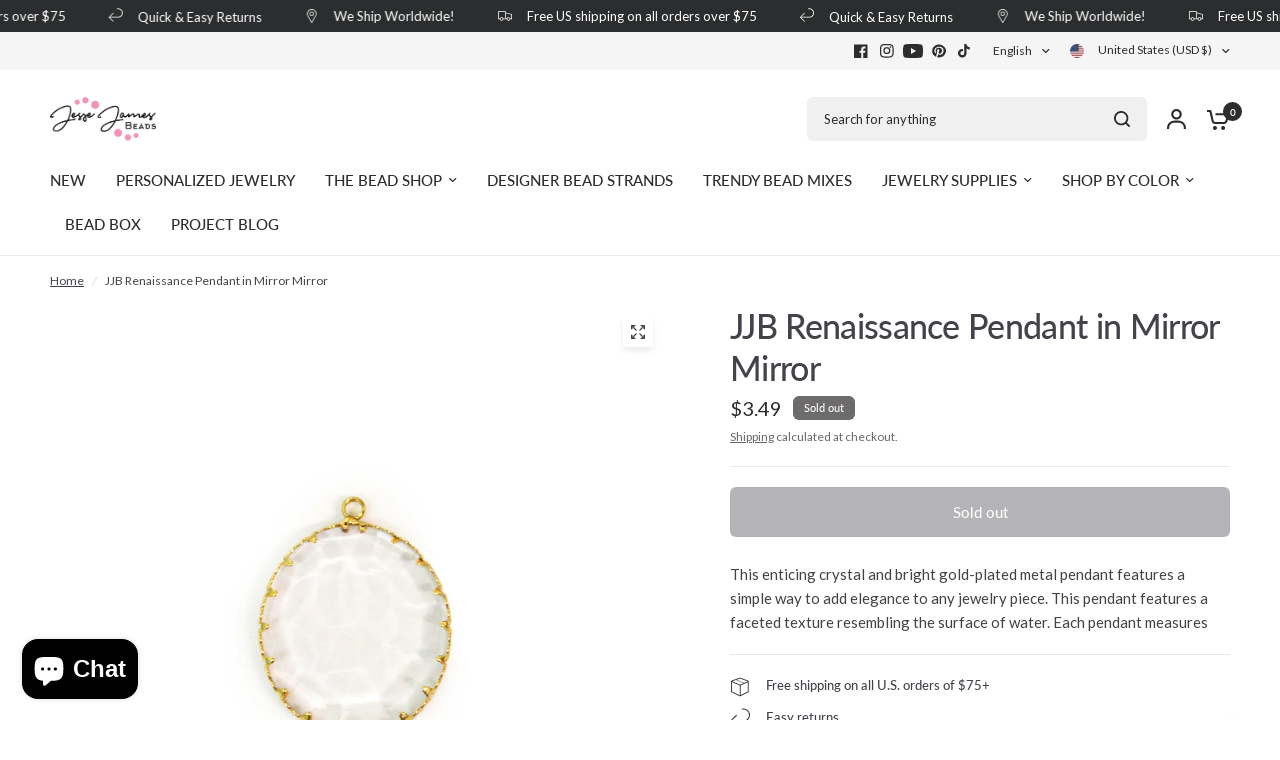

--- FILE ---
content_type: text/html; charset=utf-8
request_url: https://jessejamesbeads.com/products/mirror-mirror-glass-pendant
body_size: 80938
content:
<!doctype html><html class="no-js" lang="en" dir="ltr">
<head>
	<meta charset="utf-8">
	<meta http-equiv="X-UA-Compatible" content="IE=edge,chrome=1">
	<meta name="viewport" content="width=device-width, initial-scale=1, maximum-scale=5, viewport-fit=cover">
	<meta name="theme-color" content="#ffffff">
	<link rel="canonical" href="https://jessejamesbeads.com/products/mirror-mirror-glass-pendant">
	<link rel="preconnect" href="https://cdn.shopify.com" crossorigin>
	<link rel="preload" as="style" href="//jessejamesbeads.com/cdn/shop/t/73/assets/app.css?v=49289071304743079051765220040">
<link rel="preload" as="style" href="//jessejamesbeads.com/cdn/shop/t/73/assets/product-grid.css?v=182556147575089601361765220041">
<link rel="preload" as="style" href="//jessejamesbeads.com/cdn/shop/t/73/assets/product.css?v=150696307188284975921765220041">
<link rel="preload" as="image" href="//jessejamesbeads.com/cdn/shop/products/Mirror-Mirror-Glass-Pendant.jpg?v=1704490399&width=345" imagesrcset="//jessejamesbeads.com/cdn/shop/products/Mirror-Mirror-Glass-Pendant.jpg?v=1704490399&width=345 345w,//jessejamesbeads.com/cdn/shop/products/Mirror-Mirror-Glass-Pendant.jpg?v=1704490399&width=610 610w,//jessejamesbeads.com/cdn/shop/products/Mirror-Mirror-Glass-Pendant.jpg?v=1704490399&width=1220 1220w" imagesizes="auto">




<link rel="preload" as="script" href="//jessejamesbeads.com/cdn/shop/t/73/assets/header.js?v=6094887744313169711765220040">
<link rel="preload" as="script" href="//jessejamesbeads.com/cdn/shop/t/73/assets/vendor.min.js?v=3813312436454354751765220041">
<link rel="preload" as="script" href="//jessejamesbeads.com/cdn/shop/t/73/assets/app.js?v=91368911961534120321765220040">

<script>
window.lazySizesConfig = window.lazySizesConfig || {};
window.lazySizesConfig.expand = 250;
window.lazySizesConfig.loadMode = 1;
window.lazySizesConfig.loadHidden = false;
</script>


	<link rel="icon" type="image/png" href="//jessejamesbeads.com/cdn/shop/files/favicon.png?crop=center&height=32&v=1650899343&width=32">

	<title>
	JJB Renaissance Pendant in Mirror Mirror - Jesse James Beads
	</title>

	
	<meta name="description" content="This enticing crystal and bright gold-plated metal pendant features a simple way to add elegance to any jewelry piece. This pendant features a faceted texture resembling the surface of water. Each pendant measures">
	
<link rel="preconnect" href="https://fonts.shopifycdn.com" crossorigin>

<meta property="og:site_name" content="Jesse James Beads">
<meta property="og:url" content="https://jessejamesbeads.com/products/mirror-mirror-glass-pendant">
<meta property="og:title" content="JJB Renaissance Pendant in Mirror Mirror - Jesse James Beads">
<meta property="og:type" content="product">
<meta property="og:description" content="This enticing crystal and bright gold-plated metal pendant features a simple way to add elegance to any jewelry piece. This pendant features a faceted texture resembling the surface of water. Each pendant measures"><meta property="og:image" content="http://jessejamesbeads.com/cdn/shop/products/Mirror-Mirror-Glass-Pendant.jpg?v=1704490399">
  <meta property="og:image:secure_url" content="https://jessejamesbeads.com/cdn/shop/products/Mirror-Mirror-Glass-Pendant.jpg?v=1704490399">
  <meta property="og:image:width" content="1000">
  <meta property="og:image:height" content="948"><meta property="og:price:amount" content="3.49">
  <meta property="og:price:currency" content="USD"><meta name="twitter:card" content="summary_large_image">
<meta name="twitter:title" content="JJB Renaissance Pendant in Mirror Mirror - Jesse James Beads">
<meta name="twitter:description" content="This enticing crystal and bright gold-plated metal pendant features a simple way to add elegance to any jewelry piece. This pendant features a faceted texture resembling the surface of water. Each pendant measures">


	<link href="//jessejamesbeads.com/cdn/shop/t/73/assets/app.css?v=49289071304743079051765220040" rel="stylesheet" type="text/css" media="all" />
	<link href="//jessejamesbeads.com/cdn/shop/t/73/assets/product-grid.css?v=182556147575089601361765220041" rel="stylesheet" type="text/css" media="all" />

	<style data-shopify>
	@font-face {
  font-family: Lato;
  font-weight: 400;
  font-style: normal;
  font-display: swap;
  src: url("//jessejamesbeads.com/cdn/fonts/lato/lato_n4.c3b93d431f0091c8be23185e15c9d1fee1e971c5.woff2") format("woff2"),
       url("//jessejamesbeads.com/cdn/fonts/lato/lato_n4.d5c00c781efb195594fd2fd4ad04f7882949e327.woff") format("woff");
}

@font-face {
  font-family: Lato;
  font-weight: 500;
  font-style: normal;
  font-display: swap;
  src: url("//jessejamesbeads.com/cdn/fonts/lato/lato_n5.b2fec044fbe05725e71d90882e5f3b21dae2efbd.woff2") format("woff2"),
       url("//jessejamesbeads.com/cdn/fonts/lato/lato_n5.f25a9a5c73ff9372e69074488f99e8ac702b5447.woff") format("woff");
}

@font-face {
  font-family: Lato;
  font-weight: 600;
  font-style: normal;
  font-display: swap;
  src: url("//jessejamesbeads.com/cdn/fonts/lato/lato_n6.38d0e3b23b74a60f769c51d1df73fac96c580d59.woff2") format("woff2"),
       url("//jessejamesbeads.com/cdn/fonts/lato/lato_n6.3365366161bdcc36a3f97cfbb23954d8c4bf4079.woff") format("woff");
}

@font-face {
  font-family: Lato;
  font-weight: 400;
  font-style: italic;
  font-display: swap;
  src: url("//jessejamesbeads.com/cdn/fonts/lato/lato_i4.09c847adc47c2fefc3368f2e241a3712168bc4b6.woff2") format("woff2"),
       url("//jessejamesbeads.com/cdn/fonts/lato/lato_i4.3c7d9eb6c1b0a2bf62d892c3ee4582b016d0f30c.woff") format("woff");
}

@font-face {
  font-family: Lato;
  font-weight: 600;
  font-style: italic;
  font-display: swap;
  src: url("//jessejamesbeads.com/cdn/fonts/lato/lato_i6.ab357ee5069e0603c2899b31e2b8ae84c4a42a48.woff2") format("woff2"),
       url("//jessejamesbeads.com/cdn/fonts/lato/lato_i6.3164fed79d7d987c1390528781c7c2f59ac7a746.woff") format("woff");
}


		@font-face {
  font-family: "Playfair Display";
  font-weight: 400;
  font-style: normal;
  font-display: swap;
  src: url("//jessejamesbeads.com/cdn/fonts/playfair_display/playfairdisplay_n4.9980f3e16959dc89137cc1369bfc3ae98af1deb9.woff2") format("woff2"),
       url("//jessejamesbeads.com/cdn/fonts/playfair_display/playfairdisplay_n4.c562b7c8e5637886a811d2a017f9e023166064ee.woff") format("woff");
}

@font-face {
  font-family: "Playfair Display";
  font-weight: 400;
  font-style: normal;
  font-display: swap;
  src: url("//jessejamesbeads.com/cdn/fonts/playfair_display/playfairdisplay_n4.9980f3e16959dc89137cc1369bfc3ae98af1deb9.woff2") format("woff2"),
       url("//jessejamesbeads.com/cdn/fonts/playfair_display/playfairdisplay_n4.c562b7c8e5637886a811d2a017f9e023166064ee.woff") format("woff");
}

h1,h2,h3,h4,h5,h6,
	.h1,.h2,.h3,.h4,.h5,.h6,
	.logolink.text-logo,
	.heading-font,
	.h1-xlarge,
	.h1-large,
	blockquote p,
	blockquote span,
	.customer-addresses .my-address .address-index {
		font-style: normal;
		font-weight: 400;
		font-family: "Playfair Display", serif;
	}
	body,
	.body-font,
	.thb-product-detail .product-title {
		font-style: normal;
		font-weight: 400;
		font-family: Lato, sans-serif;
	}
	:root {
		--mobile-swipe-width: calc(90vw - 15px);
		--grid-width: 1280px;
		--grid-width-row: 1380px;
		--font-body-scale: 1.0;
		--font-body-line-height-scale: 1.0;
		--font-body-letter-spacing: 0.0em;
		--font-announcement-scale: 1.0;
		--font-body-medium-weight: 500;
    --font-body-bold-weight: 600;
		--font-heading-scale: 1.0;
		--font-heading-line-height-scale: 1.0;
		--font-heading-letter-spacing: -0.02em;
		--font-navigation-scale: 1.0;
		--font-product-price-scale: 1.4;
		--font-product-title-scale: 1.0;
		--font-product-title-line-height-scale: 1.0;
		--button-letter-spacing: 0.0em;

		--block-border-radius: 6px;
		--button-border-radius: 6px;
		--input-border-radius: 6px;

		--bg-body: #ffffff;
		--bg-body-rgb: 255,255,255;
		--bg-body-darken: #f7f7f7;
		--payment-terms-background-color: #ffffff;
		
		--color-body: #444249;
		--color-body-rgb: 68,66,73;
		--color-heading: #444249;
		--color-heading-rgb: 68,66,73;

		--color-accent: #2c2d2e;
		--color-accent-hover: #1b1b1c;
		--color-accent-rgb: 44,45,46;
		--color-border: #ebebed;
		--color-form-border: #e6e6e6;
		--color-overlay-rgb: 159,163,167;

		--shopify-accelerated-checkout-button-block-size: 50px;
		--shopify-accelerated-checkout-inline-alignment: center;
		--shopify-accelerated-checkout-skeleton-animation-duration: 0.25s;
		--shopify-accelerated-checkout-button-border-radius: 6px;

		--color-drawer-bg: #ffffff;
		--color-drawer-bg-rgb: 255,255,255;

		--color-announcement-bar-text: #ffffff;
		--color-announcement-bar-bg: #2c2d2e;

		--color-secondary-menu-text: #2c2d2e;
		--color-secondary-menu-bg: #F5F5F5;

		--color-header-bg: #ffffff;
		--color-header-bg-rgb: 255,255,255;
		--color-header-text: #2c2d2e;
		--color-header-text-rgb: 44,45,46;
		--color-header-links: #2c2d2e;
		--color-header-links-rgb: 44,45,46;
		--color-header-links-hover: #f291b9;
		--color-header-links-hover-rgb: 242,145,185;
		--color-header-icons: #2c2d2e;
		--color-header-border: #E2E2E2;

		--solid-button-background: #2c2d2e;
		--solid-button-background-hover: #1b1b1c;
		--solid-button-label: #ffffff;
		--white-button-label: #2c2d2e;

		--color-price: #2c2d2e;
		--color-price-rgb: 44,45,46;
		--color-price-discounted: #ee3b91;

		--color-star: #f292b9;

		--color-inventory-instock: #6dc17d;
		--color-inventory-lowstock: #ee3b91;--section-spacing-mobile: 50px;
		--section-spacing-desktop: 50px;--color-product-card-bg: rgba(0,0,0,0);--color-article-card-bg: #ffffff;--color-badge-text: #ffffff;
		--color-badge-sold-out: #6d6b6b;
		--color-badge-sale: #f292b9;
		--color-badge-preorder: #666666;
		--badge-corner-radius: 6px;


		--color-footer-heading: #FFFFFF;
		--color-footer-heading-rgb: 255,255,255;
		--color-footer-text: #ffffff;
		--color-footer-text-rgb: 255,255,255;
		--color-footer-link: #ffffff;
		--color-footer-link-hover: #f292b9;
		--color-footer-border: #f292b9;
		--color-footer-border-rgb: 242,146,185;
		--color-footer-bg: #2c2d2e;
	}.badge[data-badge="preorder"]{
				background: #53a582;
			}
		
.badge[data-badge="best-seller"]{
				background: #ee3b91;
			}
		


</style>


	<script>
		window.theme = window.theme || {};
		theme = {
			settings: {
				money_with_currency_format:"${{amount}}",
				cart_drawer:true},
			routes: {
				root_url: '/',
				cart_url: '/cart',
				cart_add_url: '/cart/add',
				search_url: '/search',
				cart_change_url: '/cart/change',
				cart_update_url: '/cart/update',
				predictive_search_url: '/search/suggest',
			},
			variantStrings: {
        addToCart: `Add to cart`,
        soldOut: `Sold out`,
        unavailable: `Unavailable`,
        preOrder: `Pre-order`,
      },
			strings: {
				requiresTerms: `You must agree with the terms and conditions of sales to check out`,
				shippingEstimatorNoResults: `Sorry, we do not ship to your address.`,
				shippingEstimatorOneResult: `There is one shipping rate for your address:`,
				shippingEstimatorMultipleResults: `There are several shipping rates for your address:`,
				shippingEstimatorError: `One or more error occurred while retrieving shipping rates:`
			}
		};
	</script>
	<script>window.performance && window.performance.mark && window.performance.mark('shopify.content_for_header.start');</script><meta name="facebook-domain-verification" content="4avtgchogge6ktupe44r1ytf34g89u">
<meta name="facebook-domain-verification" content="n0p0c8drnzroot26gaqu3dsb1l7i5u">
<meta name="google-site-verification" content="hO5PPzCyJyLdg3ASonbdGIbC2RvfMftXexaGyXgnVdY">
<meta id="shopify-digital-wallet" name="shopify-digital-wallet" content="/16681677/digital_wallets/dialog">
<meta name="shopify-checkout-api-token" content="1185432f4a0d54e3a8ddaa08293dc164">
<meta id="in-context-paypal-metadata" data-shop-id="16681677" data-venmo-supported="false" data-environment="production" data-locale="en_US" data-paypal-v4="true" data-currency="USD">
<link rel="alternate" hreflang="x-default" href="https://jessejamesbeads.com/products/mirror-mirror-glass-pendant">
<link rel="alternate" hreflang="en" href="https://jessejamesbeads.com/products/mirror-mirror-glass-pendant">
<link rel="alternate" hreflang="en-DE" href="https://jessejamesbeads.com/en-de/products/mirror-mirror-glass-pendant">
<link rel="alternate" hreflang="en-JP" href="https://jessejamesbeads.com/en-jp/products/mirror-mirror-glass-pendant">
<link rel="alternate" type="application/json+oembed" href="https://jessejamesbeads.com/products/mirror-mirror-glass-pendant.oembed">
<script async="async" src="/checkouts/internal/preloads.js?locale=en-US"></script>
<link rel="preconnect" href="https://shop.app" crossorigin="anonymous">
<script async="async" src="https://shop.app/checkouts/internal/preloads.js?locale=en-US&shop_id=16681677" crossorigin="anonymous"></script>
<script id="apple-pay-shop-capabilities" type="application/json">{"shopId":16681677,"countryCode":"US","currencyCode":"USD","merchantCapabilities":["supports3DS"],"merchantId":"gid:\/\/shopify\/Shop\/16681677","merchantName":"Jesse James Beads","requiredBillingContactFields":["postalAddress","email","phone"],"requiredShippingContactFields":["postalAddress","email","phone"],"shippingType":"shipping","supportedNetworks":["visa","masterCard","amex","discover","elo","jcb"],"total":{"type":"pending","label":"Jesse James Beads","amount":"1.00"},"shopifyPaymentsEnabled":true,"supportsSubscriptions":true}</script>
<script id="shopify-features" type="application/json">{"accessToken":"1185432f4a0d54e3a8ddaa08293dc164","betas":["rich-media-storefront-analytics"],"domain":"jessejamesbeads.com","predictiveSearch":true,"shopId":16681677,"locale":"en"}</script>
<script>var Shopify = Shopify || {};
Shopify.shop = "jessejamesbeads.myshopify.com";
Shopify.locale = "en";
Shopify.currency = {"active":"USD","rate":"1.0"};
Shopify.country = "US";
Shopify.theme = {"name":"December 2025 Poochy","id":146644271255,"schema_name":"Vision","schema_version":"11.2.0","theme_store_id":2053,"role":"main"};
Shopify.theme.handle = "null";
Shopify.theme.style = {"id":null,"handle":null};
Shopify.cdnHost = "jessejamesbeads.com/cdn";
Shopify.routes = Shopify.routes || {};
Shopify.routes.root = "/";</script>
<script type="module">!function(o){(o.Shopify=o.Shopify||{}).modules=!0}(window);</script>
<script>!function(o){function n(){var o=[];function n(){o.push(Array.prototype.slice.apply(arguments))}return n.q=o,n}var t=o.Shopify=o.Shopify||{};t.loadFeatures=n(),t.autoloadFeatures=n()}(window);</script>
<script>
  window.ShopifyPay = window.ShopifyPay || {};
  window.ShopifyPay.apiHost = "shop.app\/pay";
  window.ShopifyPay.redirectState = null;
</script>
<script id="shop-js-analytics" type="application/json">{"pageType":"product"}</script>
<script defer="defer" async type="module" src="//jessejamesbeads.com/cdn/shopifycloud/shop-js/modules/v2/client.init-shop-cart-sync_WVOgQShq.en.esm.js"></script>
<script defer="defer" async type="module" src="//jessejamesbeads.com/cdn/shopifycloud/shop-js/modules/v2/chunk.common_C_13GLB1.esm.js"></script>
<script defer="defer" async type="module" src="//jessejamesbeads.com/cdn/shopifycloud/shop-js/modules/v2/chunk.modal_CLfMGd0m.esm.js"></script>
<script type="module">
  await import("//jessejamesbeads.com/cdn/shopifycloud/shop-js/modules/v2/client.init-shop-cart-sync_WVOgQShq.en.esm.js");
await import("//jessejamesbeads.com/cdn/shopifycloud/shop-js/modules/v2/chunk.common_C_13GLB1.esm.js");
await import("//jessejamesbeads.com/cdn/shopifycloud/shop-js/modules/v2/chunk.modal_CLfMGd0m.esm.js");

  window.Shopify.SignInWithShop?.initShopCartSync?.({"fedCMEnabled":true,"windoidEnabled":true});

</script>
<script defer="defer" async type="module" src="//jessejamesbeads.com/cdn/shopifycloud/shop-js/modules/v2/client.payment-terms_BWmiNN46.en.esm.js"></script>
<script defer="defer" async type="module" src="//jessejamesbeads.com/cdn/shopifycloud/shop-js/modules/v2/chunk.common_C_13GLB1.esm.js"></script>
<script defer="defer" async type="module" src="//jessejamesbeads.com/cdn/shopifycloud/shop-js/modules/v2/chunk.modal_CLfMGd0m.esm.js"></script>
<script type="module">
  await import("//jessejamesbeads.com/cdn/shopifycloud/shop-js/modules/v2/client.payment-terms_BWmiNN46.en.esm.js");
await import("//jessejamesbeads.com/cdn/shopifycloud/shop-js/modules/v2/chunk.common_C_13GLB1.esm.js");
await import("//jessejamesbeads.com/cdn/shopifycloud/shop-js/modules/v2/chunk.modal_CLfMGd0m.esm.js");

  
</script>
<script>
  window.Shopify = window.Shopify || {};
  if (!window.Shopify.featureAssets) window.Shopify.featureAssets = {};
  window.Shopify.featureAssets['shop-js'] = {"shop-cart-sync":["modules/v2/client.shop-cart-sync_DuR37GeY.en.esm.js","modules/v2/chunk.common_C_13GLB1.esm.js","modules/v2/chunk.modal_CLfMGd0m.esm.js"],"init-fed-cm":["modules/v2/client.init-fed-cm_BucUoe6W.en.esm.js","modules/v2/chunk.common_C_13GLB1.esm.js","modules/v2/chunk.modal_CLfMGd0m.esm.js"],"shop-toast-manager":["modules/v2/client.shop-toast-manager_B0JfrpKj.en.esm.js","modules/v2/chunk.common_C_13GLB1.esm.js","modules/v2/chunk.modal_CLfMGd0m.esm.js"],"init-shop-cart-sync":["modules/v2/client.init-shop-cart-sync_WVOgQShq.en.esm.js","modules/v2/chunk.common_C_13GLB1.esm.js","modules/v2/chunk.modal_CLfMGd0m.esm.js"],"shop-button":["modules/v2/client.shop-button_B_U3bv27.en.esm.js","modules/v2/chunk.common_C_13GLB1.esm.js","modules/v2/chunk.modal_CLfMGd0m.esm.js"],"init-windoid":["modules/v2/client.init-windoid_DuP9q_di.en.esm.js","modules/v2/chunk.common_C_13GLB1.esm.js","modules/v2/chunk.modal_CLfMGd0m.esm.js"],"shop-cash-offers":["modules/v2/client.shop-cash-offers_BmULhtno.en.esm.js","modules/v2/chunk.common_C_13GLB1.esm.js","modules/v2/chunk.modal_CLfMGd0m.esm.js"],"pay-button":["modules/v2/client.pay-button_CrPSEbOK.en.esm.js","modules/v2/chunk.common_C_13GLB1.esm.js","modules/v2/chunk.modal_CLfMGd0m.esm.js"],"init-customer-accounts":["modules/v2/client.init-customer-accounts_jNk9cPYQ.en.esm.js","modules/v2/client.shop-login-button_DJ5ldayH.en.esm.js","modules/v2/chunk.common_C_13GLB1.esm.js","modules/v2/chunk.modal_CLfMGd0m.esm.js"],"avatar":["modules/v2/client.avatar_BTnouDA3.en.esm.js"],"checkout-modal":["modules/v2/client.checkout-modal_pBPyh9w8.en.esm.js","modules/v2/chunk.common_C_13GLB1.esm.js","modules/v2/chunk.modal_CLfMGd0m.esm.js"],"init-shop-for-new-customer-accounts":["modules/v2/client.init-shop-for-new-customer-accounts_BUoCy7a5.en.esm.js","modules/v2/client.shop-login-button_DJ5ldayH.en.esm.js","modules/v2/chunk.common_C_13GLB1.esm.js","modules/v2/chunk.modal_CLfMGd0m.esm.js"],"init-customer-accounts-sign-up":["modules/v2/client.init-customer-accounts-sign-up_CnczCz9H.en.esm.js","modules/v2/client.shop-login-button_DJ5ldayH.en.esm.js","modules/v2/chunk.common_C_13GLB1.esm.js","modules/v2/chunk.modal_CLfMGd0m.esm.js"],"init-shop-email-lookup-coordinator":["modules/v2/client.init-shop-email-lookup-coordinator_CzjY5t9o.en.esm.js","modules/v2/chunk.common_C_13GLB1.esm.js","modules/v2/chunk.modal_CLfMGd0m.esm.js"],"shop-follow-button":["modules/v2/client.shop-follow-button_CsYC63q7.en.esm.js","modules/v2/chunk.common_C_13GLB1.esm.js","modules/v2/chunk.modal_CLfMGd0m.esm.js"],"shop-login-button":["modules/v2/client.shop-login-button_DJ5ldayH.en.esm.js","modules/v2/chunk.common_C_13GLB1.esm.js","modules/v2/chunk.modal_CLfMGd0m.esm.js"],"shop-login":["modules/v2/client.shop-login_B9ccPdmx.en.esm.js","modules/v2/chunk.common_C_13GLB1.esm.js","modules/v2/chunk.modal_CLfMGd0m.esm.js"],"lead-capture":["modules/v2/client.lead-capture_D0K_KgYb.en.esm.js","modules/v2/chunk.common_C_13GLB1.esm.js","modules/v2/chunk.modal_CLfMGd0m.esm.js"],"payment-terms":["modules/v2/client.payment-terms_BWmiNN46.en.esm.js","modules/v2/chunk.common_C_13GLB1.esm.js","modules/v2/chunk.modal_CLfMGd0m.esm.js"]};
</script>
<script>(function() {
  var isLoaded = false;
  function asyncLoad() {
    if (isLoaded) return;
    isLoaded = true;
    var urls = ["https:\/\/loox.io\/widget\/EyYZpIGQX\/loox.1497984488705.js?shop=jessejamesbeads.myshopify.com","\/\/cdn.shopify.com\/proxy\/a61487eb51f47916e8c4968888c9d1c5a1ea575ba34b9a729f9f6d4b5035437d\/huracdn.com\/js\/script.min.js?v=1.0.8\u0026shop=jessejamesbeads.myshopify.com\u0026sp-cache-control=cHVibGljLCBtYXgtYWdlPTkwMA","\/\/cdn.shopify.com\/proxy\/39ff45a6341792bc12044677b1c6c33d40a7d0258cb507dc196b4b0e75d3e024\/cdn.bogos.io\/script_tag\/secomapp.scripttag.js?shop=jessejamesbeads.myshopify.com\u0026sp-cache-control=cHVibGljLCBtYXgtYWdlPTkwMA","https:\/\/customer-first-focus.b-cdn.net\/cffPCLoader_min.js?shop=jessejamesbeads.myshopify.com"];
    for (var i = 0; i < urls.length; i++) {
      var s = document.createElement('script');
      s.type = 'text/javascript';
      s.async = true;
      s.src = urls[i];
      var x = document.getElementsByTagName('script')[0];
      x.parentNode.insertBefore(s, x);
    }
  };
  if(window.attachEvent) {
    window.attachEvent('onload', asyncLoad);
  } else {
    window.addEventListener('load', asyncLoad, false);
  }
})();</script>
<script id="__st">var __st={"a":16681677,"offset":-18000,"reqid":"16002f7c-821e-49a6-bc84-131e749aad3c-1769543284","pageurl":"jessejamesbeads.com\/products\/mirror-mirror-glass-pendant","u":"f27f7e86bfd6","p":"product","rtyp":"product","rid":8158015127703};</script>
<script>window.ShopifyPaypalV4VisibilityTracking = true;</script>
<script id="captcha-bootstrap">!function(){'use strict';const t='contact',e='account',n='new_comment',o=[[t,t],['blogs',n],['comments',n],[t,'customer']],c=[[e,'customer_login'],[e,'guest_login'],[e,'recover_customer_password'],[e,'create_customer']],r=t=>t.map((([t,e])=>`form[action*='/${t}']:not([data-nocaptcha='true']) input[name='form_type'][value='${e}']`)).join(','),a=t=>()=>t?[...document.querySelectorAll(t)].map((t=>t.form)):[];function s(){const t=[...o],e=r(t);return a(e)}const i='password',u='form_key',d=['recaptcha-v3-token','g-recaptcha-response','h-captcha-response',i],f=()=>{try{return window.sessionStorage}catch{return}},m='__shopify_v',_=t=>t.elements[u];function p(t,e,n=!1){try{const o=window.sessionStorage,c=JSON.parse(o.getItem(e)),{data:r}=function(t){const{data:e,action:n}=t;return t[m]||n?{data:e,action:n}:{data:t,action:n}}(c);for(const[e,n]of Object.entries(r))t.elements[e]&&(t.elements[e].value=n);n&&o.removeItem(e)}catch(o){console.error('form repopulation failed',{error:o})}}const l='form_type',E='cptcha';function T(t){t.dataset[E]=!0}const w=window,h=w.document,L='Shopify',v='ce_forms',y='captcha';let A=!1;((t,e)=>{const n=(g='f06e6c50-85a8-45c8-87d0-21a2b65856fe',I='https://cdn.shopify.com/shopifycloud/storefront-forms-hcaptcha/ce_storefront_forms_captcha_hcaptcha.v1.5.2.iife.js',D={infoText:'Protected by hCaptcha',privacyText:'Privacy',termsText:'Terms'},(t,e,n)=>{const o=w[L][v],c=o.bindForm;if(c)return c(t,g,e,D).then(n);var r;o.q.push([[t,g,e,D],n]),r=I,A||(h.body.append(Object.assign(h.createElement('script'),{id:'captcha-provider',async:!0,src:r})),A=!0)});var g,I,D;w[L]=w[L]||{},w[L][v]=w[L][v]||{},w[L][v].q=[],w[L][y]=w[L][y]||{},w[L][y].protect=function(t,e){n(t,void 0,e),T(t)},Object.freeze(w[L][y]),function(t,e,n,w,h,L){const[v,y,A,g]=function(t,e,n){const i=e?o:[],u=t?c:[],d=[...i,...u],f=r(d),m=r(i),_=r(d.filter((([t,e])=>n.includes(e))));return[a(f),a(m),a(_),s()]}(w,h,L),I=t=>{const e=t.target;return e instanceof HTMLFormElement?e:e&&e.form},D=t=>v().includes(t);t.addEventListener('submit',(t=>{const e=I(t);if(!e)return;const n=D(e)&&!e.dataset.hcaptchaBound&&!e.dataset.recaptchaBound,o=_(e),c=g().includes(e)&&(!o||!o.value);(n||c)&&t.preventDefault(),c&&!n&&(function(t){try{if(!f())return;!function(t){const e=f();if(!e)return;const n=_(t);if(!n)return;const o=n.value;o&&e.removeItem(o)}(t);const e=Array.from(Array(32),(()=>Math.random().toString(36)[2])).join('');!function(t,e){_(t)||t.append(Object.assign(document.createElement('input'),{type:'hidden',name:u})),t.elements[u].value=e}(t,e),function(t,e){const n=f();if(!n)return;const o=[...t.querySelectorAll(`input[type='${i}']`)].map((({name:t})=>t)),c=[...d,...o],r={};for(const[a,s]of new FormData(t).entries())c.includes(a)||(r[a]=s);n.setItem(e,JSON.stringify({[m]:1,action:t.action,data:r}))}(t,e)}catch(e){console.error('failed to persist form',e)}}(e),e.submit())}));const S=(t,e)=>{t&&!t.dataset[E]&&(n(t,e.some((e=>e===t))),T(t))};for(const o of['focusin','change'])t.addEventListener(o,(t=>{const e=I(t);D(e)&&S(e,y())}));const B=e.get('form_key'),M=e.get(l),P=B&&M;t.addEventListener('DOMContentLoaded',(()=>{const t=y();if(P)for(const e of t)e.elements[l].value===M&&p(e,B);[...new Set([...A(),...v().filter((t=>'true'===t.dataset.shopifyCaptcha))])].forEach((e=>S(e,t)))}))}(h,new URLSearchParams(w.location.search),n,t,e,['guest_login'])})(!0,!0)}();</script>
<script integrity="sha256-4kQ18oKyAcykRKYeNunJcIwy7WH5gtpwJnB7kiuLZ1E=" data-source-attribution="shopify.loadfeatures" defer="defer" src="//jessejamesbeads.com/cdn/shopifycloud/storefront/assets/storefront/load_feature-a0a9edcb.js" crossorigin="anonymous"></script>
<script crossorigin="anonymous" defer="defer" src="//jessejamesbeads.com/cdn/shopifycloud/storefront/assets/shopify_pay/storefront-65b4c6d7.js?v=20250812"></script>
<script data-source-attribution="shopify.dynamic_checkout.dynamic.init">var Shopify=Shopify||{};Shopify.PaymentButton=Shopify.PaymentButton||{isStorefrontPortableWallets:!0,init:function(){window.Shopify.PaymentButton.init=function(){};var t=document.createElement("script");t.src="https://jessejamesbeads.com/cdn/shopifycloud/portable-wallets/latest/portable-wallets.en.js",t.type="module",document.head.appendChild(t)}};
</script>
<script data-source-attribution="shopify.dynamic_checkout.buyer_consent">
  function portableWalletsHideBuyerConsent(e){var t=document.getElementById("shopify-buyer-consent"),n=document.getElementById("shopify-subscription-policy-button");t&&n&&(t.classList.add("hidden"),t.setAttribute("aria-hidden","true"),n.removeEventListener("click",e))}function portableWalletsShowBuyerConsent(e){var t=document.getElementById("shopify-buyer-consent"),n=document.getElementById("shopify-subscription-policy-button");t&&n&&(t.classList.remove("hidden"),t.removeAttribute("aria-hidden"),n.addEventListener("click",e))}window.Shopify?.PaymentButton&&(window.Shopify.PaymentButton.hideBuyerConsent=portableWalletsHideBuyerConsent,window.Shopify.PaymentButton.showBuyerConsent=portableWalletsShowBuyerConsent);
</script>
<script>
  function portableWalletsCleanup(e){e&&e.src&&console.error("Failed to load portable wallets script "+e.src);var t=document.querySelectorAll("shopify-accelerated-checkout .shopify-payment-button__skeleton, shopify-accelerated-checkout-cart .wallet-cart-button__skeleton"),e=document.getElementById("shopify-buyer-consent");for(let e=0;e<t.length;e++)t[e].remove();e&&e.remove()}function portableWalletsNotLoadedAsModule(e){e instanceof ErrorEvent&&"string"==typeof e.message&&e.message.includes("import.meta")&&"string"==typeof e.filename&&e.filename.includes("portable-wallets")&&(window.removeEventListener("error",portableWalletsNotLoadedAsModule),window.Shopify.PaymentButton.failedToLoad=e,"loading"===document.readyState?document.addEventListener("DOMContentLoaded",window.Shopify.PaymentButton.init):window.Shopify.PaymentButton.init())}window.addEventListener("error",portableWalletsNotLoadedAsModule);
</script>

<script type="module" src="https://jessejamesbeads.com/cdn/shopifycloud/portable-wallets/latest/portable-wallets.en.js" onError="portableWalletsCleanup(this)" crossorigin="anonymous"></script>
<script nomodule>
  document.addEventListener("DOMContentLoaded", portableWalletsCleanup);
</script>

<script id='scb4127' type='text/javascript' async='' src='https://jessejamesbeads.com/cdn/shopifycloud/privacy-banner/storefront-banner.js'></script><link id="shopify-accelerated-checkout-styles" rel="stylesheet" media="screen" href="https://jessejamesbeads.com/cdn/shopifycloud/portable-wallets/latest/accelerated-checkout-backwards-compat.css" crossorigin="anonymous">
<style id="shopify-accelerated-checkout-cart">
        #shopify-buyer-consent {
  margin-top: 1em;
  display: inline-block;
  width: 100%;
}

#shopify-buyer-consent.hidden {
  display: none;
}

#shopify-subscription-policy-button {
  background: none;
  border: none;
  padding: 0;
  text-decoration: underline;
  font-size: inherit;
  cursor: pointer;
}

#shopify-subscription-policy-button::before {
  box-shadow: none;
}

      </style>

<script>window.performance && window.performance.mark && window.performance.mark('shopify.content_for_header.end');</script> <!-- Header hook for plugins -->

	<script>document.documentElement.className = document.documentElement.className.replace('no-js', 'js');</script>
	
<!-- BEGIN app block: shopify://apps/uppromote-affiliate/blocks/message-bar/64c32457-930d-4cb9-9641-e24c0d9cf1f4 --><script type="application/json" id="uppromote-message-bar-setting" class="metafield-json">{"referral_enable":0,"referral_content":"You're shopping with {affiliate_name}!","referral_font":"Poppins","referral_font_size":14,"referral_text_color":"#ffffff","referral_background_color":"#338FB1","not_referral_enable":0,"not_referral_content":"Enjoy your time.","not_referral_font":"Poppins","not_referral_font_size":14,"not_referral_text_color":"#ffffff","not_referral_background_color":"#338FB1"}</script>

<style>
    body {
        transition: padding-top .2s;
    }
    .scaaf-message-bar {
        --primary-text-color: #ffffff;
        --secondary-text-color: #ffffff;
        --primary-bg-color: #338FB1;
        --secondary-bg-color: #338FB1;
        --primary-text-size: 14px;
        --secondary-text-size: 14px;
        text-align: center;
        display: block;
        width: 100%;
        padding: 10px;
        animation-duration: .5s;
        animation-name: fadeIn;
        position: absolute;
        top: 0;
        left: 0;
        width: 100%;
        z-index: 10;
    }

    .scaaf-message-bar-content {
        margin: 0;
        padding: 0;
    }

    .scaaf-message-bar[data-layout=referring] {
        background-color: var(--primary-bg-color);
        color: var(--primary-text-color);
        font-size: var(--primary-text-size);
    }

    .scaaf-message-bar[data-layout=direct] {
        background-color: var(--secondary-bg-color);
        color: var(--secondary-text-color);
        font-size: var(--secondary-text-size);
    }

</style>

<script type="text/javascript">
    (function() {
        let container, contentContainer
        const settingTag = document.querySelector('script#uppromote-message-bar-setting')

        if (!settingTag || !settingTag.textContent) {
            return
        }

        const setting = JSON.parse(settingTag.textContent)
        if (!setting.referral_enable) {
            return
        }

        const getCookie = (cName) => {
            let name = cName + '='
            let decodedCookie = decodeURIComponent(document.cookie)
            let ca = decodedCookie.split(';')
            for (let i = 0; i < ca.length; i++) {
                let c = ca[i]
                while (c.charAt(0) === ' ') {
                    c = c.substring(1)
                }
                if (c.indexOf(name) === 0) {
                    return c.substring(name.length, c.length)
                }
            }

            return null
        }

        function renderContainer() {
            container = document.createElement('div')
            container.classList.add('scaaf-message-bar')
            contentContainer = document.createElement('p')
            contentContainer.classList.add('scaaf-message-bar-content')
            container.append(contentContainer)
        }

        function calculateLayout() {
            const height = container.scrollHeight

            function onMouseMove() {
                document.body.style.paddingTop = `${height}px`
                document.body.removeEventListener('mousemove', onMouseMove)
                document.body.removeEventListener('touchstart', onMouseMove)
            }

            document.body.addEventListener('mousemove', onMouseMove)
            document.body.addEventListener('touchstart', onMouseMove)
        }

        renderContainer()

        function fillDirectContent() {
            if (!setting.not_referral_enable) {
                return
            }
            container.dataset.layout = 'direct'
            contentContainer.textContent = setting.not_referral_content
            document.body.prepend(container)
            calculateLayout()
        }

        function prepareForReferring() {
            contentContainer.textContent = 'Loading'
            contentContainer.style.visibility = 'hidden'
            document.body.prepend(container)
            calculateLayout()
        }

        function fillReferringContent(aff) {
            container.dataset.layout = 'referring'
            contentContainer.textContent = setting.referral_content
                .replaceAll('{affiliate_name}', aff.name)
                .replaceAll('{company}', aff.company)
                .replaceAll('{affiliate_firstname}', aff.first_name)
                .replaceAll('{personal_detail}', aff.personal_detail)
            contentContainer.style.visibility = 'visible'
        }

        function safeJsonParse (str) {
            if (!str) return null;
            try {
                return JSON.parse(str);
            } catch {
                return null;
            }
        }

        function renderFromCookie(affiliateID) {
            if (!affiliateID) {
                fillDirectContent()
                return
            }

            prepareForReferring()

            let info
            const raw = getCookie('_up_a_info')

            try {
                if (raw) {
                    info = safeJsonParse(raw)
                }
            } catch {
                console.warn('Affiliate info (_up_a_info) is invalid JSON', raw)
                fillDirectContent()
                return
            }

            if (!info) {
                fillDirectContent()
                return
            }

            const aff = {
                company: info.company || '',
                name: (info.first_name || '') + ' ' + (info.last_name || ''),
                first_name: info.first_name || '',
                personal_detail: getCookie('scaaf_pd') || ''
            }

            fillReferringContent(aff)
        }

        function paintMessageBar() {
            if (!document.body) {
                return requestAnimationFrame(paintMessageBar)
            }

            const urlParams = new URLSearchParams(window.location.search)
            const scaRef = urlParams.get("sca_ref")
            const urlAffiliateID = scaRef ? scaRef.split('.')[0] + '' : null
            const cookieAffiliateID = getCookie('up_uppromote_aid')
            const isReferralLink = !!scaRef

            if (!isReferralLink) {
                if (cookieAffiliateID) {
                    renderFromCookie(cookieAffiliateID)
                    return
                }
                fillDirectContent()
                return
            }

            if (cookieAffiliateID === urlAffiliateID) {
                renderFromCookie(cookieAffiliateID)
                return
            }

            const lastClick = Number(getCookie('up_uppromote_lc') || 0)
            const diffMinuteFromNow = (Date.now() - lastClick) / (60 * 1000)
            if (diffMinuteFromNow <= 1) {
                renderFromCookie(cookieAffiliateID)
                return
            }

            let waited = 0
            const MAX_WAIT = 5000
            const INTERVAL = 300

            const timer = setInterval(() => {
                const newCookieID = getCookie('up_uppromote_aid')
                const isStillThatAffiliate = newCookieID === urlAffiliateID
                const isReceived = localStorage.getItem('up_uppromote_received') === '1'
                let isLoadedAffiliateInfoDone = !!safeJsonParse(getCookie('_up_a_info'))

                if (isReceived && isStillThatAffiliate && isLoadedAffiliateInfoDone) {
                    clearInterval(timer)
                    renderFromCookie(newCookieID)
                    return
                }

                waited += INTERVAL
                if (waited >= MAX_WAIT) {
                    clearInterval(timer)
                    fillDirectContent()
                }
            }, INTERVAL)
        }

        requestAnimationFrame(paintMessageBar)
    })()
</script>


<!-- END app block --><!-- BEGIN app block: shopify://apps/microsoft-clarity/blocks/clarity_js/31c3d126-8116-4b4a-8ba1-baeda7c4aeea -->
<script type="text/javascript">
  (function (c, l, a, r, i, t, y) {
    c[a] = c[a] || function () { (c[a].q = c[a].q || []).push(arguments); };
    t = l.createElement(r); t.async = 1; t.src = "https://www.clarity.ms/tag/" + i + "?ref=shopify";
    y = l.getElementsByTagName(r)[0]; y.parentNode.insertBefore(t, y);

    c.Shopify.loadFeatures([{ name: "consent-tracking-api", version: "0.1" }], error => {
      if (error) {
        console.error("Error loading Shopify features:", error);
        return;
      }

      c[a]('consentv2', {
        ad_Storage: c.Shopify.customerPrivacy.marketingAllowed() ? "granted" : "denied",
        analytics_Storage: c.Shopify.customerPrivacy.analyticsProcessingAllowed() ? "granted" : "denied",
      });
    });

    l.addEventListener("visitorConsentCollected", function (e) {
      c[a]('consentv2', {
        ad_Storage: e.detail.marketingAllowed ? "granted" : "denied",
        analytics_Storage: e.detail.analyticsAllowed ? "granted" : "denied",
      });
    });
  })(window, document, "clarity", "script", "tv9ozopb4t");
</script>



<!-- END app block --><!-- BEGIN app block: shopify://apps/paywhirl-subscriptions/blocks/paywhirl-customer-portal/41e95d60-82cf-46e8-84de-618d7e4c37b7 -->



<style>
@keyframes paywhirl-customer-portal-loader {
  0% { -ms-transform: rotate(0deg); -webkit-transform: rotate(0deg); transform: rotate(0deg); }
  100% { -ms-transform: rotate(360deg); -webkit-transform: rotate(360deg); transform: rotate(360deg); }
}

#paywhirl-customer-portal-frame {
  width: 100%;
  height: 0;
  border: none;
}

#paywhirl-customer-portal-loader {
  margin-top: 100px;
  text-align: center;
}

html.paywhirl-customer-portal main > :not(#paywhirl-customer-portal-wrap) {
  display: none !important;
}
</style>

<script type="text/javascript">
(function() {
  const locale = window.Shopify && window.Shopify.locale ? window.Shopify.locale : 'en';

  const showSubscriptionsLink = false;
  const showCustomerLoginNote = false;
  const showAddressChangeNote = false;

  addEventListener('DOMContentLoaded', () => {
    const accountPath = '/account'
    if (showSubscriptionsLink && location.pathname === accountPath) {
      addSubscriptionsUrl()
    }

    const addressesPath = '/account/addresses'
    if (showAddressChangeNote && location.pathname === addressesPath) {
      addAddressChangeNote()
    }

    const accountLoginPath = 'https://jessejamesbeads.com/customer_authentication/redirect?locale=en&region_country=US'
    if (showCustomerLoginNote && location.pathname === accountLoginPath) {
      addCustomerLoginNote()
    }
  }, { once: true });

  const portalPage = (() => {
    const match = location.search.match(/[\?&]pw-page=([^&]+)/);
    return match ? decodeURIComponent(match[1]) : null;
  })()

  if (!portalPage) {
    return;
  }

  document.querySelector('html').classList.add('paywhirl-customer-portal');

  function addSubscriptionsUrl() {
    const addressesLinkElements = document.querySelectorAll('[href="/account/addresses"]');

    Array.from(addressesLinkElements).forEach((addressesLinkElement) => {
      let targetElement = addressesLinkElement;
      let snippet = new DocumentFragment();

      const subscriptionLinkElement = document.createElement('A');
      const linkClasses = addressesLinkElement.getAttribute('class');
      subscriptionLinkElement.innerHTML = t('general:account-subscriptions-link', 'My Subscriptions');
      subscriptionLinkElement.setAttribute('href', '/account?pw-page=%2F');
      linkClasses && subscriptionLinkElement.setAttribute('class', linkClasses);

      if (!targetElement.nextElementSibling && !targetElement.previousElementSibling) {
          targetElement = addressesLinkElement.parentElement;

          const container = document.createElement(targetElement.tagName);
          const containerClasses = targetElement.getAttribute('class');
          containerClasses && container.setAttribute('class', containerClasses);

          snippet = container;
      }

      snippet.appendChild(subscriptionLinkElement);

      targetElement.after(snippet)

      const targetDisplayStyle = window.getComputedStyle(targetElement).display;
      if (['inline', 'inline-block'].includes(targetDisplayStyle)) {
          targetElement.after(document.createElement('BR'))
      }
    });
  }

  function addAddressChangeNote() {
    const addressesPath = '/account/addresses'
    const forms = document.querySelectorAll('form[action^="' + addressesPath + '"]')

    Array.from(forms).forEach((form) => {
      const submitButton = form.querySelector('[type="submit"]')
      const infoText = document.createElement('P')
      const subscriptionsLink = t('general:account-subscriptions-link', 'my subscriptions').toLowerCase()
      const text = t('general:default-address-change-note', "Changing your default address does not affect existing subscriptions. If you'd like to change your delivery address for recurring orders, please visit the _SUBSCRIPTIONS_LINK_ page")
      infoText.innerHTML = text.replace('_SUBSCRIPTIONS_LINK_', '<a href="/account?pw-page=%2F">' + subscriptionsLink + '</a>')

      if (submitButton) {
        submitButton.parentElement.insertBefore(infoText, submitButton)
        return
      }

      const defaultAddressInput = form.querySelector('input[name="address[default]"]')
      if (defaultAddressInput) {
        defaultAddressInput.parentElement.insertBefore(infoText, defaultAddressInput)
      }
    })
  }

  function addCustomerLoginNote() {
    const accountLoginPath = 'https://jessejamesbeads.com/customer_authentication/redirect?locale=en&region_country=US'
    const forms = document.querySelectorAll('form[action^="' + accountLoginPath + '"]')

    Array.from(forms).forEach((form) => {
      const textNote = document.createElement('P')
      textNote.innerHTML = t('general:customer-login-page-note', 'In order to access your subscriptions, create an account with the same email address')
      form.append(textNote)
    })
  }

  function t(key, defaultValue) {
    const settings = {"translations":{"default:general:are-you-sure":"Are you sure?","default:general:account-header":"My account","default:general:account-return-link":"Return to Account Details","default:general:account-subscriptions-link":"My Subscriptions","default:general:account-orders-link":"Orders","default:general:account-log-out-link":"Log out","default:general:account-go-to-store-link":"Go to store","default:general:customer-login-page-note":"In order to access your subscriptions, create an account with the same email address","default:general:default-address-change-note":"Changing your default address does not affect existing subscriptions. If you'd like to change your delivery address for recurring orders, please visit the _SUBSCRIPTIONS_LINK_ page","default:plan-selector:header":"Purchase options","default:plan-selector:one-time-purchase-label":"One-time purchase","default:plan-selector:price-from-label":"from","default:plan-selector:price-each-label":"each","default:plan-selector:about-subscriptions-label":"About subscriptions","default:plan-selector:about-subscriptions-content":"When you purchase a subscription, your payment details will be stored securely and you'll receive repeat deliveries based on the frequency and duration that you select."}};

    const defaultKey = `default:${key}`;
    const localeKey = `${locale}:${key}`;
    const translations = settings && settings.translations ? settings.translations : {};
    const defaultTranslation = translations[defaultKey] ? translations[defaultKey] : defaultValue;

    return translations[localeKey] ? translations[localeKey] : defaultTranslation;
  }

  const template = `
    <div id="paywhirl-customer-portal-wrap" class="page-width">
      <div id="paywhirl-customer-portal-loader">
<svg
  aria-hidden="true"
  focusable="false"
  role="presentation"
  style="animation: paywhirl-customer-portal-loader 500ms infinite linear;display:inline-block;width:20px;height:20px;vertical-align:middle;fill:currentColor;"
  viewBox="0 0 20 20"
>
  <path d="M7.229 1.173a9.25 9.25 0 1 0 11.655 11.412 1.25 1.25 0 1 0-2.4-.698 6.75 6.75 0 1 1-8.506-8.329 1.25 1.25 0 1 0-.75-2.385z" fill="#919EAB"/>
</svg>
</div>
      <iframe id="paywhirl-customer-portal-frame" src="/a/paywhirl${portalPage}?locale=${locale}&use_built_in_stylesheets=1"></iframe>
    </div>
  `;

  addEventListener('load', () => {
    const containerSelector = "main";
    const container = document.querySelector(containerSelector);

    if (!container) {
      return console.log(`The container element '${containerSelector}' for the PayWhirl Customer Portal couldn't be found. Please review the corresponding setting in Theme settings -> App embeds or contact our support.`);
    }

    container.innerHTML = template;
  })
})()
</script>

<!-- END app block --><!-- BEGIN app block: shopify://apps/simprosys-google-shopping-feed/blocks/core_settings_block/1f0b859e-9fa6-4007-97e8-4513aff5ff3b --><!-- BEGIN: GSF App Core Tags & Scripts by Simprosys Google Shopping Feed -->









<!-- END: GSF App Core Tags & Scripts by Simprosys Google Shopping Feed -->
<!-- END app block --><!-- BEGIN app block: shopify://apps/klaviyo-email-marketing-sms/blocks/klaviyo-onsite-embed/2632fe16-c075-4321-a88b-50b567f42507 -->












  <script async src="https://static.klaviyo.com/onsite/js/HA8pqT/klaviyo.js?company_id=HA8pqT"></script>
  <script>!function(){if(!window.klaviyo){window._klOnsite=window._klOnsite||[];try{window.klaviyo=new Proxy({},{get:function(n,i){return"push"===i?function(){var n;(n=window._klOnsite).push.apply(n,arguments)}:function(){for(var n=arguments.length,o=new Array(n),w=0;w<n;w++)o[w]=arguments[w];var t="function"==typeof o[o.length-1]?o.pop():void 0,e=new Promise((function(n){window._klOnsite.push([i].concat(o,[function(i){t&&t(i),n(i)}]))}));return e}}})}catch(n){window.klaviyo=window.klaviyo||[],window.klaviyo.push=function(){var n;(n=window._klOnsite).push.apply(n,arguments)}}}}();</script>

  
    <script id="viewed_product">
      if (item == null) {
        var _learnq = _learnq || [];

        var MetafieldReviews = null
        var MetafieldYotpoRating = null
        var MetafieldYotpoCount = null
        var MetafieldLooxRating = null
        var MetafieldLooxCount = null
        var okendoProduct = null
        var okendoProductReviewCount = null
        var okendoProductReviewAverageValue = null
        try {
          // The following fields are used for Customer Hub recently viewed in order to add reviews.
          // This information is not part of __kla_viewed. Instead, it is part of __kla_viewed_reviewed_items
          MetafieldReviews = {};
          MetafieldYotpoRating = null
          MetafieldYotpoCount = null
          MetafieldLooxRating = null
          MetafieldLooxCount = null

          okendoProduct = null
          // If the okendo metafield is not legacy, it will error, which then requires the new json formatted data
          if (okendoProduct && 'error' in okendoProduct) {
            okendoProduct = null
          }
          okendoProductReviewCount = okendoProduct ? okendoProduct.reviewCount : null
          okendoProductReviewAverageValue = okendoProduct ? okendoProduct.reviewAverageValue : null
        } catch (error) {
          console.error('Error in Klaviyo onsite reviews tracking:', error);
        }

        var item = {
          Name: "JJB Renaissance Pendant in Mirror Mirror",
          ProductID: 8158015127703,
          Categories: ["Best selling products","JJB Everything But Bulk","New products","Pendants $9.99 and Under","Pink, White, \u0026 Black"],
          ImageURL: "https://jessejamesbeads.com/cdn/shop/products/Mirror-Mirror-Glass-Pendant_grande.jpg?v=1704490399",
          URL: "https://jessejamesbeads.com/products/mirror-mirror-glass-pendant",
          Brand: "Jesse James Beads",
          Price: "$3.49",
          Value: "3.49",
          CompareAtPrice: "$0.00"
        };
        _learnq.push(['track', 'Viewed Product', item]);
        _learnq.push(['trackViewedItem', {
          Title: item.Name,
          ItemId: item.ProductID,
          Categories: item.Categories,
          ImageUrl: item.ImageURL,
          Url: item.URL,
          Metadata: {
            Brand: item.Brand,
            Price: item.Price,
            Value: item.Value,
            CompareAtPrice: item.CompareAtPrice
          },
          metafields:{
            reviews: MetafieldReviews,
            yotpo:{
              rating: MetafieldYotpoRating,
              count: MetafieldYotpoCount,
            },
            loox:{
              rating: MetafieldLooxRating,
              count: MetafieldLooxCount,
            },
            okendo: {
              rating: okendoProductReviewAverageValue,
              count: okendoProductReviewCount,
            }
          }
        }]);
      }
    </script>
  




  <script>
    window.klaviyoReviewsProductDesignMode = false
  </script>







<!-- END app block --><!-- BEGIN app block: shopify://apps/uppromote-affiliate/blocks/core-script/64c32457-930d-4cb9-9641-e24c0d9cf1f4 --><!-- BEGIN app snippet: core-metafields-setting --><!--suppress ES6ConvertVarToLetConst -->
<script type="application/json" id="core-uppromote-settings">{"app_env":{"env":"production"},"message_bar_setting":{"referral_enable":0,"referral_content":"You're shopping with {affiliate_name}!","referral_font":"Poppins","referral_font_size":14,"referral_text_color":"#ffffff","referral_background_color":"#338FB1","not_referral_enable":0,"not_referral_content":"Enjoy your time.","not_referral_font":"Poppins","not_referral_font_size":14,"not_referral_text_color":"#ffffff","not_referral_background_color":"#338FB1"}}</script>
<script type="application/json" id="core-uppromote-cart">{"note":null,"attributes":{},"original_total_price":0,"total_price":0,"total_discount":0,"total_weight":0.0,"item_count":0,"items":[],"requires_shipping":false,"currency":"USD","items_subtotal_price":0,"cart_level_discount_applications":[],"checkout_charge_amount":0}</script>
<script id="core-uppromote-quick-store-tracking-vars">
    function getDocumentContext(){const{href:a,hash:b,host:c,hostname:d,origin:e,pathname:f,port:g,protocol:h,search:i}=window.location,j=document.referrer,k=document.characterSet,l=document.title;return{location:{href:a,hash:b,host:c,hostname:d,origin:e,pathname:f,port:g,protocol:h,search:i},referrer:j||document.location.href,characterSet:k,title:l}}function getNavigatorContext(){const{language:a,cookieEnabled:b,languages:c,userAgent:d}=navigator;return{language:a,cookieEnabled:b,languages:c,userAgent:d}}function getWindowContext(){const{innerHeight:a,innerWidth:b,outerHeight:c,outerWidth:d,origin:e,screen:{height:j,width:k},screenX:f,screenY:g,scrollX:h,scrollY:i}=window;return{innerHeight:a,innerWidth:b,outerHeight:c,outerWidth:d,origin:e,screen:{screenHeight:j,screenWidth:k},screenX:f,screenY:g,scrollX:h,scrollY:i,location:getDocumentContext().location}}function getContext(){return{document:getDocumentContext(),navigator:getNavigatorContext(),window:getWindowContext()}}
    if (window.location.href.includes('?sca_ref=')) {
        localStorage.setItem('__up_lastViewedPageContext', JSON.stringify({
            context: getContext(),
            timestamp: new Date().toISOString(),
        }))
    }
</script>

<script id="core-uppromote-setting-booster">
    var UpPromoteCoreSettings = JSON.parse(document.getElementById('core-uppromote-settings').textContent)
    UpPromoteCoreSettings.currentCart = JSON.parse(document.getElementById('core-uppromote-cart')?.textContent || '{}')
    const idToClean = ['core-uppromote-settings', 'core-uppromote-cart', 'core-uppromote-setting-booster', 'core-uppromote-quick-store-tracking-vars']
    idToClean.forEach(id => {
        document.getElementById(id)?.remove()
    })
</script>
<!-- END app snippet -->


<!-- END app block --><!-- BEGIN app block: shopify://apps/uppromote-affiliate/blocks/customer-referral/64c32457-930d-4cb9-9641-e24c0d9cf1f4 --><link rel="preload" href="https://cdn.shopify.com/extensions/019be912-7856-7c1f-9705-c70a8c8d7a8b/app-109/assets/customer-referral.css" as="style" onload="this.onload=null;this.rel='stylesheet'">
<script>
  document.addEventListener("DOMContentLoaded", function () {
    const params = new URLSearchParams(window.location.search);
    if (params.has('sca_ref') || params.has('sca_crp')) {
      document.body.setAttribute('is-affiliate-link', '');
    }
  });
</script>


<!-- END app block --><!-- BEGIN app block: shopify://apps/triplewhale/blocks/triple_pixel_snippet/483d496b-3f1a-4609-aea7-8eee3b6b7a2a --><link rel='preconnect dns-prefetch' href='https://api.config-security.com/' crossorigin />
<link rel='preconnect dns-prefetch' href='https://conf.config-security.com/' crossorigin />
<script>
/* >> TriplePixel :: start*/
window.TriplePixelData={TripleName:"jessejamesbeads.myshopify.com",ver:"2.16",plat:"SHOPIFY",isHeadless:false,src:'SHOPIFY_EXT',product:{id:"8158015127703",name:`JJB Renaissance Pendant in Mirror Mirror`,price:"3.49",variant:"43565084868759"},search:"",collection:"",cart:"",template:"product",curr:"USD" || "USD"},function(W,H,A,L,E,_,B,N){function O(U,T,P,H,R){void 0===R&&(R=!1),H=new XMLHttpRequest,P?(H.open("POST",U,!0),H.setRequestHeader("Content-Type","text/plain")):H.open("GET",U,!0),H.send(JSON.stringify(P||{})),H.onreadystatechange=function(){4===H.readyState&&200===H.status?(R=H.responseText,U.includes("/first")?eval(R):P||(N[B]=R)):(299<H.status||H.status<200)&&T&&!R&&(R=!0,O(U,T-1,P))}}if(N=window,!N[H+"sn"]){N[H+"sn"]=1,L=function(){return Date.now().toString(36)+"_"+Math.random().toString(36)};try{A.setItem(H,1+(0|A.getItem(H)||0)),(E=JSON.parse(A.getItem(H+"U")||"[]")).push({u:location.href,r:document.referrer,t:Date.now(),id:L()}),A.setItem(H+"U",JSON.stringify(E))}catch(e){}var i,m,p;A.getItem('"!nC`')||(_=A,A=N,A[H]||(E=A[H]=function(t,e,i){return void 0===i&&(i=[]),"State"==t?E.s:(W=L(),(E._q=E._q||[]).push([W,t,e].concat(i)),W)},E.s="Installed",E._q=[],E.ch=W,B="configSecurityConfModel",N[B]=1,O("https://conf.config-security.com/model",5),i=L(),m=A[atob("c2NyZWVu")],_.setItem("di_pmt_wt",i),p={id:i,action:"profile",avatar:_.getItem("auth-security_rand_salt_"),time:m[atob("d2lkdGg=")]+":"+m[atob("aGVpZ2h0")],host:A.TriplePixelData.TripleName,plat:A.TriplePixelData.plat,url:window.location.href.slice(0,500),ref:document.referrer,ver:A.TriplePixelData.ver},O("https://api.config-security.com/event",5,p),O("https://api.config-security.com/first?host=".concat(p.host,"&plat=").concat(p.plat),5)))}}("","TriplePixel",localStorage);
/* << TriplePixel :: end*/
</script>



<!-- END app block --><!-- BEGIN app block: shopify://apps/videeo-mobile-commerce/blocks/app-embed-sdk/acf9f8eb-c211-4324-a19b-9f362f43b225 -->
    <script defer="defer" src="https://sdk.justsell.live/latest.js"></script>

<script>
function addLiveVideeoElmToDom(mainElement, elementToAdd) {
  let isChildOfMain = false;
  let footerElement = null;

  const footerGroupElmArr = document.querySelectorAll('[class*="footer-group"]');
  const footerSectionElmArr = document.querySelectorAll('[id*="footer"]');

  if (footerGroupElmArr.length) {
      footerElement = footerGroupElmArr[0];
      isChildOfMain = mainElement.querySelector(`.${footerElement.classList[1]}`) ? true : false;
  } else if (footerSectionElmArr.length) {
      footerElement = footerSectionElmArr[0];
      isChildOfMain = mainElement.querySelector(`#${footerElement.id}`) ? true : false;
  }

  if (isChildOfMain) {
    while (footerElement && footerElement.parentElement && footerElement.parentElement.tagName !== 'MAIN') {
        footerElement = footerElement.parentElement;
    }

    try {
        mainElement.insertBefore(elementToAdd, footerElement);
    } catch (error) {
      // if there is an error, it means that the footer is not a direct child of the main element
      // this should not happen, but if it does, just append the element to the main element

      mainElement.appendChild(elementToAdd);
    }
  } else {
    mainElement.appendChild(elementToAdd);
  }
}
function loadVideeoSDK() {
  let videeoElement = document.querySelector('#videeo-sdk');
  if (!videeoElement) {
      videeoElement = document.createElement("div");
      videeoElement.id = "videeo-sdk";
      document.body.appendChild(videeoElement);
  }
  
  new VideeoSDK("videeo-sdk", {
    environment: 'production',
    shopName: 'jessejamesbeadsshvideeo',
    miniPlayer:  true ,
  });
}
window.addEventListener('load', () => {
  loadVideeoSDK();
});
</script>

<div id="popclips-player-div">
  <!-- BEGIN app snippet: popclips-player -->







    <popclips-player
        vfs-service-api-url=https://vfs-app.videeobroadcast.com/api/shopify/shop
        sdk-environment=production
        product-id="8158015127703" 
        shopify-domain="jessejamesbeads.myshopify.com"
        currency-symbol="USD"
        media-gallery-api-url = https://9utomosa81.execute-api.us-east-2.amazonaws.com/prod
        data-lake-api-url = https://data-lake-foundation.cs-api.com/ingest/attribution
        popclips-likes-views-api = https://vfs-app.cs-api.com
        ingest-analytics-api-url = https://data-lake-foundation.cs-api.com/ingest/analytics
        customer-id = false
        is-feature-video = false
    />
<!-- END app snippet --><!-- BEGIN app snippet: vite-tag -->


  <link href="//cdn.shopify.com/extensions/d9586080-d6f9-42e1-ab41-6a685331be88/videeo-mobile-commerce-110/assets/popclips-player-B-d6RNtD.css" rel="stylesheet" type="text/css" media="all" />

<!-- END app snippet --><!-- BEGIN app snippet: vite-tag -->


  <script src="https://cdn.shopify.com/extensions/d9586080-d6f9-42e1-ab41-6a685331be88/videeo-mobile-commerce-110/assets/popclips-player-DejkfJjF.js" type="module" crossorigin="anonymous"></script>
  <link rel="modulepreload" href="https://cdn.shopify.com/extensions/d9586080-d6f9-42e1-ab41-6a685331be88/videeo-mobile-commerce-110/assets/PopclipsLikesAndViews.ce-CVRhyQa1.js" crossorigin="anonymous">
  <link rel="modulepreload" href="https://cdn.shopify.com/extensions/d9586080-d6f9-42e1-ab41-6a685331be88/videeo-mobile-commerce-110/assets/PopclipsProductCard.ce-CEYM9uzP.js" crossorigin="anonymous">
  <link rel="modulepreload" href="https://cdn.shopify.com/extensions/d9586080-d6f9-42e1-ab41-6a685331be88/videeo-mobile-commerce-110/assets/PopclipsVideoDrawer.ce-CEhxK6Gn.js" crossorigin="anonymous">
  <link rel="modulepreload" href="https://cdn.shopify.com/extensions/d9586080-d6f9-42e1-ab41-6a685331be88/videeo-mobile-commerce-110/assets/VideoPlayer.ce-b80O1yy2.js" crossorigin="anonymous">

<!-- END app snippet -->
</div>

<div id="shared-popclips-feed">
  <!-- BEGIN app snippet: shared-popclips-feed -->


<shared-popclips-feed
    vfs-service-api-url = https://vfs-app.videeobroadcast.com/api/shopify/shop
    shopify-domain="jessejamesbeads.myshopify.com"
    currency-symbol="USD"
    media-gallery-api-url = https://9utomosa81.execute-api.us-east-2.amazonaws.com/prod
    data-lake-api-url = https://data-lake-foundation.cs-api.com/ingest/attribution
    popclips-likes-views-api = https://vfs-app.cs-api.com
    ingest-analytics-api-url = https://data-lake-foundation.cs-api.com/ingest/analytics
    custom-popclips-media-api = https://9utomosa81.execute-api.us-east-2.amazonaws.com/prod
/><!-- END app snippet --><!-- BEGIN app snippet: vite-tag -->


<!-- END app snippet --><!-- BEGIN app snippet: vite-tag -->


  <script src="https://cdn.shopify.com/extensions/d9586080-d6f9-42e1-ab41-6a685331be88/videeo-mobile-commerce-110/assets/shared-popclips-feed-Dp8no753.js" type="module" crossorigin="anonymous"></script>
  <link rel="modulepreload" href="https://cdn.shopify.com/extensions/d9586080-d6f9-42e1-ab41-6a685331be88/videeo-mobile-commerce-110/assets/PopclipsLikesAndViews.ce-CVRhyQa1.js" crossorigin="anonymous">
  <link rel="modulepreload" href="https://cdn.shopify.com/extensions/d9586080-d6f9-42e1-ab41-6a685331be88/videeo-mobile-commerce-110/assets/PopclipsVariantsSlider.ce-kEz8Q-Od.js" crossorigin="anonymous">
  <link rel="modulepreload" href="https://cdn.shopify.com/extensions/d9586080-d6f9-42e1-ab41-6a685331be88/videeo-mobile-commerce-110/assets/VideoPlayer.ce-b80O1yy2.js" crossorigin="anonymous">
  <link rel="modulepreload" href="https://cdn.shopify.com/extensions/d9586080-d6f9-42e1-ab41-6a685331be88/videeo-mobile-commerce-110/assets/PopclipsVideoDrawer.ce-CEhxK6Gn.js" crossorigin="anonymous">

<!-- END app snippet -->
</div>

<!-- END app block --><!-- BEGIN app block: shopify://apps/persistent-cart/blocks/script_js/4ce05194-341e-4641-aaf4-5a8dad5444cb --><script>
  window.cffPCLiquidPlaced = true;
</script>







  
  
  <script defer src="https://cdn.shopify.com/extensions/019a793c-ad27-7882-8471-201b37e34f5e/persistent-cart-66/assets/cffPC.production.min.js" onerror="this.onerror=null;this.remove();var s=document.createElement('script');s.defer=true;s.src='https://customer-first-focus.b-cdn.net/cffPC.production.min.js';document.head.appendChild(s);"></script>




<!-- END app block --><script src="https://cdn.shopify.com/extensions/e8878072-2f6b-4e89-8082-94b04320908d/inbox-1254/assets/inbox-chat-loader.js" type="text/javascript" defer="defer"></script>
<script src="https://cdn.shopify.com/extensions/019be912-7856-7c1f-9705-c70a8c8d7a8b/app-109/assets/core.min.js" type="text/javascript" defer="defer"></script>
<script src="https://cdn.shopify.com/extensions/019be912-7856-7c1f-9705-c70a8c8d7a8b/app-109/assets/customer-referral.js" type="text/javascript" defer="defer"></script>
<script src="https://cdn.shopify.com/extensions/0199f526-2b4b-7133-90d1-900cc9c3858b/glow-app-extensions-70/assets/main.js" type="text/javascript" defer="defer"></script>
<link href="https://monorail-edge.shopifysvc.com" rel="dns-prefetch">
<script>(function(){if ("sendBeacon" in navigator && "performance" in window) {try {var session_token_from_headers = performance.getEntriesByType('navigation')[0].serverTiming.find(x => x.name == '_s').description;} catch {var session_token_from_headers = undefined;}var session_cookie_matches = document.cookie.match(/_shopify_s=([^;]*)/);var session_token_from_cookie = session_cookie_matches && session_cookie_matches.length === 2 ? session_cookie_matches[1] : "";var session_token = session_token_from_headers || session_token_from_cookie || "";function handle_abandonment_event(e) {var entries = performance.getEntries().filter(function(entry) {return /monorail-edge.shopifysvc.com/.test(entry.name);});if (!window.abandonment_tracked && entries.length === 0) {window.abandonment_tracked = true;var currentMs = Date.now();var navigation_start = performance.timing.navigationStart;var payload = {shop_id: 16681677,url: window.location.href,navigation_start,duration: currentMs - navigation_start,session_token,page_type: "product"};window.navigator.sendBeacon("https://monorail-edge.shopifysvc.com/v1/produce", JSON.stringify({schema_id: "online_store_buyer_site_abandonment/1.1",payload: payload,metadata: {event_created_at_ms: currentMs,event_sent_at_ms: currentMs}}));}}window.addEventListener('pagehide', handle_abandonment_event);}}());</script>
<script id="web-pixels-manager-setup">(function e(e,d,r,n,o){if(void 0===o&&(o={}),!Boolean(null===(a=null===(i=window.Shopify)||void 0===i?void 0:i.analytics)||void 0===a?void 0:a.replayQueue)){var i,a;window.Shopify=window.Shopify||{};var t=window.Shopify;t.analytics=t.analytics||{};var s=t.analytics;s.replayQueue=[],s.publish=function(e,d,r){return s.replayQueue.push([e,d,r]),!0};try{self.performance.mark("wpm:start")}catch(e){}var l=function(){var e={modern:/Edge?\/(1{2}[4-9]|1[2-9]\d|[2-9]\d{2}|\d{4,})\.\d+(\.\d+|)|Firefox\/(1{2}[4-9]|1[2-9]\d|[2-9]\d{2}|\d{4,})\.\d+(\.\d+|)|Chrom(ium|e)\/(9{2}|\d{3,})\.\d+(\.\d+|)|(Maci|X1{2}).+ Version\/(15\.\d+|(1[6-9]|[2-9]\d|\d{3,})\.\d+)([,.]\d+|)( \(\w+\)|)( Mobile\/\w+|) Safari\/|Chrome.+OPR\/(9{2}|\d{3,})\.\d+\.\d+|(CPU[ +]OS|iPhone[ +]OS|CPU[ +]iPhone|CPU IPhone OS|CPU iPad OS)[ +]+(15[._]\d+|(1[6-9]|[2-9]\d|\d{3,})[._]\d+)([._]\d+|)|Android:?[ /-](13[3-9]|1[4-9]\d|[2-9]\d{2}|\d{4,})(\.\d+|)(\.\d+|)|Android.+Firefox\/(13[5-9]|1[4-9]\d|[2-9]\d{2}|\d{4,})\.\d+(\.\d+|)|Android.+Chrom(ium|e)\/(13[3-9]|1[4-9]\d|[2-9]\d{2}|\d{4,})\.\d+(\.\d+|)|SamsungBrowser\/([2-9]\d|\d{3,})\.\d+/,legacy:/Edge?\/(1[6-9]|[2-9]\d|\d{3,})\.\d+(\.\d+|)|Firefox\/(5[4-9]|[6-9]\d|\d{3,})\.\d+(\.\d+|)|Chrom(ium|e)\/(5[1-9]|[6-9]\d|\d{3,})\.\d+(\.\d+|)([\d.]+$|.*Safari\/(?![\d.]+ Edge\/[\d.]+$))|(Maci|X1{2}).+ Version\/(10\.\d+|(1[1-9]|[2-9]\d|\d{3,})\.\d+)([,.]\d+|)( \(\w+\)|)( Mobile\/\w+|) Safari\/|Chrome.+OPR\/(3[89]|[4-9]\d|\d{3,})\.\d+\.\d+|(CPU[ +]OS|iPhone[ +]OS|CPU[ +]iPhone|CPU IPhone OS|CPU iPad OS)[ +]+(10[._]\d+|(1[1-9]|[2-9]\d|\d{3,})[._]\d+)([._]\d+|)|Android:?[ /-](13[3-9]|1[4-9]\d|[2-9]\d{2}|\d{4,})(\.\d+|)(\.\d+|)|Mobile Safari.+OPR\/([89]\d|\d{3,})\.\d+\.\d+|Android.+Firefox\/(13[5-9]|1[4-9]\d|[2-9]\d{2}|\d{4,})\.\d+(\.\d+|)|Android.+Chrom(ium|e)\/(13[3-9]|1[4-9]\d|[2-9]\d{2}|\d{4,})\.\d+(\.\d+|)|Android.+(UC? ?Browser|UCWEB|U3)[ /]?(15\.([5-9]|\d{2,})|(1[6-9]|[2-9]\d|\d{3,})\.\d+)\.\d+|SamsungBrowser\/(5\.\d+|([6-9]|\d{2,})\.\d+)|Android.+MQ{2}Browser\/(14(\.(9|\d{2,})|)|(1[5-9]|[2-9]\d|\d{3,})(\.\d+|))(\.\d+|)|K[Aa][Ii]OS\/(3\.\d+|([4-9]|\d{2,})\.\d+)(\.\d+|)/},d=e.modern,r=e.legacy,n=navigator.userAgent;return n.match(d)?"modern":n.match(r)?"legacy":"unknown"}(),u="modern"===l?"modern":"legacy",c=(null!=n?n:{modern:"",legacy:""})[u],f=function(e){return[e.baseUrl,"/wpm","/b",e.hashVersion,"modern"===e.buildTarget?"m":"l",".js"].join("")}({baseUrl:d,hashVersion:r,buildTarget:u}),m=function(e){var d=e.version,r=e.bundleTarget,n=e.surface,o=e.pageUrl,i=e.monorailEndpoint;return{emit:function(e){var a=e.status,t=e.errorMsg,s=(new Date).getTime(),l=JSON.stringify({metadata:{event_sent_at_ms:s},events:[{schema_id:"web_pixels_manager_load/3.1",payload:{version:d,bundle_target:r,page_url:o,status:a,surface:n,error_msg:t},metadata:{event_created_at_ms:s}}]});if(!i)return console&&console.warn&&console.warn("[Web Pixels Manager] No Monorail endpoint provided, skipping logging."),!1;try{return self.navigator.sendBeacon.bind(self.navigator)(i,l)}catch(e){}var u=new XMLHttpRequest;try{return u.open("POST",i,!0),u.setRequestHeader("Content-Type","text/plain"),u.send(l),!0}catch(e){return console&&console.warn&&console.warn("[Web Pixels Manager] Got an unhandled error while logging to Monorail."),!1}}}}({version:r,bundleTarget:l,surface:e.surface,pageUrl:self.location.href,monorailEndpoint:e.monorailEndpoint});try{o.browserTarget=l,function(e){var d=e.src,r=e.async,n=void 0===r||r,o=e.onload,i=e.onerror,a=e.sri,t=e.scriptDataAttributes,s=void 0===t?{}:t,l=document.createElement("script"),u=document.querySelector("head"),c=document.querySelector("body");if(l.async=n,l.src=d,a&&(l.integrity=a,l.crossOrigin="anonymous"),s)for(var f in s)if(Object.prototype.hasOwnProperty.call(s,f))try{l.dataset[f]=s[f]}catch(e){}if(o&&l.addEventListener("load",o),i&&l.addEventListener("error",i),u)u.appendChild(l);else{if(!c)throw new Error("Did not find a head or body element to append the script");c.appendChild(l)}}({src:f,async:!0,onload:function(){if(!function(){var e,d;return Boolean(null===(d=null===(e=window.Shopify)||void 0===e?void 0:e.analytics)||void 0===d?void 0:d.initialized)}()){var d=window.webPixelsManager.init(e)||void 0;if(d){var r=window.Shopify.analytics;r.replayQueue.forEach((function(e){var r=e[0],n=e[1],o=e[2];d.publishCustomEvent(r,n,o)})),r.replayQueue=[],r.publish=d.publishCustomEvent,r.visitor=d.visitor,r.initialized=!0}}},onerror:function(){return m.emit({status:"failed",errorMsg:"".concat(f," has failed to load")})},sri:function(e){var d=/^sha384-[A-Za-z0-9+/=]+$/;return"string"==typeof e&&d.test(e)}(c)?c:"",scriptDataAttributes:o}),m.emit({status:"loading"})}catch(e){m.emit({status:"failed",errorMsg:(null==e?void 0:e.message)||"Unknown error"})}}})({shopId: 16681677,storefrontBaseUrl: "https://jessejamesbeads.com",extensionsBaseUrl: "https://extensions.shopifycdn.com/cdn/shopifycloud/web-pixels-manager",monorailEndpoint: "https://monorail-edge.shopifysvc.com/unstable/produce_batch",surface: "storefront-renderer",enabledBetaFlags: ["2dca8a86"],webPixelsConfigList: [{"id":"1571389591","configuration":"{\"shopToken\":\"WUdNblpOcGpjcWhCc2N4SDhzZm5SM3d3SjZyM2NBPT0tLUxnY3ErdXZRck1VRXpVTDEtLWV5RDY1aTFNcHlpbE1mb1IyVFg3RFE9PQ==\",\"trackingUrl\":\"https:\\\/\\\/events-ocu.zipify.com\\\/events\"}","eventPayloadVersion":"v1","runtimeContext":"STRICT","scriptVersion":"900ed9c7affd21e82057ec2f7c1b4546","type":"APP","apiClientId":4339901,"privacyPurposes":["ANALYTICS","MARKETING"],"dataSharingAdjustments":{"protectedCustomerApprovalScopes":["read_customer_personal_data"]}},{"id":"1494810775","configuration":"{\"projectId\":\"tv9ozopb4t\"}","eventPayloadVersion":"v1","runtimeContext":"STRICT","scriptVersion":"cf1781658ed156031118fc4bbc2ed159","type":"APP","apiClientId":240074326017,"privacyPurposes":[],"capabilities":["advanced_dom_events"],"dataSharingAdjustments":{"protectedCustomerApprovalScopes":["read_customer_personal_data"]}},{"id":"1390903447","configuration":"{\"accountID\":\"HA8pqT\",\"webPixelConfig\":\"eyJlbmFibGVBZGRlZFRvQ2FydEV2ZW50cyI6IHRydWV9\"}","eventPayloadVersion":"v1","runtimeContext":"STRICT","scriptVersion":"524f6c1ee37bacdca7657a665bdca589","type":"APP","apiClientId":123074,"privacyPurposes":["ANALYTICS","MARKETING"],"dataSharingAdjustments":{"protectedCustomerApprovalScopes":["read_customer_address","read_customer_email","read_customer_name","read_customer_personal_data","read_customer_phone"]}},{"id":"1279099031","configuration":"{\"account_ID\":\"1029698\",\"google_analytics_tracking_tag\":\"1\",\"measurement_id\":\"2\",\"api_secret\":\"3\",\"shop_settings\":\"{\\\"custom_pixel_script\\\":\\\"https:\\\\\\\/\\\\\\\/storage.googleapis.com\\\\\\\/gsf-scripts\\\\\\\/custom-pixels\\\\\\\/jessejamesbeads.js\\\"}\"}","eventPayloadVersion":"v1","runtimeContext":"LAX","scriptVersion":"c6b888297782ed4a1cba19cda43d6625","type":"APP","apiClientId":1558137,"privacyPurposes":[],"dataSharingAdjustments":{"protectedCustomerApprovalScopes":["read_customer_address","read_customer_email","read_customer_name","read_customer_personal_data","read_customer_phone"]}},{"id":"1234305175","configuration":"{\"config\":\"{\\\"google_tag_ids\\\":[\\\"AW-11101295151\\\",\\\"GT-W6VN5GQB\\\"],\\\"target_country\\\":\\\"US\\\",\\\"gtag_events\\\":[{\\\"type\\\":\\\"begin_checkout\\\",\\\"action_label\\\":\\\"AW-11101295151\\\/huQvCI2k6dEbEK-kwa0p\\\"},{\\\"type\\\":\\\"search\\\",\\\"action_label\\\":\\\"AW-11101295151\\\/V88HCLzf7dEbEK-kwa0p\\\"},{\\\"type\\\":\\\"view_item\\\",\\\"action_label\\\":[\\\"AW-11101295151\\\/FUUcCLnf7dEbEK-kwa0p\\\",\\\"MC-7CB03NGWHG\\\"]},{\\\"type\\\":\\\"purchase\\\",\\\"action_label\\\":[\\\"AW-11101295151\\\/6-9ZCIqk6dEbEK-kwa0p\\\",\\\"MC-7CB03NGWHG\\\"]},{\\\"type\\\":\\\"page_view\\\",\\\"action_label\\\":[\\\"AW-11101295151\\\/-qmBCLbf7dEbEK-kwa0p\\\",\\\"MC-7CB03NGWHG\\\"]},{\\\"type\\\":\\\"add_payment_info\\\",\\\"action_label\\\":\\\"AW-11101295151\\\/bEUMCL_f7dEbEK-kwa0p\\\"},{\\\"type\\\":\\\"add_to_cart\\\",\\\"action_label\\\":\\\"AW-11101295151\\\/U_6QCJCk6dEbEK-kwa0p\\\"}],\\\"enable_monitoring_mode\\\":false}\"}","eventPayloadVersion":"v1","runtimeContext":"OPEN","scriptVersion":"b2a88bafab3e21179ed38636efcd8a93","type":"APP","apiClientId":1780363,"privacyPurposes":[],"dataSharingAdjustments":{"protectedCustomerApprovalScopes":["read_customer_address","read_customer_email","read_customer_name","read_customer_personal_data","read_customer_phone"]}},{"id":"786825367","configuration":"{\"tagID\":\"2613496894361\"}","eventPayloadVersion":"v1","runtimeContext":"STRICT","scriptVersion":"18031546ee651571ed29edbe71a3550b","type":"APP","apiClientId":3009811,"privacyPurposes":["ANALYTICS","MARKETING","SALE_OF_DATA"],"dataSharingAdjustments":{"protectedCustomerApprovalScopes":["read_customer_address","read_customer_email","read_customer_name","read_customer_personal_data","read_customer_phone"]}},{"id":"346620055","configuration":"{\"shopId\":\"jessejamesbeads.myshopify.com\"}","eventPayloadVersion":"v1","runtimeContext":"STRICT","scriptVersion":"674c31de9c131805829c42a983792da6","type":"APP","apiClientId":2753413,"privacyPurposes":["ANALYTICS","MARKETING","SALE_OF_DATA"],"dataSharingAdjustments":{"protectedCustomerApprovalScopes":["read_customer_address","read_customer_email","read_customer_name","read_customer_personal_data","read_customer_phone"]}},{"id":"322928791","configuration":"{\"shopId\":\"155966\",\"env\":\"production\",\"metaData\":\"[]\"}","eventPayloadVersion":"v1","runtimeContext":"STRICT","scriptVersion":"c5d4d7bbb4a4a4292a8a7b5334af7e3d","type":"APP","apiClientId":2773553,"privacyPurposes":[],"dataSharingAdjustments":{"protectedCustomerApprovalScopes":["read_customer_address","read_customer_email","read_customer_name","read_customer_personal_data","read_customer_phone"]}},{"id":"243990679","configuration":"{\"pixel_id\":\"1121762997855488\",\"pixel_type\":\"facebook_pixel\"}","eventPayloadVersion":"v1","runtimeContext":"OPEN","scriptVersion":"ca16bc87fe92b6042fbaa3acc2fbdaa6","type":"APP","apiClientId":2329312,"privacyPurposes":["ANALYTICS","MARKETING","SALE_OF_DATA"],"dataSharingAdjustments":{"protectedCustomerApprovalScopes":["read_customer_address","read_customer_email","read_customer_name","read_customer_personal_data","read_customer_phone"]}},{"id":"136380567","eventPayloadVersion":"1","runtimeContext":"LAX","scriptVersion":"2","type":"CUSTOM","privacyPurposes":["SALE_OF_DATA"],"name":"Simprosys Pixels"},{"id":"shopify-app-pixel","configuration":"{}","eventPayloadVersion":"v1","runtimeContext":"STRICT","scriptVersion":"0450","apiClientId":"shopify-pixel","type":"APP","privacyPurposes":["ANALYTICS","MARKETING"]},{"id":"shopify-custom-pixel","eventPayloadVersion":"v1","runtimeContext":"LAX","scriptVersion":"0450","apiClientId":"shopify-pixel","type":"CUSTOM","privacyPurposes":["ANALYTICS","MARKETING"]}],isMerchantRequest: false,initData: {"shop":{"name":"Jesse James Beads","paymentSettings":{"currencyCode":"USD"},"myshopifyDomain":"jessejamesbeads.myshopify.com","countryCode":"US","storefrontUrl":"https:\/\/jessejamesbeads.com"},"customer":null,"cart":null,"checkout":null,"productVariants":[{"price":{"amount":3.49,"currencyCode":"USD"},"product":{"title":"JJB Renaissance Pendant in Mirror Mirror","vendor":"Jesse James Beads","id":"8158015127703","untranslatedTitle":"JJB Renaissance Pendant in Mirror Mirror","url":"\/products\/mirror-mirror-glass-pendant","type":"Pendants \u0026 Charms"},"id":"43565084868759","image":{"src":"\/\/jessejamesbeads.com\/cdn\/shop\/products\/Mirror-Mirror-Glass-Pendant.jpg?v=1704490399"},"sku":"F_84","title":"Crystal","untranslatedTitle":"Crystal"}],"purchasingCompany":null},},"https://jessejamesbeads.com/cdn","fcfee988w5aeb613cpc8e4bc33m6693e112",{"modern":"","legacy":""},{"shopId":"16681677","storefrontBaseUrl":"https:\/\/jessejamesbeads.com","extensionBaseUrl":"https:\/\/extensions.shopifycdn.com\/cdn\/shopifycloud\/web-pixels-manager","surface":"storefront-renderer","enabledBetaFlags":"[\"2dca8a86\"]","isMerchantRequest":"false","hashVersion":"fcfee988w5aeb613cpc8e4bc33m6693e112","publish":"custom","events":"[[\"page_viewed\",{}],[\"product_viewed\",{\"productVariant\":{\"price\":{\"amount\":3.49,\"currencyCode\":\"USD\"},\"product\":{\"title\":\"JJB Renaissance Pendant in Mirror Mirror\",\"vendor\":\"Jesse James Beads\",\"id\":\"8158015127703\",\"untranslatedTitle\":\"JJB Renaissance Pendant in Mirror Mirror\",\"url\":\"\/products\/mirror-mirror-glass-pendant\",\"type\":\"Pendants \u0026 Charms\"},\"id\":\"43565084868759\",\"image\":{\"src\":\"\/\/jessejamesbeads.com\/cdn\/shop\/products\/Mirror-Mirror-Glass-Pendant.jpg?v=1704490399\"},\"sku\":\"F_84\",\"title\":\"Crystal\",\"untranslatedTitle\":\"Crystal\"}}]]"});</script><script>
  window.ShopifyAnalytics = window.ShopifyAnalytics || {};
  window.ShopifyAnalytics.meta = window.ShopifyAnalytics.meta || {};
  window.ShopifyAnalytics.meta.currency = 'USD';
  var meta = {"product":{"id":8158015127703,"gid":"gid:\/\/shopify\/Product\/8158015127703","vendor":"Jesse James Beads","type":"Pendants \u0026 Charms","handle":"mirror-mirror-glass-pendant","variants":[{"id":43565084868759,"price":349,"name":"JJB Renaissance Pendant in Mirror Mirror - Crystal","public_title":"Crystal","sku":"F_84"}],"remote":false},"page":{"pageType":"product","resourceType":"product","resourceId":8158015127703,"requestId":"16002f7c-821e-49a6-bc84-131e749aad3c-1769543284"}};
  for (var attr in meta) {
    window.ShopifyAnalytics.meta[attr] = meta[attr];
  }
</script>
<script class="analytics">
  (function () {
    var customDocumentWrite = function(content) {
      var jquery = null;

      if (window.jQuery) {
        jquery = window.jQuery;
      } else if (window.Checkout && window.Checkout.$) {
        jquery = window.Checkout.$;
      }

      if (jquery) {
        jquery('body').append(content);
      }
    };

    var hasLoggedConversion = function(token) {
      if (token) {
        return document.cookie.indexOf('loggedConversion=' + token) !== -1;
      }
      return false;
    }

    var setCookieIfConversion = function(token) {
      if (token) {
        var twoMonthsFromNow = new Date(Date.now());
        twoMonthsFromNow.setMonth(twoMonthsFromNow.getMonth() + 2);

        document.cookie = 'loggedConversion=' + token + '; expires=' + twoMonthsFromNow;
      }
    }

    var trekkie = window.ShopifyAnalytics.lib = window.trekkie = window.trekkie || [];
    if (trekkie.integrations) {
      return;
    }
    trekkie.methods = [
      'identify',
      'page',
      'ready',
      'track',
      'trackForm',
      'trackLink'
    ];
    trekkie.factory = function(method) {
      return function() {
        var args = Array.prototype.slice.call(arguments);
        args.unshift(method);
        trekkie.push(args);
        return trekkie;
      };
    };
    for (var i = 0; i < trekkie.methods.length; i++) {
      var key = trekkie.methods[i];
      trekkie[key] = trekkie.factory(key);
    }
    trekkie.load = function(config) {
      trekkie.config = config || {};
      trekkie.config.initialDocumentCookie = document.cookie;
      var first = document.getElementsByTagName('script')[0];
      var script = document.createElement('script');
      script.type = 'text/javascript';
      script.onerror = function(e) {
        var scriptFallback = document.createElement('script');
        scriptFallback.type = 'text/javascript';
        scriptFallback.onerror = function(error) {
                var Monorail = {
      produce: function produce(monorailDomain, schemaId, payload) {
        var currentMs = new Date().getTime();
        var event = {
          schema_id: schemaId,
          payload: payload,
          metadata: {
            event_created_at_ms: currentMs,
            event_sent_at_ms: currentMs
          }
        };
        return Monorail.sendRequest("https://" + monorailDomain + "/v1/produce", JSON.stringify(event));
      },
      sendRequest: function sendRequest(endpointUrl, payload) {
        // Try the sendBeacon API
        if (window && window.navigator && typeof window.navigator.sendBeacon === 'function' && typeof window.Blob === 'function' && !Monorail.isIos12()) {
          var blobData = new window.Blob([payload], {
            type: 'text/plain'
          });

          if (window.navigator.sendBeacon(endpointUrl, blobData)) {
            return true;
          } // sendBeacon was not successful

        } // XHR beacon

        var xhr = new XMLHttpRequest();

        try {
          xhr.open('POST', endpointUrl);
          xhr.setRequestHeader('Content-Type', 'text/plain');
          xhr.send(payload);
        } catch (e) {
          console.log(e);
        }

        return false;
      },
      isIos12: function isIos12() {
        return window.navigator.userAgent.lastIndexOf('iPhone; CPU iPhone OS 12_') !== -1 || window.navigator.userAgent.lastIndexOf('iPad; CPU OS 12_') !== -1;
      }
    };
    Monorail.produce('monorail-edge.shopifysvc.com',
      'trekkie_storefront_load_errors/1.1',
      {shop_id: 16681677,
      theme_id: 146644271255,
      app_name: "storefront",
      context_url: window.location.href,
      source_url: "//jessejamesbeads.com/cdn/s/trekkie.storefront.a804e9514e4efded663580eddd6991fcc12b5451.min.js"});

        };
        scriptFallback.async = true;
        scriptFallback.src = '//jessejamesbeads.com/cdn/s/trekkie.storefront.a804e9514e4efded663580eddd6991fcc12b5451.min.js';
        first.parentNode.insertBefore(scriptFallback, first);
      };
      script.async = true;
      script.src = '//jessejamesbeads.com/cdn/s/trekkie.storefront.a804e9514e4efded663580eddd6991fcc12b5451.min.js';
      first.parentNode.insertBefore(script, first);
    };
    trekkie.load(
      {"Trekkie":{"appName":"storefront","development":false,"defaultAttributes":{"shopId":16681677,"isMerchantRequest":null,"themeId":146644271255,"themeCityHash":"15331234751818847814","contentLanguage":"en","currency":"USD","eventMetadataId":"5618211d-f8c3-43de-94fc-4d968544ef94"},"isServerSideCookieWritingEnabled":true,"monorailRegion":"shop_domain","enabledBetaFlags":["65f19447","b5387b81"]},"Session Attribution":{},"S2S":{"facebookCapiEnabled":true,"source":"trekkie-storefront-renderer","apiClientId":580111}}
    );

    var loaded = false;
    trekkie.ready(function() {
      if (loaded) return;
      loaded = true;

      window.ShopifyAnalytics.lib = window.trekkie;

      var originalDocumentWrite = document.write;
      document.write = customDocumentWrite;
      try { window.ShopifyAnalytics.merchantGoogleAnalytics.call(this); } catch(error) {};
      document.write = originalDocumentWrite;

      window.ShopifyAnalytics.lib.page(null,{"pageType":"product","resourceType":"product","resourceId":8158015127703,"requestId":"16002f7c-821e-49a6-bc84-131e749aad3c-1769543284","shopifyEmitted":true});

      var match = window.location.pathname.match(/checkouts\/(.+)\/(thank_you|post_purchase)/)
      var token = match? match[1]: undefined;
      if (!hasLoggedConversion(token)) {
        setCookieIfConversion(token);
        window.ShopifyAnalytics.lib.track("Viewed Product",{"currency":"USD","variantId":43565084868759,"productId":8158015127703,"productGid":"gid:\/\/shopify\/Product\/8158015127703","name":"JJB Renaissance Pendant in Mirror Mirror - Crystal","price":"3.49","sku":"F_84","brand":"Jesse James Beads","variant":"Crystal","category":"Pendants \u0026 Charms","nonInteraction":true,"remote":false},undefined,undefined,{"shopifyEmitted":true});
      window.ShopifyAnalytics.lib.track("monorail:\/\/trekkie_storefront_viewed_product\/1.1",{"currency":"USD","variantId":43565084868759,"productId":8158015127703,"productGid":"gid:\/\/shopify\/Product\/8158015127703","name":"JJB Renaissance Pendant in Mirror Mirror - Crystal","price":"3.49","sku":"F_84","brand":"Jesse James Beads","variant":"Crystal","category":"Pendants \u0026 Charms","nonInteraction":true,"remote":false,"referer":"https:\/\/jessejamesbeads.com\/products\/mirror-mirror-glass-pendant"});
      }
    });


        var eventsListenerScript = document.createElement('script');
        eventsListenerScript.async = true;
        eventsListenerScript.src = "//jessejamesbeads.com/cdn/shopifycloud/storefront/assets/shop_events_listener-3da45d37.js";
        document.getElementsByTagName('head')[0].appendChild(eventsListenerScript);

})();</script>
  <script>
  if (!window.ga || (window.ga && typeof window.ga !== 'function')) {
    window.ga = function ga() {
      (window.ga.q = window.ga.q || []).push(arguments);
      if (window.Shopify && window.Shopify.analytics && typeof window.Shopify.analytics.publish === 'function') {
        window.Shopify.analytics.publish("ga_stub_called", {}, {sendTo: "google_osp_migration"});
      }
      console.error("Shopify's Google Analytics stub called with:", Array.from(arguments), "\nSee https://help.shopify.com/manual/promoting-marketing/pixels/pixel-migration#google for more information.");
    };
    if (window.Shopify && window.Shopify.analytics && typeof window.Shopify.analytics.publish === 'function') {
      window.Shopify.analytics.publish("ga_stub_initialized", {}, {sendTo: "google_osp_migration"});
    }
  }
</script>
<script
  defer
  src="https://jessejamesbeads.com/cdn/shopifycloud/perf-kit/shopify-perf-kit-3.0.4.min.js"
  data-application="storefront-renderer"
  data-shop-id="16681677"
  data-render-region="gcp-us-east1"
  data-page-type="product"
  data-theme-instance-id="146644271255"
  data-theme-name="Vision"
  data-theme-version="11.2.0"
  data-monorail-region="shop_domain"
  data-resource-timing-sampling-rate="10"
  data-shs="true"
  data-shs-beacon="true"
  data-shs-export-with-fetch="true"
  data-shs-logs-sample-rate="1"
  data-shs-beacon-endpoint="https://jessejamesbeads.com/api/collect"
></script>
</head>
<body class="animations-false button-uppercase-false navigation-uppercase-false product-card-spacing-small article-card-spacing-large compare-false template-product template-product">
	<a class="screen-reader-shortcut" href="#main-content">Skip to content</a>
	<div id="wrapper"><!-- BEGIN sections: header-group -->
<div id="shopify-section-sections--19143886405783__announcement-bar" class="shopify-section shopify-section-group-header-group announcement-bar-section"><link href="//jessejamesbeads.com/cdn/shop/t/73/assets/announcement-bar.css?v=102745717212446753261765220040" rel="stylesheet" type="text/css" media="all" /><div class="announcement-bar" style="--color-announcement-bar-text: #ffffff; --color-announcement-bar-bg: #2c2d2e;">
			<div class="announcement-bar--inner direction-left announcement-bar--marquee" style="--marquee-speed: 50s"><div><div class="announcement-bar--item" ><svg class="icon icon-accordion color-foreground-" aria-hidden="true" focusable="false" role="presentation" xmlns="http://www.w3.org/2000/svg" width="20" height="20" viewBox="0 0 20 20"><path d="M0 3.75156C0 3.47454 0.224196 3.24997 0.500755 3.24997H10.647C10.9235 3.24997 11.1477 3.47454 11.1477 3.75156V5.07505V5.63362V6.10938V13.6616C10.9427 14.0067 10.8813 14.1101 10.5516 14.6648L7.22339 14.6646V13.6614H10.1462V4.25316H1.00151V13.6614H2.6842V14.6646H0.500755C0.224196 14.6646 0 14.44 0 14.163V3.75156Z"/>
      <path d="M18.9985 8.08376L11.1477 6.10938V5.07505L19.6212 7.20603C19.8439 7.26203 20 7.46255 20 7.69253V14.1631C20 14.4401 19.7758 14.6647 19.4992 14.6647H17.3071V13.6615H18.9985V8.08376ZM11.1477 13.6616L13.3442 13.6615L13.3443 14.6647L10.5516 14.6648L11.1477 13.6616Z"/>
      <path d="M7.71269 14.1854C7.71269 15.6018 6.56643 16.75 5.15245 16.75C3.73847 16.75 2.59221 15.6018 2.59221 14.1854C2.59221 12.7691 3.73847 11.6209 5.15245 11.6209C6.56643 11.6209 7.71269 12.7691 7.71269 14.1854ZM5.15245 15.7468C6.01331 15.7468 6.71118 15.0478 6.71118 14.1854C6.71118 13.3231 6.01331 12.6241 5.15245 12.6241C4.29159 12.6241 3.59372 13.3231 3.59372 14.1854C3.59372 15.0478 4.29159 15.7468 5.15245 15.7468Z"/>
      <path d="M17.5196 14.1854C17.5196 15.6018 16.3733 16.75 14.9593 16.75C13.5454 16.75 12.3991 15.6018 12.3991 14.1854C12.3991 12.7691 13.5454 11.6209 14.9593 11.6209C16.3733 11.6209 17.5196 12.7691 17.5196 14.1854ZM14.9593 15.7468C15.8202 15.7468 16.5181 15.0478 16.5181 14.1854C16.5181 13.3231 15.8202 12.6241 14.9593 12.6241C14.0985 12.6241 13.4006 13.3231 13.4006 14.1854C13.4006 15.0478 14.0985 15.7468 14.9593 15.7468Z"/></svg>Free US shipping on all orders over $75</div><div class="announcement-bar--item" ><a href="/pages/returns" target="_blank"><svg class="icon icon-accordion color-foreground-" aria-hidden="true" focusable="false" role="presentation" xmlns="http://www.w3.org/2000/svg" width="20" height="20" viewBox="0 0 20 20"><path d="M11.571 1.05882C11.571 0.750194 11.8198 0.5 12.1266 0.5H13.4572C17.0692 0.5 20 3.45304 20 7.08924C20 10.7255 17.0692 13.6785 13.4572 13.6785L1.89992 13.7105L1.30855 13.1197L1.89992 12.5484L13.4572 12.5608C16.4541 12.5608 18.8889 10.1096 18.8889 7.08924C18.8889 4.06891 16.4541 1.61765 13.4572 1.61765H12.1266C11.8198 1.61765 11.571 1.36745 11.571 1.05882Z"/>
      <path d="M6.00311 7.00677C6.22317 6.7917 6.57489 6.79679 6.78871 7.01815C7.00252 7.2395 6.99746 7.59329 6.7774 7.80836L6.00311 7.00677ZM1.30855 13.1197L6.73968 18.5463C6.9565 18.7647 6.95627 19.1185 6.73917 19.3366C6.52207 19.5547 6.17031 19.5544 5.9535 19.3361L0.162462 13.5034C0.0572388 13.3974 -0.00128425 13.2533 2.13868e-05 13.1036C0.00132703 12.9538 0.0623521 12.8108 0.169407 12.7067C0.3269 12.5535 1.78474 11.1291 3.20439 9.74186L6.00311 7.00677L6.7774 7.80836L3.97862 10.5435C2.95441 11.5444 1.8705 12.5709 1.30855 13.1197Z"/></svg>Quick & Easy Returns</a></div><div class="announcement-bar--item" ><svg class="icon icon-accordion color-foreground-" aria-hidden="true" focusable="false" role="presentation" xmlns="http://www.w3.org/2000/svg" width="20" height="20" viewBox="0 0 20 20"><path d="M9.91038 18.5904L14.9458 9.80988C17.1744 5.9237 14.4213 1.03316 10.004 1.03316C5.61856 1.03316 2.85676 5.85475 5.01217 9.74644L9.91038 18.5904ZM10.004 0C4.84496 0 1.59264 5.67261 4.13039 10.2547L9.34236 19.6651C9.58751 20.1078 10.2108 20.1126 10.4625 19.6737L15.82 10.3316C18.4445 5.75498 15.2016 0 10.004 0Z" fill-rule="evenodd"/>
      <path d="M12.9997 6.79602C12.9997 8.5559 11.6011 9.98256 9.87597 9.98256C8.1508 9.98256 6.75228 8.5559 6.75228 6.79602C6.75228 5.03615 8.1508 3.60949 9.87597 3.60949C11.6011 3.60949 12.9997 5.03615 12.9997 6.79602ZM9.87597 8.9494C11.0418 8.9494 11.9869 7.9853 11.9869 6.79602C11.9869 5.60675 11.0418 4.64265 9.87597 4.64265C8.71015 4.64265 7.76506 5.60675 7.76506 6.79602C7.76506 7.9853 8.71015 8.9494 9.87597 8.9494Z"/></svg>We Ship Worldwide!</div></div><div><div class="announcement-bar--item" ><svg class="icon icon-accordion color-foreground-" aria-hidden="true" focusable="false" role="presentation" xmlns="http://www.w3.org/2000/svg" width="20" height="20" viewBox="0 0 20 20"><path d="M0 3.75156C0 3.47454 0.224196 3.24997 0.500755 3.24997H10.647C10.9235 3.24997 11.1477 3.47454 11.1477 3.75156V5.07505V5.63362V6.10938V13.6616C10.9427 14.0067 10.8813 14.1101 10.5516 14.6648L7.22339 14.6646V13.6614H10.1462V4.25316H1.00151V13.6614H2.6842V14.6646H0.500755C0.224196 14.6646 0 14.44 0 14.163V3.75156Z"/>
      <path d="M18.9985 8.08376L11.1477 6.10938V5.07505L19.6212 7.20603C19.8439 7.26203 20 7.46255 20 7.69253V14.1631C20 14.4401 19.7758 14.6647 19.4992 14.6647H17.3071V13.6615H18.9985V8.08376ZM11.1477 13.6616L13.3442 13.6615L13.3443 14.6647L10.5516 14.6648L11.1477 13.6616Z"/>
      <path d="M7.71269 14.1854C7.71269 15.6018 6.56643 16.75 5.15245 16.75C3.73847 16.75 2.59221 15.6018 2.59221 14.1854C2.59221 12.7691 3.73847 11.6209 5.15245 11.6209C6.56643 11.6209 7.71269 12.7691 7.71269 14.1854ZM5.15245 15.7468C6.01331 15.7468 6.71118 15.0478 6.71118 14.1854C6.71118 13.3231 6.01331 12.6241 5.15245 12.6241C4.29159 12.6241 3.59372 13.3231 3.59372 14.1854C3.59372 15.0478 4.29159 15.7468 5.15245 15.7468Z"/>
      <path d="M17.5196 14.1854C17.5196 15.6018 16.3733 16.75 14.9593 16.75C13.5454 16.75 12.3991 15.6018 12.3991 14.1854C12.3991 12.7691 13.5454 11.6209 14.9593 11.6209C16.3733 11.6209 17.5196 12.7691 17.5196 14.1854ZM14.9593 15.7468C15.8202 15.7468 16.5181 15.0478 16.5181 14.1854C16.5181 13.3231 15.8202 12.6241 14.9593 12.6241C14.0985 12.6241 13.4006 13.3231 13.4006 14.1854C13.4006 15.0478 14.0985 15.7468 14.9593 15.7468Z"/></svg>Free US shipping on all orders over $75</div><div class="announcement-bar--item" ><a href="/pages/returns" target="_blank"><svg class="icon icon-accordion color-foreground-" aria-hidden="true" focusable="false" role="presentation" xmlns="http://www.w3.org/2000/svg" width="20" height="20" viewBox="0 0 20 20"><path d="M11.571 1.05882C11.571 0.750194 11.8198 0.5 12.1266 0.5H13.4572C17.0692 0.5 20 3.45304 20 7.08924C20 10.7255 17.0692 13.6785 13.4572 13.6785L1.89992 13.7105L1.30855 13.1197L1.89992 12.5484L13.4572 12.5608C16.4541 12.5608 18.8889 10.1096 18.8889 7.08924C18.8889 4.06891 16.4541 1.61765 13.4572 1.61765H12.1266C11.8198 1.61765 11.571 1.36745 11.571 1.05882Z"/>
      <path d="M6.00311 7.00677C6.22317 6.7917 6.57489 6.79679 6.78871 7.01815C7.00252 7.2395 6.99746 7.59329 6.7774 7.80836L6.00311 7.00677ZM1.30855 13.1197L6.73968 18.5463C6.9565 18.7647 6.95627 19.1185 6.73917 19.3366C6.52207 19.5547 6.17031 19.5544 5.9535 19.3361L0.162462 13.5034C0.0572388 13.3974 -0.00128425 13.2533 2.13868e-05 13.1036C0.00132703 12.9538 0.0623521 12.8108 0.169407 12.7067C0.3269 12.5535 1.78474 11.1291 3.20439 9.74186L6.00311 7.00677L6.7774 7.80836L3.97862 10.5435C2.95441 11.5444 1.8705 12.5709 1.30855 13.1197Z"/></svg>Quick & Easy Returns</a></div><div class="announcement-bar--item" ><svg class="icon icon-accordion color-foreground-" aria-hidden="true" focusable="false" role="presentation" xmlns="http://www.w3.org/2000/svg" width="20" height="20" viewBox="0 0 20 20"><path d="M9.91038 18.5904L14.9458 9.80988C17.1744 5.9237 14.4213 1.03316 10.004 1.03316C5.61856 1.03316 2.85676 5.85475 5.01217 9.74644L9.91038 18.5904ZM10.004 0C4.84496 0 1.59264 5.67261 4.13039 10.2547L9.34236 19.6651C9.58751 20.1078 10.2108 20.1126 10.4625 19.6737L15.82 10.3316C18.4445 5.75498 15.2016 0 10.004 0Z" fill-rule="evenodd"/>
      <path d="M12.9997 6.79602C12.9997 8.5559 11.6011 9.98256 9.87597 9.98256C8.1508 9.98256 6.75228 8.5559 6.75228 6.79602C6.75228 5.03615 8.1508 3.60949 9.87597 3.60949C11.6011 3.60949 12.9997 5.03615 12.9997 6.79602ZM9.87597 8.9494C11.0418 8.9494 11.9869 7.9853 11.9869 6.79602C11.9869 5.60675 11.0418 4.64265 9.87597 4.64265C8.71015 4.64265 7.76506 5.60675 7.76506 6.79602C7.76506 7.9853 8.71015 8.9494 9.87597 8.9494Z"/></svg>We Ship Worldwide!</div></div><div><div class="announcement-bar--item" ><svg class="icon icon-accordion color-foreground-" aria-hidden="true" focusable="false" role="presentation" xmlns="http://www.w3.org/2000/svg" width="20" height="20" viewBox="0 0 20 20"><path d="M0 3.75156C0 3.47454 0.224196 3.24997 0.500755 3.24997H10.647C10.9235 3.24997 11.1477 3.47454 11.1477 3.75156V5.07505V5.63362V6.10938V13.6616C10.9427 14.0067 10.8813 14.1101 10.5516 14.6648L7.22339 14.6646V13.6614H10.1462V4.25316H1.00151V13.6614H2.6842V14.6646H0.500755C0.224196 14.6646 0 14.44 0 14.163V3.75156Z"/>
      <path d="M18.9985 8.08376L11.1477 6.10938V5.07505L19.6212 7.20603C19.8439 7.26203 20 7.46255 20 7.69253V14.1631C20 14.4401 19.7758 14.6647 19.4992 14.6647H17.3071V13.6615H18.9985V8.08376ZM11.1477 13.6616L13.3442 13.6615L13.3443 14.6647L10.5516 14.6648L11.1477 13.6616Z"/>
      <path d="M7.71269 14.1854C7.71269 15.6018 6.56643 16.75 5.15245 16.75C3.73847 16.75 2.59221 15.6018 2.59221 14.1854C2.59221 12.7691 3.73847 11.6209 5.15245 11.6209C6.56643 11.6209 7.71269 12.7691 7.71269 14.1854ZM5.15245 15.7468C6.01331 15.7468 6.71118 15.0478 6.71118 14.1854C6.71118 13.3231 6.01331 12.6241 5.15245 12.6241C4.29159 12.6241 3.59372 13.3231 3.59372 14.1854C3.59372 15.0478 4.29159 15.7468 5.15245 15.7468Z"/>
      <path d="M17.5196 14.1854C17.5196 15.6018 16.3733 16.75 14.9593 16.75C13.5454 16.75 12.3991 15.6018 12.3991 14.1854C12.3991 12.7691 13.5454 11.6209 14.9593 11.6209C16.3733 11.6209 17.5196 12.7691 17.5196 14.1854ZM14.9593 15.7468C15.8202 15.7468 16.5181 15.0478 16.5181 14.1854C16.5181 13.3231 15.8202 12.6241 14.9593 12.6241C14.0985 12.6241 13.4006 13.3231 13.4006 14.1854C13.4006 15.0478 14.0985 15.7468 14.9593 15.7468Z"/></svg>Free US shipping on all orders over $75</div><div class="announcement-bar--item" ><a href="/pages/returns" target="_blank"><svg class="icon icon-accordion color-foreground-" aria-hidden="true" focusable="false" role="presentation" xmlns="http://www.w3.org/2000/svg" width="20" height="20" viewBox="0 0 20 20"><path d="M11.571 1.05882C11.571 0.750194 11.8198 0.5 12.1266 0.5H13.4572C17.0692 0.5 20 3.45304 20 7.08924C20 10.7255 17.0692 13.6785 13.4572 13.6785L1.89992 13.7105L1.30855 13.1197L1.89992 12.5484L13.4572 12.5608C16.4541 12.5608 18.8889 10.1096 18.8889 7.08924C18.8889 4.06891 16.4541 1.61765 13.4572 1.61765H12.1266C11.8198 1.61765 11.571 1.36745 11.571 1.05882Z"/>
      <path d="M6.00311 7.00677C6.22317 6.7917 6.57489 6.79679 6.78871 7.01815C7.00252 7.2395 6.99746 7.59329 6.7774 7.80836L6.00311 7.00677ZM1.30855 13.1197L6.73968 18.5463C6.9565 18.7647 6.95627 19.1185 6.73917 19.3366C6.52207 19.5547 6.17031 19.5544 5.9535 19.3361L0.162462 13.5034C0.0572388 13.3974 -0.00128425 13.2533 2.13868e-05 13.1036C0.00132703 12.9538 0.0623521 12.8108 0.169407 12.7067C0.3269 12.5535 1.78474 11.1291 3.20439 9.74186L6.00311 7.00677L6.7774 7.80836L3.97862 10.5435C2.95441 11.5444 1.8705 12.5709 1.30855 13.1197Z"/></svg>Quick & Easy Returns</a></div><div class="announcement-bar--item" ><svg class="icon icon-accordion color-foreground-" aria-hidden="true" focusable="false" role="presentation" xmlns="http://www.w3.org/2000/svg" width="20" height="20" viewBox="0 0 20 20"><path d="M9.91038 18.5904L14.9458 9.80988C17.1744 5.9237 14.4213 1.03316 10.004 1.03316C5.61856 1.03316 2.85676 5.85475 5.01217 9.74644L9.91038 18.5904ZM10.004 0C4.84496 0 1.59264 5.67261 4.13039 10.2547L9.34236 19.6651C9.58751 20.1078 10.2108 20.1126 10.4625 19.6737L15.82 10.3316C18.4445 5.75498 15.2016 0 10.004 0Z" fill-rule="evenodd"/>
      <path d="M12.9997 6.79602C12.9997 8.5559 11.6011 9.98256 9.87597 9.98256C8.1508 9.98256 6.75228 8.5559 6.75228 6.79602C6.75228 5.03615 8.1508 3.60949 9.87597 3.60949C11.6011 3.60949 12.9997 5.03615 12.9997 6.79602ZM9.87597 8.9494C11.0418 8.9494 11.9869 7.9853 11.9869 6.79602C11.9869 5.60675 11.0418 4.64265 9.87597 4.64265C8.71015 4.64265 7.76506 5.60675 7.76506 6.79602C7.76506 7.9853 8.71015 8.9494 9.87597 8.9494Z"/></svg>We Ship Worldwide!</div></div>
</div>
		</div>
</div><div id="shopify-section-sections--19143886405783__header-secondary-menu" class="shopify-section shopify-section-group-header-group header-secondary-menu-section"><link href="//jessejamesbeads.com/cdn/shop/t/73/assets/subheader.css?v=157224127516459467691765220041" rel="stylesheet" type="text/css" media="all" /><aside class="subheader subheader-border--false">
	<div class="subheader--inner">
		<div class="subheader--left">
			<ul class="thb-full-menu" role="menubar"></ul>
		</div>
		<div class="subheader--right"><ul class="social-links">
	
	<li><a href="https://www.facebook.com/jessejamesbeadsfanpage" class="social facebook" target="_blank" rel="noreferrer" title="Facebook"><svg aria-hidden="true" focusable="false" role="presentation" class="icon icon-facebook" viewBox="0 0 18 18">
  <path fill="var(--color-accent)" d="M16.42.61c.27 0 .5.1.69.28.19.2.28.42.28.7v15.44c0 .27-.1.5-.28.69a.94.94 0 01-.7.28h-4.39v-6.7h2.25l.31-2.65h-2.56v-1.7c0-.4.1-.72.28-.93.18-.2.5-.32 1-.32h1.37V3.35c-.6-.06-1.27-.1-2.01-.1-1.01 0-1.83.3-2.45.9-.62.6-.93 1.44-.93 2.53v1.97H7.04v2.65h2.24V18H.98c-.28 0-.5-.1-.7-.28a.94.94 0 01-.28-.7V1.59c0-.27.1-.5.28-.69a.94.94 0 01.7-.28h15.44z"/>
</svg></a></li>
	
	
	
	<li><a href="https://www.instagram.com/jessejamesbeads/" class="social instagram" target="_blank" rel="noreferrer" title="Instagram"><svg aria-hidden="true" focusable="false" role="presentation" class="icon icon-instagram" viewBox="0 0 18 18">
  <path fill="var(--color-accent)" d="M8.77 1.58c2.34 0 2.62.01 3.54.05.86.04 1.32.18 1.63.3.41.17.7.35 1.01.66.3.3.5.6.65 1 .12.32.27.78.3 1.64.05.92.06 1.2.06 3.54s-.01 2.62-.05 3.54a4.79 4.79 0 01-.3 1.63c-.17.41-.35.7-.66 1.01-.3.3-.6.5-1.01.66-.31.12-.77.26-1.63.3-.92.04-1.2.05-3.54.05s-2.62 0-3.55-.05a4.79 4.79 0 01-1.62-.3c-.42-.16-.7-.35-1.01-.66-.31-.3-.5-.6-.66-1a4.87 4.87 0 01-.3-1.64c-.04-.92-.05-1.2-.05-3.54s0-2.62.05-3.54c.04-.86.18-1.32.3-1.63.16-.41.35-.7.66-1.01.3-.3.6-.5 1-.65.32-.12.78-.27 1.63-.3.93-.05 1.2-.06 3.55-.06zm0-1.58C6.39 0 6.09.01 5.15.05c-.93.04-1.57.2-2.13.4-.57.23-1.06.54-1.55 1.02C1 1.96.7 2.45.46 3.02c-.22.56-.37 1.2-.4 2.13C0 6.1 0 6.4 0 8.77s.01 2.68.05 3.61c.04.94.2 1.57.4 2.13.23.58.54 1.07 1.02 1.56.49.48.98.78 1.55 1.01.56.22 1.2.37 2.13.4.94.05 1.24.06 3.62.06 2.39 0 2.68-.01 3.62-.05.93-.04 1.57-.2 2.13-.41a4.27 4.27 0 001.55-1.01c.49-.49.79-.98 1.01-1.56.22-.55.37-1.19.41-2.13.04-.93.05-1.23.05-3.61 0-2.39 0-2.68-.05-3.62a6.47 6.47 0 00-.4-2.13 4.27 4.27 0 00-1.02-1.55A4.35 4.35 0 0014.52.46a6.43 6.43 0 00-2.13-.41A69 69 0 008.77 0z"/>
  <path fill="var(--color-accent)" d="M8.8 4a4.5 4.5 0 100 9 4.5 4.5 0 000-9zm0 7.43a2.92 2.92 0 110-5.85 2.92 2.92 0 010 5.85zM13.43 5a1.05 1.05 0 100-2.1 1.05 1.05 0 000 2.1z"/>
</svg></a></li>
	
	
	<li><a href="https://www.youtube.com/channel/UCnkIRslosiXp_cEiC8CkiQw" class="social youtube" target="_blank" rel="noreferrer" title="YouTube"><svg aria-hidden="true" focusable="false" role="presentation" class="icon icon-youtube" viewBox="0 0 100 70">
  <path d="M98 11c2 7.7 2 24 2 24s0 16.3-2 24a12.5 12.5 0 01-9 9c-7.7 2-39 2-39 2s-31.3 0-39-2a12.5 12.5 0 01-9-9c-2-7.7-2-24-2-24s0-16.3 2-24c1.2-4.4 4.6-7.8 9-9 7.7-2 39-2 39-2s31.3 0 39 2c4.4 1.2 7.8 4.6 9 9zM40 50l26-15-26-15v30z" fill="var(--color-accent)"/>
</svg></a></li>
	
	
	<li><a href="https://www.pinterest.com/jessejamesbeads/" class="social pinterest" target="_blank" rel="noreferrer" title="Pinterest"><svg aria-hidden="true" focusable="false" role="presentation" class="icon icon-pinterest" viewBox="0 0 17 18">
  <path fill="var(--color-accent)" d="M8.48.58a8.42 8.42 0 015.9 2.45 8.42 8.42 0 011.33 10.08 8.28 8.28 0 01-7.23 4.16 8.5 8.5 0 01-2.37-.32c.42-.68.7-1.29.85-1.8l.59-2.29c.14.28.41.52.8.73.4.2.8.31 1.24.31.87 0 1.65-.25 2.34-.75a4.87 4.87 0 001.6-2.05 7.3 7.3 0 00.56-2.93c0-1.3-.5-2.41-1.49-3.36a5.27 5.27 0 00-3.8-1.43c-.93 0-1.8.16-2.58.48A5.23 5.23 0 002.85 8.6c0 .75.14 1.41.43 1.98.28.56.7.96 1.27 1.2.1.04.19.04.26 0 .07-.03.12-.1.15-.2l.18-.68c.05-.15.02-.3-.11-.45a2.35 2.35 0 01-.57-1.63A3.96 3.96 0 018.6 4.8c1.09 0 1.94.3 2.54.89.61.6.92 1.37.92 2.32 0 .8-.11 1.54-.33 2.21a3.97 3.97 0 01-.93 1.62c-.4.4-.87.6-1.4.6-.43 0-.78-.15-1.06-.47-.27-.32-.36-.7-.26-1.13a111.14 111.14 0 01.47-1.6l.18-.73c.06-.26.09-.47.09-.65 0-.36-.1-.66-.28-.89-.2-.23-.47-.35-.83-.35-.45 0-.83.2-1.13.62-.3.41-.46.93-.46 1.56a4.1 4.1 0 00.18 1.15l.06.15c-.6 2.58-.95 4.1-1.08 4.54-.12.55-.16 1.2-.13 1.94a8.4 8.4 0 01-5-7.65c0-2.3.81-4.28 2.44-5.9A8.04 8.04 0 018.48.57z">
</svg>
</a></li>
	
	
	
	<li><a href="https://www.tiktok.com/@jessejamesbeads" class="social tiktok" target="_blank" rel="noreferrer" title="TikTok"><svg aria-hidden="true" focusable="false" role="presentation" class="icon icon-tiktok" viewBox="0 0 18 18">
  <path d="M8.02 0H11s-.17 3.82 4.13 4.1v2.95s-2.3.14-4.13-1.26l.03 6.1a5.52 5.52 0 11-5.51-5.52h.77V9.4a2.5 2.5 0 101.76 2.4L8.02 0z" fill="var(--color-accent)"/>
</svg></a></li>
	
	
	
</ul>
<div class="no-js-hidden"><localization-form class="thb-localization-forms "><form method="post" action="/localization" id="HeaderLocalization" accept-charset="UTF-8" class="shopify-localization-form" enctype="multipart/form-data"><input type="hidden" name="form_type" value="localization" /><input type="hidden" name="utf8" value="✓" /><input type="hidden" name="_method" value="put" /><input type="hidden" name="return_to" value="/products/mirror-mirror-glass-pendant" /><custom-select class="custom-select custom-select--language">
			<button class="custom-select--button"><span class="custom-select--text">English</span> <span class="custom-select--arrow"><svg width="8" height="6" viewBox="0 0 8 6" fill="none" xmlns="http://www.w3.org/2000/svg">
<path d="M6.75 1.5L3.75 4.5L0.75 1.5" stroke="var(--color-body)" stroke-width="1.1" stroke-linecap="round" stroke-linejoin="round"/>
</svg></span></button>
			<div class="custom-select--list">
				<scroll-shadow>
					<ul><li class="custom-select--item" tabindex="-1">
              <button class="custom-select--item-active" lang="en" aria-current="true" data-value="en">
                English
              </button>
            </li></ul>
				</scroll-shadow>
			</div>
			<input type="hidden" name="locale_code" value="en">
		</custom-select><custom-select class="custom-select custom-select--currency">
			<button class="custom-select--button"><span class="custom-select--text"><img src="//cdn.shopify.com/static/images/flags/us.svg?crop=center&amp;format=jpg&amp;height=28&amp;width=28" alt="United States" srcset="//cdn.shopify.com/static/images/flags/us.svg?crop=center&amp;format=jpg&amp;height=28&amp;width=28 28w" width="28" height="28" loading="lazy" sizes="14px" class="thb-localization-forms--flag"> United States (USD $)</span> <span class="custom-select--arrow"><svg width="8" height="6" viewBox="0 0 8 6" fill="none" xmlns="http://www.w3.org/2000/svg">
<path d="M6.75 1.5L3.75 4.5L0.75 1.5" stroke="var(--color-body)" stroke-width="1.1" stroke-linecap="round" stroke-linejoin="round"/>
</svg></span></button>
			<div class="custom-select--list">
				<scroll-shadow>
					<ul><li class="custom-select--item" tabindex="-1">
	              <button class=""  data-value="AL">
									<img src="//cdn.shopify.com/static/images/flags/al.svg?crop=center&amp;format=jpg&amp;height=28&amp;width=28" alt="Albania" srcset="//cdn.shopify.com/static/images/flags/al.svg?crop=center&amp;format=jpg&amp;height=28&amp;width=28 28w" width="28" height="28" loading="lazy" sizes="14px" class="thb-localization-forms--flag">Albania <span class="thb-localization-forms--currency">(ALL L)</span>
	              </button>
	            </li><li class="custom-select--item" tabindex="-1">
	              <button class=""  data-value="DZ">
									<img src="//cdn.shopify.com/static/images/flags/dz.svg?crop=center&amp;format=jpg&amp;height=28&amp;width=28" alt="Algeria" srcset="//cdn.shopify.com/static/images/flags/dz.svg?crop=center&amp;format=jpg&amp;height=28&amp;width=28 28w" width="28" height="28" loading="lazy" sizes="14px" class="thb-localization-forms--flag">Algeria <span class="thb-localization-forms--currency">(DZD د.ج)</span>
	              </button>
	            </li><li class="custom-select--item" tabindex="-1">
	              <button class=""  data-value="AD">
									<img src="//cdn.shopify.com/static/images/flags/ad.svg?crop=center&amp;format=jpg&amp;height=28&amp;width=28" alt="Andorra" srcset="//cdn.shopify.com/static/images/flags/ad.svg?crop=center&amp;format=jpg&amp;height=28&amp;width=28 28w" width="28" height="28" loading="lazy" sizes="14px" class="thb-localization-forms--flag">Andorra <span class="thb-localization-forms--currency">(EUR €)</span>
	              </button>
	            </li><li class="custom-select--item" tabindex="-1">
	              <button class=""  data-value="AO">
									<img src="//cdn.shopify.com/static/images/flags/ao.svg?crop=center&amp;format=jpg&amp;height=28&amp;width=28" alt="Angola" srcset="//cdn.shopify.com/static/images/flags/ao.svg?crop=center&amp;format=jpg&amp;height=28&amp;width=28 28w" width="28" height="28" loading="lazy" sizes="14px" class="thb-localization-forms--flag">Angola <span class="thb-localization-forms--currency">(USD $)</span>
	              </button>
	            </li><li class="custom-select--item" tabindex="-1">
	              <button class=""  data-value="AI">
									<img src="//cdn.shopify.com/static/images/flags/ai.svg?crop=center&amp;format=jpg&amp;height=28&amp;width=28" alt="Anguilla" srcset="//cdn.shopify.com/static/images/flags/ai.svg?crop=center&amp;format=jpg&amp;height=28&amp;width=28 28w" width="28" height="28" loading="lazy" sizes="14px" class="thb-localization-forms--flag">Anguilla <span class="thb-localization-forms--currency">(XCD $)</span>
	              </button>
	            </li><li class="custom-select--item" tabindex="-1">
	              <button class=""  data-value="AG">
									<img src="//cdn.shopify.com/static/images/flags/ag.svg?crop=center&amp;format=jpg&amp;height=28&amp;width=28" alt="Antigua &amp;amp; Barbuda" srcset="//cdn.shopify.com/static/images/flags/ag.svg?crop=center&amp;format=jpg&amp;height=28&amp;width=28 28w" width="28" height="28" loading="lazy" sizes="14px" class="thb-localization-forms--flag">Antigua &amp; Barbuda <span class="thb-localization-forms--currency">(XCD $)</span>
	              </button>
	            </li><li class="custom-select--item" tabindex="-1">
	              <button class=""  data-value="AR">
									<img src="//cdn.shopify.com/static/images/flags/ar.svg?crop=center&amp;format=jpg&amp;height=28&amp;width=28" alt="Argentina" srcset="//cdn.shopify.com/static/images/flags/ar.svg?crop=center&amp;format=jpg&amp;height=28&amp;width=28 28w" width="28" height="28" loading="lazy" sizes="14px" class="thb-localization-forms--flag">Argentina <span class="thb-localization-forms--currency">(USD $)</span>
	              </button>
	            </li><li class="custom-select--item" tabindex="-1">
	              <button class=""  data-value="AM">
									<img src="//cdn.shopify.com/static/images/flags/am.svg?crop=center&amp;format=jpg&amp;height=28&amp;width=28" alt="Armenia" srcset="//cdn.shopify.com/static/images/flags/am.svg?crop=center&amp;format=jpg&amp;height=28&amp;width=28 28w" width="28" height="28" loading="lazy" sizes="14px" class="thb-localization-forms--flag">Armenia <span class="thb-localization-forms--currency">(AMD դր.)</span>
	              </button>
	            </li><li class="custom-select--item" tabindex="-1">
	              <button class=""  data-value="AW">
									<img src="//cdn.shopify.com/static/images/flags/aw.svg?crop=center&amp;format=jpg&amp;height=28&amp;width=28" alt="Aruba" srcset="//cdn.shopify.com/static/images/flags/aw.svg?crop=center&amp;format=jpg&amp;height=28&amp;width=28 28w" width="28" height="28" loading="lazy" sizes="14px" class="thb-localization-forms--flag">Aruba <span class="thb-localization-forms--currency">(AWG ƒ)</span>
	              </button>
	            </li><li class="custom-select--item" tabindex="-1">
	              <button class=""  data-value="AU">
									<img src="//cdn.shopify.com/static/images/flags/au.svg?crop=center&amp;format=jpg&amp;height=28&amp;width=28" alt="Australia" srcset="//cdn.shopify.com/static/images/flags/au.svg?crop=center&amp;format=jpg&amp;height=28&amp;width=28 28w" width="28" height="28" loading="lazy" sizes="14px" class="thb-localization-forms--flag">Australia <span class="thb-localization-forms--currency">(AUD $)</span>
	              </button>
	            </li><li class="custom-select--item" tabindex="-1">
	              <button class=""  data-value="AT">
									<img src="//cdn.shopify.com/static/images/flags/at.svg?crop=center&amp;format=jpg&amp;height=28&amp;width=28" alt="Austria" srcset="//cdn.shopify.com/static/images/flags/at.svg?crop=center&amp;format=jpg&amp;height=28&amp;width=28 28w" width="28" height="28" loading="lazy" sizes="14px" class="thb-localization-forms--flag">Austria <span class="thb-localization-forms--currency">(EUR €)</span>
	              </button>
	            </li><li class="custom-select--item" tabindex="-1">
	              <button class=""  data-value="AZ">
									<img src="//cdn.shopify.com/static/images/flags/az.svg?crop=center&amp;format=jpg&amp;height=28&amp;width=28" alt="Azerbaijan" srcset="//cdn.shopify.com/static/images/flags/az.svg?crop=center&amp;format=jpg&amp;height=28&amp;width=28 28w" width="28" height="28" loading="lazy" sizes="14px" class="thb-localization-forms--flag">Azerbaijan <span class="thb-localization-forms--currency">(AZN ₼)</span>
	              </button>
	            </li><li class="custom-select--item" tabindex="-1">
	              <button class=""  data-value="BS">
									<img src="//cdn.shopify.com/static/images/flags/bs.svg?crop=center&amp;format=jpg&amp;height=28&amp;width=28" alt="Bahamas" srcset="//cdn.shopify.com/static/images/flags/bs.svg?crop=center&amp;format=jpg&amp;height=28&amp;width=28 28w" width="28" height="28" loading="lazy" sizes="14px" class="thb-localization-forms--flag">Bahamas <span class="thb-localization-forms--currency">(BSD $)</span>
	              </button>
	            </li><li class="custom-select--item" tabindex="-1">
	              <button class=""  data-value="BH">
									<img src="//cdn.shopify.com/static/images/flags/bh.svg?crop=center&amp;format=jpg&amp;height=28&amp;width=28" alt="Bahrain" srcset="//cdn.shopify.com/static/images/flags/bh.svg?crop=center&amp;format=jpg&amp;height=28&amp;width=28 28w" width="28" height="28" loading="lazy" sizes="14px" class="thb-localization-forms--flag">Bahrain <span class="thb-localization-forms--currency">(USD $)</span>
	              </button>
	            </li><li class="custom-select--item" tabindex="-1">
	              <button class=""  data-value="BD">
									<img src="//cdn.shopify.com/static/images/flags/bd.svg?crop=center&amp;format=jpg&amp;height=28&amp;width=28" alt="Bangladesh" srcset="//cdn.shopify.com/static/images/flags/bd.svg?crop=center&amp;format=jpg&amp;height=28&amp;width=28 28w" width="28" height="28" loading="lazy" sizes="14px" class="thb-localization-forms--flag">Bangladesh <span class="thb-localization-forms--currency">(BDT ৳)</span>
	              </button>
	            </li><li class="custom-select--item" tabindex="-1">
	              <button class=""  data-value="BB">
									<img src="//cdn.shopify.com/static/images/flags/bb.svg?crop=center&amp;format=jpg&amp;height=28&amp;width=28" alt="Barbados" srcset="//cdn.shopify.com/static/images/flags/bb.svg?crop=center&amp;format=jpg&amp;height=28&amp;width=28 28w" width="28" height="28" loading="lazy" sizes="14px" class="thb-localization-forms--flag">Barbados <span class="thb-localization-forms--currency">(BBD $)</span>
	              </button>
	            </li><li class="custom-select--item" tabindex="-1">
	              <button class=""  data-value="BE">
									<img src="//cdn.shopify.com/static/images/flags/be.svg?crop=center&amp;format=jpg&amp;height=28&amp;width=28" alt="Belgium" srcset="//cdn.shopify.com/static/images/flags/be.svg?crop=center&amp;format=jpg&amp;height=28&amp;width=28 28w" width="28" height="28" loading="lazy" sizes="14px" class="thb-localization-forms--flag">Belgium <span class="thb-localization-forms--currency">(EUR €)</span>
	              </button>
	            </li><li class="custom-select--item" tabindex="-1">
	              <button class=""  data-value="BZ">
									<img src="//cdn.shopify.com/static/images/flags/bz.svg?crop=center&amp;format=jpg&amp;height=28&amp;width=28" alt="Belize" srcset="//cdn.shopify.com/static/images/flags/bz.svg?crop=center&amp;format=jpg&amp;height=28&amp;width=28 28w" width="28" height="28" loading="lazy" sizes="14px" class="thb-localization-forms--flag">Belize <span class="thb-localization-forms--currency">(BZD $)</span>
	              </button>
	            </li><li class="custom-select--item" tabindex="-1">
	              <button class=""  data-value="BJ">
									<img src="//cdn.shopify.com/static/images/flags/bj.svg?crop=center&amp;format=jpg&amp;height=28&amp;width=28" alt="Benin" srcset="//cdn.shopify.com/static/images/flags/bj.svg?crop=center&amp;format=jpg&amp;height=28&amp;width=28 28w" width="28" height="28" loading="lazy" sizes="14px" class="thb-localization-forms--flag">Benin <span class="thb-localization-forms--currency">(XOF Fr)</span>
	              </button>
	            </li><li class="custom-select--item" tabindex="-1">
	              <button class=""  data-value="BM">
									<img src="//cdn.shopify.com/static/images/flags/bm.svg?crop=center&amp;format=jpg&amp;height=28&amp;width=28" alt="Bermuda" srcset="//cdn.shopify.com/static/images/flags/bm.svg?crop=center&amp;format=jpg&amp;height=28&amp;width=28 28w" width="28" height="28" loading="lazy" sizes="14px" class="thb-localization-forms--flag">Bermuda <span class="thb-localization-forms--currency">(USD $)</span>
	              </button>
	            </li><li class="custom-select--item" tabindex="-1">
	              <button class=""  data-value="BT">
									<img src="//cdn.shopify.com/static/images/flags/bt.svg?crop=center&amp;format=jpg&amp;height=28&amp;width=28" alt="Bhutan" srcset="//cdn.shopify.com/static/images/flags/bt.svg?crop=center&amp;format=jpg&amp;height=28&amp;width=28 28w" width="28" height="28" loading="lazy" sizes="14px" class="thb-localization-forms--flag">Bhutan <span class="thb-localization-forms--currency">(USD $)</span>
	              </button>
	            </li><li class="custom-select--item" tabindex="-1">
	              <button class=""  data-value="BO">
									<img src="//cdn.shopify.com/static/images/flags/bo.svg?crop=center&amp;format=jpg&amp;height=28&amp;width=28" alt="Bolivia" srcset="//cdn.shopify.com/static/images/flags/bo.svg?crop=center&amp;format=jpg&amp;height=28&amp;width=28 28w" width="28" height="28" loading="lazy" sizes="14px" class="thb-localization-forms--flag">Bolivia <span class="thb-localization-forms--currency">(BOB Bs.)</span>
	              </button>
	            </li><li class="custom-select--item" tabindex="-1">
	              <button class=""  data-value="BA">
									<img src="//cdn.shopify.com/static/images/flags/ba.svg?crop=center&amp;format=jpg&amp;height=28&amp;width=28" alt="Bosnia &amp;amp; Herzegovina" srcset="//cdn.shopify.com/static/images/flags/ba.svg?crop=center&amp;format=jpg&amp;height=28&amp;width=28 28w" width="28" height="28" loading="lazy" sizes="14px" class="thb-localization-forms--flag">Bosnia &amp; Herzegovina <span class="thb-localization-forms--currency">(BAM КМ)</span>
	              </button>
	            </li><li class="custom-select--item" tabindex="-1">
	              <button class=""  data-value="BW">
									<img src="//cdn.shopify.com/static/images/flags/bw.svg?crop=center&amp;format=jpg&amp;height=28&amp;width=28" alt="Botswana" srcset="//cdn.shopify.com/static/images/flags/bw.svg?crop=center&amp;format=jpg&amp;height=28&amp;width=28 28w" width="28" height="28" loading="lazy" sizes="14px" class="thb-localization-forms--flag">Botswana <span class="thb-localization-forms--currency">(BWP P)</span>
	              </button>
	            </li><li class="custom-select--item" tabindex="-1">
	              <button class=""  data-value="BR">
									<img src="//cdn.shopify.com/static/images/flags/br.svg?crop=center&amp;format=jpg&amp;height=28&amp;width=28" alt="Brazil" srcset="//cdn.shopify.com/static/images/flags/br.svg?crop=center&amp;format=jpg&amp;height=28&amp;width=28 28w" width="28" height="28" loading="lazy" sizes="14px" class="thb-localization-forms--flag">Brazil <span class="thb-localization-forms--currency">(USD $)</span>
	              </button>
	            </li><li class="custom-select--item" tabindex="-1">
	              <button class=""  data-value="VG">
									<img src="//cdn.shopify.com/static/images/flags/vg.svg?crop=center&amp;format=jpg&amp;height=28&amp;width=28" alt="British Virgin Islands" srcset="//cdn.shopify.com/static/images/flags/vg.svg?crop=center&amp;format=jpg&amp;height=28&amp;width=28 28w" width="28" height="28" loading="lazy" sizes="14px" class="thb-localization-forms--flag">British Virgin Islands <span class="thb-localization-forms--currency">(USD $)</span>
	              </button>
	            </li><li class="custom-select--item" tabindex="-1">
	              <button class=""  data-value="BN">
									<img src="//cdn.shopify.com/static/images/flags/bn.svg?crop=center&amp;format=jpg&amp;height=28&amp;width=28" alt="Brunei" srcset="//cdn.shopify.com/static/images/flags/bn.svg?crop=center&amp;format=jpg&amp;height=28&amp;width=28 28w" width="28" height="28" loading="lazy" sizes="14px" class="thb-localization-forms--flag">Brunei <span class="thb-localization-forms--currency">(BND $)</span>
	              </button>
	            </li><li class="custom-select--item" tabindex="-1">
	              <button class=""  data-value="BG">
									<img src="//cdn.shopify.com/static/images/flags/bg.svg?crop=center&amp;format=jpg&amp;height=28&amp;width=28" alt="Bulgaria" srcset="//cdn.shopify.com/static/images/flags/bg.svg?crop=center&amp;format=jpg&amp;height=28&amp;width=28 28w" width="28" height="28" loading="lazy" sizes="14px" class="thb-localization-forms--flag">Bulgaria <span class="thb-localization-forms--currency">(EUR €)</span>
	              </button>
	            </li><li class="custom-select--item" tabindex="-1">
	              <button class=""  data-value="BF">
									<img src="//cdn.shopify.com/static/images/flags/bf.svg?crop=center&amp;format=jpg&amp;height=28&amp;width=28" alt="Burkina Faso" srcset="//cdn.shopify.com/static/images/flags/bf.svg?crop=center&amp;format=jpg&amp;height=28&amp;width=28 28w" width="28" height="28" loading="lazy" sizes="14px" class="thb-localization-forms--flag">Burkina Faso <span class="thb-localization-forms--currency">(XOF Fr)</span>
	              </button>
	            </li><li class="custom-select--item" tabindex="-1">
	              <button class=""  data-value="BI">
									<img src="//cdn.shopify.com/static/images/flags/bi.svg?crop=center&amp;format=jpg&amp;height=28&amp;width=28" alt="Burundi" srcset="//cdn.shopify.com/static/images/flags/bi.svg?crop=center&amp;format=jpg&amp;height=28&amp;width=28 28w" width="28" height="28" loading="lazy" sizes="14px" class="thb-localization-forms--flag">Burundi <span class="thb-localization-forms--currency">(BIF Fr)</span>
	              </button>
	            </li><li class="custom-select--item" tabindex="-1">
	              <button class=""  data-value="KH">
									<img src="//cdn.shopify.com/static/images/flags/kh.svg?crop=center&amp;format=jpg&amp;height=28&amp;width=28" alt="Cambodia" srcset="//cdn.shopify.com/static/images/flags/kh.svg?crop=center&amp;format=jpg&amp;height=28&amp;width=28 28w" width="28" height="28" loading="lazy" sizes="14px" class="thb-localization-forms--flag">Cambodia <span class="thb-localization-forms--currency">(KHR ៛)</span>
	              </button>
	            </li><li class="custom-select--item" tabindex="-1">
	              <button class=""  data-value="CM">
									<img src="//cdn.shopify.com/static/images/flags/cm.svg?crop=center&amp;format=jpg&amp;height=28&amp;width=28" alt="Cameroon" srcset="//cdn.shopify.com/static/images/flags/cm.svg?crop=center&amp;format=jpg&amp;height=28&amp;width=28 28w" width="28" height="28" loading="lazy" sizes="14px" class="thb-localization-forms--flag">Cameroon <span class="thb-localization-forms--currency">(XAF CFA)</span>
	              </button>
	            </li><li class="custom-select--item" tabindex="-1">
	              <button class=""  data-value="CA">
									<img src="//cdn.shopify.com/static/images/flags/ca.svg?crop=center&amp;format=jpg&amp;height=28&amp;width=28" alt="Canada" srcset="//cdn.shopify.com/static/images/flags/ca.svg?crop=center&amp;format=jpg&amp;height=28&amp;width=28 28w" width="28" height="28" loading="lazy" sizes="14px" class="thb-localization-forms--flag">Canada <span class="thb-localization-forms--currency">(CAD $)</span>
	              </button>
	            </li><li class="custom-select--item" tabindex="-1">
	              <button class=""  data-value="CV">
									<img src="//cdn.shopify.com/static/images/flags/cv.svg?crop=center&amp;format=jpg&amp;height=28&amp;width=28" alt="Cape Verde" srcset="//cdn.shopify.com/static/images/flags/cv.svg?crop=center&amp;format=jpg&amp;height=28&amp;width=28 28w" width="28" height="28" loading="lazy" sizes="14px" class="thb-localization-forms--flag">Cape Verde <span class="thb-localization-forms--currency">(CVE $)</span>
	              </button>
	            </li><li class="custom-select--item" tabindex="-1">
	              <button class=""  data-value="BQ">
									<img src="//cdn.shopify.com/static/images/flags/bq.svg?crop=center&amp;format=jpg&amp;height=28&amp;width=28" alt="Caribbean Netherlands" srcset="//cdn.shopify.com/static/images/flags/bq.svg?crop=center&amp;format=jpg&amp;height=28&amp;width=28 28w" width="28" height="28" loading="lazy" sizes="14px" class="thb-localization-forms--flag">Caribbean Netherlands <span class="thb-localization-forms--currency">(USD $)</span>
	              </button>
	            </li><li class="custom-select--item" tabindex="-1">
	              <button class=""  data-value="KY">
									<img src="//cdn.shopify.com/static/images/flags/ky.svg?crop=center&amp;format=jpg&amp;height=28&amp;width=28" alt="Cayman Islands" srcset="//cdn.shopify.com/static/images/flags/ky.svg?crop=center&amp;format=jpg&amp;height=28&amp;width=28 28w" width="28" height="28" loading="lazy" sizes="14px" class="thb-localization-forms--flag">Cayman Islands <span class="thb-localization-forms--currency">(KYD $)</span>
	              </button>
	            </li><li class="custom-select--item" tabindex="-1">
	              <button class=""  data-value="TD">
									<img src="//cdn.shopify.com/static/images/flags/td.svg?crop=center&amp;format=jpg&amp;height=28&amp;width=28" alt="Chad" srcset="//cdn.shopify.com/static/images/flags/td.svg?crop=center&amp;format=jpg&amp;height=28&amp;width=28 28w" width="28" height="28" loading="lazy" sizes="14px" class="thb-localization-forms--flag">Chad <span class="thb-localization-forms--currency">(XAF CFA)</span>
	              </button>
	            </li><li class="custom-select--item" tabindex="-1">
	              <button class=""  data-value="CL">
									<img src="//cdn.shopify.com/static/images/flags/cl.svg?crop=center&amp;format=jpg&amp;height=28&amp;width=28" alt="Chile" srcset="//cdn.shopify.com/static/images/flags/cl.svg?crop=center&amp;format=jpg&amp;height=28&amp;width=28 28w" width="28" height="28" loading="lazy" sizes="14px" class="thb-localization-forms--flag">Chile <span class="thb-localization-forms--currency">(USD $)</span>
	              </button>
	            </li><li class="custom-select--item" tabindex="-1">
	              <button class=""  data-value="CN">
									<img src="//cdn.shopify.com/static/images/flags/cn.svg?crop=center&amp;format=jpg&amp;height=28&amp;width=28" alt="China" srcset="//cdn.shopify.com/static/images/flags/cn.svg?crop=center&amp;format=jpg&amp;height=28&amp;width=28 28w" width="28" height="28" loading="lazy" sizes="14px" class="thb-localization-forms--flag">China <span class="thb-localization-forms--currency">(CNY ¥)</span>
	              </button>
	            </li><li class="custom-select--item" tabindex="-1">
	              <button class=""  data-value="CO">
									<img src="//cdn.shopify.com/static/images/flags/co.svg?crop=center&amp;format=jpg&amp;height=28&amp;width=28" alt="Colombia" srcset="//cdn.shopify.com/static/images/flags/co.svg?crop=center&amp;format=jpg&amp;height=28&amp;width=28 28w" width="28" height="28" loading="lazy" sizes="14px" class="thb-localization-forms--flag">Colombia <span class="thb-localization-forms--currency">(USD $)</span>
	              </button>
	            </li><li class="custom-select--item" tabindex="-1">
	              <button class=""  data-value="KM">
									<img src="//cdn.shopify.com/static/images/flags/km.svg?crop=center&amp;format=jpg&amp;height=28&amp;width=28" alt="Comoros" srcset="//cdn.shopify.com/static/images/flags/km.svg?crop=center&amp;format=jpg&amp;height=28&amp;width=28 28w" width="28" height="28" loading="lazy" sizes="14px" class="thb-localization-forms--flag">Comoros <span class="thb-localization-forms--currency">(KMF Fr)</span>
	              </button>
	            </li><li class="custom-select--item" tabindex="-1">
	              <button class=""  data-value="CK">
									<img src="//cdn.shopify.com/static/images/flags/ck.svg?crop=center&amp;format=jpg&amp;height=28&amp;width=28" alt="Cook Islands" srcset="//cdn.shopify.com/static/images/flags/ck.svg?crop=center&amp;format=jpg&amp;height=28&amp;width=28 28w" width="28" height="28" loading="lazy" sizes="14px" class="thb-localization-forms--flag">Cook Islands <span class="thb-localization-forms--currency">(NZD $)</span>
	              </button>
	            </li><li class="custom-select--item" tabindex="-1">
	              <button class=""  data-value="CR">
									<img src="//cdn.shopify.com/static/images/flags/cr.svg?crop=center&amp;format=jpg&amp;height=28&amp;width=28" alt="Costa Rica" srcset="//cdn.shopify.com/static/images/flags/cr.svg?crop=center&amp;format=jpg&amp;height=28&amp;width=28 28w" width="28" height="28" loading="lazy" sizes="14px" class="thb-localization-forms--flag">Costa Rica <span class="thb-localization-forms--currency">(CRC ₡)</span>
	              </button>
	            </li><li class="custom-select--item" tabindex="-1">
	              <button class=""  data-value="HR">
									<img src="//cdn.shopify.com/static/images/flags/hr.svg?crop=center&amp;format=jpg&amp;height=28&amp;width=28" alt="Croatia" srcset="//cdn.shopify.com/static/images/flags/hr.svg?crop=center&amp;format=jpg&amp;height=28&amp;width=28 28w" width="28" height="28" loading="lazy" sizes="14px" class="thb-localization-forms--flag">Croatia <span class="thb-localization-forms--currency">(EUR €)</span>
	              </button>
	            </li><li class="custom-select--item" tabindex="-1">
	              <button class=""  data-value="CW">
									<img src="//cdn.shopify.com/static/images/flags/cw.svg?crop=center&amp;format=jpg&amp;height=28&amp;width=28" alt="Curaçao" srcset="//cdn.shopify.com/static/images/flags/cw.svg?crop=center&amp;format=jpg&amp;height=28&amp;width=28 28w" width="28" height="28" loading="lazy" sizes="14px" class="thb-localization-forms--flag">Curaçao <span class="thb-localization-forms--currency">(ANG ƒ)</span>
	              </button>
	            </li><li class="custom-select--item" tabindex="-1">
	              <button class=""  data-value="CY">
									<img src="//cdn.shopify.com/static/images/flags/cy.svg?crop=center&amp;format=jpg&amp;height=28&amp;width=28" alt="Cyprus" srcset="//cdn.shopify.com/static/images/flags/cy.svg?crop=center&amp;format=jpg&amp;height=28&amp;width=28 28w" width="28" height="28" loading="lazy" sizes="14px" class="thb-localization-forms--flag">Cyprus <span class="thb-localization-forms--currency">(EUR €)</span>
	              </button>
	            </li><li class="custom-select--item" tabindex="-1">
	              <button class=""  data-value="CZ">
									<img src="//cdn.shopify.com/static/images/flags/cz.svg?crop=center&amp;format=jpg&amp;height=28&amp;width=28" alt="Czechia" srcset="//cdn.shopify.com/static/images/flags/cz.svg?crop=center&amp;format=jpg&amp;height=28&amp;width=28 28w" width="28" height="28" loading="lazy" sizes="14px" class="thb-localization-forms--flag">Czechia <span class="thb-localization-forms--currency">(CZK Kč)</span>
	              </button>
	            </li><li class="custom-select--item" tabindex="-1">
	              <button class=""  data-value="DK">
									<img src="//cdn.shopify.com/static/images/flags/dk.svg?crop=center&amp;format=jpg&amp;height=28&amp;width=28" alt="Denmark" srcset="//cdn.shopify.com/static/images/flags/dk.svg?crop=center&amp;format=jpg&amp;height=28&amp;width=28 28w" width="28" height="28" loading="lazy" sizes="14px" class="thb-localization-forms--flag">Denmark <span class="thb-localization-forms--currency">(DKK kr.)</span>
	              </button>
	            </li><li class="custom-select--item" tabindex="-1">
	              <button class=""  data-value="DJ">
									<img src="//cdn.shopify.com/static/images/flags/dj.svg?crop=center&amp;format=jpg&amp;height=28&amp;width=28" alt="Djibouti" srcset="//cdn.shopify.com/static/images/flags/dj.svg?crop=center&amp;format=jpg&amp;height=28&amp;width=28 28w" width="28" height="28" loading="lazy" sizes="14px" class="thb-localization-forms--flag">Djibouti <span class="thb-localization-forms--currency">(DJF Fdj)</span>
	              </button>
	            </li><li class="custom-select--item" tabindex="-1">
	              <button class=""  data-value="DM">
									<img src="//cdn.shopify.com/static/images/flags/dm.svg?crop=center&amp;format=jpg&amp;height=28&amp;width=28" alt="Dominica" srcset="//cdn.shopify.com/static/images/flags/dm.svg?crop=center&amp;format=jpg&amp;height=28&amp;width=28 28w" width="28" height="28" loading="lazy" sizes="14px" class="thb-localization-forms--flag">Dominica <span class="thb-localization-forms--currency">(XCD $)</span>
	              </button>
	            </li><li class="custom-select--item" tabindex="-1">
	              <button class=""  data-value="DO">
									<img src="//cdn.shopify.com/static/images/flags/do.svg?crop=center&amp;format=jpg&amp;height=28&amp;width=28" alt="Dominican Republic" srcset="//cdn.shopify.com/static/images/flags/do.svg?crop=center&amp;format=jpg&amp;height=28&amp;width=28 28w" width="28" height="28" loading="lazy" sizes="14px" class="thb-localization-forms--flag">Dominican Republic <span class="thb-localization-forms--currency">(DOP $)</span>
	              </button>
	            </li><li class="custom-select--item" tabindex="-1">
	              <button class=""  data-value="EC">
									<img src="//cdn.shopify.com/static/images/flags/ec.svg?crop=center&amp;format=jpg&amp;height=28&amp;width=28" alt="Ecuador" srcset="//cdn.shopify.com/static/images/flags/ec.svg?crop=center&amp;format=jpg&amp;height=28&amp;width=28 28w" width="28" height="28" loading="lazy" sizes="14px" class="thb-localization-forms--flag">Ecuador <span class="thb-localization-forms--currency">(USD $)</span>
	              </button>
	            </li><li class="custom-select--item" tabindex="-1">
	              <button class=""  data-value="EG">
									<img src="//cdn.shopify.com/static/images/flags/eg.svg?crop=center&amp;format=jpg&amp;height=28&amp;width=28" alt="Egypt" srcset="//cdn.shopify.com/static/images/flags/eg.svg?crop=center&amp;format=jpg&amp;height=28&amp;width=28 28w" width="28" height="28" loading="lazy" sizes="14px" class="thb-localization-forms--flag">Egypt <span class="thb-localization-forms--currency">(EGP ج.م)</span>
	              </button>
	            </li><li class="custom-select--item" tabindex="-1">
	              <button class=""  data-value="SV">
									<img src="//cdn.shopify.com/static/images/flags/sv.svg?crop=center&amp;format=jpg&amp;height=28&amp;width=28" alt="El Salvador" srcset="//cdn.shopify.com/static/images/flags/sv.svg?crop=center&amp;format=jpg&amp;height=28&amp;width=28 28w" width="28" height="28" loading="lazy" sizes="14px" class="thb-localization-forms--flag">El Salvador <span class="thb-localization-forms--currency">(USD $)</span>
	              </button>
	            </li><li class="custom-select--item" tabindex="-1">
	              <button class=""  data-value="GQ">
									<img src="//cdn.shopify.com/static/images/flags/gq.svg?crop=center&amp;format=jpg&amp;height=28&amp;width=28" alt="Equatorial Guinea" srcset="//cdn.shopify.com/static/images/flags/gq.svg?crop=center&amp;format=jpg&amp;height=28&amp;width=28 28w" width="28" height="28" loading="lazy" sizes="14px" class="thb-localization-forms--flag">Equatorial Guinea <span class="thb-localization-forms--currency">(XAF CFA)</span>
	              </button>
	            </li><li class="custom-select--item" tabindex="-1">
	              <button class=""  data-value="EE">
									<img src="//cdn.shopify.com/static/images/flags/ee.svg?crop=center&amp;format=jpg&amp;height=28&amp;width=28" alt="Estonia" srcset="//cdn.shopify.com/static/images/flags/ee.svg?crop=center&amp;format=jpg&amp;height=28&amp;width=28 28w" width="28" height="28" loading="lazy" sizes="14px" class="thb-localization-forms--flag">Estonia <span class="thb-localization-forms--currency">(EUR €)</span>
	              </button>
	            </li><li class="custom-select--item" tabindex="-1">
	              <button class=""  data-value="SZ">
									<img src="//cdn.shopify.com/static/images/flags/sz.svg?crop=center&amp;format=jpg&amp;height=28&amp;width=28" alt="Eswatini" srcset="//cdn.shopify.com/static/images/flags/sz.svg?crop=center&amp;format=jpg&amp;height=28&amp;width=28 28w" width="28" height="28" loading="lazy" sizes="14px" class="thb-localization-forms--flag">Eswatini <span class="thb-localization-forms--currency">(USD $)</span>
	              </button>
	            </li><li class="custom-select--item" tabindex="-1">
	              <button class=""  data-value="ET">
									<img src="//cdn.shopify.com/static/images/flags/et.svg?crop=center&amp;format=jpg&amp;height=28&amp;width=28" alt="Ethiopia" srcset="//cdn.shopify.com/static/images/flags/et.svg?crop=center&amp;format=jpg&amp;height=28&amp;width=28 28w" width="28" height="28" loading="lazy" sizes="14px" class="thb-localization-forms--flag">Ethiopia <span class="thb-localization-forms--currency">(ETB Br)</span>
	              </button>
	            </li><li class="custom-select--item" tabindex="-1">
	              <button class=""  data-value="FK">
									<img src="//cdn.shopify.com/static/images/flags/fk.svg?crop=center&amp;format=jpg&amp;height=28&amp;width=28" alt="Falkland Islands" srcset="//cdn.shopify.com/static/images/flags/fk.svg?crop=center&amp;format=jpg&amp;height=28&amp;width=28 28w" width="28" height="28" loading="lazy" sizes="14px" class="thb-localization-forms--flag">Falkland Islands <span class="thb-localization-forms--currency">(FKP £)</span>
	              </button>
	            </li><li class="custom-select--item" tabindex="-1">
	              <button class=""  data-value="FO">
									<img src="//cdn.shopify.com/static/images/flags/fo.svg?crop=center&amp;format=jpg&amp;height=28&amp;width=28" alt="Faroe Islands" srcset="//cdn.shopify.com/static/images/flags/fo.svg?crop=center&amp;format=jpg&amp;height=28&amp;width=28 28w" width="28" height="28" loading="lazy" sizes="14px" class="thb-localization-forms--flag">Faroe Islands <span class="thb-localization-forms--currency">(DKK kr.)</span>
	              </button>
	            </li><li class="custom-select--item" tabindex="-1">
	              <button class=""  data-value="FJ">
									<img src="//cdn.shopify.com/static/images/flags/fj.svg?crop=center&amp;format=jpg&amp;height=28&amp;width=28" alt="Fiji" srcset="//cdn.shopify.com/static/images/flags/fj.svg?crop=center&amp;format=jpg&amp;height=28&amp;width=28 28w" width="28" height="28" loading="lazy" sizes="14px" class="thb-localization-forms--flag">Fiji <span class="thb-localization-forms--currency">(FJD $)</span>
	              </button>
	            </li><li class="custom-select--item" tabindex="-1">
	              <button class=""  data-value="FI">
									<img src="//cdn.shopify.com/static/images/flags/fi.svg?crop=center&amp;format=jpg&amp;height=28&amp;width=28" alt="Finland" srcset="//cdn.shopify.com/static/images/flags/fi.svg?crop=center&amp;format=jpg&amp;height=28&amp;width=28 28w" width="28" height="28" loading="lazy" sizes="14px" class="thb-localization-forms--flag">Finland <span class="thb-localization-forms--currency">(EUR €)</span>
	              </button>
	            </li><li class="custom-select--item" tabindex="-1">
	              <button class=""  data-value="FR">
									<img src="//cdn.shopify.com/static/images/flags/fr.svg?crop=center&amp;format=jpg&amp;height=28&amp;width=28" alt="France" srcset="//cdn.shopify.com/static/images/flags/fr.svg?crop=center&amp;format=jpg&amp;height=28&amp;width=28 28w" width="28" height="28" loading="lazy" sizes="14px" class="thb-localization-forms--flag">France <span class="thb-localization-forms--currency">(EUR €)</span>
	              </button>
	            </li><li class="custom-select--item" tabindex="-1">
	              <button class=""  data-value="GF">
									<img src="//cdn.shopify.com/static/images/flags/gf.svg?crop=center&amp;format=jpg&amp;height=28&amp;width=28" alt="French Guiana" srcset="//cdn.shopify.com/static/images/flags/gf.svg?crop=center&amp;format=jpg&amp;height=28&amp;width=28 28w" width="28" height="28" loading="lazy" sizes="14px" class="thb-localization-forms--flag">French Guiana <span class="thb-localization-forms--currency">(EUR €)</span>
	              </button>
	            </li><li class="custom-select--item" tabindex="-1">
	              <button class=""  data-value="PF">
									<img src="//cdn.shopify.com/static/images/flags/pf.svg?crop=center&amp;format=jpg&amp;height=28&amp;width=28" alt="French Polynesia" srcset="//cdn.shopify.com/static/images/flags/pf.svg?crop=center&amp;format=jpg&amp;height=28&amp;width=28 28w" width="28" height="28" loading="lazy" sizes="14px" class="thb-localization-forms--flag">French Polynesia <span class="thb-localization-forms--currency">(XPF Fr)</span>
	              </button>
	            </li><li class="custom-select--item" tabindex="-1">
	              <button class=""  data-value="GA">
									<img src="//cdn.shopify.com/static/images/flags/ga.svg?crop=center&amp;format=jpg&amp;height=28&amp;width=28" alt="Gabon" srcset="//cdn.shopify.com/static/images/flags/ga.svg?crop=center&amp;format=jpg&amp;height=28&amp;width=28 28w" width="28" height="28" loading="lazy" sizes="14px" class="thb-localization-forms--flag">Gabon <span class="thb-localization-forms--currency">(XOF Fr)</span>
	              </button>
	            </li><li class="custom-select--item" tabindex="-1">
	              <button class=""  data-value="GM">
									<img src="//cdn.shopify.com/static/images/flags/gm.svg?crop=center&amp;format=jpg&amp;height=28&amp;width=28" alt="Gambia" srcset="//cdn.shopify.com/static/images/flags/gm.svg?crop=center&amp;format=jpg&amp;height=28&amp;width=28 28w" width="28" height="28" loading="lazy" sizes="14px" class="thb-localization-forms--flag">Gambia <span class="thb-localization-forms--currency">(GMD D)</span>
	              </button>
	            </li><li class="custom-select--item" tabindex="-1">
	              <button class=""  data-value="GE">
									<img src="//cdn.shopify.com/static/images/flags/ge.svg?crop=center&amp;format=jpg&amp;height=28&amp;width=28" alt="Georgia" srcset="//cdn.shopify.com/static/images/flags/ge.svg?crop=center&amp;format=jpg&amp;height=28&amp;width=28 28w" width="28" height="28" loading="lazy" sizes="14px" class="thb-localization-forms--flag">Georgia <span class="thb-localization-forms--currency">(USD $)</span>
	              </button>
	            </li><li class="custom-select--item" tabindex="-1">
	              <button class=""  data-value="DE">
									<img src="//cdn.shopify.com/static/images/flags/de.svg?crop=center&amp;format=jpg&amp;height=28&amp;width=28" alt="Germany" srcset="//cdn.shopify.com/static/images/flags/de.svg?crop=center&amp;format=jpg&amp;height=28&amp;width=28 28w" width="28" height="28" loading="lazy" sizes="14px" class="thb-localization-forms--flag">Germany <span class="thb-localization-forms--currency">(EUR €)</span>
	              </button>
	            </li><li class="custom-select--item" tabindex="-1">
	              <button class=""  data-value="GH">
									<img src="//cdn.shopify.com/static/images/flags/gh.svg?crop=center&amp;format=jpg&amp;height=28&amp;width=28" alt="Ghana" srcset="//cdn.shopify.com/static/images/flags/gh.svg?crop=center&amp;format=jpg&amp;height=28&amp;width=28 28w" width="28" height="28" loading="lazy" sizes="14px" class="thb-localization-forms--flag">Ghana <span class="thb-localization-forms--currency">(USD $)</span>
	              </button>
	            </li><li class="custom-select--item" tabindex="-1">
	              <button class=""  data-value="GI">
									<img src="//cdn.shopify.com/static/images/flags/gi.svg?crop=center&amp;format=jpg&amp;height=28&amp;width=28" alt="Gibraltar" srcset="//cdn.shopify.com/static/images/flags/gi.svg?crop=center&amp;format=jpg&amp;height=28&amp;width=28 28w" width="28" height="28" loading="lazy" sizes="14px" class="thb-localization-forms--flag">Gibraltar <span class="thb-localization-forms--currency">(GBP £)</span>
	              </button>
	            </li><li class="custom-select--item" tabindex="-1">
	              <button class=""  data-value="GR">
									<img src="//cdn.shopify.com/static/images/flags/gr.svg?crop=center&amp;format=jpg&amp;height=28&amp;width=28" alt="Greece" srcset="//cdn.shopify.com/static/images/flags/gr.svg?crop=center&amp;format=jpg&amp;height=28&amp;width=28 28w" width="28" height="28" loading="lazy" sizes="14px" class="thb-localization-forms--flag">Greece <span class="thb-localization-forms--currency">(EUR €)</span>
	              </button>
	            </li><li class="custom-select--item" tabindex="-1">
	              <button class=""  data-value="GL">
									<img src="//cdn.shopify.com/static/images/flags/gl.svg?crop=center&amp;format=jpg&amp;height=28&amp;width=28" alt="Greenland" srcset="//cdn.shopify.com/static/images/flags/gl.svg?crop=center&amp;format=jpg&amp;height=28&amp;width=28 28w" width="28" height="28" loading="lazy" sizes="14px" class="thb-localization-forms--flag">Greenland <span class="thb-localization-forms--currency">(DKK kr.)</span>
	              </button>
	            </li><li class="custom-select--item" tabindex="-1">
	              <button class=""  data-value="GD">
									<img src="//cdn.shopify.com/static/images/flags/gd.svg?crop=center&amp;format=jpg&amp;height=28&amp;width=28" alt="Grenada" srcset="//cdn.shopify.com/static/images/flags/gd.svg?crop=center&amp;format=jpg&amp;height=28&amp;width=28 28w" width="28" height="28" loading="lazy" sizes="14px" class="thb-localization-forms--flag">Grenada <span class="thb-localization-forms--currency">(XCD $)</span>
	              </button>
	            </li><li class="custom-select--item" tabindex="-1">
	              <button class=""  data-value="GP">
									<img src="//cdn.shopify.com/static/images/flags/gp.svg?crop=center&amp;format=jpg&amp;height=28&amp;width=28" alt="Guadeloupe" srcset="//cdn.shopify.com/static/images/flags/gp.svg?crop=center&amp;format=jpg&amp;height=28&amp;width=28 28w" width="28" height="28" loading="lazy" sizes="14px" class="thb-localization-forms--flag">Guadeloupe <span class="thb-localization-forms--currency">(EUR €)</span>
	              </button>
	            </li><li class="custom-select--item" tabindex="-1">
	              <button class=""  data-value="GT">
									<img src="//cdn.shopify.com/static/images/flags/gt.svg?crop=center&amp;format=jpg&amp;height=28&amp;width=28" alt="Guatemala" srcset="//cdn.shopify.com/static/images/flags/gt.svg?crop=center&amp;format=jpg&amp;height=28&amp;width=28 28w" width="28" height="28" loading="lazy" sizes="14px" class="thb-localization-forms--flag">Guatemala <span class="thb-localization-forms--currency">(GTQ Q)</span>
	              </button>
	            </li><li class="custom-select--item" tabindex="-1">
	              <button class=""  data-value="GG">
									<img src="//cdn.shopify.com/static/images/flags/gg.svg?crop=center&amp;format=jpg&amp;height=28&amp;width=28" alt="Guernsey" srcset="//cdn.shopify.com/static/images/flags/gg.svg?crop=center&amp;format=jpg&amp;height=28&amp;width=28 28w" width="28" height="28" loading="lazy" sizes="14px" class="thb-localization-forms--flag">Guernsey <span class="thb-localization-forms--currency">(GBP £)</span>
	              </button>
	            </li><li class="custom-select--item" tabindex="-1">
	              <button class=""  data-value="GN">
									<img src="//cdn.shopify.com/static/images/flags/gn.svg?crop=center&amp;format=jpg&amp;height=28&amp;width=28" alt="Guinea" srcset="//cdn.shopify.com/static/images/flags/gn.svg?crop=center&amp;format=jpg&amp;height=28&amp;width=28 28w" width="28" height="28" loading="lazy" sizes="14px" class="thb-localization-forms--flag">Guinea <span class="thb-localization-forms--currency">(GNF Fr)</span>
	              </button>
	            </li><li class="custom-select--item" tabindex="-1">
	              <button class=""  data-value="GW">
									<img src="//cdn.shopify.com/static/images/flags/gw.svg?crop=center&amp;format=jpg&amp;height=28&amp;width=28" alt="Guinea-Bissau" srcset="//cdn.shopify.com/static/images/flags/gw.svg?crop=center&amp;format=jpg&amp;height=28&amp;width=28 28w" width="28" height="28" loading="lazy" sizes="14px" class="thb-localization-forms--flag">Guinea-Bissau <span class="thb-localization-forms--currency">(XOF Fr)</span>
	              </button>
	            </li><li class="custom-select--item" tabindex="-1">
	              <button class=""  data-value="GY">
									<img src="//cdn.shopify.com/static/images/flags/gy.svg?crop=center&amp;format=jpg&amp;height=28&amp;width=28" alt="Guyana" srcset="//cdn.shopify.com/static/images/flags/gy.svg?crop=center&amp;format=jpg&amp;height=28&amp;width=28 28w" width="28" height="28" loading="lazy" sizes="14px" class="thb-localization-forms--flag">Guyana <span class="thb-localization-forms--currency">(GYD $)</span>
	              </button>
	            </li><li class="custom-select--item" tabindex="-1">
	              <button class=""  data-value="HT">
									<img src="//cdn.shopify.com/static/images/flags/ht.svg?crop=center&amp;format=jpg&amp;height=28&amp;width=28" alt="Haiti" srcset="//cdn.shopify.com/static/images/flags/ht.svg?crop=center&amp;format=jpg&amp;height=28&amp;width=28 28w" width="28" height="28" loading="lazy" sizes="14px" class="thb-localization-forms--flag">Haiti <span class="thb-localization-forms--currency">(USD $)</span>
	              </button>
	            </li><li class="custom-select--item" tabindex="-1">
	              <button class=""  data-value="HN">
									<img src="//cdn.shopify.com/static/images/flags/hn.svg?crop=center&amp;format=jpg&amp;height=28&amp;width=28" alt="Honduras" srcset="//cdn.shopify.com/static/images/flags/hn.svg?crop=center&amp;format=jpg&amp;height=28&amp;width=28 28w" width="28" height="28" loading="lazy" sizes="14px" class="thb-localization-forms--flag">Honduras <span class="thb-localization-forms--currency">(HNL L)</span>
	              </button>
	            </li><li class="custom-select--item" tabindex="-1">
	              <button class=""  data-value="HK">
									<img src="//cdn.shopify.com/static/images/flags/hk.svg?crop=center&amp;format=jpg&amp;height=28&amp;width=28" alt="Hong Kong SAR" srcset="//cdn.shopify.com/static/images/flags/hk.svg?crop=center&amp;format=jpg&amp;height=28&amp;width=28 28w" width="28" height="28" loading="lazy" sizes="14px" class="thb-localization-forms--flag">Hong Kong SAR <span class="thb-localization-forms--currency">(HKD $)</span>
	              </button>
	            </li><li class="custom-select--item" tabindex="-1">
	              <button class=""  data-value="HU">
									<img src="//cdn.shopify.com/static/images/flags/hu.svg?crop=center&amp;format=jpg&amp;height=28&amp;width=28" alt="Hungary" srcset="//cdn.shopify.com/static/images/flags/hu.svg?crop=center&amp;format=jpg&amp;height=28&amp;width=28 28w" width="28" height="28" loading="lazy" sizes="14px" class="thb-localization-forms--flag">Hungary <span class="thb-localization-forms--currency">(HUF Ft)</span>
	              </button>
	            </li><li class="custom-select--item" tabindex="-1">
	              <button class=""  data-value="IS">
									<img src="//cdn.shopify.com/static/images/flags/is.svg?crop=center&amp;format=jpg&amp;height=28&amp;width=28" alt="Iceland" srcset="//cdn.shopify.com/static/images/flags/is.svg?crop=center&amp;format=jpg&amp;height=28&amp;width=28 28w" width="28" height="28" loading="lazy" sizes="14px" class="thb-localization-forms--flag">Iceland <span class="thb-localization-forms--currency">(ISK kr)</span>
	              </button>
	            </li><li class="custom-select--item" tabindex="-1">
	              <button class=""  data-value="IN">
									<img src="//cdn.shopify.com/static/images/flags/in.svg?crop=center&amp;format=jpg&amp;height=28&amp;width=28" alt="India" srcset="//cdn.shopify.com/static/images/flags/in.svg?crop=center&amp;format=jpg&amp;height=28&amp;width=28 28w" width="28" height="28" loading="lazy" sizes="14px" class="thb-localization-forms--flag">India <span class="thb-localization-forms--currency">(INR ₹)</span>
	              </button>
	            </li><li class="custom-select--item" tabindex="-1">
	              <button class=""  data-value="ID">
									<img src="//cdn.shopify.com/static/images/flags/id.svg?crop=center&amp;format=jpg&amp;height=28&amp;width=28" alt="Indonesia" srcset="//cdn.shopify.com/static/images/flags/id.svg?crop=center&amp;format=jpg&amp;height=28&amp;width=28 28w" width="28" height="28" loading="lazy" sizes="14px" class="thb-localization-forms--flag">Indonesia <span class="thb-localization-forms--currency">(IDR Rp)</span>
	              </button>
	            </li><li class="custom-select--item" tabindex="-1">
	              <button class=""  data-value="IE">
									<img src="//cdn.shopify.com/static/images/flags/ie.svg?crop=center&amp;format=jpg&amp;height=28&amp;width=28" alt="Ireland" srcset="//cdn.shopify.com/static/images/flags/ie.svg?crop=center&amp;format=jpg&amp;height=28&amp;width=28 28w" width="28" height="28" loading="lazy" sizes="14px" class="thb-localization-forms--flag">Ireland <span class="thb-localization-forms--currency">(EUR €)</span>
	              </button>
	            </li><li class="custom-select--item" tabindex="-1">
	              <button class=""  data-value="IL">
									<img src="//cdn.shopify.com/static/images/flags/il.svg?crop=center&amp;format=jpg&amp;height=28&amp;width=28" alt="Israel" srcset="//cdn.shopify.com/static/images/flags/il.svg?crop=center&amp;format=jpg&amp;height=28&amp;width=28 28w" width="28" height="28" loading="lazy" sizes="14px" class="thb-localization-forms--flag">Israel <span class="thb-localization-forms--currency">(ILS ₪)</span>
	              </button>
	            </li><li class="custom-select--item" tabindex="-1">
	              <button class=""  data-value="IT">
									<img src="//cdn.shopify.com/static/images/flags/it.svg?crop=center&amp;format=jpg&amp;height=28&amp;width=28" alt="Italy" srcset="//cdn.shopify.com/static/images/flags/it.svg?crop=center&amp;format=jpg&amp;height=28&amp;width=28 28w" width="28" height="28" loading="lazy" sizes="14px" class="thb-localization-forms--flag">Italy <span class="thb-localization-forms--currency">(EUR €)</span>
	              </button>
	            </li><li class="custom-select--item" tabindex="-1">
	              <button class=""  data-value="JM">
									<img src="//cdn.shopify.com/static/images/flags/jm.svg?crop=center&amp;format=jpg&amp;height=28&amp;width=28" alt="Jamaica" srcset="//cdn.shopify.com/static/images/flags/jm.svg?crop=center&amp;format=jpg&amp;height=28&amp;width=28 28w" width="28" height="28" loading="lazy" sizes="14px" class="thb-localization-forms--flag">Jamaica <span class="thb-localization-forms--currency">(JMD $)</span>
	              </button>
	            </li><li class="custom-select--item" tabindex="-1">
	              <button class=""  data-value="JP">
									<img src="//cdn.shopify.com/static/images/flags/jp.svg?crop=center&amp;format=jpg&amp;height=28&amp;width=28" alt="Japan" srcset="//cdn.shopify.com/static/images/flags/jp.svg?crop=center&amp;format=jpg&amp;height=28&amp;width=28 28w" width="28" height="28" loading="lazy" sizes="14px" class="thb-localization-forms--flag">Japan <span class="thb-localization-forms--currency">(JPY ¥)</span>
	              </button>
	            </li><li class="custom-select--item" tabindex="-1">
	              <button class=""  data-value="JE">
									<img src="//cdn.shopify.com/static/images/flags/je.svg?crop=center&amp;format=jpg&amp;height=28&amp;width=28" alt="Jersey" srcset="//cdn.shopify.com/static/images/flags/je.svg?crop=center&amp;format=jpg&amp;height=28&amp;width=28 28w" width="28" height="28" loading="lazy" sizes="14px" class="thb-localization-forms--flag">Jersey <span class="thb-localization-forms--currency">(USD $)</span>
	              </button>
	            </li><li class="custom-select--item" tabindex="-1">
	              <button class=""  data-value="JO">
									<img src="//cdn.shopify.com/static/images/flags/jo.svg?crop=center&amp;format=jpg&amp;height=28&amp;width=28" alt="Jordan" srcset="//cdn.shopify.com/static/images/flags/jo.svg?crop=center&amp;format=jpg&amp;height=28&amp;width=28 28w" width="28" height="28" loading="lazy" sizes="14px" class="thb-localization-forms--flag">Jordan <span class="thb-localization-forms--currency">(USD $)</span>
	              </button>
	            </li><li class="custom-select--item" tabindex="-1">
	              <button class=""  data-value="KZ">
									<img src="//cdn.shopify.com/static/images/flags/kz.svg?crop=center&amp;format=jpg&amp;height=28&amp;width=28" alt="Kazakhstan" srcset="//cdn.shopify.com/static/images/flags/kz.svg?crop=center&amp;format=jpg&amp;height=28&amp;width=28 28w" width="28" height="28" loading="lazy" sizes="14px" class="thb-localization-forms--flag">Kazakhstan <span class="thb-localization-forms--currency">(KZT ₸)</span>
	              </button>
	            </li><li class="custom-select--item" tabindex="-1">
	              <button class=""  data-value="KE">
									<img src="//cdn.shopify.com/static/images/flags/ke.svg?crop=center&amp;format=jpg&amp;height=28&amp;width=28" alt="Kenya" srcset="//cdn.shopify.com/static/images/flags/ke.svg?crop=center&amp;format=jpg&amp;height=28&amp;width=28 28w" width="28" height="28" loading="lazy" sizes="14px" class="thb-localization-forms--flag">Kenya <span class="thb-localization-forms--currency">(KES KSh)</span>
	              </button>
	            </li><li class="custom-select--item" tabindex="-1">
	              <button class=""  data-value="KI">
									<img src="//cdn.shopify.com/static/images/flags/ki.svg?crop=center&amp;format=jpg&amp;height=28&amp;width=28" alt="Kiribati" srcset="//cdn.shopify.com/static/images/flags/ki.svg?crop=center&amp;format=jpg&amp;height=28&amp;width=28 28w" width="28" height="28" loading="lazy" sizes="14px" class="thb-localization-forms--flag">Kiribati <span class="thb-localization-forms--currency">(USD $)</span>
	              </button>
	            </li><li class="custom-select--item" tabindex="-1">
	              <button class=""  data-value="KW">
									<img src="//cdn.shopify.com/static/images/flags/kw.svg?crop=center&amp;format=jpg&amp;height=28&amp;width=28" alt="Kuwait" srcset="//cdn.shopify.com/static/images/flags/kw.svg?crop=center&amp;format=jpg&amp;height=28&amp;width=28 28w" width="28" height="28" loading="lazy" sizes="14px" class="thb-localization-forms--flag">Kuwait <span class="thb-localization-forms--currency">(USD $)</span>
	              </button>
	            </li><li class="custom-select--item" tabindex="-1">
	              <button class=""  data-value="KG">
									<img src="//cdn.shopify.com/static/images/flags/kg.svg?crop=center&amp;format=jpg&amp;height=28&amp;width=28" alt="Kyrgyzstan" srcset="//cdn.shopify.com/static/images/flags/kg.svg?crop=center&amp;format=jpg&amp;height=28&amp;width=28 28w" width="28" height="28" loading="lazy" sizes="14px" class="thb-localization-forms--flag">Kyrgyzstan <span class="thb-localization-forms--currency">(KGS som)</span>
	              </button>
	            </li><li class="custom-select--item" tabindex="-1">
	              <button class=""  data-value="LA">
									<img src="//cdn.shopify.com/static/images/flags/la.svg?crop=center&amp;format=jpg&amp;height=28&amp;width=28" alt="Laos" srcset="//cdn.shopify.com/static/images/flags/la.svg?crop=center&amp;format=jpg&amp;height=28&amp;width=28 28w" width="28" height="28" loading="lazy" sizes="14px" class="thb-localization-forms--flag">Laos <span class="thb-localization-forms--currency">(LAK ₭)</span>
	              </button>
	            </li><li class="custom-select--item" tabindex="-1">
	              <button class=""  data-value="LV">
									<img src="//cdn.shopify.com/static/images/flags/lv.svg?crop=center&amp;format=jpg&amp;height=28&amp;width=28" alt="Latvia" srcset="//cdn.shopify.com/static/images/flags/lv.svg?crop=center&amp;format=jpg&amp;height=28&amp;width=28 28w" width="28" height="28" loading="lazy" sizes="14px" class="thb-localization-forms--flag">Latvia <span class="thb-localization-forms--currency">(EUR €)</span>
	              </button>
	            </li><li class="custom-select--item" tabindex="-1">
	              <button class=""  data-value="LS">
									<img src="//cdn.shopify.com/static/images/flags/ls.svg?crop=center&amp;format=jpg&amp;height=28&amp;width=28" alt="Lesotho" srcset="//cdn.shopify.com/static/images/flags/ls.svg?crop=center&amp;format=jpg&amp;height=28&amp;width=28 28w" width="28" height="28" loading="lazy" sizes="14px" class="thb-localization-forms--flag">Lesotho <span class="thb-localization-forms--currency">(USD $)</span>
	              </button>
	            </li><li class="custom-select--item" tabindex="-1">
	              <button class=""  data-value="LI">
									<img src="//cdn.shopify.com/static/images/flags/li.svg?crop=center&amp;format=jpg&amp;height=28&amp;width=28" alt="Liechtenstein" srcset="//cdn.shopify.com/static/images/flags/li.svg?crop=center&amp;format=jpg&amp;height=28&amp;width=28 28w" width="28" height="28" loading="lazy" sizes="14px" class="thb-localization-forms--flag">Liechtenstein <span class="thb-localization-forms--currency">(CHF CHF)</span>
	              </button>
	            </li><li class="custom-select--item" tabindex="-1">
	              <button class=""  data-value="LT">
									<img src="//cdn.shopify.com/static/images/flags/lt.svg?crop=center&amp;format=jpg&amp;height=28&amp;width=28" alt="Lithuania" srcset="//cdn.shopify.com/static/images/flags/lt.svg?crop=center&amp;format=jpg&amp;height=28&amp;width=28 28w" width="28" height="28" loading="lazy" sizes="14px" class="thb-localization-forms--flag">Lithuania <span class="thb-localization-forms--currency">(EUR €)</span>
	              </button>
	            </li><li class="custom-select--item" tabindex="-1">
	              <button class=""  data-value="LU">
									<img src="//cdn.shopify.com/static/images/flags/lu.svg?crop=center&amp;format=jpg&amp;height=28&amp;width=28" alt="Luxembourg" srcset="//cdn.shopify.com/static/images/flags/lu.svg?crop=center&amp;format=jpg&amp;height=28&amp;width=28 28w" width="28" height="28" loading="lazy" sizes="14px" class="thb-localization-forms--flag">Luxembourg <span class="thb-localization-forms--currency">(EUR €)</span>
	              </button>
	            </li><li class="custom-select--item" tabindex="-1">
	              <button class=""  data-value="MO">
									<img src="//cdn.shopify.com/static/images/flags/mo.svg?crop=center&amp;format=jpg&amp;height=28&amp;width=28" alt="Macao SAR" srcset="//cdn.shopify.com/static/images/flags/mo.svg?crop=center&amp;format=jpg&amp;height=28&amp;width=28 28w" width="28" height="28" loading="lazy" sizes="14px" class="thb-localization-forms--flag">Macao SAR <span class="thb-localization-forms--currency">(MOP P)</span>
	              </button>
	            </li><li class="custom-select--item" tabindex="-1">
	              <button class=""  data-value="MG">
									<img src="//cdn.shopify.com/static/images/flags/mg.svg?crop=center&amp;format=jpg&amp;height=28&amp;width=28" alt="Madagascar" srcset="//cdn.shopify.com/static/images/flags/mg.svg?crop=center&amp;format=jpg&amp;height=28&amp;width=28 28w" width="28" height="28" loading="lazy" sizes="14px" class="thb-localization-forms--flag">Madagascar <span class="thb-localization-forms--currency">(USD $)</span>
	              </button>
	            </li><li class="custom-select--item" tabindex="-1">
	              <button class=""  data-value="MW">
									<img src="//cdn.shopify.com/static/images/flags/mw.svg?crop=center&amp;format=jpg&amp;height=28&amp;width=28" alt="Malawi" srcset="//cdn.shopify.com/static/images/flags/mw.svg?crop=center&amp;format=jpg&amp;height=28&amp;width=28 28w" width="28" height="28" loading="lazy" sizes="14px" class="thb-localization-forms--flag">Malawi <span class="thb-localization-forms--currency">(MWK MK)</span>
	              </button>
	            </li><li class="custom-select--item" tabindex="-1">
	              <button class=""  data-value="MY">
									<img src="//cdn.shopify.com/static/images/flags/my.svg?crop=center&amp;format=jpg&amp;height=28&amp;width=28" alt="Malaysia" srcset="//cdn.shopify.com/static/images/flags/my.svg?crop=center&amp;format=jpg&amp;height=28&amp;width=28 28w" width="28" height="28" loading="lazy" sizes="14px" class="thb-localization-forms--flag">Malaysia <span class="thb-localization-forms--currency">(MYR RM)</span>
	              </button>
	            </li><li class="custom-select--item" tabindex="-1">
	              <button class=""  data-value="MV">
									<img src="//cdn.shopify.com/static/images/flags/mv.svg?crop=center&amp;format=jpg&amp;height=28&amp;width=28" alt="Maldives" srcset="//cdn.shopify.com/static/images/flags/mv.svg?crop=center&amp;format=jpg&amp;height=28&amp;width=28 28w" width="28" height="28" loading="lazy" sizes="14px" class="thb-localization-forms--flag">Maldives <span class="thb-localization-forms--currency">(MVR MVR)</span>
	              </button>
	            </li><li class="custom-select--item" tabindex="-1">
	              <button class=""  data-value="MT">
									<img src="//cdn.shopify.com/static/images/flags/mt.svg?crop=center&amp;format=jpg&amp;height=28&amp;width=28" alt="Malta" srcset="//cdn.shopify.com/static/images/flags/mt.svg?crop=center&amp;format=jpg&amp;height=28&amp;width=28 28w" width="28" height="28" loading="lazy" sizes="14px" class="thb-localization-forms--flag">Malta <span class="thb-localization-forms--currency">(EUR €)</span>
	              </button>
	            </li><li class="custom-select--item" tabindex="-1">
	              <button class=""  data-value="MQ">
									<img src="//cdn.shopify.com/static/images/flags/mq.svg?crop=center&amp;format=jpg&amp;height=28&amp;width=28" alt="Martinique" srcset="//cdn.shopify.com/static/images/flags/mq.svg?crop=center&amp;format=jpg&amp;height=28&amp;width=28 28w" width="28" height="28" loading="lazy" sizes="14px" class="thb-localization-forms--flag">Martinique <span class="thb-localization-forms--currency">(EUR €)</span>
	              </button>
	            </li><li class="custom-select--item" tabindex="-1">
	              <button class=""  data-value="MR">
									<img src="//cdn.shopify.com/static/images/flags/mr.svg?crop=center&amp;format=jpg&amp;height=28&amp;width=28" alt="Mauritania" srcset="//cdn.shopify.com/static/images/flags/mr.svg?crop=center&amp;format=jpg&amp;height=28&amp;width=28 28w" width="28" height="28" loading="lazy" sizes="14px" class="thb-localization-forms--flag">Mauritania <span class="thb-localization-forms--currency">(USD $)</span>
	              </button>
	            </li><li class="custom-select--item" tabindex="-1">
	              <button class=""  data-value="MU">
									<img src="//cdn.shopify.com/static/images/flags/mu.svg?crop=center&amp;format=jpg&amp;height=28&amp;width=28" alt="Mauritius" srcset="//cdn.shopify.com/static/images/flags/mu.svg?crop=center&amp;format=jpg&amp;height=28&amp;width=28 28w" width="28" height="28" loading="lazy" sizes="14px" class="thb-localization-forms--flag">Mauritius <span class="thb-localization-forms--currency">(MUR ₨)</span>
	              </button>
	            </li><li class="custom-select--item" tabindex="-1">
	              <button class=""  data-value="YT">
									<img src="//cdn.shopify.com/static/images/flags/yt.svg?crop=center&amp;format=jpg&amp;height=28&amp;width=28" alt="Mayotte" srcset="//cdn.shopify.com/static/images/flags/yt.svg?crop=center&amp;format=jpg&amp;height=28&amp;width=28 28w" width="28" height="28" loading="lazy" sizes="14px" class="thb-localization-forms--flag">Mayotte <span class="thb-localization-forms--currency">(EUR €)</span>
	              </button>
	            </li><li class="custom-select--item" tabindex="-1">
	              <button class=""  data-value="MX">
									<img src="//cdn.shopify.com/static/images/flags/mx.svg?crop=center&amp;format=jpg&amp;height=28&amp;width=28" alt="Mexico" srcset="//cdn.shopify.com/static/images/flags/mx.svg?crop=center&amp;format=jpg&amp;height=28&amp;width=28 28w" width="28" height="28" loading="lazy" sizes="14px" class="thb-localization-forms--flag">Mexico <span class="thb-localization-forms--currency">(USD $)</span>
	              </button>
	            </li><li class="custom-select--item" tabindex="-1">
	              <button class=""  data-value="MD">
									<img src="//cdn.shopify.com/static/images/flags/md.svg?crop=center&amp;format=jpg&amp;height=28&amp;width=28" alt="Moldova" srcset="//cdn.shopify.com/static/images/flags/md.svg?crop=center&amp;format=jpg&amp;height=28&amp;width=28 28w" width="28" height="28" loading="lazy" sizes="14px" class="thb-localization-forms--flag">Moldova <span class="thb-localization-forms--currency">(MDL L)</span>
	              </button>
	            </li><li class="custom-select--item" tabindex="-1">
	              <button class=""  data-value="MC">
									<img src="//cdn.shopify.com/static/images/flags/mc.svg?crop=center&amp;format=jpg&amp;height=28&amp;width=28" alt="Monaco" srcset="//cdn.shopify.com/static/images/flags/mc.svg?crop=center&amp;format=jpg&amp;height=28&amp;width=28 28w" width="28" height="28" loading="lazy" sizes="14px" class="thb-localization-forms--flag">Monaco <span class="thb-localization-forms--currency">(EUR €)</span>
	              </button>
	            </li><li class="custom-select--item" tabindex="-1">
	              <button class=""  data-value="MN">
									<img src="//cdn.shopify.com/static/images/flags/mn.svg?crop=center&amp;format=jpg&amp;height=28&amp;width=28" alt="Mongolia" srcset="//cdn.shopify.com/static/images/flags/mn.svg?crop=center&amp;format=jpg&amp;height=28&amp;width=28 28w" width="28" height="28" loading="lazy" sizes="14px" class="thb-localization-forms--flag">Mongolia <span class="thb-localization-forms--currency">(MNT ₮)</span>
	              </button>
	            </li><li class="custom-select--item" tabindex="-1">
	              <button class=""  data-value="ME">
									<img src="//cdn.shopify.com/static/images/flags/me.svg?crop=center&amp;format=jpg&amp;height=28&amp;width=28" alt="Montenegro" srcset="//cdn.shopify.com/static/images/flags/me.svg?crop=center&amp;format=jpg&amp;height=28&amp;width=28 28w" width="28" height="28" loading="lazy" sizes="14px" class="thb-localization-forms--flag">Montenegro <span class="thb-localization-forms--currency">(EUR €)</span>
	              </button>
	            </li><li class="custom-select--item" tabindex="-1">
	              <button class=""  data-value="MS">
									<img src="//cdn.shopify.com/static/images/flags/ms.svg?crop=center&amp;format=jpg&amp;height=28&amp;width=28" alt="Montserrat" srcset="//cdn.shopify.com/static/images/flags/ms.svg?crop=center&amp;format=jpg&amp;height=28&amp;width=28 28w" width="28" height="28" loading="lazy" sizes="14px" class="thb-localization-forms--flag">Montserrat <span class="thb-localization-forms--currency">(XCD $)</span>
	              </button>
	            </li><li class="custom-select--item" tabindex="-1">
	              <button class=""  data-value="MA">
									<img src="//cdn.shopify.com/static/images/flags/ma.svg?crop=center&amp;format=jpg&amp;height=28&amp;width=28" alt="Morocco" srcset="//cdn.shopify.com/static/images/flags/ma.svg?crop=center&amp;format=jpg&amp;height=28&amp;width=28 28w" width="28" height="28" loading="lazy" sizes="14px" class="thb-localization-forms--flag">Morocco <span class="thb-localization-forms--currency">(MAD د.م.)</span>
	              </button>
	            </li><li class="custom-select--item" tabindex="-1">
	              <button class=""  data-value="MZ">
									<img src="//cdn.shopify.com/static/images/flags/mz.svg?crop=center&amp;format=jpg&amp;height=28&amp;width=28" alt="Mozambique" srcset="//cdn.shopify.com/static/images/flags/mz.svg?crop=center&amp;format=jpg&amp;height=28&amp;width=28 28w" width="28" height="28" loading="lazy" sizes="14px" class="thb-localization-forms--flag">Mozambique <span class="thb-localization-forms--currency">(USD $)</span>
	              </button>
	            </li><li class="custom-select--item" tabindex="-1">
	              <button class=""  data-value="NA">
									<img src="//cdn.shopify.com/static/images/flags/na.svg?crop=center&amp;format=jpg&amp;height=28&amp;width=28" alt="Namibia" srcset="//cdn.shopify.com/static/images/flags/na.svg?crop=center&amp;format=jpg&amp;height=28&amp;width=28 28w" width="28" height="28" loading="lazy" sizes="14px" class="thb-localization-forms--flag">Namibia <span class="thb-localization-forms--currency">(USD $)</span>
	              </button>
	            </li><li class="custom-select--item" tabindex="-1">
	              <button class=""  data-value="NR">
									<img src="//cdn.shopify.com/static/images/flags/nr.svg?crop=center&amp;format=jpg&amp;height=28&amp;width=28" alt="Nauru" srcset="//cdn.shopify.com/static/images/flags/nr.svg?crop=center&amp;format=jpg&amp;height=28&amp;width=28 28w" width="28" height="28" loading="lazy" sizes="14px" class="thb-localization-forms--flag">Nauru <span class="thb-localization-forms--currency">(AUD $)</span>
	              </button>
	            </li><li class="custom-select--item" tabindex="-1">
	              <button class=""  data-value="NP">
									<img src="//cdn.shopify.com/static/images/flags/np.svg?crop=center&amp;format=jpg&amp;height=28&amp;width=28" alt="Nepal" srcset="//cdn.shopify.com/static/images/flags/np.svg?crop=center&amp;format=jpg&amp;height=28&amp;width=28 28w" width="28" height="28" loading="lazy" sizes="14px" class="thb-localization-forms--flag">Nepal <span class="thb-localization-forms--currency">(NPR Rs.)</span>
	              </button>
	            </li><li class="custom-select--item" tabindex="-1">
	              <button class=""  data-value="NL">
									<img src="//cdn.shopify.com/static/images/flags/nl.svg?crop=center&amp;format=jpg&amp;height=28&amp;width=28" alt="Netherlands" srcset="//cdn.shopify.com/static/images/flags/nl.svg?crop=center&amp;format=jpg&amp;height=28&amp;width=28 28w" width="28" height="28" loading="lazy" sizes="14px" class="thb-localization-forms--flag">Netherlands <span class="thb-localization-forms--currency">(EUR €)</span>
	              </button>
	            </li><li class="custom-select--item" tabindex="-1">
	              <button class=""  data-value="NC">
									<img src="//cdn.shopify.com/static/images/flags/nc.svg?crop=center&amp;format=jpg&amp;height=28&amp;width=28" alt="New Caledonia" srcset="//cdn.shopify.com/static/images/flags/nc.svg?crop=center&amp;format=jpg&amp;height=28&amp;width=28 28w" width="28" height="28" loading="lazy" sizes="14px" class="thb-localization-forms--flag">New Caledonia <span class="thb-localization-forms--currency">(XPF Fr)</span>
	              </button>
	            </li><li class="custom-select--item" tabindex="-1">
	              <button class=""  data-value="NZ">
									<img src="//cdn.shopify.com/static/images/flags/nz.svg?crop=center&amp;format=jpg&amp;height=28&amp;width=28" alt="New Zealand" srcset="//cdn.shopify.com/static/images/flags/nz.svg?crop=center&amp;format=jpg&amp;height=28&amp;width=28 28w" width="28" height="28" loading="lazy" sizes="14px" class="thb-localization-forms--flag">New Zealand <span class="thb-localization-forms--currency">(NZD $)</span>
	              </button>
	            </li><li class="custom-select--item" tabindex="-1">
	              <button class=""  data-value="NI">
									<img src="//cdn.shopify.com/static/images/flags/ni.svg?crop=center&amp;format=jpg&amp;height=28&amp;width=28" alt="Nicaragua" srcset="//cdn.shopify.com/static/images/flags/ni.svg?crop=center&amp;format=jpg&amp;height=28&amp;width=28 28w" width="28" height="28" loading="lazy" sizes="14px" class="thb-localization-forms--flag">Nicaragua <span class="thb-localization-forms--currency">(NIO C$)</span>
	              </button>
	            </li><li class="custom-select--item" tabindex="-1">
	              <button class=""  data-value="NG">
									<img src="//cdn.shopify.com/static/images/flags/ng.svg?crop=center&amp;format=jpg&amp;height=28&amp;width=28" alt="Nigeria" srcset="//cdn.shopify.com/static/images/flags/ng.svg?crop=center&amp;format=jpg&amp;height=28&amp;width=28 28w" width="28" height="28" loading="lazy" sizes="14px" class="thb-localization-forms--flag">Nigeria <span class="thb-localization-forms--currency">(NGN ₦)</span>
	              </button>
	            </li><li class="custom-select--item" tabindex="-1">
	              <button class=""  data-value="NU">
									<img src="//cdn.shopify.com/static/images/flags/nu.svg?crop=center&amp;format=jpg&amp;height=28&amp;width=28" alt="Niue" srcset="//cdn.shopify.com/static/images/flags/nu.svg?crop=center&amp;format=jpg&amp;height=28&amp;width=28 28w" width="28" height="28" loading="lazy" sizes="14px" class="thb-localization-forms--flag">Niue <span class="thb-localization-forms--currency">(NZD $)</span>
	              </button>
	            </li><li class="custom-select--item" tabindex="-1">
	              <button class=""  data-value="MK">
									<img src="//cdn.shopify.com/static/images/flags/mk.svg?crop=center&amp;format=jpg&amp;height=28&amp;width=28" alt="North Macedonia" srcset="//cdn.shopify.com/static/images/flags/mk.svg?crop=center&amp;format=jpg&amp;height=28&amp;width=28 28w" width="28" height="28" loading="lazy" sizes="14px" class="thb-localization-forms--flag">North Macedonia <span class="thb-localization-forms--currency">(MKD ден)</span>
	              </button>
	            </li><li class="custom-select--item" tabindex="-1">
	              <button class=""  data-value="NO">
									<img src="//cdn.shopify.com/static/images/flags/no.svg?crop=center&amp;format=jpg&amp;height=28&amp;width=28" alt="Norway" srcset="//cdn.shopify.com/static/images/flags/no.svg?crop=center&amp;format=jpg&amp;height=28&amp;width=28 28w" width="28" height="28" loading="lazy" sizes="14px" class="thb-localization-forms--flag">Norway <span class="thb-localization-forms--currency">(USD $)</span>
	              </button>
	            </li><li class="custom-select--item" tabindex="-1">
	              <button class=""  data-value="OM">
									<img src="//cdn.shopify.com/static/images/flags/om.svg?crop=center&amp;format=jpg&amp;height=28&amp;width=28" alt="Oman" srcset="//cdn.shopify.com/static/images/flags/om.svg?crop=center&amp;format=jpg&amp;height=28&amp;width=28 28w" width="28" height="28" loading="lazy" sizes="14px" class="thb-localization-forms--flag">Oman <span class="thb-localization-forms--currency">(USD $)</span>
	              </button>
	            </li><li class="custom-select--item" tabindex="-1">
	              <button class=""  data-value="PK">
									<img src="//cdn.shopify.com/static/images/flags/pk.svg?crop=center&amp;format=jpg&amp;height=28&amp;width=28" alt="Pakistan" srcset="//cdn.shopify.com/static/images/flags/pk.svg?crop=center&amp;format=jpg&amp;height=28&amp;width=28 28w" width="28" height="28" loading="lazy" sizes="14px" class="thb-localization-forms--flag">Pakistan <span class="thb-localization-forms--currency">(PKR ₨)</span>
	              </button>
	            </li><li class="custom-select--item" tabindex="-1">
	              <button class=""  data-value="PA">
									<img src="//cdn.shopify.com/static/images/flags/pa.svg?crop=center&amp;format=jpg&amp;height=28&amp;width=28" alt="Panama" srcset="//cdn.shopify.com/static/images/flags/pa.svg?crop=center&amp;format=jpg&amp;height=28&amp;width=28 28w" width="28" height="28" loading="lazy" sizes="14px" class="thb-localization-forms--flag">Panama <span class="thb-localization-forms--currency">(USD $)</span>
	              </button>
	            </li><li class="custom-select--item" tabindex="-1">
	              <button class=""  data-value="PG">
									<img src="//cdn.shopify.com/static/images/flags/pg.svg?crop=center&amp;format=jpg&amp;height=28&amp;width=28" alt="Papua New Guinea" srcset="//cdn.shopify.com/static/images/flags/pg.svg?crop=center&amp;format=jpg&amp;height=28&amp;width=28 28w" width="28" height="28" loading="lazy" sizes="14px" class="thb-localization-forms--flag">Papua New Guinea <span class="thb-localization-forms--currency">(PGK K)</span>
	              </button>
	            </li><li class="custom-select--item" tabindex="-1">
	              <button class=""  data-value="PY">
									<img src="//cdn.shopify.com/static/images/flags/py.svg?crop=center&amp;format=jpg&amp;height=28&amp;width=28" alt="Paraguay" srcset="//cdn.shopify.com/static/images/flags/py.svg?crop=center&amp;format=jpg&amp;height=28&amp;width=28 28w" width="28" height="28" loading="lazy" sizes="14px" class="thb-localization-forms--flag">Paraguay <span class="thb-localization-forms--currency">(PYG ₲)</span>
	              </button>
	            </li><li class="custom-select--item" tabindex="-1">
	              <button class=""  data-value="PE">
									<img src="//cdn.shopify.com/static/images/flags/pe.svg?crop=center&amp;format=jpg&amp;height=28&amp;width=28" alt="Peru" srcset="//cdn.shopify.com/static/images/flags/pe.svg?crop=center&amp;format=jpg&amp;height=28&amp;width=28 28w" width="28" height="28" loading="lazy" sizes="14px" class="thb-localization-forms--flag">Peru <span class="thb-localization-forms--currency">(PEN S/)</span>
	              </button>
	            </li><li class="custom-select--item" tabindex="-1">
	              <button class=""  data-value="PH">
									<img src="//cdn.shopify.com/static/images/flags/ph.svg?crop=center&amp;format=jpg&amp;height=28&amp;width=28" alt="Philippines" srcset="//cdn.shopify.com/static/images/flags/ph.svg?crop=center&amp;format=jpg&amp;height=28&amp;width=28 28w" width="28" height="28" loading="lazy" sizes="14px" class="thb-localization-forms--flag">Philippines <span class="thb-localization-forms--currency">(PHP ₱)</span>
	              </button>
	            </li><li class="custom-select--item" tabindex="-1">
	              <button class=""  data-value="PL">
									<img src="//cdn.shopify.com/static/images/flags/pl.svg?crop=center&amp;format=jpg&amp;height=28&amp;width=28" alt="Poland" srcset="//cdn.shopify.com/static/images/flags/pl.svg?crop=center&amp;format=jpg&amp;height=28&amp;width=28 28w" width="28" height="28" loading="lazy" sizes="14px" class="thb-localization-forms--flag">Poland <span class="thb-localization-forms--currency">(PLN zł)</span>
	              </button>
	            </li><li class="custom-select--item" tabindex="-1">
	              <button class=""  data-value="PT">
									<img src="//cdn.shopify.com/static/images/flags/pt.svg?crop=center&amp;format=jpg&amp;height=28&amp;width=28" alt="Portugal" srcset="//cdn.shopify.com/static/images/flags/pt.svg?crop=center&amp;format=jpg&amp;height=28&amp;width=28 28w" width="28" height="28" loading="lazy" sizes="14px" class="thb-localization-forms--flag">Portugal <span class="thb-localization-forms--currency">(EUR €)</span>
	              </button>
	            </li><li class="custom-select--item" tabindex="-1">
	              <button class=""  data-value="QA">
									<img src="//cdn.shopify.com/static/images/flags/qa.svg?crop=center&amp;format=jpg&amp;height=28&amp;width=28" alt="Qatar" srcset="//cdn.shopify.com/static/images/flags/qa.svg?crop=center&amp;format=jpg&amp;height=28&amp;width=28 28w" width="28" height="28" loading="lazy" sizes="14px" class="thb-localization-forms--flag">Qatar <span class="thb-localization-forms--currency">(QAR ر.ق)</span>
	              </button>
	            </li><li class="custom-select--item" tabindex="-1">
	              <button class=""  data-value="RE">
									<img src="//cdn.shopify.com/static/images/flags/re.svg?crop=center&amp;format=jpg&amp;height=28&amp;width=28" alt="Réunion" srcset="//cdn.shopify.com/static/images/flags/re.svg?crop=center&amp;format=jpg&amp;height=28&amp;width=28 28w" width="28" height="28" loading="lazy" sizes="14px" class="thb-localization-forms--flag">Réunion <span class="thb-localization-forms--currency">(EUR €)</span>
	              </button>
	            </li><li class="custom-select--item" tabindex="-1">
	              <button class=""  data-value="RO">
									<img src="//cdn.shopify.com/static/images/flags/ro.svg?crop=center&amp;format=jpg&amp;height=28&amp;width=28" alt="Romania" srcset="//cdn.shopify.com/static/images/flags/ro.svg?crop=center&amp;format=jpg&amp;height=28&amp;width=28 28w" width="28" height="28" loading="lazy" sizes="14px" class="thb-localization-forms--flag">Romania <span class="thb-localization-forms--currency">(RON Lei)</span>
	              </button>
	            </li><li class="custom-select--item" tabindex="-1">
	              <button class=""  data-value="RW">
									<img src="//cdn.shopify.com/static/images/flags/rw.svg?crop=center&amp;format=jpg&amp;height=28&amp;width=28" alt="Rwanda" srcset="//cdn.shopify.com/static/images/flags/rw.svg?crop=center&amp;format=jpg&amp;height=28&amp;width=28 28w" width="28" height="28" loading="lazy" sizes="14px" class="thb-localization-forms--flag">Rwanda <span class="thb-localization-forms--currency">(RWF FRw)</span>
	              </button>
	            </li><li class="custom-select--item" tabindex="-1">
	              <button class=""  data-value="WS">
									<img src="//cdn.shopify.com/static/images/flags/ws.svg?crop=center&amp;format=jpg&amp;height=28&amp;width=28" alt="Samoa" srcset="//cdn.shopify.com/static/images/flags/ws.svg?crop=center&amp;format=jpg&amp;height=28&amp;width=28 28w" width="28" height="28" loading="lazy" sizes="14px" class="thb-localization-forms--flag">Samoa <span class="thb-localization-forms--currency">(WST T)</span>
	              </button>
	            </li><li class="custom-select--item" tabindex="-1">
	              <button class=""  data-value="SM">
									<img src="//cdn.shopify.com/static/images/flags/sm.svg?crop=center&amp;format=jpg&amp;height=28&amp;width=28" alt="San Marino" srcset="//cdn.shopify.com/static/images/flags/sm.svg?crop=center&amp;format=jpg&amp;height=28&amp;width=28 28w" width="28" height="28" loading="lazy" sizes="14px" class="thb-localization-forms--flag">San Marino <span class="thb-localization-forms--currency">(EUR €)</span>
	              </button>
	            </li><li class="custom-select--item" tabindex="-1">
	              <button class=""  data-value="ST">
									<img src="//cdn.shopify.com/static/images/flags/st.svg?crop=center&amp;format=jpg&amp;height=28&amp;width=28" alt="São Tomé &amp;amp; Príncipe" srcset="//cdn.shopify.com/static/images/flags/st.svg?crop=center&amp;format=jpg&amp;height=28&amp;width=28 28w" width="28" height="28" loading="lazy" sizes="14px" class="thb-localization-forms--flag">São Tomé &amp; Príncipe <span class="thb-localization-forms--currency">(STD Db)</span>
	              </button>
	            </li><li class="custom-select--item" tabindex="-1">
	              <button class=""  data-value="SA">
									<img src="//cdn.shopify.com/static/images/flags/sa.svg?crop=center&amp;format=jpg&amp;height=28&amp;width=28" alt="Saudi Arabia" srcset="//cdn.shopify.com/static/images/flags/sa.svg?crop=center&amp;format=jpg&amp;height=28&amp;width=28 28w" width="28" height="28" loading="lazy" sizes="14px" class="thb-localization-forms--flag">Saudi Arabia <span class="thb-localization-forms--currency">(SAR ر.س)</span>
	              </button>
	            </li><li class="custom-select--item" tabindex="-1">
	              <button class=""  data-value="SN">
									<img src="//cdn.shopify.com/static/images/flags/sn.svg?crop=center&amp;format=jpg&amp;height=28&amp;width=28" alt="Senegal" srcset="//cdn.shopify.com/static/images/flags/sn.svg?crop=center&amp;format=jpg&amp;height=28&amp;width=28 28w" width="28" height="28" loading="lazy" sizes="14px" class="thb-localization-forms--flag">Senegal <span class="thb-localization-forms--currency">(XOF Fr)</span>
	              </button>
	            </li><li class="custom-select--item" tabindex="-1">
	              <button class=""  data-value="RS">
									<img src="//cdn.shopify.com/static/images/flags/rs.svg?crop=center&amp;format=jpg&amp;height=28&amp;width=28" alt="Serbia" srcset="//cdn.shopify.com/static/images/flags/rs.svg?crop=center&amp;format=jpg&amp;height=28&amp;width=28 28w" width="28" height="28" loading="lazy" sizes="14px" class="thb-localization-forms--flag">Serbia <span class="thb-localization-forms--currency">(RSD РСД)</span>
	              </button>
	            </li><li class="custom-select--item" tabindex="-1">
	              <button class=""  data-value="SC">
									<img src="//cdn.shopify.com/static/images/flags/sc.svg?crop=center&amp;format=jpg&amp;height=28&amp;width=28" alt="Seychelles" srcset="//cdn.shopify.com/static/images/flags/sc.svg?crop=center&amp;format=jpg&amp;height=28&amp;width=28 28w" width="28" height="28" loading="lazy" sizes="14px" class="thb-localization-forms--flag">Seychelles <span class="thb-localization-forms--currency">(USD $)</span>
	              </button>
	            </li><li class="custom-select--item" tabindex="-1">
	              <button class=""  data-value="SL">
									<img src="//cdn.shopify.com/static/images/flags/sl.svg?crop=center&amp;format=jpg&amp;height=28&amp;width=28" alt="Sierra Leone" srcset="//cdn.shopify.com/static/images/flags/sl.svg?crop=center&amp;format=jpg&amp;height=28&amp;width=28 28w" width="28" height="28" loading="lazy" sizes="14px" class="thb-localization-forms--flag">Sierra Leone <span class="thb-localization-forms--currency">(SLL Le)</span>
	              </button>
	            </li><li class="custom-select--item" tabindex="-1">
	              <button class=""  data-value="SG">
									<img src="//cdn.shopify.com/static/images/flags/sg.svg?crop=center&amp;format=jpg&amp;height=28&amp;width=28" alt="Singapore" srcset="//cdn.shopify.com/static/images/flags/sg.svg?crop=center&amp;format=jpg&amp;height=28&amp;width=28 28w" width="28" height="28" loading="lazy" sizes="14px" class="thb-localization-forms--flag">Singapore <span class="thb-localization-forms--currency">(SGD $)</span>
	              </button>
	            </li><li class="custom-select--item" tabindex="-1">
	              <button class=""  data-value="SK">
									<img src="//cdn.shopify.com/static/images/flags/sk.svg?crop=center&amp;format=jpg&amp;height=28&amp;width=28" alt="Slovakia" srcset="//cdn.shopify.com/static/images/flags/sk.svg?crop=center&amp;format=jpg&amp;height=28&amp;width=28 28w" width="28" height="28" loading="lazy" sizes="14px" class="thb-localization-forms--flag">Slovakia <span class="thb-localization-forms--currency">(EUR €)</span>
	              </button>
	            </li><li class="custom-select--item" tabindex="-1">
	              <button class=""  data-value="SI">
									<img src="//cdn.shopify.com/static/images/flags/si.svg?crop=center&amp;format=jpg&amp;height=28&amp;width=28" alt="Slovenia" srcset="//cdn.shopify.com/static/images/flags/si.svg?crop=center&amp;format=jpg&amp;height=28&amp;width=28 28w" width="28" height="28" loading="lazy" sizes="14px" class="thb-localization-forms--flag">Slovenia <span class="thb-localization-forms--currency">(EUR €)</span>
	              </button>
	            </li><li class="custom-select--item" tabindex="-1">
	              <button class=""  data-value="SB">
									<img src="//cdn.shopify.com/static/images/flags/sb.svg?crop=center&amp;format=jpg&amp;height=28&amp;width=28" alt="Solomon Islands" srcset="//cdn.shopify.com/static/images/flags/sb.svg?crop=center&amp;format=jpg&amp;height=28&amp;width=28 28w" width="28" height="28" loading="lazy" sizes="14px" class="thb-localization-forms--flag">Solomon Islands <span class="thb-localization-forms--currency">(SBD $)</span>
	              </button>
	            </li><li class="custom-select--item" tabindex="-1">
	              <button class=""  data-value="ZA">
									<img src="//cdn.shopify.com/static/images/flags/za.svg?crop=center&amp;format=jpg&amp;height=28&amp;width=28" alt="South Africa" srcset="//cdn.shopify.com/static/images/flags/za.svg?crop=center&amp;format=jpg&amp;height=28&amp;width=28 28w" width="28" height="28" loading="lazy" sizes="14px" class="thb-localization-forms--flag">South Africa <span class="thb-localization-forms--currency">(USD $)</span>
	              </button>
	            </li><li class="custom-select--item" tabindex="-1">
	              <button class=""  data-value="KR">
									<img src="//cdn.shopify.com/static/images/flags/kr.svg?crop=center&amp;format=jpg&amp;height=28&amp;width=28" alt="South Korea" srcset="//cdn.shopify.com/static/images/flags/kr.svg?crop=center&amp;format=jpg&amp;height=28&amp;width=28 28w" width="28" height="28" loading="lazy" sizes="14px" class="thb-localization-forms--flag">South Korea <span class="thb-localization-forms--currency">(KRW ₩)</span>
	              </button>
	            </li><li class="custom-select--item" tabindex="-1">
	              <button class=""  data-value="ES">
									<img src="//cdn.shopify.com/static/images/flags/es.svg?crop=center&amp;format=jpg&amp;height=28&amp;width=28" alt="Spain" srcset="//cdn.shopify.com/static/images/flags/es.svg?crop=center&amp;format=jpg&amp;height=28&amp;width=28 28w" width="28" height="28" loading="lazy" sizes="14px" class="thb-localization-forms--flag">Spain <span class="thb-localization-forms--currency">(EUR €)</span>
	              </button>
	            </li><li class="custom-select--item" tabindex="-1">
	              <button class=""  data-value="LK">
									<img src="//cdn.shopify.com/static/images/flags/lk.svg?crop=center&amp;format=jpg&amp;height=28&amp;width=28" alt="Sri Lanka" srcset="//cdn.shopify.com/static/images/flags/lk.svg?crop=center&amp;format=jpg&amp;height=28&amp;width=28 28w" width="28" height="28" loading="lazy" sizes="14px" class="thb-localization-forms--flag">Sri Lanka <span class="thb-localization-forms--currency">(LKR ₨)</span>
	              </button>
	            </li><li class="custom-select--item" tabindex="-1">
	              <button class=""  data-value="BL">
									<img src="//cdn.shopify.com/static/images/flags/bl.svg?crop=center&amp;format=jpg&amp;height=28&amp;width=28" alt="St. Barthélemy" srcset="//cdn.shopify.com/static/images/flags/bl.svg?crop=center&amp;format=jpg&amp;height=28&amp;width=28 28w" width="28" height="28" loading="lazy" sizes="14px" class="thb-localization-forms--flag">St. Barthélemy <span class="thb-localization-forms--currency">(EUR €)</span>
	              </button>
	            </li><li class="custom-select--item" tabindex="-1">
	              <button class=""  data-value="SH">
									<img src="//cdn.shopify.com/static/images/flags/sh.svg?crop=center&amp;format=jpg&amp;height=28&amp;width=28" alt="St. Helena" srcset="//cdn.shopify.com/static/images/flags/sh.svg?crop=center&amp;format=jpg&amp;height=28&amp;width=28 28w" width="28" height="28" loading="lazy" sizes="14px" class="thb-localization-forms--flag">St. Helena <span class="thb-localization-forms--currency">(SHP £)</span>
	              </button>
	            </li><li class="custom-select--item" tabindex="-1">
	              <button class=""  data-value="KN">
									<img src="//cdn.shopify.com/static/images/flags/kn.svg?crop=center&amp;format=jpg&amp;height=28&amp;width=28" alt="St. Kitts &amp;amp; Nevis" srcset="//cdn.shopify.com/static/images/flags/kn.svg?crop=center&amp;format=jpg&amp;height=28&amp;width=28 28w" width="28" height="28" loading="lazy" sizes="14px" class="thb-localization-forms--flag">St. Kitts &amp; Nevis <span class="thb-localization-forms--currency">(XCD $)</span>
	              </button>
	            </li><li class="custom-select--item" tabindex="-1">
	              <button class=""  data-value="LC">
									<img src="//cdn.shopify.com/static/images/flags/lc.svg?crop=center&amp;format=jpg&amp;height=28&amp;width=28" alt="St. Lucia" srcset="//cdn.shopify.com/static/images/flags/lc.svg?crop=center&amp;format=jpg&amp;height=28&amp;width=28 28w" width="28" height="28" loading="lazy" sizes="14px" class="thb-localization-forms--flag">St. Lucia <span class="thb-localization-forms--currency">(XCD $)</span>
	              </button>
	            </li><li class="custom-select--item" tabindex="-1">
	              <button class=""  data-value="MF">
									<img src="//cdn.shopify.com/static/images/flags/mf.svg?crop=center&amp;format=jpg&amp;height=28&amp;width=28" alt="St. Martin" srcset="//cdn.shopify.com/static/images/flags/mf.svg?crop=center&amp;format=jpg&amp;height=28&amp;width=28 28w" width="28" height="28" loading="lazy" sizes="14px" class="thb-localization-forms--flag">St. Martin <span class="thb-localization-forms--currency">(EUR €)</span>
	              </button>
	            </li><li class="custom-select--item" tabindex="-1">
	              <button class=""  data-value="VC">
									<img src="//cdn.shopify.com/static/images/flags/vc.svg?crop=center&amp;format=jpg&amp;height=28&amp;width=28" alt="St. Vincent &amp;amp; Grenadines" srcset="//cdn.shopify.com/static/images/flags/vc.svg?crop=center&amp;format=jpg&amp;height=28&amp;width=28 28w" width="28" height="28" loading="lazy" sizes="14px" class="thb-localization-forms--flag">St. Vincent &amp; Grenadines <span class="thb-localization-forms--currency">(XCD $)</span>
	              </button>
	            </li><li class="custom-select--item" tabindex="-1">
	              <button class=""  data-value="SR">
									<img src="//cdn.shopify.com/static/images/flags/sr.svg?crop=center&amp;format=jpg&amp;height=28&amp;width=28" alt="Suriname" srcset="//cdn.shopify.com/static/images/flags/sr.svg?crop=center&amp;format=jpg&amp;height=28&amp;width=28 28w" width="28" height="28" loading="lazy" sizes="14px" class="thb-localization-forms--flag">Suriname <span class="thb-localization-forms--currency">(USD $)</span>
	              </button>
	            </li><li class="custom-select--item" tabindex="-1">
	              <button class=""  data-value="SE">
									<img src="//cdn.shopify.com/static/images/flags/se.svg?crop=center&amp;format=jpg&amp;height=28&amp;width=28" alt="Sweden" srcset="//cdn.shopify.com/static/images/flags/se.svg?crop=center&amp;format=jpg&amp;height=28&amp;width=28 28w" width="28" height="28" loading="lazy" sizes="14px" class="thb-localization-forms--flag">Sweden <span class="thb-localization-forms--currency">(SEK kr)</span>
	              </button>
	            </li><li class="custom-select--item" tabindex="-1">
	              <button class=""  data-value="CH">
									<img src="//cdn.shopify.com/static/images/flags/ch.svg?crop=center&amp;format=jpg&amp;height=28&amp;width=28" alt="Switzerland" srcset="//cdn.shopify.com/static/images/flags/ch.svg?crop=center&amp;format=jpg&amp;height=28&amp;width=28 28w" width="28" height="28" loading="lazy" sizes="14px" class="thb-localization-forms--flag">Switzerland <span class="thb-localization-forms--currency">(CHF CHF)</span>
	              </button>
	            </li><li class="custom-select--item" tabindex="-1">
	              <button class=""  data-value="TW">
									<img src="//cdn.shopify.com/static/images/flags/tw.svg?crop=center&amp;format=jpg&amp;height=28&amp;width=28" alt="Taiwan" srcset="//cdn.shopify.com/static/images/flags/tw.svg?crop=center&amp;format=jpg&amp;height=28&amp;width=28 28w" width="28" height="28" loading="lazy" sizes="14px" class="thb-localization-forms--flag">Taiwan <span class="thb-localization-forms--currency">(TWD $)</span>
	              </button>
	            </li><li class="custom-select--item" tabindex="-1">
	              <button class=""  data-value="TZ">
									<img src="//cdn.shopify.com/static/images/flags/tz.svg?crop=center&amp;format=jpg&amp;height=28&amp;width=28" alt="Tanzania" srcset="//cdn.shopify.com/static/images/flags/tz.svg?crop=center&amp;format=jpg&amp;height=28&amp;width=28 28w" width="28" height="28" loading="lazy" sizes="14px" class="thb-localization-forms--flag">Tanzania <span class="thb-localization-forms--currency">(TZS Sh)</span>
	              </button>
	            </li><li class="custom-select--item" tabindex="-1">
	              <button class=""  data-value="TH">
									<img src="//cdn.shopify.com/static/images/flags/th.svg?crop=center&amp;format=jpg&amp;height=28&amp;width=28" alt="Thailand" srcset="//cdn.shopify.com/static/images/flags/th.svg?crop=center&amp;format=jpg&amp;height=28&amp;width=28 28w" width="28" height="28" loading="lazy" sizes="14px" class="thb-localization-forms--flag">Thailand <span class="thb-localization-forms--currency">(THB ฿)</span>
	              </button>
	            </li><li class="custom-select--item" tabindex="-1">
	              <button class=""  data-value="TL">
									<img src="//cdn.shopify.com/static/images/flags/tl.svg?crop=center&amp;format=jpg&amp;height=28&amp;width=28" alt="Timor-Leste" srcset="//cdn.shopify.com/static/images/flags/tl.svg?crop=center&amp;format=jpg&amp;height=28&amp;width=28 28w" width="28" height="28" loading="lazy" sizes="14px" class="thb-localization-forms--flag">Timor-Leste <span class="thb-localization-forms--currency">(USD $)</span>
	              </button>
	            </li><li class="custom-select--item" tabindex="-1">
	              <button class=""  data-value="TG">
									<img src="//cdn.shopify.com/static/images/flags/tg.svg?crop=center&amp;format=jpg&amp;height=28&amp;width=28" alt="Togo" srcset="//cdn.shopify.com/static/images/flags/tg.svg?crop=center&amp;format=jpg&amp;height=28&amp;width=28 28w" width="28" height="28" loading="lazy" sizes="14px" class="thb-localization-forms--flag">Togo <span class="thb-localization-forms--currency">(XOF Fr)</span>
	              </button>
	            </li><li class="custom-select--item" tabindex="-1">
	              <button class=""  data-value="TO">
									<img src="//cdn.shopify.com/static/images/flags/to.svg?crop=center&amp;format=jpg&amp;height=28&amp;width=28" alt="Tonga" srcset="//cdn.shopify.com/static/images/flags/to.svg?crop=center&amp;format=jpg&amp;height=28&amp;width=28 28w" width="28" height="28" loading="lazy" sizes="14px" class="thb-localization-forms--flag">Tonga <span class="thb-localization-forms--currency">(TOP T$)</span>
	              </button>
	            </li><li class="custom-select--item" tabindex="-1">
	              <button class=""  data-value="TT">
									<img src="//cdn.shopify.com/static/images/flags/tt.svg?crop=center&amp;format=jpg&amp;height=28&amp;width=28" alt="Trinidad &amp;amp; Tobago" srcset="//cdn.shopify.com/static/images/flags/tt.svg?crop=center&amp;format=jpg&amp;height=28&amp;width=28 28w" width="28" height="28" loading="lazy" sizes="14px" class="thb-localization-forms--flag">Trinidad &amp; Tobago <span class="thb-localization-forms--currency">(TTD $)</span>
	              </button>
	            </li><li class="custom-select--item" tabindex="-1">
	              <button class=""  data-value="TN">
									<img src="//cdn.shopify.com/static/images/flags/tn.svg?crop=center&amp;format=jpg&amp;height=28&amp;width=28" alt="Tunisia" srcset="//cdn.shopify.com/static/images/flags/tn.svg?crop=center&amp;format=jpg&amp;height=28&amp;width=28 28w" width="28" height="28" loading="lazy" sizes="14px" class="thb-localization-forms--flag">Tunisia <span class="thb-localization-forms--currency">(USD $)</span>
	              </button>
	            </li><li class="custom-select--item" tabindex="-1">
	              <button class=""  data-value="TR">
									<img src="//cdn.shopify.com/static/images/flags/tr.svg?crop=center&amp;format=jpg&amp;height=28&amp;width=28" alt="Türkiye" srcset="//cdn.shopify.com/static/images/flags/tr.svg?crop=center&amp;format=jpg&amp;height=28&amp;width=28 28w" width="28" height="28" loading="lazy" sizes="14px" class="thb-localization-forms--flag">Türkiye <span class="thb-localization-forms--currency">(USD $)</span>
	              </button>
	            </li><li class="custom-select--item" tabindex="-1">
	              <button class=""  data-value="TC">
									<img src="//cdn.shopify.com/static/images/flags/tc.svg?crop=center&amp;format=jpg&amp;height=28&amp;width=28" alt="Turks &amp;amp; Caicos Islands" srcset="//cdn.shopify.com/static/images/flags/tc.svg?crop=center&amp;format=jpg&amp;height=28&amp;width=28 28w" width="28" height="28" loading="lazy" sizes="14px" class="thb-localization-forms--flag">Turks &amp; Caicos Islands <span class="thb-localization-forms--currency">(USD $)</span>
	              </button>
	            </li><li class="custom-select--item" tabindex="-1">
	              <button class=""  data-value="TV">
									<img src="//cdn.shopify.com/static/images/flags/tv.svg?crop=center&amp;format=jpg&amp;height=28&amp;width=28" alt="Tuvalu" srcset="//cdn.shopify.com/static/images/flags/tv.svg?crop=center&amp;format=jpg&amp;height=28&amp;width=28 28w" width="28" height="28" loading="lazy" sizes="14px" class="thb-localization-forms--flag">Tuvalu <span class="thb-localization-forms--currency">(AUD $)</span>
	              </button>
	            </li><li class="custom-select--item" tabindex="-1">
	              <button class=""  data-value="UG">
									<img src="//cdn.shopify.com/static/images/flags/ug.svg?crop=center&amp;format=jpg&amp;height=28&amp;width=28" alt="Uganda" srcset="//cdn.shopify.com/static/images/flags/ug.svg?crop=center&amp;format=jpg&amp;height=28&amp;width=28 28w" width="28" height="28" loading="lazy" sizes="14px" class="thb-localization-forms--flag">Uganda <span class="thb-localization-forms--currency">(UGX USh)</span>
	              </button>
	            </li><li class="custom-select--item" tabindex="-1">
	              <button class=""  data-value="AE">
									<img src="//cdn.shopify.com/static/images/flags/ae.svg?crop=center&amp;format=jpg&amp;height=28&amp;width=28" alt="United Arab Emirates" srcset="//cdn.shopify.com/static/images/flags/ae.svg?crop=center&amp;format=jpg&amp;height=28&amp;width=28 28w" width="28" height="28" loading="lazy" sizes="14px" class="thb-localization-forms--flag">United Arab Emirates <span class="thb-localization-forms--currency">(AED د.إ)</span>
	              </button>
	            </li><li class="custom-select--item" tabindex="-1">
	              <button class=""  data-value="GB">
									<img src="//cdn.shopify.com/static/images/flags/gb.svg?crop=center&amp;format=jpg&amp;height=28&amp;width=28" alt="United Kingdom" srcset="//cdn.shopify.com/static/images/flags/gb.svg?crop=center&amp;format=jpg&amp;height=28&amp;width=28 28w" width="28" height="28" loading="lazy" sizes="14px" class="thb-localization-forms--flag">United Kingdom <span class="thb-localization-forms--currency">(GBP £)</span>
	              </button>
	            </li><li class="custom-select--item" tabindex="-1">
	              <button class="custom-select--item-active"  aria-current="true" data-value="US">
									<img src="//cdn.shopify.com/static/images/flags/us.svg?crop=center&amp;format=jpg&amp;height=28&amp;width=28" alt="United States" srcset="//cdn.shopify.com/static/images/flags/us.svg?crop=center&amp;format=jpg&amp;height=28&amp;width=28 28w" width="28" height="28" loading="lazy" sizes="14px" class="thb-localization-forms--flag">United States <span class="thb-localization-forms--currency">(USD $)</span>
	              </button>
	            </li><li class="custom-select--item" tabindex="-1">
	              <button class=""  data-value="UY">
									<img src="//cdn.shopify.com/static/images/flags/uy.svg?crop=center&amp;format=jpg&amp;height=28&amp;width=28" alt="Uruguay" srcset="//cdn.shopify.com/static/images/flags/uy.svg?crop=center&amp;format=jpg&amp;height=28&amp;width=28 28w" width="28" height="28" loading="lazy" sizes="14px" class="thb-localization-forms--flag">Uruguay <span class="thb-localization-forms--currency">(UYU $U)</span>
	              </button>
	            </li><li class="custom-select--item" tabindex="-1">
	              <button class=""  data-value="UZ">
									<img src="//cdn.shopify.com/static/images/flags/uz.svg?crop=center&amp;format=jpg&amp;height=28&amp;width=28" alt="Uzbekistan" srcset="//cdn.shopify.com/static/images/flags/uz.svg?crop=center&amp;format=jpg&amp;height=28&amp;width=28 28w" width="28" height="28" loading="lazy" sizes="14px" class="thb-localization-forms--flag">Uzbekistan <span class="thb-localization-forms--currency">(UZS so'm)</span>
	              </button>
	            </li><li class="custom-select--item" tabindex="-1">
	              <button class=""  data-value="VU">
									<img src="//cdn.shopify.com/static/images/flags/vu.svg?crop=center&amp;format=jpg&amp;height=28&amp;width=28" alt="Vanuatu" srcset="//cdn.shopify.com/static/images/flags/vu.svg?crop=center&amp;format=jpg&amp;height=28&amp;width=28 28w" width="28" height="28" loading="lazy" sizes="14px" class="thb-localization-forms--flag">Vanuatu <span class="thb-localization-forms--currency">(VUV Vt)</span>
	              </button>
	            </li><li class="custom-select--item" tabindex="-1">
	              <button class=""  data-value="VN">
									<img src="//cdn.shopify.com/static/images/flags/vn.svg?crop=center&amp;format=jpg&amp;height=28&amp;width=28" alt="Vietnam" srcset="//cdn.shopify.com/static/images/flags/vn.svg?crop=center&amp;format=jpg&amp;height=28&amp;width=28 28w" width="28" height="28" loading="lazy" sizes="14px" class="thb-localization-forms--flag">Vietnam <span class="thb-localization-forms--currency">(VND ₫)</span>
	              </button>
	            </li><li class="custom-select--item" tabindex="-1">
	              <button class=""  data-value="ZM">
									<img src="//cdn.shopify.com/static/images/flags/zm.svg?crop=center&amp;format=jpg&amp;height=28&amp;width=28" alt="Zambia" srcset="//cdn.shopify.com/static/images/flags/zm.svg?crop=center&amp;format=jpg&amp;height=28&amp;width=28 28w" width="28" height="28" loading="lazy" sizes="14px" class="thb-localization-forms--flag">Zambia <span class="thb-localization-forms--currency">(USD $)</span>
	              </button>
	            </li></ul>
				</scroll-shadow>
			</div>
			<input type="hidden" name="country_code" value="US">
		</custom-select><noscript>
			<button class="text-button">Update country/region</button>
		</noscript></form></localization-form></div>
		</div>
	</div>
</aside>


</div><div id="shopify-section-sections--19143886405783__header" class="shopify-section shopify-section-group-header-group header-section"><theme-header
  id="header"
  class="header style5 header--shadow-small header--full-width transparent--false header-sticky--active"
>
  <div class="header--inner"><div class="thb-header-mobile-left">
	<details class="mobile-toggle-wrapper">
	<summary class="mobile-toggle">
		<span></span>
		<span></span>
		<span></span>
	</summary><nav id="mobile-menu" class="mobile-menu-drawer" role="dialog" tabindex="-1">
	<div class="mobile-menu-drawer--inner"><ul class="mobile-menu"><li><a href="/collections/new-products" title="NEW">NEW</a></li><li><a href="/pages/easy-diy-jewelry" title="PERSONALIZED JEWELRY">PERSONALIZED JEWELRY</a></li><li><details class="link-container">
							<summary class="parent-link">THE BEAD SHOP<span class="link-forward"><svg width="8" height="14" viewBox="0 0 8 14" fill="none" xmlns="http://www.w3.org/2000/svg">
<path d="M0.999999 13L7 7L1 1" stroke="var(--color-header-links, --color-accent)" stroke-width="1.3" stroke-linecap="round" stroke-linejoin="round"/>
</svg></span></summary>
							<ul class="sub-menu">
								<li class="parent-link-back">
									<button class="parent-link-back--button"><span><svg width="6" height="10" viewBox="0 0 6 10" fill="none" xmlns="http://www.w3.org/2000/svg">
<path d="M5 9L1 5L5 1" stroke="var(--color-header-links, --color-accent)" stroke-width="1.3" stroke-linecap="round" stroke-linejoin="round"/>
</svg></span> THE BEAD SHOP</button>
								</li><li><details class="link-container">
													<summary>Limited Edition Bead Collections<span class="link-forward"><svg width="8" height="14" viewBox="0 0 8 14" fill="none" xmlns="http://www.w3.org/2000/svg">
<path d="M0.999999 13L7 7L1 1" stroke="var(--color-header-links, --color-accent)" stroke-width="1.3" stroke-linecap="round" stroke-linejoin="round"/>
</svg></span></summary>
													<ul class="sub-menu" tabindex="-1">
														<li class="parent-link-back">
															<button class="parent-link-back--button"><span><svg width="6" height="10" viewBox="0 0 6 10" fill="none" xmlns="http://www.w3.org/2000/svg">
<path d="M5 9L1 5L5 1" stroke="var(--color-header-links, --color-accent)" stroke-width="1.3" stroke-linecap="round" stroke-linejoin="round"/>
</svg></span> THE BEAD SHOP</button>
														</li><li>
																<a href="/collections/all-heart-1" title="All Heart Valentine Beads" role="menuitem">All Heart Valentine Beads </a>
															</li><li>
																<a href="/collections/the-jjb-holiday-collection" title="The Holiday Bead Collection" role="menuitem">The Holiday Bead Collection </a>
															</li><li>
																<a href="/collections/the-dark-cherry-collection" title="Dark Cherry Beads" role="menuitem">Dark Cherry Beads </a>
															</li><li>
																<a href="/collections/fab-finds" title="Limited Edition Fab Finds" role="menuitem">Limited Edition Fab Finds </a>
															</li><li>
																<a href="/collections/jphresh-designs" title="jPhresh Designs" role="menuitem">jPhresh Designs </a>
															</li></ul>
												</details></li><li><details class="link-container">
													<summary>Designer Bead Mixes & Strands<span class="link-forward"><svg width="8" height="14" viewBox="0 0 8 14" fill="none" xmlns="http://www.w3.org/2000/svg">
<path d="M0.999999 13L7 7L1 1" stroke="var(--color-header-links, --color-accent)" stroke-width="1.3" stroke-linecap="round" stroke-linejoin="round"/>
</svg></span></summary>
													<ul class="sub-menu" tabindex="-1">
														<li class="parent-link-back">
															<button class="parent-link-back--button"><span><svg width="6" height="10" viewBox="0 0 6 10" fill="none" xmlns="http://www.w3.org/2000/svg">
<path d="M5 9L1 5L5 1" stroke="var(--color-header-links, --color-accent)" stroke-width="1.3" stroke-linecap="round" stroke-linejoin="round"/>
</svg></span> THE BEAD SHOP</button>
														</li><li>
																<a href="/collections/bead-mixes" title="Designer Bead Mixes" role="menuitem">Designer Bead Mixes </a>
															</li><li>
																<a href="/collections/bead-strands" title="Designer Bead Strands" role="menuitem">Designer Bead Strands </a>
															</li><li>
																<a href="/collections/kits" title="Jewelry Making Kits" role="menuitem">Jewelry Making Kits </a>
															</li><li>
																<a href="/collections/bead-bundles" title="Bead Bundles" role="menuitem">Bead Bundles </a>
															</li></ul>
												</details></li><li><details class="link-container">
													<summary>Specialty Beads<span class="link-forward"><svg width="8" height="14" viewBox="0 0 8 14" fill="none" xmlns="http://www.w3.org/2000/svg">
<path d="M0.999999 13L7 7L1 1" stroke="var(--color-header-links, --color-accent)" stroke-width="1.3" stroke-linecap="round" stroke-linejoin="round"/>
</svg></span></summary>
													<ul class="sub-menu" tabindex="-1">
														<li class="parent-link-back">
															<button class="parent-link-back--button"><span><svg width="6" height="10" viewBox="0 0 6 10" fill="none" xmlns="http://www.w3.org/2000/svg">
<path d="M5 9L1 5L5 1" stroke="var(--color-header-links, --color-accent)" stroke-width="1.3" stroke-linecap="round" stroke-linejoin="round"/>
</svg></span> THE BEAD SHOP</button>
														</li><li>
																<a href="/collections/acrylic-craft-beads" title="Acrylic &amp; Craft Beads" role="menuitem">Acrylic & Craft Beads </a>
															</li><li>
																<a href="/collections/boho" title="Boho Beads" role="menuitem">Boho Beads </a>
															</li><li>
																<a href="/collections/czech" title="Czech Glass Beads" role="menuitem">Czech Glass Beads </a>
															</li><li>
																<a href="/collections/shell-natural-stone" title="Natural Stone Beads" role="menuitem">Natural Stone Beads </a>
															</li><li>
																<a href="/collections/the-pearl-collection" title="Pearl Beads" role="menuitem">Pearl Beads </a>
															</li><li>
																<a href="/collections/seed-beads" title="Seed Beads" role="menuitem">Seed Beads </a>
															</li><li>
																<a href="/collections/silicone-beads" title="Silicone Beads" role="menuitem">Silicone Beads </a>
															</li><li>
																<a href="/collections/chichi-glass" title="Single-Style Glass Beads" role="menuitem">Single-Style Glass Beads </a>
															</li></ul>
												</details></li><li><details class="link-container">
													<summary>Pendants & Charms<span class="link-forward"><svg width="8" height="14" viewBox="0 0 8 14" fill="none" xmlns="http://www.w3.org/2000/svg">
<path d="M0.999999 13L7 7L1 1" stroke="var(--color-header-links, --color-accent)" stroke-width="1.3" stroke-linecap="round" stroke-linejoin="round"/>
</svg></span></summary>
													<ul class="sub-menu" tabindex="-1">
														<li class="parent-link-back">
															<button class="parent-link-back--button"><span><svg width="6" height="10" viewBox="0 0 6 10" fill="none" xmlns="http://www.w3.org/2000/svg">
<path d="M5 9L1 5L5 1" stroke="var(--color-header-links, --color-accent)" stroke-width="1.3" stroke-linecap="round" stroke-linejoin="round"/>
</svg></span> THE BEAD SHOP</button>
														</li><li>
																<a href="/collections/cabochons-embellishments" title="Cabochons" role="menuitem">Cabochons </a>
															</li><li>
																<a href="/collections/charms" title="Charms" role="menuitem">Charms </a>
															</li><li>
																<a href="/collections/diy-stackable-bracelets" title="DIY Stackable Bracelets" role="menuitem">DIY Stackable Bracelets </a>
															</li><li>
																<a href="/collections/pendants" title="Pendants" role="menuitem">Pendants </a>
															</li><li>
																<a href="/collections/tassels" title="Tassels" role="menuitem">Tassels </a>
															</li></ul>
												</details></li><li><details class="link-container">
													<summary>Budget-Friendly Buys<span class="link-forward"><svg width="8" height="14" viewBox="0 0 8 14" fill="none" xmlns="http://www.w3.org/2000/svg">
<path d="M0.999999 13L7 7L1 1" stroke="var(--color-header-links, --color-accent)" stroke-width="1.3" stroke-linecap="round" stroke-linejoin="round"/>
</svg></span></summary>
													<ul class="sub-menu" tabindex="-1">
														<li class="parent-link-back">
															<button class="parent-link-back--button"><span><svg width="6" height="10" viewBox="0 0 6 10" fill="none" xmlns="http://www.w3.org/2000/svg">
<path d="M5 9L1 5L5 1" stroke="var(--color-header-links, --color-accent)" stroke-width="1.3" stroke-linecap="round" stroke-linejoin="round"/>
</svg></span> THE BEAD SHOP</button>
														</li><li>
																<a href="/collections/stocking-stuffers" title="$10 and Under" role="menuitem">$10 and Under </a>
															</li><li>
																<a href="/collections/clearance" title="Clearance" role="menuitem">Clearance </a>
															</li></ul>
												</details></li>
<div class="mega-menu-promotions" style="--promotions-text-size: px; --promotions-text-width: % "></div>
									
					    </ul>
						</details></li><li><a href="/collections/bead-strands" title="DESIGNER BEAD STRANDS">DESIGNER BEAD STRANDS</a></li><li><a href="/collections/bead-mixes" title="TRENDY BEAD MIXES">TRENDY BEAD MIXES</a></li><li><details class="link-container">
							<summary class="parent-link">JEWELRY SUPPLIES<span class="link-forward"><svg width="8" height="14" viewBox="0 0 8 14" fill="none" xmlns="http://www.w3.org/2000/svg">
<path d="M0.999999 13L7 7L1 1" stroke="var(--color-header-links, --color-accent)" stroke-width="1.3" stroke-linecap="round" stroke-linejoin="round"/>
</svg></span></summary>
							<ul class="sub-menu">
								<li class="parent-link-back">
									<button class="parent-link-back--button"><span><svg width="6" height="10" viewBox="0 0 6 10" fill="none" xmlns="http://www.w3.org/2000/svg">
<path d="M5 9L1 5L5 1" stroke="var(--color-header-links, --color-accent)" stroke-width="1.3" stroke-linecap="round" stroke-linejoin="round"/>
</svg></span> JEWELRY SUPPLIES</button>
								</li><li><details class="link-container">
													<summary>Chain<span class="link-forward"><svg width="8" height="14" viewBox="0 0 8 14" fill="none" xmlns="http://www.w3.org/2000/svg">
<path d="M0.999999 13L7 7L1 1" stroke="var(--color-header-links, --color-accent)" stroke-width="1.3" stroke-linecap="round" stroke-linejoin="round"/>
</svg></span></summary>
													<ul class="sub-menu" tabindex="-1">
														<li class="parent-link-back">
															<button class="parent-link-back--button"><span><svg width="6" height="10" viewBox="0 0 6 10" fill="none" xmlns="http://www.w3.org/2000/svg">
<path d="M5 9L1 5L5 1" stroke="var(--color-header-links, --color-accent)" stroke-width="1.3" stroke-linecap="round" stroke-linejoin="round"/>
</svg></span> JEWELRY SUPPLIES</button>
														</li><li>
																<a href="/collections/18k-gold" title="18K Gold Chain &amp; Findings" role="menuitem">18K Gold Chain & Findings </a>
															</li><li>
																<a href="/collections/beaded-chain" title="Beaded Chain" role="menuitem">Beaded Chain </a>
															</li><li>
																<a href="/collections/enamel-chain" title="Enamel Chain" role="menuitem">Enamel Chain </a>
															</li><li>
																<a href="/collections/metal-chain" title="Metal Chain" role="menuitem">Metal Chain </a>
															</li><li>
																<a href="/collections/stone-stone-chip-chain" title="Stone &amp; Stone Chip Chain" role="menuitem">Stone & Stone Chip Chain </a>
															</li></ul>
												</details></li><li><details class="link-container">
													<summary>Wire & Stringing<span class="link-forward"><svg width="8" height="14" viewBox="0 0 8 14" fill="none" xmlns="http://www.w3.org/2000/svg">
<path d="M0.999999 13L7 7L1 1" stroke="var(--color-header-links, --color-accent)" stroke-width="1.3" stroke-linecap="round" stroke-linejoin="round"/>
</svg></span></summary>
													<ul class="sub-menu" tabindex="-1">
														<li class="parent-link-back">
															<button class="parent-link-back--button"><span><svg width="6" height="10" viewBox="0 0 6 10" fill="none" xmlns="http://www.w3.org/2000/svg">
<path d="M5 9L1 5L5 1" stroke="var(--color-header-links, --color-accent)" stroke-width="1.3" stroke-linecap="round" stroke-linejoin="round"/>
</svg></span> JEWELRY SUPPLIES</button>
														</li><li>
																<a href="/collections/bead-stringing-wire" title="Bead Stringing Wire" role="menuitem">Bead Stringing Wire </a>
															</li><li>
																<a href="/collections/cord" title="Cord" role="menuitem">Cord </a>
															</li><li>
																<a href="/collections/all-leather-cord" title="Leather Cord" role="menuitem">Leather Cord </a>
															</li><li>
																<a href="/collections/memory-wire" title="Memory Wire" role="menuitem">Memory Wire </a>
															</li><li>
																<a href="/collections/wire-wrapping-wire" title="Wire-Wrapping Wire" role="menuitem">Wire-Wrapping Wire </a>
															</li></ul>
												</details></li><li><details class="link-container">
													<summary>Tools & Findings<span class="link-forward"><svg width="8" height="14" viewBox="0 0 8 14" fill="none" xmlns="http://www.w3.org/2000/svg">
<path d="M0.999999 13L7 7L1 1" stroke="var(--color-header-links, --color-accent)" stroke-width="1.3" stroke-linecap="round" stroke-linejoin="round"/>
</svg></span></summary>
													<ul class="sub-menu" tabindex="-1">
														<li class="parent-link-back">
															<button class="parent-link-back--button"><span><svg width="6" height="10" viewBox="0 0 6 10" fill="none" xmlns="http://www.w3.org/2000/svg">
<path d="M5 9L1 5L5 1" stroke="var(--color-header-links, --color-accent)" stroke-width="1.3" stroke-linecap="round" stroke-linejoin="round"/>
</svg></span> JEWELRY SUPPLIES</button>
														</li><li>
																<a href="/collections/clasps" title="Clasps" role="menuitem">Clasps </a>
															</li><li>
																<a href="/collections/earring-findings-1" title="Ear Wires &amp; Findings" role="menuitem">Ear Wires & Findings </a>
															</li><li>
																<a href="/collections/end-findings" title="End Findings" role="menuitem">End Findings </a>
															</li><li>
																<a href="/collections/bails-bezels" title="Jewelry Blanks" role="menuitem">Jewelry Blanks </a>
															</li><li>
																<a href="/collections/headpins-eyepins" title="Headpins &amp; Eyepins" role="menuitem">Headpins & Eyepins </a>
															</li><li>
																<a href="/collections/jump-rings-links" title="Jump Rings" role="menuitem">Jump Rings </a>
															</li><li>
																<a href="/collections/spacer-beads" title="Spacer Beads" role="menuitem">Spacer Beads </a>
															</li><li>
																<a href="/collections/gifts-pouches-display" title="Storage &amp; Display" role="menuitem">Storage & Display </a>
															</li><li>
																<a href="/collections/tools-1" title="Tools" role="menuitem">Tools </a>
															</li></ul>
												</details></li><li><details class="link-container">
													<summary>Friends of JJB<span class="link-forward"><svg width="8" height="14" viewBox="0 0 8 14" fill="none" xmlns="http://www.w3.org/2000/svg">
<path d="M0.999999 13L7 7L1 1" stroke="var(--color-header-links, --color-accent)" stroke-width="1.3" stroke-linecap="round" stroke-linejoin="round"/>
</svg></span></summary>
													<ul class="sub-menu" tabindex="-1">
														<li class="parent-link-back">
															<button class="parent-link-back--button"><span><svg width="6" height="10" viewBox="0 0 6 10" fill="none" xmlns="http://www.w3.org/2000/svg">
<path d="M5 9L1 5L5 1" stroke="var(--color-header-links, --color-accent)" stroke-width="1.3" stroke-linecap="round" stroke-linejoin="round"/>
</svg></span> JEWELRY SUPPLIES</button>
														</li><li>
																<a href="/collections/beadalon" title="Beadalon" role="menuitem">Beadalon </a>
															</li><li>
																<a href="/collections/beadsmith" title="BeadSmith" role="menuitem">BeadSmith </a>
															</li><li>
																<a href="/collections/parawire" title="Parawire" role="menuitem">Parawire </a>
															</li><li>
																<a href="/collections/silversilk-and-more" title="SilverSilk &amp; More" role="menuitem">SilverSilk & More </a>
															</li><li>
																<a href="/collections/softflex-wire" title="Soft Flex Company" role="menuitem">Soft Flex Company </a>
															</li><li>
																<a href="/collections/vintaj" title="Vintaj" role="menuitem">Vintaj </a>
															</li></ul>
												</details></li>
<div class="mega-menu-promotions" style="--promotions-text-size: px; --promotions-text-width: % "></div>
									
					    </ul>
						</details></li><li><details class="link-container">
							<summary class="parent-link">SHOP BY COLOR<span class="link-forward"><svg width="8" height="14" viewBox="0 0 8 14" fill="none" xmlns="http://www.w3.org/2000/svg">
<path d="M0.999999 13L7 7L1 1" stroke="var(--color-header-links, --color-accent)" stroke-width="1.3" stroke-linecap="round" stroke-linejoin="round"/>
</svg></span></summary>
							<ul class="sub-menu">
								<li class="parent-link-back">
									<button class="parent-link-back--button"><span><svg width="6" height="10" viewBox="0 0 6 10" fill="none" xmlns="http://www.w3.org/2000/svg">
<path d="M5 9L1 5L5 1" stroke="var(--color-header-links, --color-accent)" stroke-width="1.3" stroke-linecap="round" stroke-linejoin="round"/>
</svg></span> SHOP BY COLOR</button>
								</li><li><a href="/collections/red" title="Red">Red</a></li><li><a href="/collections/orange" title="Orange">Orange</a></li><li><a href="/collections/yellow" title="Yellow">Yellow</a></li><li><a href="/collections/green" title="Green">Green</a></li><li><a href="/collections/teal" title="Teal">Teal</a></li><li><a href="/collections/blue" title="Blue">Blue</a></li><li><a href="/collections/purple" title="Purple">Purple</a></li><li><a href="/collections/pink" title="Pink">Pink</a></li><li><a href="/collections/grey" title="Grey">Grey</a></li><li><a href="/collections/black" title="Black">Black</a></li><li><a href="/collections/brown" title="Brown">Brown</a></li><li><a href="/collections/white" title="White">White</a></li><li><a href="/collections/crystal-2" title="Crystal">Crystal</a></li>
					    </ul>
						</details></li><li><a href="/products/magical-mystery-bead-box-1-month-subscription" title="BEAD BOX">BEAD BOX</a></li><li><a href="/blogs/jesse-james-beads-blog" title="PROJECT BLOG">PROJECT BLOG</a></li></ul><ul class="social-links">
	
	<li><a href="https://www.facebook.com/jessejamesbeadsfanpage" class="social facebook" target="_blank" rel="noreferrer" title="Facebook"><svg aria-hidden="true" focusable="false" role="presentation" class="icon icon-facebook" viewBox="0 0 18 18">
  <path fill="var(--color-accent)" d="M16.42.61c.27 0 .5.1.69.28.19.2.28.42.28.7v15.44c0 .27-.1.5-.28.69a.94.94 0 01-.7.28h-4.39v-6.7h2.25l.31-2.65h-2.56v-1.7c0-.4.1-.72.28-.93.18-.2.5-.32 1-.32h1.37V3.35c-.6-.06-1.27-.1-2.01-.1-1.01 0-1.83.3-2.45.9-.62.6-.93 1.44-.93 2.53v1.97H7.04v2.65h2.24V18H.98c-.28 0-.5-.1-.7-.28a.94.94 0 01-.28-.7V1.59c0-.27.1-.5.28-.69a.94.94 0 01.7-.28h15.44z"/>
</svg></a></li>
	
	
	
	<li><a href="https://www.instagram.com/jessejamesbeads/" class="social instagram" target="_blank" rel="noreferrer" title="Instagram"><svg aria-hidden="true" focusable="false" role="presentation" class="icon icon-instagram" viewBox="0 0 18 18">
  <path fill="var(--color-accent)" d="M8.77 1.58c2.34 0 2.62.01 3.54.05.86.04 1.32.18 1.63.3.41.17.7.35 1.01.66.3.3.5.6.65 1 .12.32.27.78.3 1.64.05.92.06 1.2.06 3.54s-.01 2.62-.05 3.54a4.79 4.79 0 01-.3 1.63c-.17.41-.35.7-.66 1.01-.3.3-.6.5-1.01.66-.31.12-.77.26-1.63.3-.92.04-1.2.05-3.54.05s-2.62 0-3.55-.05a4.79 4.79 0 01-1.62-.3c-.42-.16-.7-.35-1.01-.66-.31-.3-.5-.6-.66-1a4.87 4.87 0 01-.3-1.64c-.04-.92-.05-1.2-.05-3.54s0-2.62.05-3.54c.04-.86.18-1.32.3-1.63.16-.41.35-.7.66-1.01.3-.3.6-.5 1-.65.32-.12.78-.27 1.63-.3.93-.05 1.2-.06 3.55-.06zm0-1.58C6.39 0 6.09.01 5.15.05c-.93.04-1.57.2-2.13.4-.57.23-1.06.54-1.55 1.02C1 1.96.7 2.45.46 3.02c-.22.56-.37 1.2-.4 2.13C0 6.1 0 6.4 0 8.77s.01 2.68.05 3.61c.04.94.2 1.57.4 2.13.23.58.54 1.07 1.02 1.56.49.48.98.78 1.55 1.01.56.22 1.2.37 2.13.4.94.05 1.24.06 3.62.06 2.39 0 2.68-.01 3.62-.05.93-.04 1.57-.2 2.13-.41a4.27 4.27 0 001.55-1.01c.49-.49.79-.98 1.01-1.56.22-.55.37-1.19.41-2.13.04-.93.05-1.23.05-3.61 0-2.39 0-2.68-.05-3.62a6.47 6.47 0 00-.4-2.13 4.27 4.27 0 00-1.02-1.55A4.35 4.35 0 0014.52.46a6.43 6.43 0 00-2.13-.41A69 69 0 008.77 0z"/>
  <path fill="var(--color-accent)" d="M8.8 4a4.5 4.5 0 100 9 4.5 4.5 0 000-9zm0 7.43a2.92 2.92 0 110-5.85 2.92 2.92 0 010 5.85zM13.43 5a1.05 1.05 0 100-2.1 1.05 1.05 0 000 2.1z"/>
</svg></a></li>
	
	
	<li><a href="https://www.youtube.com/channel/UCnkIRslosiXp_cEiC8CkiQw" class="social youtube" target="_blank" rel="noreferrer" title="YouTube"><svg aria-hidden="true" focusable="false" role="presentation" class="icon icon-youtube" viewBox="0 0 100 70">
  <path d="M98 11c2 7.7 2 24 2 24s0 16.3-2 24a12.5 12.5 0 01-9 9c-7.7 2-39 2-39 2s-31.3 0-39-2a12.5 12.5 0 01-9-9c-2-7.7-2-24-2-24s0-16.3 2-24c1.2-4.4 4.6-7.8 9-9 7.7-2 39-2 39-2s31.3 0 39 2c4.4 1.2 7.8 4.6 9 9zM40 50l26-15-26-15v30z" fill="var(--color-accent)"/>
</svg></a></li>
	
	
	<li><a href="https://www.pinterest.com/jessejamesbeads/" class="social pinterest" target="_blank" rel="noreferrer" title="Pinterest"><svg aria-hidden="true" focusable="false" role="presentation" class="icon icon-pinterest" viewBox="0 0 17 18">
  <path fill="var(--color-accent)" d="M8.48.58a8.42 8.42 0 015.9 2.45 8.42 8.42 0 011.33 10.08 8.28 8.28 0 01-7.23 4.16 8.5 8.5 0 01-2.37-.32c.42-.68.7-1.29.85-1.8l.59-2.29c.14.28.41.52.8.73.4.2.8.31 1.24.31.87 0 1.65-.25 2.34-.75a4.87 4.87 0 001.6-2.05 7.3 7.3 0 00.56-2.93c0-1.3-.5-2.41-1.49-3.36a5.27 5.27 0 00-3.8-1.43c-.93 0-1.8.16-2.58.48A5.23 5.23 0 002.85 8.6c0 .75.14 1.41.43 1.98.28.56.7.96 1.27 1.2.1.04.19.04.26 0 .07-.03.12-.1.15-.2l.18-.68c.05-.15.02-.3-.11-.45a2.35 2.35 0 01-.57-1.63A3.96 3.96 0 018.6 4.8c1.09 0 1.94.3 2.54.89.61.6.92 1.37.92 2.32 0 .8-.11 1.54-.33 2.21a3.97 3.97 0 01-.93 1.62c-.4.4-.87.6-1.4.6-.43 0-.78-.15-1.06-.47-.27-.32-.36-.7-.26-1.13a111.14 111.14 0 01.47-1.6l.18-.73c.06-.26.09-.47.09-.65 0-.36-.1-.66-.28-.89-.2-.23-.47-.35-.83-.35-.45 0-.83.2-1.13.62-.3.41-.46.93-.46 1.56a4.1 4.1 0 00.18 1.15l.06.15c-.6 2.58-.95 4.1-1.08 4.54-.12.55-.16 1.2-.13 1.94a8.4 8.4 0 01-5-7.65c0-2.3.81-4.28 2.44-5.9A8.04 8.04 0 018.48.57z">
</svg>
</a></li>
	
	
	
	<li><a href="https://www.tiktok.com/@jessejamesbeads" class="social tiktok" target="_blank" rel="noreferrer" title="TikTok"><svg aria-hidden="true" focusable="false" role="presentation" class="icon icon-tiktok" viewBox="0 0 18 18">
  <path d="M8.02 0H11s-.17 3.82 4.13 4.1v2.95s-2.3.14-4.13-1.26l.03 6.1a5.52 5.52 0 11-5.51-5.52h.77V9.4a2.5 2.5 0 101.76 2.4L8.02 0z" fill="var(--color-accent)"/>
</svg></a></li>
	
	
	
</ul>
<div class="thb-mobile-menu-footer"><a class="thb-mobile-account-link" href="https://jessejamesbeads.com/customer_authentication/redirect?locale=en&amp;region_country=US" title="Login
"><svg width="19" height="20" viewBox="0 0 19 20" fill="none" xmlns="http://www.w3.org/2000/svg">
<path d="M9.47368 0C6.56842 0 4.21053 2.35789 4.21053 5.26316C4.21053 8.16842 6.56842 10.5263 9.47368 10.5263C12.3789 10.5263 14.7368 8.16842 14.7368 5.26316C14.7368 2.35789 12.3789 0 9.47368 0ZM9.47368 8.42105C7.72632 8.42105 6.31579 7.01053 6.31579 5.26316C6.31579 3.51579 7.72632 2.10526 9.47368 2.10526C11.2211 2.10526 12.6316 3.51579 12.6316 5.26316C12.6316 7.01053 11.2211 8.42105 9.47368 8.42105ZM18.9474 20V18.9474C18.9474 14.8737 15.6526 11.5789 11.5789 11.5789H7.36842C3.29474 11.5789 0 14.8737 0 18.9474V20H2.10526V18.9474C2.10526 16.0421 4.46316 13.6842 7.36842 13.6842H11.5789C14.4842 13.6842 16.8421 16.0421 16.8421 18.9474V20H18.9474Z" fill="var(--color-header-icons, --color-accent)"/>
</svg> Login
</a><div class="no-js-hidden"><localization-form class="thb-localization-forms "><form method="post" action="/localization" id="MobileMenuLocalization" accept-charset="UTF-8" class="shopify-localization-form" enctype="multipart/form-data"><input type="hidden" name="form_type" value="localization" /><input type="hidden" name="utf8" value="✓" /><input type="hidden" name="_method" value="put" /><input type="hidden" name="return_to" value="/products/mirror-mirror-glass-pendant" /><custom-select class="custom-select custom-select--currency custom-select--top">
			<button class="custom-select--button"><span class="custom-select--text"><img src="//cdn.shopify.com/static/images/flags/us.svg?crop=center&amp;format=jpg&amp;height=28&amp;width=28" alt="United States" srcset="//cdn.shopify.com/static/images/flags/us.svg?crop=center&amp;format=jpg&amp;height=28&amp;width=28 28w" width="28" height="28" loading="lazy" sizes="14px" class="thb-localization-forms--flag"> United States (USD $)</span> <span class="custom-select--arrow"><svg width="8" height="6" viewBox="0 0 8 6" fill="none" xmlns="http://www.w3.org/2000/svg">
<path d="M6.75 1.5L3.75 4.5L0.75 1.5" stroke="var(--color-body)" stroke-width="1.1" stroke-linecap="round" stroke-linejoin="round"/>
</svg></span></button>
			<div class="custom-select--list">
				<scroll-shadow>
					<ul><li class="custom-select--item" tabindex="-1">
	              <button class=""  data-value="AL">
									<img src="//cdn.shopify.com/static/images/flags/al.svg?crop=center&amp;format=jpg&amp;height=28&amp;width=28" alt="Albania" srcset="//cdn.shopify.com/static/images/flags/al.svg?crop=center&amp;format=jpg&amp;height=28&amp;width=28 28w" width="28" height="28" loading="lazy" sizes="14px" class="thb-localization-forms--flag">Albania <span class="thb-localization-forms--currency">(ALL L)</span>
	              </button>
	            </li><li class="custom-select--item" tabindex="-1">
	              <button class=""  data-value="DZ">
									<img src="//cdn.shopify.com/static/images/flags/dz.svg?crop=center&amp;format=jpg&amp;height=28&amp;width=28" alt="Algeria" srcset="//cdn.shopify.com/static/images/flags/dz.svg?crop=center&amp;format=jpg&amp;height=28&amp;width=28 28w" width="28" height="28" loading="lazy" sizes="14px" class="thb-localization-forms--flag">Algeria <span class="thb-localization-forms--currency">(DZD د.ج)</span>
	              </button>
	            </li><li class="custom-select--item" tabindex="-1">
	              <button class=""  data-value="AD">
									<img src="//cdn.shopify.com/static/images/flags/ad.svg?crop=center&amp;format=jpg&amp;height=28&amp;width=28" alt="Andorra" srcset="//cdn.shopify.com/static/images/flags/ad.svg?crop=center&amp;format=jpg&amp;height=28&amp;width=28 28w" width="28" height="28" loading="lazy" sizes="14px" class="thb-localization-forms--flag">Andorra <span class="thb-localization-forms--currency">(EUR €)</span>
	              </button>
	            </li><li class="custom-select--item" tabindex="-1">
	              <button class=""  data-value="AO">
									<img src="//cdn.shopify.com/static/images/flags/ao.svg?crop=center&amp;format=jpg&amp;height=28&amp;width=28" alt="Angola" srcset="//cdn.shopify.com/static/images/flags/ao.svg?crop=center&amp;format=jpg&amp;height=28&amp;width=28 28w" width="28" height="28" loading="lazy" sizes="14px" class="thb-localization-forms--flag">Angola <span class="thb-localization-forms--currency">(USD $)</span>
	              </button>
	            </li><li class="custom-select--item" tabindex="-1">
	              <button class=""  data-value="AI">
									<img src="//cdn.shopify.com/static/images/flags/ai.svg?crop=center&amp;format=jpg&amp;height=28&amp;width=28" alt="Anguilla" srcset="//cdn.shopify.com/static/images/flags/ai.svg?crop=center&amp;format=jpg&amp;height=28&amp;width=28 28w" width="28" height="28" loading="lazy" sizes="14px" class="thb-localization-forms--flag">Anguilla <span class="thb-localization-forms--currency">(XCD $)</span>
	              </button>
	            </li><li class="custom-select--item" tabindex="-1">
	              <button class=""  data-value="AG">
									<img src="//cdn.shopify.com/static/images/flags/ag.svg?crop=center&amp;format=jpg&amp;height=28&amp;width=28" alt="Antigua &amp;amp; Barbuda" srcset="//cdn.shopify.com/static/images/flags/ag.svg?crop=center&amp;format=jpg&amp;height=28&amp;width=28 28w" width="28" height="28" loading="lazy" sizes="14px" class="thb-localization-forms--flag">Antigua &amp; Barbuda <span class="thb-localization-forms--currency">(XCD $)</span>
	              </button>
	            </li><li class="custom-select--item" tabindex="-1">
	              <button class=""  data-value="AR">
									<img src="//cdn.shopify.com/static/images/flags/ar.svg?crop=center&amp;format=jpg&amp;height=28&amp;width=28" alt="Argentina" srcset="//cdn.shopify.com/static/images/flags/ar.svg?crop=center&amp;format=jpg&amp;height=28&amp;width=28 28w" width="28" height="28" loading="lazy" sizes="14px" class="thb-localization-forms--flag">Argentina <span class="thb-localization-forms--currency">(USD $)</span>
	              </button>
	            </li><li class="custom-select--item" tabindex="-1">
	              <button class=""  data-value="AM">
									<img src="//cdn.shopify.com/static/images/flags/am.svg?crop=center&amp;format=jpg&amp;height=28&amp;width=28" alt="Armenia" srcset="//cdn.shopify.com/static/images/flags/am.svg?crop=center&amp;format=jpg&amp;height=28&amp;width=28 28w" width="28" height="28" loading="lazy" sizes="14px" class="thb-localization-forms--flag">Armenia <span class="thb-localization-forms--currency">(AMD դր.)</span>
	              </button>
	            </li><li class="custom-select--item" tabindex="-1">
	              <button class=""  data-value="AW">
									<img src="//cdn.shopify.com/static/images/flags/aw.svg?crop=center&amp;format=jpg&amp;height=28&amp;width=28" alt="Aruba" srcset="//cdn.shopify.com/static/images/flags/aw.svg?crop=center&amp;format=jpg&amp;height=28&amp;width=28 28w" width="28" height="28" loading="lazy" sizes="14px" class="thb-localization-forms--flag">Aruba <span class="thb-localization-forms--currency">(AWG ƒ)</span>
	              </button>
	            </li><li class="custom-select--item" tabindex="-1">
	              <button class=""  data-value="AU">
									<img src="//cdn.shopify.com/static/images/flags/au.svg?crop=center&amp;format=jpg&amp;height=28&amp;width=28" alt="Australia" srcset="//cdn.shopify.com/static/images/flags/au.svg?crop=center&amp;format=jpg&amp;height=28&amp;width=28 28w" width="28" height="28" loading="lazy" sizes="14px" class="thb-localization-forms--flag">Australia <span class="thb-localization-forms--currency">(AUD $)</span>
	              </button>
	            </li><li class="custom-select--item" tabindex="-1">
	              <button class=""  data-value="AT">
									<img src="//cdn.shopify.com/static/images/flags/at.svg?crop=center&amp;format=jpg&amp;height=28&amp;width=28" alt="Austria" srcset="//cdn.shopify.com/static/images/flags/at.svg?crop=center&amp;format=jpg&amp;height=28&amp;width=28 28w" width="28" height="28" loading="lazy" sizes="14px" class="thb-localization-forms--flag">Austria <span class="thb-localization-forms--currency">(EUR €)</span>
	              </button>
	            </li><li class="custom-select--item" tabindex="-1">
	              <button class=""  data-value="AZ">
									<img src="//cdn.shopify.com/static/images/flags/az.svg?crop=center&amp;format=jpg&amp;height=28&amp;width=28" alt="Azerbaijan" srcset="//cdn.shopify.com/static/images/flags/az.svg?crop=center&amp;format=jpg&amp;height=28&amp;width=28 28w" width="28" height="28" loading="lazy" sizes="14px" class="thb-localization-forms--flag">Azerbaijan <span class="thb-localization-forms--currency">(AZN ₼)</span>
	              </button>
	            </li><li class="custom-select--item" tabindex="-1">
	              <button class=""  data-value="BS">
									<img src="//cdn.shopify.com/static/images/flags/bs.svg?crop=center&amp;format=jpg&amp;height=28&amp;width=28" alt="Bahamas" srcset="//cdn.shopify.com/static/images/flags/bs.svg?crop=center&amp;format=jpg&amp;height=28&amp;width=28 28w" width="28" height="28" loading="lazy" sizes="14px" class="thb-localization-forms--flag">Bahamas <span class="thb-localization-forms--currency">(BSD $)</span>
	              </button>
	            </li><li class="custom-select--item" tabindex="-1">
	              <button class=""  data-value="BH">
									<img src="//cdn.shopify.com/static/images/flags/bh.svg?crop=center&amp;format=jpg&amp;height=28&amp;width=28" alt="Bahrain" srcset="//cdn.shopify.com/static/images/flags/bh.svg?crop=center&amp;format=jpg&amp;height=28&amp;width=28 28w" width="28" height="28" loading="lazy" sizes="14px" class="thb-localization-forms--flag">Bahrain <span class="thb-localization-forms--currency">(USD $)</span>
	              </button>
	            </li><li class="custom-select--item" tabindex="-1">
	              <button class=""  data-value="BD">
									<img src="//cdn.shopify.com/static/images/flags/bd.svg?crop=center&amp;format=jpg&amp;height=28&amp;width=28" alt="Bangladesh" srcset="//cdn.shopify.com/static/images/flags/bd.svg?crop=center&amp;format=jpg&amp;height=28&amp;width=28 28w" width="28" height="28" loading="lazy" sizes="14px" class="thb-localization-forms--flag">Bangladesh <span class="thb-localization-forms--currency">(BDT ৳)</span>
	              </button>
	            </li><li class="custom-select--item" tabindex="-1">
	              <button class=""  data-value="BB">
									<img src="//cdn.shopify.com/static/images/flags/bb.svg?crop=center&amp;format=jpg&amp;height=28&amp;width=28" alt="Barbados" srcset="//cdn.shopify.com/static/images/flags/bb.svg?crop=center&amp;format=jpg&amp;height=28&amp;width=28 28w" width="28" height="28" loading="lazy" sizes="14px" class="thb-localization-forms--flag">Barbados <span class="thb-localization-forms--currency">(BBD $)</span>
	              </button>
	            </li><li class="custom-select--item" tabindex="-1">
	              <button class=""  data-value="BE">
									<img src="//cdn.shopify.com/static/images/flags/be.svg?crop=center&amp;format=jpg&amp;height=28&amp;width=28" alt="Belgium" srcset="//cdn.shopify.com/static/images/flags/be.svg?crop=center&amp;format=jpg&amp;height=28&amp;width=28 28w" width="28" height="28" loading="lazy" sizes="14px" class="thb-localization-forms--flag">Belgium <span class="thb-localization-forms--currency">(EUR €)</span>
	              </button>
	            </li><li class="custom-select--item" tabindex="-1">
	              <button class=""  data-value="BZ">
									<img src="//cdn.shopify.com/static/images/flags/bz.svg?crop=center&amp;format=jpg&amp;height=28&amp;width=28" alt="Belize" srcset="//cdn.shopify.com/static/images/flags/bz.svg?crop=center&amp;format=jpg&amp;height=28&amp;width=28 28w" width="28" height="28" loading="lazy" sizes="14px" class="thb-localization-forms--flag">Belize <span class="thb-localization-forms--currency">(BZD $)</span>
	              </button>
	            </li><li class="custom-select--item" tabindex="-1">
	              <button class=""  data-value="BJ">
									<img src="//cdn.shopify.com/static/images/flags/bj.svg?crop=center&amp;format=jpg&amp;height=28&amp;width=28" alt="Benin" srcset="//cdn.shopify.com/static/images/flags/bj.svg?crop=center&amp;format=jpg&amp;height=28&amp;width=28 28w" width="28" height="28" loading="lazy" sizes="14px" class="thb-localization-forms--flag">Benin <span class="thb-localization-forms--currency">(XOF Fr)</span>
	              </button>
	            </li><li class="custom-select--item" tabindex="-1">
	              <button class=""  data-value="BM">
									<img src="//cdn.shopify.com/static/images/flags/bm.svg?crop=center&amp;format=jpg&amp;height=28&amp;width=28" alt="Bermuda" srcset="//cdn.shopify.com/static/images/flags/bm.svg?crop=center&amp;format=jpg&amp;height=28&amp;width=28 28w" width="28" height="28" loading="lazy" sizes="14px" class="thb-localization-forms--flag">Bermuda <span class="thb-localization-forms--currency">(USD $)</span>
	              </button>
	            </li><li class="custom-select--item" tabindex="-1">
	              <button class=""  data-value="BT">
									<img src="//cdn.shopify.com/static/images/flags/bt.svg?crop=center&amp;format=jpg&amp;height=28&amp;width=28" alt="Bhutan" srcset="//cdn.shopify.com/static/images/flags/bt.svg?crop=center&amp;format=jpg&amp;height=28&amp;width=28 28w" width="28" height="28" loading="lazy" sizes="14px" class="thb-localization-forms--flag">Bhutan <span class="thb-localization-forms--currency">(USD $)</span>
	              </button>
	            </li><li class="custom-select--item" tabindex="-1">
	              <button class=""  data-value="BO">
									<img src="//cdn.shopify.com/static/images/flags/bo.svg?crop=center&amp;format=jpg&amp;height=28&amp;width=28" alt="Bolivia" srcset="//cdn.shopify.com/static/images/flags/bo.svg?crop=center&amp;format=jpg&amp;height=28&amp;width=28 28w" width="28" height="28" loading="lazy" sizes="14px" class="thb-localization-forms--flag">Bolivia <span class="thb-localization-forms--currency">(BOB Bs.)</span>
	              </button>
	            </li><li class="custom-select--item" tabindex="-1">
	              <button class=""  data-value="BA">
									<img src="//cdn.shopify.com/static/images/flags/ba.svg?crop=center&amp;format=jpg&amp;height=28&amp;width=28" alt="Bosnia &amp;amp; Herzegovina" srcset="//cdn.shopify.com/static/images/flags/ba.svg?crop=center&amp;format=jpg&amp;height=28&amp;width=28 28w" width="28" height="28" loading="lazy" sizes="14px" class="thb-localization-forms--flag">Bosnia &amp; Herzegovina <span class="thb-localization-forms--currency">(BAM КМ)</span>
	              </button>
	            </li><li class="custom-select--item" tabindex="-1">
	              <button class=""  data-value="BW">
									<img src="//cdn.shopify.com/static/images/flags/bw.svg?crop=center&amp;format=jpg&amp;height=28&amp;width=28" alt="Botswana" srcset="//cdn.shopify.com/static/images/flags/bw.svg?crop=center&amp;format=jpg&amp;height=28&amp;width=28 28w" width="28" height="28" loading="lazy" sizes="14px" class="thb-localization-forms--flag">Botswana <span class="thb-localization-forms--currency">(BWP P)</span>
	              </button>
	            </li><li class="custom-select--item" tabindex="-1">
	              <button class=""  data-value="BR">
									<img src="//cdn.shopify.com/static/images/flags/br.svg?crop=center&amp;format=jpg&amp;height=28&amp;width=28" alt="Brazil" srcset="//cdn.shopify.com/static/images/flags/br.svg?crop=center&amp;format=jpg&amp;height=28&amp;width=28 28w" width="28" height="28" loading="lazy" sizes="14px" class="thb-localization-forms--flag">Brazil <span class="thb-localization-forms--currency">(USD $)</span>
	              </button>
	            </li><li class="custom-select--item" tabindex="-1">
	              <button class=""  data-value="VG">
									<img src="//cdn.shopify.com/static/images/flags/vg.svg?crop=center&amp;format=jpg&amp;height=28&amp;width=28" alt="British Virgin Islands" srcset="//cdn.shopify.com/static/images/flags/vg.svg?crop=center&amp;format=jpg&amp;height=28&amp;width=28 28w" width="28" height="28" loading="lazy" sizes="14px" class="thb-localization-forms--flag">British Virgin Islands <span class="thb-localization-forms--currency">(USD $)</span>
	              </button>
	            </li><li class="custom-select--item" tabindex="-1">
	              <button class=""  data-value="BN">
									<img src="//cdn.shopify.com/static/images/flags/bn.svg?crop=center&amp;format=jpg&amp;height=28&amp;width=28" alt="Brunei" srcset="//cdn.shopify.com/static/images/flags/bn.svg?crop=center&amp;format=jpg&amp;height=28&amp;width=28 28w" width="28" height="28" loading="lazy" sizes="14px" class="thb-localization-forms--flag">Brunei <span class="thb-localization-forms--currency">(BND $)</span>
	              </button>
	            </li><li class="custom-select--item" tabindex="-1">
	              <button class=""  data-value="BG">
									<img src="//cdn.shopify.com/static/images/flags/bg.svg?crop=center&amp;format=jpg&amp;height=28&amp;width=28" alt="Bulgaria" srcset="//cdn.shopify.com/static/images/flags/bg.svg?crop=center&amp;format=jpg&amp;height=28&amp;width=28 28w" width="28" height="28" loading="lazy" sizes="14px" class="thb-localization-forms--flag">Bulgaria <span class="thb-localization-forms--currency">(EUR €)</span>
	              </button>
	            </li><li class="custom-select--item" tabindex="-1">
	              <button class=""  data-value="BF">
									<img src="//cdn.shopify.com/static/images/flags/bf.svg?crop=center&amp;format=jpg&amp;height=28&amp;width=28" alt="Burkina Faso" srcset="//cdn.shopify.com/static/images/flags/bf.svg?crop=center&amp;format=jpg&amp;height=28&amp;width=28 28w" width="28" height="28" loading="lazy" sizes="14px" class="thb-localization-forms--flag">Burkina Faso <span class="thb-localization-forms--currency">(XOF Fr)</span>
	              </button>
	            </li><li class="custom-select--item" tabindex="-1">
	              <button class=""  data-value="BI">
									<img src="//cdn.shopify.com/static/images/flags/bi.svg?crop=center&amp;format=jpg&amp;height=28&amp;width=28" alt="Burundi" srcset="//cdn.shopify.com/static/images/flags/bi.svg?crop=center&amp;format=jpg&amp;height=28&amp;width=28 28w" width="28" height="28" loading="lazy" sizes="14px" class="thb-localization-forms--flag">Burundi <span class="thb-localization-forms--currency">(BIF Fr)</span>
	              </button>
	            </li><li class="custom-select--item" tabindex="-1">
	              <button class=""  data-value="KH">
									<img src="//cdn.shopify.com/static/images/flags/kh.svg?crop=center&amp;format=jpg&amp;height=28&amp;width=28" alt="Cambodia" srcset="//cdn.shopify.com/static/images/flags/kh.svg?crop=center&amp;format=jpg&amp;height=28&amp;width=28 28w" width="28" height="28" loading="lazy" sizes="14px" class="thb-localization-forms--flag">Cambodia <span class="thb-localization-forms--currency">(KHR ៛)</span>
	              </button>
	            </li><li class="custom-select--item" tabindex="-1">
	              <button class=""  data-value="CM">
									<img src="//cdn.shopify.com/static/images/flags/cm.svg?crop=center&amp;format=jpg&amp;height=28&amp;width=28" alt="Cameroon" srcset="//cdn.shopify.com/static/images/flags/cm.svg?crop=center&amp;format=jpg&amp;height=28&amp;width=28 28w" width="28" height="28" loading="lazy" sizes="14px" class="thb-localization-forms--flag">Cameroon <span class="thb-localization-forms--currency">(XAF CFA)</span>
	              </button>
	            </li><li class="custom-select--item" tabindex="-1">
	              <button class=""  data-value="CA">
									<img src="//cdn.shopify.com/static/images/flags/ca.svg?crop=center&amp;format=jpg&amp;height=28&amp;width=28" alt="Canada" srcset="//cdn.shopify.com/static/images/flags/ca.svg?crop=center&amp;format=jpg&amp;height=28&amp;width=28 28w" width="28" height="28" loading="lazy" sizes="14px" class="thb-localization-forms--flag">Canada <span class="thb-localization-forms--currency">(CAD $)</span>
	              </button>
	            </li><li class="custom-select--item" tabindex="-1">
	              <button class=""  data-value="CV">
									<img src="//cdn.shopify.com/static/images/flags/cv.svg?crop=center&amp;format=jpg&amp;height=28&amp;width=28" alt="Cape Verde" srcset="//cdn.shopify.com/static/images/flags/cv.svg?crop=center&amp;format=jpg&amp;height=28&amp;width=28 28w" width="28" height="28" loading="lazy" sizes="14px" class="thb-localization-forms--flag">Cape Verde <span class="thb-localization-forms--currency">(CVE $)</span>
	              </button>
	            </li><li class="custom-select--item" tabindex="-1">
	              <button class=""  data-value="BQ">
									<img src="//cdn.shopify.com/static/images/flags/bq.svg?crop=center&amp;format=jpg&amp;height=28&amp;width=28" alt="Caribbean Netherlands" srcset="//cdn.shopify.com/static/images/flags/bq.svg?crop=center&amp;format=jpg&amp;height=28&amp;width=28 28w" width="28" height="28" loading="lazy" sizes="14px" class="thb-localization-forms--flag">Caribbean Netherlands <span class="thb-localization-forms--currency">(USD $)</span>
	              </button>
	            </li><li class="custom-select--item" tabindex="-1">
	              <button class=""  data-value="KY">
									<img src="//cdn.shopify.com/static/images/flags/ky.svg?crop=center&amp;format=jpg&amp;height=28&amp;width=28" alt="Cayman Islands" srcset="//cdn.shopify.com/static/images/flags/ky.svg?crop=center&amp;format=jpg&amp;height=28&amp;width=28 28w" width="28" height="28" loading="lazy" sizes="14px" class="thb-localization-forms--flag">Cayman Islands <span class="thb-localization-forms--currency">(KYD $)</span>
	              </button>
	            </li><li class="custom-select--item" tabindex="-1">
	              <button class=""  data-value="TD">
									<img src="//cdn.shopify.com/static/images/flags/td.svg?crop=center&amp;format=jpg&amp;height=28&amp;width=28" alt="Chad" srcset="//cdn.shopify.com/static/images/flags/td.svg?crop=center&amp;format=jpg&amp;height=28&amp;width=28 28w" width="28" height="28" loading="lazy" sizes="14px" class="thb-localization-forms--flag">Chad <span class="thb-localization-forms--currency">(XAF CFA)</span>
	              </button>
	            </li><li class="custom-select--item" tabindex="-1">
	              <button class=""  data-value="CL">
									<img src="//cdn.shopify.com/static/images/flags/cl.svg?crop=center&amp;format=jpg&amp;height=28&amp;width=28" alt="Chile" srcset="//cdn.shopify.com/static/images/flags/cl.svg?crop=center&amp;format=jpg&amp;height=28&amp;width=28 28w" width="28" height="28" loading="lazy" sizes="14px" class="thb-localization-forms--flag">Chile <span class="thb-localization-forms--currency">(USD $)</span>
	              </button>
	            </li><li class="custom-select--item" tabindex="-1">
	              <button class=""  data-value="CN">
									<img src="//cdn.shopify.com/static/images/flags/cn.svg?crop=center&amp;format=jpg&amp;height=28&amp;width=28" alt="China" srcset="//cdn.shopify.com/static/images/flags/cn.svg?crop=center&amp;format=jpg&amp;height=28&amp;width=28 28w" width="28" height="28" loading="lazy" sizes="14px" class="thb-localization-forms--flag">China <span class="thb-localization-forms--currency">(CNY ¥)</span>
	              </button>
	            </li><li class="custom-select--item" tabindex="-1">
	              <button class=""  data-value="CO">
									<img src="//cdn.shopify.com/static/images/flags/co.svg?crop=center&amp;format=jpg&amp;height=28&amp;width=28" alt="Colombia" srcset="//cdn.shopify.com/static/images/flags/co.svg?crop=center&amp;format=jpg&amp;height=28&amp;width=28 28w" width="28" height="28" loading="lazy" sizes="14px" class="thb-localization-forms--flag">Colombia <span class="thb-localization-forms--currency">(USD $)</span>
	              </button>
	            </li><li class="custom-select--item" tabindex="-1">
	              <button class=""  data-value="KM">
									<img src="//cdn.shopify.com/static/images/flags/km.svg?crop=center&amp;format=jpg&amp;height=28&amp;width=28" alt="Comoros" srcset="//cdn.shopify.com/static/images/flags/km.svg?crop=center&amp;format=jpg&amp;height=28&amp;width=28 28w" width="28" height="28" loading="lazy" sizes="14px" class="thb-localization-forms--flag">Comoros <span class="thb-localization-forms--currency">(KMF Fr)</span>
	              </button>
	            </li><li class="custom-select--item" tabindex="-1">
	              <button class=""  data-value="CK">
									<img src="//cdn.shopify.com/static/images/flags/ck.svg?crop=center&amp;format=jpg&amp;height=28&amp;width=28" alt="Cook Islands" srcset="//cdn.shopify.com/static/images/flags/ck.svg?crop=center&amp;format=jpg&amp;height=28&amp;width=28 28w" width="28" height="28" loading="lazy" sizes="14px" class="thb-localization-forms--flag">Cook Islands <span class="thb-localization-forms--currency">(NZD $)</span>
	              </button>
	            </li><li class="custom-select--item" tabindex="-1">
	              <button class=""  data-value="CR">
									<img src="//cdn.shopify.com/static/images/flags/cr.svg?crop=center&amp;format=jpg&amp;height=28&amp;width=28" alt="Costa Rica" srcset="//cdn.shopify.com/static/images/flags/cr.svg?crop=center&amp;format=jpg&amp;height=28&amp;width=28 28w" width="28" height="28" loading="lazy" sizes="14px" class="thb-localization-forms--flag">Costa Rica <span class="thb-localization-forms--currency">(CRC ₡)</span>
	              </button>
	            </li><li class="custom-select--item" tabindex="-1">
	              <button class=""  data-value="HR">
									<img src="//cdn.shopify.com/static/images/flags/hr.svg?crop=center&amp;format=jpg&amp;height=28&amp;width=28" alt="Croatia" srcset="//cdn.shopify.com/static/images/flags/hr.svg?crop=center&amp;format=jpg&amp;height=28&amp;width=28 28w" width="28" height="28" loading="lazy" sizes="14px" class="thb-localization-forms--flag">Croatia <span class="thb-localization-forms--currency">(EUR €)</span>
	              </button>
	            </li><li class="custom-select--item" tabindex="-1">
	              <button class=""  data-value="CW">
									<img src="//cdn.shopify.com/static/images/flags/cw.svg?crop=center&amp;format=jpg&amp;height=28&amp;width=28" alt="Curaçao" srcset="//cdn.shopify.com/static/images/flags/cw.svg?crop=center&amp;format=jpg&amp;height=28&amp;width=28 28w" width="28" height="28" loading="lazy" sizes="14px" class="thb-localization-forms--flag">Curaçao <span class="thb-localization-forms--currency">(ANG ƒ)</span>
	              </button>
	            </li><li class="custom-select--item" tabindex="-1">
	              <button class=""  data-value="CY">
									<img src="//cdn.shopify.com/static/images/flags/cy.svg?crop=center&amp;format=jpg&amp;height=28&amp;width=28" alt="Cyprus" srcset="//cdn.shopify.com/static/images/flags/cy.svg?crop=center&amp;format=jpg&amp;height=28&amp;width=28 28w" width="28" height="28" loading="lazy" sizes="14px" class="thb-localization-forms--flag">Cyprus <span class="thb-localization-forms--currency">(EUR €)</span>
	              </button>
	            </li><li class="custom-select--item" tabindex="-1">
	              <button class=""  data-value="CZ">
									<img src="//cdn.shopify.com/static/images/flags/cz.svg?crop=center&amp;format=jpg&amp;height=28&amp;width=28" alt="Czechia" srcset="//cdn.shopify.com/static/images/flags/cz.svg?crop=center&amp;format=jpg&amp;height=28&amp;width=28 28w" width="28" height="28" loading="lazy" sizes="14px" class="thb-localization-forms--flag">Czechia <span class="thb-localization-forms--currency">(CZK Kč)</span>
	              </button>
	            </li><li class="custom-select--item" tabindex="-1">
	              <button class=""  data-value="DK">
									<img src="//cdn.shopify.com/static/images/flags/dk.svg?crop=center&amp;format=jpg&amp;height=28&amp;width=28" alt="Denmark" srcset="//cdn.shopify.com/static/images/flags/dk.svg?crop=center&amp;format=jpg&amp;height=28&amp;width=28 28w" width="28" height="28" loading="lazy" sizes="14px" class="thb-localization-forms--flag">Denmark <span class="thb-localization-forms--currency">(DKK kr.)</span>
	              </button>
	            </li><li class="custom-select--item" tabindex="-1">
	              <button class=""  data-value="DJ">
									<img src="//cdn.shopify.com/static/images/flags/dj.svg?crop=center&amp;format=jpg&amp;height=28&amp;width=28" alt="Djibouti" srcset="//cdn.shopify.com/static/images/flags/dj.svg?crop=center&amp;format=jpg&amp;height=28&amp;width=28 28w" width="28" height="28" loading="lazy" sizes="14px" class="thb-localization-forms--flag">Djibouti <span class="thb-localization-forms--currency">(DJF Fdj)</span>
	              </button>
	            </li><li class="custom-select--item" tabindex="-1">
	              <button class=""  data-value="DM">
									<img src="//cdn.shopify.com/static/images/flags/dm.svg?crop=center&amp;format=jpg&amp;height=28&amp;width=28" alt="Dominica" srcset="//cdn.shopify.com/static/images/flags/dm.svg?crop=center&amp;format=jpg&amp;height=28&amp;width=28 28w" width="28" height="28" loading="lazy" sizes="14px" class="thb-localization-forms--flag">Dominica <span class="thb-localization-forms--currency">(XCD $)</span>
	              </button>
	            </li><li class="custom-select--item" tabindex="-1">
	              <button class=""  data-value="DO">
									<img src="//cdn.shopify.com/static/images/flags/do.svg?crop=center&amp;format=jpg&amp;height=28&amp;width=28" alt="Dominican Republic" srcset="//cdn.shopify.com/static/images/flags/do.svg?crop=center&amp;format=jpg&amp;height=28&amp;width=28 28w" width="28" height="28" loading="lazy" sizes="14px" class="thb-localization-forms--flag">Dominican Republic <span class="thb-localization-forms--currency">(DOP $)</span>
	              </button>
	            </li><li class="custom-select--item" tabindex="-1">
	              <button class=""  data-value="EC">
									<img src="//cdn.shopify.com/static/images/flags/ec.svg?crop=center&amp;format=jpg&amp;height=28&amp;width=28" alt="Ecuador" srcset="//cdn.shopify.com/static/images/flags/ec.svg?crop=center&amp;format=jpg&amp;height=28&amp;width=28 28w" width="28" height="28" loading="lazy" sizes="14px" class="thb-localization-forms--flag">Ecuador <span class="thb-localization-forms--currency">(USD $)</span>
	              </button>
	            </li><li class="custom-select--item" tabindex="-1">
	              <button class=""  data-value="EG">
									<img src="//cdn.shopify.com/static/images/flags/eg.svg?crop=center&amp;format=jpg&amp;height=28&amp;width=28" alt="Egypt" srcset="//cdn.shopify.com/static/images/flags/eg.svg?crop=center&amp;format=jpg&amp;height=28&amp;width=28 28w" width="28" height="28" loading="lazy" sizes="14px" class="thb-localization-forms--flag">Egypt <span class="thb-localization-forms--currency">(EGP ج.م)</span>
	              </button>
	            </li><li class="custom-select--item" tabindex="-1">
	              <button class=""  data-value="SV">
									<img src="//cdn.shopify.com/static/images/flags/sv.svg?crop=center&amp;format=jpg&amp;height=28&amp;width=28" alt="El Salvador" srcset="//cdn.shopify.com/static/images/flags/sv.svg?crop=center&amp;format=jpg&amp;height=28&amp;width=28 28w" width="28" height="28" loading="lazy" sizes="14px" class="thb-localization-forms--flag">El Salvador <span class="thb-localization-forms--currency">(USD $)</span>
	              </button>
	            </li><li class="custom-select--item" tabindex="-1">
	              <button class=""  data-value="GQ">
									<img src="//cdn.shopify.com/static/images/flags/gq.svg?crop=center&amp;format=jpg&amp;height=28&amp;width=28" alt="Equatorial Guinea" srcset="//cdn.shopify.com/static/images/flags/gq.svg?crop=center&amp;format=jpg&amp;height=28&amp;width=28 28w" width="28" height="28" loading="lazy" sizes="14px" class="thb-localization-forms--flag">Equatorial Guinea <span class="thb-localization-forms--currency">(XAF CFA)</span>
	              </button>
	            </li><li class="custom-select--item" tabindex="-1">
	              <button class=""  data-value="EE">
									<img src="//cdn.shopify.com/static/images/flags/ee.svg?crop=center&amp;format=jpg&amp;height=28&amp;width=28" alt="Estonia" srcset="//cdn.shopify.com/static/images/flags/ee.svg?crop=center&amp;format=jpg&amp;height=28&amp;width=28 28w" width="28" height="28" loading="lazy" sizes="14px" class="thb-localization-forms--flag">Estonia <span class="thb-localization-forms--currency">(EUR €)</span>
	              </button>
	            </li><li class="custom-select--item" tabindex="-1">
	              <button class=""  data-value="SZ">
									<img src="//cdn.shopify.com/static/images/flags/sz.svg?crop=center&amp;format=jpg&amp;height=28&amp;width=28" alt="Eswatini" srcset="//cdn.shopify.com/static/images/flags/sz.svg?crop=center&amp;format=jpg&amp;height=28&amp;width=28 28w" width="28" height="28" loading="lazy" sizes="14px" class="thb-localization-forms--flag">Eswatini <span class="thb-localization-forms--currency">(USD $)</span>
	              </button>
	            </li><li class="custom-select--item" tabindex="-1">
	              <button class=""  data-value="ET">
									<img src="//cdn.shopify.com/static/images/flags/et.svg?crop=center&amp;format=jpg&amp;height=28&amp;width=28" alt="Ethiopia" srcset="//cdn.shopify.com/static/images/flags/et.svg?crop=center&amp;format=jpg&amp;height=28&amp;width=28 28w" width="28" height="28" loading="lazy" sizes="14px" class="thb-localization-forms--flag">Ethiopia <span class="thb-localization-forms--currency">(ETB Br)</span>
	              </button>
	            </li><li class="custom-select--item" tabindex="-1">
	              <button class=""  data-value="FK">
									<img src="//cdn.shopify.com/static/images/flags/fk.svg?crop=center&amp;format=jpg&amp;height=28&amp;width=28" alt="Falkland Islands" srcset="//cdn.shopify.com/static/images/flags/fk.svg?crop=center&amp;format=jpg&amp;height=28&amp;width=28 28w" width="28" height="28" loading="lazy" sizes="14px" class="thb-localization-forms--flag">Falkland Islands <span class="thb-localization-forms--currency">(FKP £)</span>
	              </button>
	            </li><li class="custom-select--item" tabindex="-1">
	              <button class=""  data-value="FO">
									<img src="//cdn.shopify.com/static/images/flags/fo.svg?crop=center&amp;format=jpg&amp;height=28&amp;width=28" alt="Faroe Islands" srcset="//cdn.shopify.com/static/images/flags/fo.svg?crop=center&amp;format=jpg&amp;height=28&amp;width=28 28w" width="28" height="28" loading="lazy" sizes="14px" class="thb-localization-forms--flag">Faroe Islands <span class="thb-localization-forms--currency">(DKK kr.)</span>
	              </button>
	            </li><li class="custom-select--item" tabindex="-1">
	              <button class=""  data-value="FJ">
									<img src="//cdn.shopify.com/static/images/flags/fj.svg?crop=center&amp;format=jpg&amp;height=28&amp;width=28" alt="Fiji" srcset="//cdn.shopify.com/static/images/flags/fj.svg?crop=center&amp;format=jpg&amp;height=28&amp;width=28 28w" width="28" height="28" loading="lazy" sizes="14px" class="thb-localization-forms--flag">Fiji <span class="thb-localization-forms--currency">(FJD $)</span>
	              </button>
	            </li><li class="custom-select--item" tabindex="-1">
	              <button class=""  data-value="FI">
									<img src="//cdn.shopify.com/static/images/flags/fi.svg?crop=center&amp;format=jpg&amp;height=28&amp;width=28" alt="Finland" srcset="//cdn.shopify.com/static/images/flags/fi.svg?crop=center&amp;format=jpg&amp;height=28&amp;width=28 28w" width="28" height="28" loading="lazy" sizes="14px" class="thb-localization-forms--flag">Finland <span class="thb-localization-forms--currency">(EUR €)</span>
	              </button>
	            </li><li class="custom-select--item" tabindex="-1">
	              <button class=""  data-value="FR">
									<img src="//cdn.shopify.com/static/images/flags/fr.svg?crop=center&amp;format=jpg&amp;height=28&amp;width=28" alt="France" srcset="//cdn.shopify.com/static/images/flags/fr.svg?crop=center&amp;format=jpg&amp;height=28&amp;width=28 28w" width="28" height="28" loading="lazy" sizes="14px" class="thb-localization-forms--flag">France <span class="thb-localization-forms--currency">(EUR €)</span>
	              </button>
	            </li><li class="custom-select--item" tabindex="-1">
	              <button class=""  data-value="GF">
									<img src="//cdn.shopify.com/static/images/flags/gf.svg?crop=center&amp;format=jpg&amp;height=28&amp;width=28" alt="French Guiana" srcset="//cdn.shopify.com/static/images/flags/gf.svg?crop=center&amp;format=jpg&amp;height=28&amp;width=28 28w" width="28" height="28" loading="lazy" sizes="14px" class="thb-localization-forms--flag">French Guiana <span class="thb-localization-forms--currency">(EUR €)</span>
	              </button>
	            </li><li class="custom-select--item" tabindex="-1">
	              <button class=""  data-value="PF">
									<img src="//cdn.shopify.com/static/images/flags/pf.svg?crop=center&amp;format=jpg&amp;height=28&amp;width=28" alt="French Polynesia" srcset="//cdn.shopify.com/static/images/flags/pf.svg?crop=center&amp;format=jpg&amp;height=28&amp;width=28 28w" width="28" height="28" loading="lazy" sizes="14px" class="thb-localization-forms--flag">French Polynesia <span class="thb-localization-forms--currency">(XPF Fr)</span>
	              </button>
	            </li><li class="custom-select--item" tabindex="-1">
	              <button class=""  data-value="GA">
									<img src="//cdn.shopify.com/static/images/flags/ga.svg?crop=center&amp;format=jpg&amp;height=28&amp;width=28" alt="Gabon" srcset="//cdn.shopify.com/static/images/flags/ga.svg?crop=center&amp;format=jpg&amp;height=28&amp;width=28 28w" width="28" height="28" loading="lazy" sizes="14px" class="thb-localization-forms--flag">Gabon <span class="thb-localization-forms--currency">(XOF Fr)</span>
	              </button>
	            </li><li class="custom-select--item" tabindex="-1">
	              <button class=""  data-value="GM">
									<img src="//cdn.shopify.com/static/images/flags/gm.svg?crop=center&amp;format=jpg&amp;height=28&amp;width=28" alt="Gambia" srcset="//cdn.shopify.com/static/images/flags/gm.svg?crop=center&amp;format=jpg&amp;height=28&amp;width=28 28w" width="28" height="28" loading="lazy" sizes="14px" class="thb-localization-forms--flag">Gambia <span class="thb-localization-forms--currency">(GMD D)</span>
	              </button>
	            </li><li class="custom-select--item" tabindex="-1">
	              <button class=""  data-value="GE">
									<img src="//cdn.shopify.com/static/images/flags/ge.svg?crop=center&amp;format=jpg&amp;height=28&amp;width=28" alt="Georgia" srcset="//cdn.shopify.com/static/images/flags/ge.svg?crop=center&amp;format=jpg&amp;height=28&amp;width=28 28w" width="28" height="28" loading="lazy" sizes="14px" class="thb-localization-forms--flag">Georgia <span class="thb-localization-forms--currency">(USD $)</span>
	              </button>
	            </li><li class="custom-select--item" tabindex="-1">
	              <button class=""  data-value="DE">
									<img src="//cdn.shopify.com/static/images/flags/de.svg?crop=center&amp;format=jpg&amp;height=28&amp;width=28" alt="Germany" srcset="//cdn.shopify.com/static/images/flags/de.svg?crop=center&amp;format=jpg&amp;height=28&amp;width=28 28w" width="28" height="28" loading="lazy" sizes="14px" class="thb-localization-forms--flag">Germany <span class="thb-localization-forms--currency">(EUR €)</span>
	              </button>
	            </li><li class="custom-select--item" tabindex="-1">
	              <button class=""  data-value="GH">
									<img src="//cdn.shopify.com/static/images/flags/gh.svg?crop=center&amp;format=jpg&amp;height=28&amp;width=28" alt="Ghana" srcset="//cdn.shopify.com/static/images/flags/gh.svg?crop=center&amp;format=jpg&amp;height=28&amp;width=28 28w" width="28" height="28" loading="lazy" sizes="14px" class="thb-localization-forms--flag">Ghana <span class="thb-localization-forms--currency">(USD $)</span>
	              </button>
	            </li><li class="custom-select--item" tabindex="-1">
	              <button class=""  data-value="GI">
									<img src="//cdn.shopify.com/static/images/flags/gi.svg?crop=center&amp;format=jpg&amp;height=28&amp;width=28" alt="Gibraltar" srcset="//cdn.shopify.com/static/images/flags/gi.svg?crop=center&amp;format=jpg&amp;height=28&amp;width=28 28w" width="28" height="28" loading="lazy" sizes="14px" class="thb-localization-forms--flag">Gibraltar <span class="thb-localization-forms--currency">(GBP £)</span>
	              </button>
	            </li><li class="custom-select--item" tabindex="-1">
	              <button class=""  data-value="GR">
									<img src="//cdn.shopify.com/static/images/flags/gr.svg?crop=center&amp;format=jpg&amp;height=28&amp;width=28" alt="Greece" srcset="//cdn.shopify.com/static/images/flags/gr.svg?crop=center&amp;format=jpg&amp;height=28&amp;width=28 28w" width="28" height="28" loading="lazy" sizes="14px" class="thb-localization-forms--flag">Greece <span class="thb-localization-forms--currency">(EUR €)</span>
	              </button>
	            </li><li class="custom-select--item" tabindex="-1">
	              <button class=""  data-value="GL">
									<img src="//cdn.shopify.com/static/images/flags/gl.svg?crop=center&amp;format=jpg&amp;height=28&amp;width=28" alt="Greenland" srcset="//cdn.shopify.com/static/images/flags/gl.svg?crop=center&amp;format=jpg&amp;height=28&amp;width=28 28w" width="28" height="28" loading="lazy" sizes="14px" class="thb-localization-forms--flag">Greenland <span class="thb-localization-forms--currency">(DKK kr.)</span>
	              </button>
	            </li><li class="custom-select--item" tabindex="-1">
	              <button class=""  data-value="GD">
									<img src="//cdn.shopify.com/static/images/flags/gd.svg?crop=center&amp;format=jpg&amp;height=28&amp;width=28" alt="Grenada" srcset="//cdn.shopify.com/static/images/flags/gd.svg?crop=center&amp;format=jpg&amp;height=28&amp;width=28 28w" width="28" height="28" loading="lazy" sizes="14px" class="thb-localization-forms--flag">Grenada <span class="thb-localization-forms--currency">(XCD $)</span>
	              </button>
	            </li><li class="custom-select--item" tabindex="-1">
	              <button class=""  data-value="GP">
									<img src="//cdn.shopify.com/static/images/flags/gp.svg?crop=center&amp;format=jpg&amp;height=28&amp;width=28" alt="Guadeloupe" srcset="//cdn.shopify.com/static/images/flags/gp.svg?crop=center&amp;format=jpg&amp;height=28&amp;width=28 28w" width="28" height="28" loading="lazy" sizes="14px" class="thb-localization-forms--flag">Guadeloupe <span class="thb-localization-forms--currency">(EUR €)</span>
	              </button>
	            </li><li class="custom-select--item" tabindex="-1">
	              <button class=""  data-value="GT">
									<img src="//cdn.shopify.com/static/images/flags/gt.svg?crop=center&amp;format=jpg&amp;height=28&amp;width=28" alt="Guatemala" srcset="//cdn.shopify.com/static/images/flags/gt.svg?crop=center&amp;format=jpg&amp;height=28&amp;width=28 28w" width="28" height="28" loading="lazy" sizes="14px" class="thb-localization-forms--flag">Guatemala <span class="thb-localization-forms--currency">(GTQ Q)</span>
	              </button>
	            </li><li class="custom-select--item" tabindex="-1">
	              <button class=""  data-value="GG">
									<img src="//cdn.shopify.com/static/images/flags/gg.svg?crop=center&amp;format=jpg&amp;height=28&amp;width=28" alt="Guernsey" srcset="//cdn.shopify.com/static/images/flags/gg.svg?crop=center&amp;format=jpg&amp;height=28&amp;width=28 28w" width="28" height="28" loading="lazy" sizes="14px" class="thb-localization-forms--flag">Guernsey <span class="thb-localization-forms--currency">(GBP £)</span>
	              </button>
	            </li><li class="custom-select--item" tabindex="-1">
	              <button class=""  data-value="GN">
									<img src="//cdn.shopify.com/static/images/flags/gn.svg?crop=center&amp;format=jpg&amp;height=28&amp;width=28" alt="Guinea" srcset="//cdn.shopify.com/static/images/flags/gn.svg?crop=center&amp;format=jpg&amp;height=28&amp;width=28 28w" width="28" height="28" loading="lazy" sizes="14px" class="thb-localization-forms--flag">Guinea <span class="thb-localization-forms--currency">(GNF Fr)</span>
	              </button>
	            </li><li class="custom-select--item" tabindex="-1">
	              <button class=""  data-value="GW">
									<img src="//cdn.shopify.com/static/images/flags/gw.svg?crop=center&amp;format=jpg&amp;height=28&amp;width=28" alt="Guinea-Bissau" srcset="//cdn.shopify.com/static/images/flags/gw.svg?crop=center&amp;format=jpg&amp;height=28&amp;width=28 28w" width="28" height="28" loading="lazy" sizes="14px" class="thb-localization-forms--flag">Guinea-Bissau <span class="thb-localization-forms--currency">(XOF Fr)</span>
	              </button>
	            </li><li class="custom-select--item" tabindex="-1">
	              <button class=""  data-value="GY">
									<img src="//cdn.shopify.com/static/images/flags/gy.svg?crop=center&amp;format=jpg&amp;height=28&amp;width=28" alt="Guyana" srcset="//cdn.shopify.com/static/images/flags/gy.svg?crop=center&amp;format=jpg&amp;height=28&amp;width=28 28w" width="28" height="28" loading="lazy" sizes="14px" class="thb-localization-forms--flag">Guyana <span class="thb-localization-forms--currency">(GYD $)</span>
	              </button>
	            </li><li class="custom-select--item" tabindex="-1">
	              <button class=""  data-value="HT">
									<img src="//cdn.shopify.com/static/images/flags/ht.svg?crop=center&amp;format=jpg&amp;height=28&amp;width=28" alt="Haiti" srcset="//cdn.shopify.com/static/images/flags/ht.svg?crop=center&amp;format=jpg&amp;height=28&amp;width=28 28w" width="28" height="28" loading="lazy" sizes="14px" class="thb-localization-forms--flag">Haiti <span class="thb-localization-forms--currency">(USD $)</span>
	              </button>
	            </li><li class="custom-select--item" tabindex="-1">
	              <button class=""  data-value="HN">
									<img src="//cdn.shopify.com/static/images/flags/hn.svg?crop=center&amp;format=jpg&amp;height=28&amp;width=28" alt="Honduras" srcset="//cdn.shopify.com/static/images/flags/hn.svg?crop=center&amp;format=jpg&amp;height=28&amp;width=28 28w" width="28" height="28" loading="lazy" sizes="14px" class="thb-localization-forms--flag">Honduras <span class="thb-localization-forms--currency">(HNL L)</span>
	              </button>
	            </li><li class="custom-select--item" tabindex="-1">
	              <button class=""  data-value="HK">
									<img src="//cdn.shopify.com/static/images/flags/hk.svg?crop=center&amp;format=jpg&amp;height=28&amp;width=28" alt="Hong Kong SAR" srcset="//cdn.shopify.com/static/images/flags/hk.svg?crop=center&amp;format=jpg&amp;height=28&amp;width=28 28w" width="28" height="28" loading="lazy" sizes="14px" class="thb-localization-forms--flag">Hong Kong SAR <span class="thb-localization-forms--currency">(HKD $)</span>
	              </button>
	            </li><li class="custom-select--item" tabindex="-1">
	              <button class=""  data-value="HU">
									<img src="//cdn.shopify.com/static/images/flags/hu.svg?crop=center&amp;format=jpg&amp;height=28&amp;width=28" alt="Hungary" srcset="//cdn.shopify.com/static/images/flags/hu.svg?crop=center&amp;format=jpg&amp;height=28&amp;width=28 28w" width="28" height="28" loading="lazy" sizes="14px" class="thb-localization-forms--flag">Hungary <span class="thb-localization-forms--currency">(HUF Ft)</span>
	              </button>
	            </li><li class="custom-select--item" tabindex="-1">
	              <button class=""  data-value="IS">
									<img src="//cdn.shopify.com/static/images/flags/is.svg?crop=center&amp;format=jpg&amp;height=28&amp;width=28" alt="Iceland" srcset="//cdn.shopify.com/static/images/flags/is.svg?crop=center&amp;format=jpg&amp;height=28&amp;width=28 28w" width="28" height="28" loading="lazy" sizes="14px" class="thb-localization-forms--flag">Iceland <span class="thb-localization-forms--currency">(ISK kr)</span>
	              </button>
	            </li><li class="custom-select--item" tabindex="-1">
	              <button class=""  data-value="IN">
									<img src="//cdn.shopify.com/static/images/flags/in.svg?crop=center&amp;format=jpg&amp;height=28&amp;width=28" alt="India" srcset="//cdn.shopify.com/static/images/flags/in.svg?crop=center&amp;format=jpg&amp;height=28&amp;width=28 28w" width="28" height="28" loading="lazy" sizes="14px" class="thb-localization-forms--flag">India <span class="thb-localization-forms--currency">(INR ₹)</span>
	              </button>
	            </li><li class="custom-select--item" tabindex="-1">
	              <button class=""  data-value="ID">
									<img src="//cdn.shopify.com/static/images/flags/id.svg?crop=center&amp;format=jpg&amp;height=28&amp;width=28" alt="Indonesia" srcset="//cdn.shopify.com/static/images/flags/id.svg?crop=center&amp;format=jpg&amp;height=28&amp;width=28 28w" width="28" height="28" loading="lazy" sizes="14px" class="thb-localization-forms--flag">Indonesia <span class="thb-localization-forms--currency">(IDR Rp)</span>
	              </button>
	            </li><li class="custom-select--item" tabindex="-1">
	              <button class=""  data-value="IE">
									<img src="//cdn.shopify.com/static/images/flags/ie.svg?crop=center&amp;format=jpg&amp;height=28&amp;width=28" alt="Ireland" srcset="//cdn.shopify.com/static/images/flags/ie.svg?crop=center&amp;format=jpg&amp;height=28&amp;width=28 28w" width="28" height="28" loading="lazy" sizes="14px" class="thb-localization-forms--flag">Ireland <span class="thb-localization-forms--currency">(EUR €)</span>
	              </button>
	            </li><li class="custom-select--item" tabindex="-1">
	              <button class=""  data-value="IL">
									<img src="//cdn.shopify.com/static/images/flags/il.svg?crop=center&amp;format=jpg&amp;height=28&amp;width=28" alt="Israel" srcset="//cdn.shopify.com/static/images/flags/il.svg?crop=center&amp;format=jpg&amp;height=28&amp;width=28 28w" width="28" height="28" loading="lazy" sizes="14px" class="thb-localization-forms--flag">Israel <span class="thb-localization-forms--currency">(ILS ₪)</span>
	              </button>
	            </li><li class="custom-select--item" tabindex="-1">
	              <button class=""  data-value="IT">
									<img src="//cdn.shopify.com/static/images/flags/it.svg?crop=center&amp;format=jpg&amp;height=28&amp;width=28" alt="Italy" srcset="//cdn.shopify.com/static/images/flags/it.svg?crop=center&amp;format=jpg&amp;height=28&amp;width=28 28w" width="28" height="28" loading="lazy" sizes="14px" class="thb-localization-forms--flag">Italy <span class="thb-localization-forms--currency">(EUR €)</span>
	              </button>
	            </li><li class="custom-select--item" tabindex="-1">
	              <button class=""  data-value="JM">
									<img src="//cdn.shopify.com/static/images/flags/jm.svg?crop=center&amp;format=jpg&amp;height=28&amp;width=28" alt="Jamaica" srcset="//cdn.shopify.com/static/images/flags/jm.svg?crop=center&amp;format=jpg&amp;height=28&amp;width=28 28w" width="28" height="28" loading="lazy" sizes="14px" class="thb-localization-forms--flag">Jamaica <span class="thb-localization-forms--currency">(JMD $)</span>
	              </button>
	            </li><li class="custom-select--item" tabindex="-1">
	              <button class=""  data-value="JP">
									<img src="//cdn.shopify.com/static/images/flags/jp.svg?crop=center&amp;format=jpg&amp;height=28&amp;width=28" alt="Japan" srcset="//cdn.shopify.com/static/images/flags/jp.svg?crop=center&amp;format=jpg&amp;height=28&amp;width=28 28w" width="28" height="28" loading="lazy" sizes="14px" class="thb-localization-forms--flag">Japan <span class="thb-localization-forms--currency">(JPY ¥)</span>
	              </button>
	            </li><li class="custom-select--item" tabindex="-1">
	              <button class=""  data-value="JE">
									<img src="//cdn.shopify.com/static/images/flags/je.svg?crop=center&amp;format=jpg&amp;height=28&amp;width=28" alt="Jersey" srcset="//cdn.shopify.com/static/images/flags/je.svg?crop=center&amp;format=jpg&amp;height=28&amp;width=28 28w" width="28" height="28" loading="lazy" sizes="14px" class="thb-localization-forms--flag">Jersey <span class="thb-localization-forms--currency">(USD $)</span>
	              </button>
	            </li><li class="custom-select--item" tabindex="-1">
	              <button class=""  data-value="JO">
									<img src="//cdn.shopify.com/static/images/flags/jo.svg?crop=center&amp;format=jpg&amp;height=28&amp;width=28" alt="Jordan" srcset="//cdn.shopify.com/static/images/flags/jo.svg?crop=center&amp;format=jpg&amp;height=28&amp;width=28 28w" width="28" height="28" loading="lazy" sizes="14px" class="thb-localization-forms--flag">Jordan <span class="thb-localization-forms--currency">(USD $)</span>
	              </button>
	            </li><li class="custom-select--item" tabindex="-1">
	              <button class=""  data-value="KZ">
									<img src="//cdn.shopify.com/static/images/flags/kz.svg?crop=center&amp;format=jpg&amp;height=28&amp;width=28" alt="Kazakhstan" srcset="//cdn.shopify.com/static/images/flags/kz.svg?crop=center&amp;format=jpg&amp;height=28&amp;width=28 28w" width="28" height="28" loading="lazy" sizes="14px" class="thb-localization-forms--flag">Kazakhstan <span class="thb-localization-forms--currency">(KZT ₸)</span>
	              </button>
	            </li><li class="custom-select--item" tabindex="-1">
	              <button class=""  data-value="KE">
									<img src="//cdn.shopify.com/static/images/flags/ke.svg?crop=center&amp;format=jpg&amp;height=28&amp;width=28" alt="Kenya" srcset="//cdn.shopify.com/static/images/flags/ke.svg?crop=center&amp;format=jpg&amp;height=28&amp;width=28 28w" width="28" height="28" loading="lazy" sizes="14px" class="thb-localization-forms--flag">Kenya <span class="thb-localization-forms--currency">(KES KSh)</span>
	              </button>
	            </li><li class="custom-select--item" tabindex="-1">
	              <button class=""  data-value="KI">
									<img src="//cdn.shopify.com/static/images/flags/ki.svg?crop=center&amp;format=jpg&amp;height=28&amp;width=28" alt="Kiribati" srcset="//cdn.shopify.com/static/images/flags/ki.svg?crop=center&amp;format=jpg&amp;height=28&amp;width=28 28w" width="28" height="28" loading="lazy" sizes="14px" class="thb-localization-forms--flag">Kiribati <span class="thb-localization-forms--currency">(USD $)</span>
	              </button>
	            </li><li class="custom-select--item" tabindex="-1">
	              <button class=""  data-value="KW">
									<img src="//cdn.shopify.com/static/images/flags/kw.svg?crop=center&amp;format=jpg&amp;height=28&amp;width=28" alt="Kuwait" srcset="//cdn.shopify.com/static/images/flags/kw.svg?crop=center&amp;format=jpg&amp;height=28&amp;width=28 28w" width="28" height="28" loading="lazy" sizes="14px" class="thb-localization-forms--flag">Kuwait <span class="thb-localization-forms--currency">(USD $)</span>
	              </button>
	            </li><li class="custom-select--item" tabindex="-1">
	              <button class=""  data-value="KG">
									<img src="//cdn.shopify.com/static/images/flags/kg.svg?crop=center&amp;format=jpg&amp;height=28&amp;width=28" alt="Kyrgyzstan" srcset="//cdn.shopify.com/static/images/flags/kg.svg?crop=center&amp;format=jpg&amp;height=28&amp;width=28 28w" width="28" height="28" loading="lazy" sizes="14px" class="thb-localization-forms--flag">Kyrgyzstan <span class="thb-localization-forms--currency">(KGS som)</span>
	              </button>
	            </li><li class="custom-select--item" tabindex="-1">
	              <button class=""  data-value="LA">
									<img src="//cdn.shopify.com/static/images/flags/la.svg?crop=center&amp;format=jpg&amp;height=28&amp;width=28" alt="Laos" srcset="//cdn.shopify.com/static/images/flags/la.svg?crop=center&amp;format=jpg&amp;height=28&amp;width=28 28w" width="28" height="28" loading="lazy" sizes="14px" class="thb-localization-forms--flag">Laos <span class="thb-localization-forms--currency">(LAK ₭)</span>
	              </button>
	            </li><li class="custom-select--item" tabindex="-1">
	              <button class=""  data-value="LV">
									<img src="//cdn.shopify.com/static/images/flags/lv.svg?crop=center&amp;format=jpg&amp;height=28&amp;width=28" alt="Latvia" srcset="//cdn.shopify.com/static/images/flags/lv.svg?crop=center&amp;format=jpg&amp;height=28&amp;width=28 28w" width="28" height="28" loading="lazy" sizes="14px" class="thb-localization-forms--flag">Latvia <span class="thb-localization-forms--currency">(EUR €)</span>
	              </button>
	            </li><li class="custom-select--item" tabindex="-1">
	              <button class=""  data-value="LS">
									<img src="//cdn.shopify.com/static/images/flags/ls.svg?crop=center&amp;format=jpg&amp;height=28&amp;width=28" alt="Lesotho" srcset="//cdn.shopify.com/static/images/flags/ls.svg?crop=center&amp;format=jpg&amp;height=28&amp;width=28 28w" width="28" height="28" loading="lazy" sizes="14px" class="thb-localization-forms--flag">Lesotho <span class="thb-localization-forms--currency">(USD $)</span>
	              </button>
	            </li><li class="custom-select--item" tabindex="-1">
	              <button class=""  data-value="LI">
									<img src="//cdn.shopify.com/static/images/flags/li.svg?crop=center&amp;format=jpg&amp;height=28&amp;width=28" alt="Liechtenstein" srcset="//cdn.shopify.com/static/images/flags/li.svg?crop=center&amp;format=jpg&amp;height=28&amp;width=28 28w" width="28" height="28" loading="lazy" sizes="14px" class="thb-localization-forms--flag">Liechtenstein <span class="thb-localization-forms--currency">(CHF CHF)</span>
	              </button>
	            </li><li class="custom-select--item" tabindex="-1">
	              <button class=""  data-value="LT">
									<img src="//cdn.shopify.com/static/images/flags/lt.svg?crop=center&amp;format=jpg&amp;height=28&amp;width=28" alt="Lithuania" srcset="//cdn.shopify.com/static/images/flags/lt.svg?crop=center&amp;format=jpg&amp;height=28&amp;width=28 28w" width="28" height="28" loading="lazy" sizes="14px" class="thb-localization-forms--flag">Lithuania <span class="thb-localization-forms--currency">(EUR €)</span>
	              </button>
	            </li><li class="custom-select--item" tabindex="-1">
	              <button class=""  data-value="LU">
									<img src="//cdn.shopify.com/static/images/flags/lu.svg?crop=center&amp;format=jpg&amp;height=28&amp;width=28" alt="Luxembourg" srcset="//cdn.shopify.com/static/images/flags/lu.svg?crop=center&amp;format=jpg&amp;height=28&amp;width=28 28w" width="28" height="28" loading="lazy" sizes="14px" class="thb-localization-forms--flag">Luxembourg <span class="thb-localization-forms--currency">(EUR €)</span>
	              </button>
	            </li><li class="custom-select--item" tabindex="-1">
	              <button class=""  data-value="MO">
									<img src="//cdn.shopify.com/static/images/flags/mo.svg?crop=center&amp;format=jpg&amp;height=28&amp;width=28" alt="Macao SAR" srcset="//cdn.shopify.com/static/images/flags/mo.svg?crop=center&amp;format=jpg&amp;height=28&amp;width=28 28w" width="28" height="28" loading="lazy" sizes="14px" class="thb-localization-forms--flag">Macao SAR <span class="thb-localization-forms--currency">(MOP P)</span>
	              </button>
	            </li><li class="custom-select--item" tabindex="-1">
	              <button class=""  data-value="MG">
									<img src="//cdn.shopify.com/static/images/flags/mg.svg?crop=center&amp;format=jpg&amp;height=28&amp;width=28" alt="Madagascar" srcset="//cdn.shopify.com/static/images/flags/mg.svg?crop=center&amp;format=jpg&amp;height=28&amp;width=28 28w" width="28" height="28" loading="lazy" sizes="14px" class="thb-localization-forms--flag">Madagascar <span class="thb-localization-forms--currency">(USD $)</span>
	              </button>
	            </li><li class="custom-select--item" tabindex="-1">
	              <button class=""  data-value="MW">
									<img src="//cdn.shopify.com/static/images/flags/mw.svg?crop=center&amp;format=jpg&amp;height=28&amp;width=28" alt="Malawi" srcset="//cdn.shopify.com/static/images/flags/mw.svg?crop=center&amp;format=jpg&amp;height=28&amp;width=28 28w" width="28" height="28" loading="lazy" sizes="14px" class="thb-localization-forms--flag">Malawi <span class="thb-localization-forms--currency">(MWK MK)</span>
	              </button>
	            </li><li class="custom-select--item" tabindex="-1">
	              <button class=""  data-value="MY">
									<img src="//cdn.shopify.com/static/images/flags/my.svg?crop=center&amp;format=jpg&amp;height=28&amp;width=28" alt="Malaysia" srcset="//cdn.shopify.com/static/images/flags/my.svg?crop=center&amp;format=jpg&amp;height=28&amp;width=28 28w" width="28" height="28" loading="lazy" sizes="14px" class="thb-localization-forms--flag">Malaysia <span class="thb-localization-forms--currency">(MYR RM)</span>
	              </button>
	            </li><li class="custom-select--item" tabindex="-1">
	              <button class=""  data-value="MV">
									<img src="//cdn.shopify.com/static/images/flags/mv.svg?crop=center&amp;format=jpg&amp;height=28&amp;width=28" alt="Maldives" srcset="//cdn.shopify.com/static/images/flags/mv.svg?crop=center&amp;format=jpg&amp;height=28&amp;width=28 28w" width="28" height="28" loading="lazy" sizes="14px" class="thb-localization-forms--flag">Maldives <span class="thb-localization-forms--currency">(MVR MVR)</span>
	              </button>
	            </li><li class="custom-select--item" tabindex="-1">
	              <button class=""  data-value="MT">
									<img src="//cdn.shopify.com/static/images/flags/mt.svg?crop=center&amp;format=jpg&amp;height=28&amp;width=28" alt="Malta" srcset="//cdn.shopify.com/static/images/flags/mt.svg?crop=center&amp;format=jpg&amp;height=28&amp;width=28 28w" width="28" height="28" loading="lazy" sizes="14px" class="thb-localization-forms--flag">Malta <span class="thb-localization-forms--currency">(EUR €)</span>
	              </button>
	            </li><li class="custom-select--item" tabindex="-1">
	              <button class=""  data-value="MQ">
									<img src="//cdn.shopify.com/static/images/flags/mq.svg?crop=center&amp;format=jpg&amp;height=28&amp;width=28" alt="Martinique" srcset="//cdn.shopify.com/static/images/flags/mq.svg?crop=center&amp;format=jpg&amp;height=28&amp;width=28 28w" width="28" height="28" loading="lazy" sizes="14px" class="thb-localization-forms--flag">Martinique <span class="thb-localization-forms--currency">(EUR €)</span>
	              </button>
	            </li><li class="custom-select--item" tabindex="-1">
	              <button class=""  data-value="MR">
									<img src="//cdn.shopify.com/static/images/flags/mr.svg?crop=center&amp;format=jpg&amp;height=28&amp;width=28" alt="Mauritania" srcset="//cdn.shopify.com/static/images/flags/mr.svg?crop=center&amp;format=jpg&amp;height=28&amp;width=28 28w" width="28" height="28" loading="lazy" sizes="14px" class="thb-localization-forms--flag">Mauritania <span class="thb-localization-forms--currency">(USD $)</span>
	              </button>
	            </li><li class="custom-select--item" tabindex="-1">
	              <button class=""  data-value="MU">
									<img src="//cdn.shopify.com/static/images/flags/mu.svg?crop=center&amp;format=jpg&amp;height=28&amp;width=28" alt="Mauritius" srcset="//cdn.shopify.com/static/images/flags/mu.svg?crop=center&amp;format=jpg&amp;height=28&amp;width=28 28w" width="28" height="28" loading="lazy" sizes="14px" class="thb-localization-forms--flag">Mauritius <span class="thb-localization-forms--currency">(MUR ₨)</span>
	              </button>
	            </li><li class="custom-select--item" tabindex="-1">
	              <button class=""  data-value="YT">
									<img src="//cdn.shopify.com/static/images/flags/yt.svg?crop=center&amp;format=jpg&amp;height=28&amp;width=28" alt="Mayotte" srcset="//cdn.shopify.com/static/images/flags/yt.svg?crop=center&amp;format=jpg&amp;height=28&amp;width=28 28w" width="28" height="28" loading="lazy" sizes="14px" class="thb-localization-forms--flag">Mayotte <span class="thb-localization-forms--currency">(EUR €)</span>
	              </button>
	            </li><li class="custom-select--item" tabindex="-1">
	              <button class=""  data-value="MX">
									<img src="//cdn.shopify.com/static/images/flags/mx.svg?crop=center&amp;format=jpg&amp;height=28&amp;width=28" alt="Mexico" srcset="//cdn.shopify.com/static/images/flags/mx.svg?crop=center&amp;format=jpg&amp;height=28&amp;width=28 28w" width="28" height="28" loading="lazy" sizes="14px" class="thb-localization-forms--flag">Mexico <span class="thb-localization-forms--currency">(USD $)</span>
	              </button>
	            </li><li class="custom-select--item" tabindex="-1">
	              <button class=""  data-value="MD">
									<img src="//cdn.shopify.com/static/images/flags/md.svg?crop=center&amp;format=jpg&amp;height=28&amp;width=28" alt="Moldova" srcset="//cdn.shopify.com/static/images/flags/md.svg?crop=center&amp;format=jpg&amp;height=28&amp;width=28 28w" width="28" height="28" loading="lazy" sizes="14px" class="thb-localization-forms--flag">Moldova <span class="thb-localization-forms--currency">(MDL L)</span>
	              </button>
	            </li><li class="custom-select--item" tabindex="-1">
	              <button class=""  data-value="MC">
									<img src="//cdn.shopify.com/static/images/flags/mc.svg?crop=center&amp;format=jpg&amp;height=28&amp;width=28" alt="Monaco" srcset="//cdn.shopify.com/static/images/flags/mc.svg?crop=center&amp;format=jpg&amp;height=28&amp;width=28 28w" width="28" height="28" loading="lazy" sizes="14px" class="thb-localization-forms--flag">Monaco <span class="thb-localization-forms--currency">(EUR €)</span>
	              </button>
	            </li><li class="custom-select--item" tabindex="-1">
	              <button class=""  data-value="MN">
									<img src="//cdn.shopify.com/static/images/flags/mn.svg?crop=center&amp;format=jpg&amp;height=28&amp;width=28" alt="Mongolia" srcset="//cdn.shopify.com/static/images/flags/mn.svg?crop=center&amp;format=jpg&amp;height=28&amp;width=28 28w" width="28" height="28" loading="lazy" sizes="14px" class="thb-localization-forms--flag">Mongolia <span class="thb-localization-forms--currency">(MNT ₮)</span>
	              </button>
	            </li><li class="custom-select--item" tabindex="-1">
	              <button class=""  data-value="ME">
									<img src="//cdn.shopify.com/static/images/flags/me.svg?crop=center&amp;format=jpg&amp;height=28&amp;width=28" alt="Montenegro" srcset="//cdn.shopify.com/static/images/flags/me.svg?crop=center&amp;format=jpg&amp;height=28&amp;width=28 28w" width="28" height="28" loading="lazy" sizes="14px" class="thb-localization-forms--flag">Montenegro <span class="thb-localization-forms--currency">(EUR €)</span>
	              </button>
	            </li><li class="custom-select--item" tabindex="-1">
	              <button class=""  data-value="MS">
									<img src="//cdn.shopify.com/static/images/flags/ms.svg?crop=center&amp;format=jpg&amp;height=28&amp;width=28" alt="Montserrat" srcset="//cdn.shopify.com/static/images/flags/ms.svg?crop=center&amp;format=jpg&amp;height=28&amp;width=28 28w" width="28" height="28" loading="lazy" sizes="14px" class="thb-localization-forms--flag">Montserrat <span class="thb-localization-forms--currency">(XCD $)</span>
	              </button>
	            </li><li class="custom-select--item" tabindex="-1">
	              <button class=""  data-value="MA">
									<img src="//cdn.shopify.com/static/images/flags/ma.svg?crop=center&amp;format=jpg&amp;height=28&amp;width=28" alt="Morocco" srcset="//cdn.shopify.com/static/images/flags/ma.svg?crop=center&amp;format=jpg&amp;height=28&amp;width=28 28w" width="28" height="28" loading="lazy" sizes="14px" class="thb-localization-forms--flag">Morocco <span class="thb-localization-forms--currency">(MAD د.م.)</span>
	              </button>
	            </li><li class="custom-select--item" tabindex="-1">
	              <button class=""  data-value="MZ">
									<img src="//cdn.shopify.com/static/images/flags/mz.svg?crop=center&amp;format=jpg&amp;height=28&amp;width=28" alt="Mozambique" srcset="//cdn.shopify.com/static/images/flags/mz.svg?crop=center&amp;format=jpg&amp;height=28&amp;width=28 28w" width="28" height="28" loading="lazy" sizes="14px" class="thb-localization-forms--flag">Mozambique <span class="thb-localization-forms--currency">(USD $)</span>
	              </button>
	            </li><li class="custom-select--item" tabindex="-1">
	              <button class=""  data-value="NA">
									<img src="//cdn.shopify.com/static/images/flags/na.svg?crop=center&amp;format=jpg&amp;height=28&amp;width=28" alt="Namibia" srcset="//cdn.shopify.com/static/images/flags/na.svg?crop=center&amp;format=jpg&amp;height=28&amp;width=28 28w" width="28" height="28" loading="lazy" sizes="14px" class="thb-localization-forms--flag">Namibia <span class="thb-localization-forms--currency">(USD $)</span>
	              </button>
	            </li><li class="custom-select--item" tabindex="-1">
	              <button class=""  data-value="NR">
									<img src="//cdn.shopify.com/static/images/flags/nr.svg?crop=center&amp;format=jpg&amp;height=28&amp;width=28" alt="Nauru" srcset="//cdn.shopify.com/static/images/flags/nr.svg?crop=center&amp;format=jpg&amp;height=28&amp;width=28 28w" width="28" height="28" loading="lazy" sizes="14px" class="thb-localization-forms--flag">Nauru <span class="thb-localization-forms--currency">(AUD $)</span>
	              </button>
	            </li><li class="custom-select--item" tabindex="-1">
	              <button class=""  data-value="NP">
									<img src="//cdn.shopify.com/static/images/flags/np.svg?crop=center&amp;format=jpg&amp;height=28&amp;width=28" alt="Nepal" srcset="//cdn.shopify.com/static/images/flags/np.svg?crop=center&amp;format=jpg&amp;height=28&amp;width=28 28w" width="28" height="28" loading="lazy" sizes="14px" class="thb-localization-forms--flag">Nepal <span class="thb-localization-forms--currency">(NPR Rs.)</span>
	              </button>
	            </li><li class="custom-select--item" tabindex="-1">
	              <button class=""  data-value="NL">
									<img src="//cdn.shopify.com/static/images/flags/nl.svg?crop=center&amp;format=jpg&amp;height=28&amp;width=28" alt="Netherlands" srcset="//cdn.shopify.com/static/images/flags/nl.svg?crop=center&amp;format=jpg&amp;height=28&amp;width=28 28w" width="28" height="28" loading="lazy" sizes="14px" class="thb-localization-forms--flag">Netherlands <span class="thb-localization-forms--currency">(EUR €)</span>
	              </button>
	            </li><li class="custom-select--item" tabindex="-1">
	              <button class=""  data-value="NC">
									<img src="//cdn.shopify.com/static/images/flags/nc.svg?crop=center&amp;format=jpg&amp;height=28&amp;width=28" alt="New Caledonia" srcset="//cdn.shopify.com/static/images/flags/nc.svg?crop=center&amp;format=jpg&amp;height=28&amp;width=28 28w" width="28" height="28" loading="lazy" sizes="14px" class="thb-localization-forms--flag">New Caledonia <span class="thb-localization-forms--currency">(XPF Fr)</span>
	              </button>
	            </li><li class="custom-select--item" tabindex="-1">
	              <button class=""  data-value="NZ">
									<img src="//cdn.shopify.com/static/images/flags/nz.svg?crop=center&amp;format=jpg&amp;height=28&amp;width=28" alt="New Zealand" srcset="//cdn.shopify.com/static/images/flags/nz.svg?crop=center&amp;format=jpg&amp;height=28&amp;width=28 28w" width="28" height="28" loading="lazy" sizes="14px" class="thb-localization-forms--flag">New Zealand <span class="thb-localization-forms--currency">(NZD $)</span>
	              </button>
	            </li><li class="custom-select--item" tabindex="-1">
	              <button class=""  data-value="NI">
									<img src="//cdn.shopify.com/static/images/flags/ni.svg?crop=center&amp;format=jpg&amp;height=28&amp;width=28" alt="Nicaragua" srcset="//cdn.shopify.com/static/images/flags/ni.svg?crop=center&amp;format=jpg&amp;height=28&amp;width=28 28w" width="28" height="28" loading="lazy" sizes="14px" class="thb-localization-forms--flag">Nicaragua <span class="thb-localization-forms--currency">(NIO C$)</span>
	              </button>
	            </li><li class="custom-select--item" tabindex="-1">
	              <button class=""  data-value="NG">
									<img src="//cdn.shopify.com/static/images/flags/ng.svg?crop=center&amp;format=jpg&amp;height=28&amp;width=28" alt="Nigeria" srcset="//cdn.shopify.com/static/images/flags/ng.svg?crop=center&amp;format=jpg&amp;height=28&amp;width=28 28w" width="28" height="28" loading="lazy" sizes="14px" class="thb-localization-forms--flag">Nigeria <span class="thb-localization-forms--currency">(NGN ₦)</span>
	              </button>
	            </li><li class="custom-select--item" tabindex="-1">
	              <button class=""  data-value="NU">
									<img src="//cdn.shopify.com/static/images/flags/nu.svg?crop=center&amp;format=jpg&amp;height=28&amp;width=28" alt="Niue" srcset="//cdn.shopify.com/static/images/flags/nu.svg?crop=center&amp;format=jpg&amp;height=28&amp;width=28 28w" width="28" height="28" loading="lazy" sizes="14px" class="thb-localization-forms--flag">Niue <span class="thb-localization-forms--currency">(NZD $)</span>
	              </button>
	            </li><li class="custom-select--item" tabindex="-1">
	              <button class=""  data-value="MK">
									<img src="//cdn.shopify.com/static/images/flags/mk.svg?crop=center&amp;format=jpg&amp;height=28&amp;width=28" alt="North Macedonia" srcset="//cdn.shopify.com/static/images/flags/mk.svg?crop=center&amp;format=jpg&amp;height=28&amp;width=28 28w" width="28" height="28" loading="lazy" sizes="14px" class="thb-localization-forms--flag">North Macedonia <span class="thb-localization-forms--currency">(MKD ден)</span>
	              </button>
	            </li><li class="custom-select--item" tabindex="-1">
	              <button class=""  data-value="NO">
									<img src="//cdn.shopify.com/static/images/flags/no.svg?crop=center&amp;format=jpg&amp;height=28&amp;width=28" alt="Norway" srcset="//cdn.shopify.com/static/images/flags/no.svg?crop=center&amp;format=jpg&amp;height=28&amp;width=28 28w" width="28" height="28" loading="lazy" sizes="14px" class="thb-localization-forms--flag">Norway <span class="thb-localization-forms--currency">(USD $)</span>
	              </button>
	            </li><li class="custom-select--item" tabindex="-1">
	              <button class=""  data-value="OM">
									<img src="//cdn.shopify.com/static/images/flags/om.svg?crop=center&amp;format=jpg&amp;height=28&amp;width=28" alt="Oman" srcset="//cdn.shopify.com/static/images/flags/om.svg?crop=center&amp;format=jpg&amp;height=28&amp;width=28 28w" width="28" height="28" loading="lazy" sizes="14px" class="thb-localization-forms--flag">Oman <span class="thb-localization-forms--currency">(USD $)</span>
	              </button>
	            </li><li class="custom-select--item" tabindex="-1">
	              <button class=""  data-value="PK">
									<img src="//cdn.shopify.com/static/images/flags/pk.svg?crop=center&amp;format=jpg&amp;height=28&amp;width=28" alt="Pakistan" srcset="//cdn.shopify.com/static/images/flags/pk.svg?crop=center&amp;format=jpg&amp;height=28&amp;width=28 28w" width="28" height="28" loading="lazy" sizes="14px" class="thb-localization-forms--flag">Pakistan <span class="thb-localization-forms--currency">(PKR ₨)</span>
	              </button>
	            </li><li class="custom-select--item" tabindex="-1">
	              <button class=""  data-value="PA">
									<img src="//cdn.shopify.com/static/images/flags/pa.svg?crop=center&amp;format=jpg&amp;height=28&amp;width=28" alt="Panama" srcset="//cdn.shopify.com/static/images/flags/pa.svg?crop=center&amp;format=jpg&amp;height=28&amp;width=28 28w" width="28" height="28" loading="lazy" sizes="14px" class="thb-localization-forms--flag">Panama <span class="thb-localization-forms--currency">(USD $)</span>
	              </button>
	            </li><li class="custom-select--item" tabindex="-1">
	              <button class=""  data-value="PG">
									<img src="//cdn.shopify.com/static/images/flags/pg.svg?crop=center&amp;format=jpg&amp;height=28&amp;width=28" alt="Papua New Guinea" srcset="//cdn.shopify.com/static/images/flags/pg.svg?crop=center&amp;format=jpg&amp;height=28&amp;width=28 28w" width="28" height="28" loading="lazy" sizes="14px" class="thb-localization-forms--flag">Papua New Guinea <span class="thb-localization-forms--currency">(PGK K)</span>
	              </button>
	            </li><li class="custom-select--item" tabindex="-1">
	              <button class=""  data-value="PY">
									<img src="//cdn.shopify.com/static/images/flags/py.svg?crop=center&amp;format=jpg&amp;height=28&amp;width=28" alt="Paraguay" srcset="//cdn.shopify.com/static/images/flags/py.svg?crop=center&amp;format=jpg&amp;height=28&amp;width=28 28w" width="28" height="28" loading="lazy" sizes="14px" class="thb-localization-forms--flag">Paraguay <span class="thb-localization-forms--currency">(PYG ₲)</span>
	              </button>
	            </li><li class="custom-select--item" tabindex="-1">
	              <button class=""  data-value="PE">
									<img src="//cdn.shopify.com/static/images/flags/pe.svg?crop=center&amp;format=jpg&amp;height=28&amp;width=28" alt="Peru" srcset="//cdn.shopify.com/static/images/flags/pe.svg?crop=center&amp;format=jpg&amp;height=28&amp;width=28 28w" width="28" height="28" loading="lazy" sizes="14px" class="thb-localization-forms--flag">Peru <span class="thb-localization-forms--currency">(PEN S/)</span>
	              </button>
	            </li><li class="custom-select--item" tabindex="-1">
	              <button class=""  data-value="PH">
									<img src="//cdn.shopify.com/static/images/flags/ph.svg?crop=center&amp;format=jpg&amp;height=28&amp;width=28" alt="Philippines" srcset="//cdn.shopify.com/static/images/flags/ph.svg?crop=center&amp;format=jpg&amp;height=28&amp;width=28 28w" width="28" height="28" loading="lazy" sizes="14px" class="thb-localization-forms--flag">Philippines <span class="thb-localization-forms--currency">(PHP ₱)</span>
	              </button>
	            </li><li class="custom-select--item" tabindex="-1">
	              <button class=""  data-value="PL">
									<img src="//cdn.shopify.com/static/images/flags/pl.svg?crop=center&amp;format=jpg&amp;height=28&amp;width=28" alt="Poland" srcset="//cdn.shopify.com/static/images/flags/pl.svg?crop=center&amp;format=jpg&amp;height=28&amp;width=28 28w" width="28" height="28" loading="lazy" sizes="14px" class="thb-localization-forms--flag">Poland <span class="thb-localization-forms--currency">(PLN zł)</span>
	              </button>
	            </li><li class="custom-select--item" tabindex="-1">
	              <button class=""  data-value="PT">
									<img src="//cdn.shopify.com/static/images/flags/pt.svg?crop=center&amp;format=jpg&amp;height=28&amp;width=28" alt="Portugal" srcset="//cdn.shopify.com/static/images/flags/pt.svg?crop=center&amp;format=jpg&amp;height=28&amp;width=28 28w" width="28" height="28" loading="lazy" sizes="14px" class="thb-localization-forms--flag">Portugal <span class="thb-localization-forms--currency">(EUR €)</span>
	              </button>
	            </li><li class="custom-select--item" tabindex="-1">
	              <button class=""  data-value="QA">
									<img src="//cdn.shopify.com/static/images/flags/qa.svg?crop=center&amp;format=jpg&amp;height=28&amp;width=28" alt="Qatar" srcset="//cdn.shopify.com/static/images/flags/qa.svg?crop=center&amp;format=jpg&amp;height=28&amp;width=28 28w" width="28" height="28" loading="lazy" sizes="14px" class="thb-localization-forms--flag">Qatar <span class="thb-localization-forms--currency">(QAR ر.ق)</span>
	              </button>
	            </li><li class="custom-select--item" tabindex="-1">
	              <button class=""  data-value="RE">
									<img src="//cdn.shopify.com/static/images/flags/re.svg?crop=center&amp;format=jpg&amp;height=28&amp;width=28" alt="Réunion" srcset="//cdn.shopify.com/static/images/flags/re.svg?crop=center&amp;format=jpg&amp;height=28&amp;width=28 28w" width="28" height="28" loading="lazy" sizes="14px" class="thb-localization-forms--flag">Réunion <span class="thb-localization-forms--currency">(EUR €)</span>
	              </button>
	            </li><li class="custom-select--item" tabindex="-1">
	              <button class=""  data-value="RO">
									<img src="//cdn.shopify.com/static/images/flags/ro.svg?crop=center&amp;format=jpg&amp;height=28&amp;width=28" alt="Romania" srcset="//cdn.shopify.com/static/images/flags/ro.svg?crop=center&amp;format=jpg&amp;height=28&amp;width=28 28w" width="28" height="28" loading="lazy" sizes="14px" class="thb-localization-forms--flag">Romania <span class="thb-localization-forms--currency">(RON Lei)</span>
	              </button>
	            </li><li class="custom-select--item" tabindex="-1">
	              <button class=""  data-value="RW">
									<img src="//cdn.shopify.com/static/images/flags/rw.svg?crop=center&amp;format=jpg&amp;height=28&amp;width=28" alt="Rwanda" srcset="//cdn.shopify.com/static/images/flags/rw.svg?crop=center&amp;format=jpg&amp;height=28&amp;width=28 28w" width="28" height="28" loading="lazy" sizes="14px" class="thb-localization-forms--flag">Rwanda <span class="thb-localization-forms--currency">(RWF FRw)</span>
	              </button>
	            </li><li class="custom-select--item" tabindex="-1">
	              <button class=""  data-value="WS">
									<img src="//cdn.shopify.com/static/images/flags/ws.svg?crop=center&amp;format=jpg&amp;height=28&amp;width=28" alt="Samoa" srcset="//cdn.shopify.com/static/images/flags/ws.svg?crop=center&amp;format=jpg&amp;height=28&amp;width=28 28w" width="28" height="28" loading="lazy" sizes="14px" class="thb-localization-forms--flag">Samoa <span class="thb-localization-forms--currency">(WST T)</span>
	              </button>
	            </li><li class="custom-select--item" tabindex="-1">
	              <button class=""  data-value="SM">
									<img src="//cdn.shopify.com/static/images/flags/sm.svg?crop=center&amp;format=jpg&amp;height=28&amp;width=28" alt="San Marino" srcset="//cdn.shopify.com/static/images/flags/sm.svg?crop=center&amp;format=jpg&amp;height=28&amp;width=28 28w" width="28" height="28" loading="lazy" sizes="14px" class="thb-localization-forms--flag">San Marino <span class="thb-localization-forms--currency">(EUR €)</span>
	              </button>
	            </li><li class="custom-select--item" tabindex="-1">
	              <button class=""  data-value="ST">
									<img src="//cdn.shopify.com/static/images/flags/st.svg?crop=center&amp;format=jpg&amp;height=28&amp;width=28" alt="São Tomé &amp;amp; Príncipe" srcset="//cdn.shopify.com/static/images/flags/st.svg?crop=center&amp;format=jpg&amp;height=28&amp;width=28 28w" width="28" height="28" loading="lazy" sizes="14px" class="thb-localization-forms--flag">São Tomé &amp; Príncipe <span class="thb-localization-forms--currency">(STD Db)</span>
	              </button>
	            </li><li class="custom-select--item" tabindex="-1">
	              <button class=""  data-value="SA">
									<img src="//cdn.shopify.com/static/images/flags/sa.svg?crop=center&amp;format=jpg&amp;height=28&amp;width=28" alt="Saudi Arabia" srcset="//cdn.shopify.com/static/images/flags/sa.svg?crop=center&amp;format=jpg&amp;height=28&amp;width=28 28w" width="28" height="28" loading="lazy" sizes="14px" class="thb-localization-forms--flag">Saudi Arabia <span class="thb-localization-forms--currency">(SAR ر.س)</span>
	              </button>
	            </li><li class="custom-select--item" tabindex="-1">
	              <button class=""  data-value="SN">
									<img src="//cdn.shopify.com/static/images/flags/sn.svg?crop=center&amp;format=jpg&amp;height=28&amp;width=28" alt="Senegal" srcset="//cdn.shopify.com/static/images/flags/sn.svg?crop=center&amp;format=jpg&amp;height=28&amp;width=28 28w" width="28" height="28" loading="lazy" sizes="14px" class="thb-localization-forms--flag">Senegal <span class="thb-localization-forms--currency">(XOF Fr)</span>
	              </button>
	            </li><li class="custom-select--item" tabindex="-1">
	              <button class=""  data-value="RS">
									<img src="//cdn.shopify.com/static/images/flags/rs.svg?crop=center&amp;format=jpg&amp;height=28&amp;width=28" alt="Serbia" srcset="//cdn.shopify.com/static/images/flags/rs.svg?crop=center&amp;format=jpg&amp;height=28&amp;width=28 28w" width="28" height="28" loading="lazy" sizes="14px" class="thb-localization-forms--flag">Serbia <span class="thb-localization-forms--currency">(RSD РСД)</span>
	              </button>
	            </li><li class="custom-select--item" tabindex="-1">
	              <button class=""  data-value="SC">
									<img src="//cdn.shopify.com/static/images/flags/sc.svg?crop=center&amp;format=jpg&amp;height=28&amp;width=28" alt="Seychelles" srcset="//cdn.shopify.com/static/images/flags/sc.svg?crop=center&amp;format=jpg&amp;height=28&amp;width=28 28w" width="28" height="28" loading="lazy" sizes="14px" class="thb-localization-forms--flag">Seychelles <span class="thb-localization-forms--currency">(USD $)</span>
	              </button>
	            </li><li class="custom-select--item" tabindex="-1">
	              <button class=""  data-value="SL">
									<img src="//cdn.shopify.com/static/images/flags/sl.svg?crop=center&amp;format=jpg&amp;height=28&amp;width=28" alt="Sierra Leone" srcset="//cdn.shopify.com/static/images/flags/sl.svg?crop=center&amp;format=jpg&amp;height=28&amp;width=28 28w" width="28" height="28" loading="lazy" sizes="14px" class="thb-localization-forms--flag">Sierra Leone <span class="thb-localization-forms--currency">(SLL Le)</span>
	              </button>
	            </li><li class="custom-select--item" tabindex="-1">
	              <button class=""  data-value="SG">
									<img src="//cdn.shopify.com/static/images/flags/sg.svg?crop=center&amp;format=jpg&amp;height=28&amp;width=28" alt="Singapore" srcset="//cdn.shopify.com/static/images/flags/sg.svg?crop=center&amp;format=jpg&amp;height=28&amp;width=28 28w" width="28" height="28" loading="lazy" sizes="14px" class="thb-localization-forms--flag">Singapore <span class="thb-localization-forms--currency">(SGD $)</span>
	              </button>
	            </li><li class="custom-select--item" tabindex="-1">
	              <button class=""  data-value="SK">
									<img src="//cdn.shopify.com/static/images/flags/sk.svg?crop=center&amp;format=jpg&amp;height=28&amp;width=28" alt="Slovakia" srcset="//cdn.shopify.com/static/images/flags/sk.svg?crop=center&amp;format=jpg&amp;height=28&amp;width=28 28w" width="28" height="28" loading="lazy" sizes="14px" class="thb-localization-forms--flag">Slovakia <span class="thb-localization-forms--currency">(EUR €)</span>
	              </button>
	            </li><li class="custom-select--item" tabindex="-1">
	              <button class=""  data-value="SI">
									<img src="//cdn.shopify.com/static/images/flags/si.svg?crop=center&amp;format=jpg&amp;height=28&amp;width=28" alt="Slovenia" srcset="//cdn.shopify.com/static/images/flags/si.svg?crop=center&amp;format=jpg&amp;height=28&amp;width=28 28w" width="28" height="28" loading="lazy" sizes="14px" class="thb-localization-forms--flag">Slovenia <span class="thb-localization-forms--currency">(EUR €)</span>
	              </button>
	            </li><li class="custom-select--item" tabindex="-1">
	              <button class=""  data-value="SB">
									<img src="//cdn.shopify.com/static/images/flags/sb.svg?crop=center&amp;format=jpg&amp;height=28&amp;width=28" alt="Solomon Islands" srcset="//cdn.shopify.com/static/images/flags/sb.svg?crop=center&amp;format=jpg&amp;height=28&amp;width=28 28w" width="28" height="28" loading="lazy" sizes="14px" class="thb-localization-forms--flag">Solomon Islands <span class="thb-localization-forms--currency">(SBD $)</span>
	              </button>
	            </li><li class="custom-select--item" tabindex="-1">
	              <button class=""  data-value="ZA">
									<img src="//cdn.shopify.com/static/images/flags/za.svg?crop=center&amp;format=jpg&amp;height=28&amp;width=28" alt="South Africa" srcset="//cdn.shopify.com/static/images/flags/za.svg?crop=center&amp;format=jpg&amp;height=28&amp;width=28 28w" width="28" height="28" loading="lazy" sizes="14px" class="thb-localization-forms--flag">South Africa <span class="thb-localization-forms--currency">(USD $)</span>
	              </button>
	            </li><li class="custom-select--item" tabindex="-1">
	              <button class=""  data-value="KR">
									<img src="//cdn.shopify.com/static/images/flags/kr.svg?crop=center&amp;format=jpg&amp;height=28&amp;width=28" alt="South Korea" srcset="//cdn.shopify.com/static/images/flags/kr.svg?crop=center&amp;format=jpg&amp;height=28&amp;width=28 28w" width="28" height="28" loading="lazy" sizes="14px" class="thb-localization-forms--flag">South Korea <span class="thb-localization-forms--currency">(KRW ₩)</span>
	              </button>
	            </li><li class="custom-select--item" tabindex="-1">
	              <button class=""  data-value="ES">
									<img src="//cdn.shopify.com/static/images/flags/es.svg?crop=center&amp;format=jpg&amp;height=28&amp;width=28" alt="Spain" srcset="//cdn.shopify.com/static/images/flags/es.svg?crop=center&amp;format=jpg&amp;height=28&amp;width=28 28w" width="28" height="28" loading="lazy" sizes="14px" class="thb-localization-forms--flag">Spain <span class="thb-localization-forms--currency">(EUR €)</span>
	              </button>
	            </li><li class="custom-select--item" tabindex="-1">
	              <button class=""  data-value="LK">
									<img src="//cdn.shopify.com/static/images/flags/lk.svg?crop=center&amp;format=jpg&amp;height=28&amp;width=28" alt="Sri Lanka" srcset="//cdn.shopify.com/static/images/flags/lk.svg?crop=center&amp;format=jpg&amp;height=28&amp;width=28 28w" width="28" height="28" loading="lazy" sizes="14px" class="thb-localization-forms--flag">Sri Lanka <span class="thb-localization-forms--currency">(LKR ₨)</span>
	              </button>
	            </li><li class="custom-select--item" tabindex="-1">
	              <button class=""  data-value="BL">
									<img src="//cdn.shopify.com/static/images/flags/bl.svg?crop=center&amp;format=jpg&amp;height=28&amp;width=28" alt="St. Barthélemy" srcset="//cdn.shopify.com/static/images/flags/bl.svg?crop=center&amp;format=jpg&amp;height=28&amp;width=28 28w" width="28" height="28" loading="lazy" sizes="14px" class="thb-localization-forms--flag">St. Barthélemy <span class="thb-localization-forms--currency">(EUR €)</span>
	              </button>
	            </li><li class="custom-select--item" tabindex="-1">
	              <button class=""  data-value="SH">
									<img src="//cdn.shopify.com/static/images/flags/sh.svg?crop=center&amp;format=jpg&amp;height=28&amp;width=28" alt="St. Helena" srcset="//cdn.shopify.com/static/images/flags/sh.svg?crop=center&amp;format=jpg&amp;height=28&amp;width=28 28w" width="28" height="28" loading="lazy" sizes="14px" class="thb-localization-forms--flag">St. Helena <span class="thb-localization-forms--currency">(SHP £)</span>
	              </button>
	            </li><li class="custom-select--item" tabindex="-1">
	              <button class=""  data-value="KN">
									<img src="//cdn.shopify.com/static/images/flags/kn.svg?crop=center&amp;format=jpg&amp;height=28&amp;width=28" alt="St. Kitts &amp;amp; Nevis" srcset="//cdn.shopify.com/static/images/flags/kn.svg?crop=center&amp;format=jpg&amp;height=28&amp;width=28 28w" width="28" height="28" loading="lazy" sizes="14px" class="thb-localization-forms--flag">St. Kitts &amp; Nevis <span class="thb-localization-forms--currency">(XCD $)</span>
	              </button>
	            </li><li class="custom-select--item" tabindex="-1">
	              <button class=""  data-value="LC">
									<img src="//cdn.shopify.com/static/images/flags/lc.svg?crop=center&amp;format=jpg&amp;height=28&amp;width=28" alt="St. Lucia" srcset="//cdn.shopify.com/static/images/flags/lc.svg?crop=center&amp;format=jpg&amp;height=28&amp;width=28 28w" width="28" height="28" loading="lazy" sizes="14px" class="thb-localization-forms--flag">St. Lucia <span class="thb-localization-forms--currency">(XCD $)</span>
	              </button>
	            </li><li class="custom-select--item" tabindex="-1">
	              <button class=""  data-value="MF">
									<img src="//cdn.shopify.com/static/images/flags/mf.svg?crop=center&amp;format=jpg&amp;height=28&amp;width=28" alt="St. Martin" srcset="//cdn.shopify.com/static/images/flags/mf.svg?crop=center&amp;format=jpg&amp;height=28&amp;width=28 28w" width="28" height="28" loading="lazy" sizes="14px" class="thb-localization-forms--flag">St. Martin <span class="thb-localization-forms--currency">(EUR €)</span>
	              </button>
	            </li><li class="custom-select--item" tabindex="-1">
	              <button class=""  data-value="VC">
									<img src="//cdn.shopify.com/static/images/flags/vc.svg?crop=center&amp;format=jpg&amp;height=28&amp;width=28" alt="St. Vincent &amp;amp; Grenadines" srcset="//cdn.shopify.com/static/images/flags/vc.svg?crop=center&amp;format=jpg&amp;height=28&amp;width=28 28w" width="28" height="28" loading="lazy" sizes="14px" class="thb-localization-forms--flag">St. Vincent &amp; Grenadines <span class="thb-localization-forms--currency">(XCD $)</span>
	              </button>
	            </li><li class="custom-select--item" tabindex="-1">
	              <button class=""  data-value="SR">
									<img src="//cdn.shopify.com/static/images/flags/sr.svg?crop=center&amp;format=jpg&amp;height=28&amp;width=28" alt="Suriname" srcset="//cdn.shopify.com/static/images/flags/sr.svg?crop=center&amp;format=jpg&amp;height=28&amp;width=28 28w" width="28" height="28" loading="lazy" sizes="14px" class="thb-localization-forms--flag">Suriname <span class="thb-localization-forms--currency">(USD $)</span>
	              </button>
	            </li><li class="custom-select--item" tabindex="-1">
	              <button class=""  data-value="SE">
									<img src="//cdn.shopify.com/static/images/flags/se.svg?crop=center&amp;format=jpg&amp;height=28&amp;width=28" alt="Sweden" srcset="//cdn.shopify.com/static/images/flags/se.svg?crop=center&amp;format=jpg&amp;height=28&amp;width=28 28w" width="28" height="28" loading="lazy" sizes="14px" class="thb-localization-forms--flag">Sweden <span class="thb-localization-forms--currency">(SEK kr)</span>
	              </button>
	            </li><li class="custom-select--item" tabindex="-1">
	              <button class=""  data-value="CH">
									<img src="//cdn.shopify.com/static/images/flags/ch.svg?crop=center&amp;format=jpg&amp;height=28&amp;width=28" alt="Switzerland" srcset="//cdn.shopify.com/static/images/flags/ch.svg?crop=center&amp;format=jpg&amp;height=28&amp;width=28 28w" width="28" height="28" loading="lazy" sizes="14px" class="thb-localization-forms--flag">Switzerland <span class="thb-localization-forms--currency">(CHF CHF)</span>
	              </button>
	            </li><li class="custom-select--item" tabindex="-1">
	              <button class=""  data-value="TW">
									<img src="//cdn.shopify.com/static/images/flags/tw.svg?crop=center&amp;format=jpg&amp;height=28&amp;width=28" alt="Taiwan" srcset="//cdn.shopify.com/static/images/flags/tw.svg?crop=center&amp;format=jpg&amp;height=28&amp;width=28 28w" width="28" height="28" loading="lazy" sizes="14px" class="thb-localization-forms--flag">Taiwan <span class="thb-localization-forms--currency">(TWD $)</span>
	              </button>
	            </li><li class="custom-select--item" tabindex="-1">
	              <button class=""  data-value="TZ">
									<img src="//cdn.shopify.com/static/images/flags/tz.svg?crop=center&amp;format=jpg&amp;height=28&amp;width=28" alt="Tanzania" srcset="//cdn.shopify.com/static/images/flags/tz.svg?crop=center&amp;format=jpg&amp;height=28&amp;width=28 28w" width="28" height="28" loading="lazy" sizes="14px" class="thb-localization-forms--flag">Tanzania <span class="thb-localization-forms--currency">(TZS Sh)</span>
	              </button>
	            </li><li class="custom-select--item" tabindex="-1">
	              <button class=""  data-value="TH">
									<img src="//cdn.shopify.com/static/images/flags/th.svg?crop=center&amp;format=jpg&amp;height=28&amp;width=28" alt="Thailand" srcset="//cdn.shopify.com/static/images/flags/th.svg?crop=center&amp;format=jpg&amp;height=28&amp;width=28 28w" width="28" height="28" loading="lazy" sizes="14px" class="thb-localization-forms--flag">Thailand <span class="thb-localization-forms--currency">(THB ฿)</span>
	              </button>
	            </li><li class="custom-select--item" tabindex="-1">
	              <button class=""  data-value="TL">
									<img src="//cdn.shopify.com/static/images/flags/tl.svg?crop=center&amp;format=jpg&amp;height=28&amp;width=28" alt="Timor-Leste" srcset="//cdn.shopify.com/static/images/flags/tl.svg?crop=center&amp;format=jpg&amp;height=28&amp;width=28 28w" width="28" height="28" loading="lazy" sizes="14px" class="thb-localization-forms--flag">Timor-Leste <span class="thb-localization-forms--currency">(USD $)</span>
	              </button>
	            </li><li class="custom-select--item" tabindex="-1">
	              <button class=""  data-value="TG">
									<img src="//cdn.shopify.com/static/images/flags/tg.svg?crop=center&amp;format=jpg&amp;height=28&amp;width=28" alt="Togo" srcset="//cdn.shopify.com/static/images/flags/tg.svg?crop=center&amp;format=jpg&amp;height=28&amp;width=28 28w" width="28" height="28" loading="lazy" sizes="14px" class="thb-localization-forms--flag">Togo <span class="thb-localization-forms--currency">(XOF Fr)</span>
	              </button>
	            </li><li class="custom-select--item" tabindex="-1">
	              <button class=""  data-value="TO">
									<img src="//cdn.shopify.com/static/images/flags/to.svg?crop=center&amp;format=jpg&amp;height=28&amp;width=28" alt="Tonga" srcset="//cdn.shopify.com/static/images/flags/to.svg?crop=center&amp;format=jpg&amp;height=28&amp;width=28 28w" width="28" height="28" loading="lazy" sizes="14px" class="thb-localization-forms--flag">Tonga <span class="thb-localization-forms--currency">(TOP T$)</span>
	              </button>
	            </li><li class="custom-select--item" tabindex="-1">
	              <button class=""  data-value="TT">
									<img src="//cdn.shopify.com/static/images/flags/tt.svg?crop=center&amp;format=jpg&amp;height=28&amp;width=28" alt="Trinidad &amp;amp; Tobago" srcset="//cdn.shopify.com/static/images/flags/tt.svg?crop=center&amp;format=jpg&amp;height=28&amp;width=28 28w" width="28" height="28" loading="lazy" sizes="14px" class="thb-localization-forms--flag">Trinidad &amp; Tobago <span class="thb-localization-forms--currency">(TTD $)</span>
	              </button>
	            </li><li class="custom-select--item" tabindex="-1">
	              <button class=""  data-value="TN">
									<img src="//cdn.shopify.com/static/images/flags/tn.svg?crop=center&amp;format=jpg&amp;height=28&amp;width=28" alt="Tunisia" srcset="//cdn.shopify.com/static/images/flags/tn.svg?crop=center&amp;format=jpg&amp;height=28&amp;width=28 28w" width="28" height="28" loading="lazy" sizes="14px" class="thb-localization-forms--flag">Tunisia <span class="thb-localization-forms--currency">(USD $)</span>
	              </button>
	            </li><li class="custom-select--item" tabindex="-1">
	              <button class=""  data-value="TR">
									<img src="//cdn.shopify.com/static/images/flags/tr.svg?crop=center&amp;format=jpg&amp;height=28&amp;width=28" alt="Türkiye" srcset="//cdn.shopify.com/static/images/flags/tr.svg?crop=center&amp;format=jpg&amp;height=28&amp;width=28 28w" width="28" height="28" loading="lazy" sizes="14px" class="thb-localization-forms--flag">Türkiye <span class="thb-localization-forms--currency">(USD $)</span>
	              </button>
	            </li><li class="custom-select--item" tabindex="-1">
	              <button class=""  data-value="TC">
									<img src="//cdn.shopify.com/static/images/flags/tc.svg?crop=center&amp;format=jpg&amp;height=28&amp;width=28" alt="Turks &amp;amp; Caicos Islands" srcset="//cdn.shopify.com/static/images/flags/tc.svg?crop=center&amp;format=jpg&amp;height=28&amp;width=28 28w" width="28" height="28" loading="lazy" sizes="14px" class="thb-localization-forms--flag">Turks &amp; Caicos Islands <span class="thb-localization-forms--currency">(USD $)</span>
	              </button>
	            </li><li class="custom-select--item" tabindex="-1">
	              <button class=""  data-value="TV">
									<img src="//cdn.shopify.com/static/images/flags/tv.svg?crop=center&amp;format=jpg&amp;height=28&amp;width=28" alt="Tuvalu" srcset="//cdn.shopify.com/static/images/flags/tv.svg?crop=center&amp;format=jpg&amp;height=28&amp;width=28 28w" width="28" height="28" loading="lazy" sizes="14px" class="thb-localization-forms--flag">Tuvalu <span class="thb-localization-forms--currency">(AUD $)</span>
	              </button>
	            </li><li class="custom-select--item" tabindex="-1">
	              <button class=""  data-value="UG">
									<img src="//cdn.shopify.com/static/images/flags/ug.svg?crop=center&amp;format=jpg&amp;height=28&amp;width=28" alt="Uganda" srcset="//cdn.shopify.com/static/images/flags/ug.svg?crop=center&amp;format=jpg&amp;height=28&amp;width=28 28w" width="28" height="28" loading="lazy" sizes="14px" class="thb-localization-forms--flag">Uganda <span class="thb-localization-forms--currency">(UGX USh)</span>
	              </button>
	            </li><li class="custom-select--item" tabindex="-1">
	              <button class=""  data-value="AE">
									<img src="//cdn.shopify.com/static/images/flags/ae.svg?crop=center&amp;format=jpg&amp;height=28&amp;width=28" alt="United Arab Emirates" srcset="//cdn.shopify.com/static/images/flags/ae.svg?crop=center&amp;format=jpg&amp;height=28&amp;width=28 28w" width="28" height="28" loading="lazy" sizes="14px" class="thb-localization-forms--flag">United Arab Emirates <span class="thb-localization-forms--currency">(AED د.إ)</span>
	              </button>
	            </li><li class="custom-select--item" tabindex="-1">
	              <button class=""  data-value="GB">
									<img src="//cdn.shopify.com/static/images/flags/gb.svg?crop=center&amp;format=jpg&amp;height=28&amp;width=28" alt="United Kingdom" srcset="//cdn.shopify.com/static/images/flags/gb.svg?crop=center&amp;format=jpg&amp;height=28&amp;width=28 28w" width="28" height="28" loading="lazy" sizes="14px" class="thb-localization-forms--flag">United Kingdom <span class="thb-localization-forms--currency">(GBP £)</span>
	              </button>
	            </li><li class="custom-select--item" tabindex="-1">
	              <button class="custom-select--item-active"  aria-current="true" data-value="US">
									<img src="//cdn.shopify.com/static/images/flags/us.svg?crop=center&amp;format=jpg&amp;height=28&amp;width=28" alt="United States" srcset="//cdn.shopify.com/static/images/flags/us.svg?crop=center&amp;format=jpg&amp;height=28&amp;width=28 28w" width="28" height="28" loading="lazy" sizes="14px" class="thb-localization-forms--flag">United States <span class="thb-localization-forms--currency">(USD $)</span>
	              </button>
	            </li><li class="custom-select--item" tabindex="-1">
	              <button class=""  data-value="UY">
									<img src="//cdn.shopify.com/static/images/flags/uy.svg?crop=center&amp;format=jpg&amp;height=28&amp;width=28" alt="Uruguay" srcset="//cdn.shopify.com/static/images/flags/uy.svg?crop=center&amp;format=jpg&amp;height=28&amp;width=28 28w" width="28" height="28" loading="lazy" sizes="14px" class="thb-localization-forms--flag">Uruguay <span class="thb-localization-forms--currency">(UYU $U)</span>
	              </button>
	            </li><li class="custom-select--item" tabindex="-1">
	              <button class=""  data-value="UZ">
									<img src="//cdn.shopify.com/static/images/flags/uz.svg?crop=center&amp;format=jpg&amp;height=28&amp;width=28" alt="Uzbekistan" srcset="//cdn.shopify.com/static/images/flags/uz.svg?crop=center&amp;format=jpg&amp;height=28&amp;width=28 28w" width="28" height="28" loading="lazy" sizes="14px" class="thb-localization-forms--flag">Uzbekistan <span class="thb-localization-forms--currency">(UZS so'm)</span>
	              </button>
	            </li><li class="custom-select--item" tabindex="-1">
	              <button class=""  data-value="VU">
									<img src="//cdn.shopify.com/static/images/flags/vu.svg?crop=center&amp;format=jpg&amp;height=28&amp;width=28" alt="Vanuatu" srcset="//cdn.shopify.com/static/images/flags/vu.svg?crop=center&amp;format=jpg&amp;height=28&amp;width=28 28w" width="28" height="28" loading="lazy" sizes="14px" class="thb-localization-forms--flag">Vanuatu <span class="thb-localization-forms--currency">(VUV Vt)</span>
	              </button>
	            </li><li class="custom-select--item" tabindex="-1">
	              <button class=""  data-value="VN">
									<img src="//cdn.shopify.com/static/images/flags/vn.svg?crop=center&amp;format=jpg&amp;height=28&amp;width=28" alt="Vietnam" srcset="//cdn.shopify.com/static/images/flags/vn.svg?crop=center&amp;format=jpg&amp;height=28&amp;width=28 28w" width="28" height="28" loading="lazy" sizes="14px" class="thb-localization-forms--flag">Vietnam <span class="thb-localization-forms--currency">(VND ₫)</span>
	              </button>
	            </li><li class="custom-select--item" tabindex="-1">
	              <button class=""  data-value="ZM">
									<img src="//cdn.shopify.com/static/images/flags/zm.svg?crop=center&amp;format=jpg&amp;height=28&amp;width=28" alt="Zambia" srcset="//cdn.shopify.com/static/images/flags/zm.svg?crop=center&amp;format=jpg&amp;height=28&amp;width=28 28w" width="28" height="28" loading="lazy" sizes="14px" class="thb-localization-forms--flag">Zambia <span class="thb-localization-forms--currency">(USD $)</span>
	              </button>
	            </li></ul>
				</scroll-shadow>
			</div>
			<input type="hidden" name="country_code" value="US">
		</custom-select><noscript>
			<button class="text-button">Update country/region</button>
		</noscript></form></localization-form></div>
		</div>
	</div>
</nav>
<link rel="stylesheet" href="//jessejamesbeads.com/cdn/shop/t/73/assets/mobile-menu.css?v=145268918413881177521765220041" media="print" onload="this.media='all'">
<noscript><link href="//jessejamesbeads.com/cdn/shop/t/73/assets/mobile-menu.css?v=145268918413881177521765220041" rel="stylesheet" type="text/css" media="all" /></noscript>
</details>

</div>

	<a class="logolink" href="/">
		<img
			src="//jessejamesbeads.com/cdn/shop/files/logo-1pink.png?v=1738961972"
			class="logoimg"
			alt="Jesse James Beads"
			width="500"
			height="226"
		><img
			src="//jessejamesbeads.com/cdn/shop/files/logo-1pink.png?v=1738961972"
			class="logoimg logoimg--light"
			alt="Jesse James Beads"
			width="500"
			height="226"
		>
	</a>

<div class="thb-secondary-area thb-header-right"><search-form class="searchform">
  <form role="search" method="get" action="/search">
    <fieldset class="searchform--form">
      <label for="header-search-input" class="visually-hidden">Search for anything</label>
      
      <input
        id="header-search-input"
        type="search"
        class="search-field"
        placeholder="Search for anything"
        value=""
        name="q"
        autocorrect="off"
        autocomplete="off"
        autocapitalize="off"
        spellcheck="false"
      >
      <button type="submit" class="thb-search-submit" aria-label="Search"><svg width="20" height="20" viewBox="0 0 20 20" fill="none" xmlns="http://www.w3.org/2000/svg">
<path d="M8.97208 0C4.0309 0 0 4.03029 0 8.97187C0 13.9135 4.03038 17.9437 8.97208 17.9437C11.0258 17.9437 12.9198 17.249 14.4348 16.0808L18.0149 19.6608C18.4672 20.1131 19.209 20.1131 19.6608 19.6608C20.1131 19.2085 20.1131 18.476 19.6608 18.0238L16.0714 14.4438C17.2422 12.9282 17.9436 11.0281 17.9436 8.97187C17.9436 4.0308 13.9138 0 8.97208 0ZM8.97208 2.3152C12.6618 2.3152 15.6284 5.2817 15.6284 8.97135C15.6284 12.661 12.6618 15.6275 8.97208 15.6275C5.28235 15.6275 2.31578 12.661 2.31578 8.97135C2.31578 5.2817 5.28235 2.3152 8.97208 2.3152Z" fill="var(--color-header-icons, --color-accent)"/>
</svg></button>
    <div class="thb-predictive-search" inert>
      <span class="loading-overlay"><svg aria-hidden="true" focusable="false" role="presentation" class="spinner" viewBox="0 0 66 66" xmlns="http://www.w3.org/2000/svg">
	<circle class="spinner-path" fill="none" stroke-width="6" cx="33" cy="33" r="30" stroke="var(--color-body)"></circle>
</svg></span>
    </div>
    </fieldset>
    <div class="searchform--click-capture"></div>
  </form>
</search-form><a class="thb-secondary-area-item thb-quick-search thb-quick-search--mobile-only" href="/search" title="Search"><svg width="20" height="20" viewBox="0 0 20 20" fill="none" xmlns="http://www.w3.org/2000/svg">
<path d="M8.97208 0C4.0309 0 0 4.03029 0 8.97187C0 13.9135 4.03038 17.9437 8.97208 17.9437C11.0258 17.9437 12.9198 17.249 14.4348 16.0808L18.0149 19.6608C18.4672 20.1131 19.209 20.1131 19.6608 19.6608C20.1131 19.2085 20.1131 18.476 19.6608 18.0238L16.0714 14.4438C17.2422 12.9282 17.9436 11.0281 17.9436 8.97187C17.9436 4.0308 13.9138 0 8.97208 0ZM8.97208 2.3152C12.6618 2.3152 15.6284 5.2817 15.6284 8.97135C15.6284 12.661 12.6618 15.6275 8.97208 15.6275C5.28235 15.6275 2.31578 12.661 2.31578 8.97135C2.31578 5.2817 5.28235 2.3152 8.97208 2.3152Z" fill="var(--color-header-icons, --color-accent)"/>
</svg></a><a class="thb-secondary-area-item thb-secondary-myaccount" href="https://jessejamesbeads.com/customer_authentication/redirect?locale=en&amp;region_country=US" title="My Account"><svg width="19" height="20" viewBox="0 0 19 20" fill="none" xmlns="http://www.w3.org/2000/svg">
<path d="M9.47368 0C6.56842 0 4.21053 2.35789 4.21053 5.26316C4.21053 8.16842 6.56842 10.5263 9.47368 10.5263C12.3789 10.5263 14.7368 8.16842 14.7368 5.26316C14.7368 2.35789 12.3789 0 9.47368 0ZM9.47368 8.42105C7.72632 8.42105 6.31579 7.01053 6.31579 5.26316C6.31579 3.51579 7.72632 2.10526 9.47368 2.10526C11.2211 2.10526 12.6316 3.51579 12.6316 5.26316C12.6316 7.01053 11.2211 8.42105 9.47368 8.42105ZM18.9474 20V18.9474C18.9474 14.8737 15.6526 11.5789 11.5789 11.5789H7.36842C3.29474 11.5789 0 14.8737 0 18.9474V20H2.10526V18.9474C2.10526 16.0421 4.46316 13.6842 7.36842 13.6842H11.5789C14.4842 13.6842 16.8421 16.0421 16.8421 18.9474V20H18.9474Z" fill="var(--color-header-icons, --color-accent)"/>
</svg></a><a class="thb-secondary-area-item thb-secondary-cart" href="/cart" id="cart-drawer-toggle"><div class="thb-secondary-item-icon"><svg width="24" height="20" viewBox="0 0 24 20" fill="none" xmlns="http://www.w3.org/2000/svg">
<path d="M10.974 17.9841C10.974 19.0977 10.0716 20 8.95805 20C7.84447 20 6.94214 19.0977 6.94214 17.9841C6.94214 16.8705 7.84447 15.9682 8.95805 15.9682C10.0716 15.9682 10.974 16.8705 10.974 17.9841Z" fill="var(--color-header-icons, --color-body)"/>
<path d="M19.1436 17.9841C19.1436 19.0977 18.2413 20 17.1277 20C16.0141 20 15.1118 19.0977 15.1118 17.9841C15.1118 16.8705 16.0141 15.9682 17.1277 15.9682C18.2413 15.9682 19.1436 16.8705 19.1436 17.9841Z" fill="var(--color-header-icons, --color-body)"/>
<path d="M22.0614 3.12997H9.51503V5.25199H20.7352L19.462 10.6631C19.3843 11.0141 19.1896 11.3286 18.9102 11.555C18.6307 11.7815 18.283 11.9065 17.9235 11.9098H9.22325C8.859 11.9122 8.50518 11.79 8.22003 11.5631C7.93536 11.3362 7.73689 11.0184 7.65826 10.6631L5.43015 0.822281C5.37615 0.588291 5.24447 0.379879 5.05643 0.230674C4.86885 0.0809966 4.63581 0 4.39566 0H0.947388V2.12202H3.54686L5.5893 11.1406C5.77166 11.9662 6.23206 12.7037 6.89377 13.2304C7.55548 13.7566 8.37776 14.0399 9.22325 14.0323H17.9235C18.7643 14.0342 19.5804 13.7481 20.2369 13.2223C20.8934 12.6966 21.3495 11.9619 21.5309 11.1411L23.0959 4.43018C23.1689 4.11519 23.0936 3.78363 22.8923 3.53069C22.6909 3.27776 22.385 3.12997 22.0614 3.12997Z" fill="var(--color-header-icons, --color-accent)"/>
</svg>
 <span class="thb-item-count">0</span></div></a>
</div>

<full-menu class="full-menu">
	<ul class="thb-full-menu" role="menubar"><li role="none" class="" >
		    <a role="menuitem" class="thb-full-menu--link" href="/collections/new-products">NEW</a></li><li role="none" class="" >
		    <a role="menuitem" class="thb-full-menu--link" href="/pages/easy-diy-jewelry">PERSONALIZED JEWELRY</a></li><li role="none" class="menu-item-has-children menu-item-has-megamenu" data-item-title="THE BEAD SHOP">
		    <a role="menuitem" class="thb-full-menu--link" href="/collections/the-bead-shop">THE BEAD SHOP<svg width="8" height="6" viewBox="0 0 8 6" fill="none" xmlns="http://www.w3.org/2000/svg">
<path d="M6.75 1.5L3.75 4.5L0.75 1.5" stroke="var(--color-header-links, --color-accent)" stroke-width="1.1" stroke-linecap="round" stroke-linejoin="round"/>
</svg></a>
						<div class="sub-menu mega-menu-container" tabindex="-1">
  <ul class="mega-menu-columns mega-menu-columns--limited" tabindex="-1" style="--max-megamenu-columns: 5">
    
<li class="" role="none">
        <a href="/collections" class="thb-full-menu--link mega-menu-columns__heading" role="menuitem">Limited Edition Bead Collections</a><ul role="menu"><li class="" role="none">
                <a href="/collections/all-heart-1" class="thb-full-menu--link" role="menuitem">All Heart Valentine Beads</a>
              </li><li class="" role="none">
                <a href="/collections/the-jjb-holiday-collection" class="thb-full-menu--link" role="menuitem">The Holiday Bead Collection</a>
              </li><li class="" role="none">
                <a href="/collections/the-dark-cherry-collection" class="thb-full-menu--link" role="menuitem">Dark Cherry Beads</a>
              </li><li class="" role="none">
                <a href="/collections/fab-finds" class="thb-full-menu--link" role="menuitem">Limited Edition Fab Finds</a>
              </li><li class="" role="none">
                <a href="/collections/jphresh-designs" class="thb-full-menu--link" role="menuitem">jPhresh Designs</a>
              </li></ul></li><li class="" role="none">
        <a href="/collections/bead-mixes" class="thb-full-menu--link mega-menu-columns__heading" role="menuitem">Designer Bead Mixes & Strands</a><ul role="menu"><li class="" role="none">
                <a href="/collections/bead-mixes" class="thb-full-menu--link" role="menuitem">Designer Bead Mixes</a>
              </li><li class="" role="none">
                <a href="/collections/bead-strands" class="thb-full-menu--link" role="menuitem">Designer Bead Strands</a>
              </li><li class="" role="none">
                <a href="/collections/kits" class="thb-full-menu--link" role="menuitem">Jewelry Making Kits</a>
              </li><li class="" role="none">
                <a href="/collections/bead-bundles" class="thb-full-menu--link" role="menuitem">Bead Bundles</a>
              </li></ul></li><li class="" role="none">
        <a href="/pages/specialty-beads" class="thb-full-menu--link mega-menu-columns__heading" role="menuitem">Specialty Beads</a><ul role="menu"><li class="" role="none">
                <a href="/collections/acrylic-craft-beads" class="thb-full-menu--link" role="menuitem">Acrylic & Craft Beads</a>
              </li><li class="" role="none">
                <a href="/collections/boho" class="thb-full-menu--link" role="menuitem">Boho Beads</a>
              </li><li class="" role="none">
                <a href="/collections/czech" class="thb-full-menu--link" role="menuitem">Czech Glass Beads</a>
              </li><li class="" role="none">
                <a href="/collections/shell-natural-stone" class="thb-full-menu--link" role="menuitem">Natural Stone Beads</a>
              </li><li class="" role="none">
                <a href="/collections/the-pearl-collection" class="thb-full-menu--link" role="menuitem">Pearl Beads</a>
              </li><li class="" role="none">
                <a href="/collections/seed-beads" class="thb-full-menu--link" role="menuitem">Seed Beads</a>
              </li><li class="" role="none">
                <a href="/collections/silicone-beads" class="thb-full-menu--link" role="menuitem">Silicone Beads</a>
              </li><li class="" role="none">
                <a href="/collections/chichi-glass" class="thb-full-menu--link" role="menuitem">Single-Style Glass Beads</a>
              </li></ul></li><li class="" role="none">
        <a href="/collections/charms-pendants" class="thb-full-menu--link mega-menu-columns__heading" role="menuitem">Pendants & Charms</a><ul role="menu"><li class="" role="none">
                <a href="/collections/cabochons-embellishments" class="thb-full-menu--link" role="menuitem">Cabochons</a>
              </li><li class="" role="none">
                <a href="/collections/charms" class="thb-full-menu--link" role="menuitem">Charms</a>
              </li><li class="" role="none">
                <a href="/collections/diy-stackable-bracelets" class="thb-full-menu--link" role="menuitem">DIY Stackable Bracelets</a>
              </li><li class="" role="none">
                <a href="/collections/pendants" class="thb-full-menu--link" role="menuitem">Pendants</a>
              </li><li class="" role="none">
                <a href="/collections/tassels" class="thb-full-menu--link" role="menuitem">Tassels</a>
              </li></ul></li><li class="" role="none">
        <a href="/collections/stocking-stuffers" class="thb-full-menu--link mega-menu-columns__heading" role="menuitem">Budget-Friendly Buys</a><ul role="menu"><li class="" role="none">
                <a href="/collections/stocking-stuffers" class="thb-full-menu--link" role="menuitem">$10 and Under</a>
              </li><li class="" role="none">
                <a href="/collections/clearance" class="thb-full-menu--link" role="menuitem">Clearance</a>
              </li></ul></li>
</ul>
</div>
					
</li><li role="none" class="" >
		    <a role="menuitem" class="thb-full-menu--link" href="/collections/bead-strands">DESIGNER BEAD STRANDS</a></li><li role="none" class="" >
		    <a role="menuitem" class="thb-full-menu--link" href="/collections/bead-mixes">TRENDY BEAD MIXES</a></li><li role="none" class="menu-item-has-children menu-item-has-megamenu" data-item-title="JEWELRY SUPPLIES">
		    <a role="menuitem" class="thb-full-menu--link" href="/collections/tools-supplies">JEWELRY SUPPLIES<svg width="8" height="6" viewBox="0 0 8 6" fill="none" xmlns="http://www.w3.org/2000/svg">
<path d="M6.75 1.5L3.75 4.5L0.75 1.5" stroke="var(--color-header-links, --color-accent)" stroke-width="1.1" stroke-linecap="round" stroke-linejoin="round"/>
</svg></a>
						<div class="sub-menu mega-menu-container" tabindex="-1">
  <ul class="mega-menu-columns mega-menu-columns--limited" tabindex="-1" style="--max-megamenu-columns: 4">
    
<li class="" role="none">
        <a href="/collections/all-chain" class="thb-full-menu--link mega-menu-columns__heading" role="menuitem">Chain</a><ul role="menu"><li class="" role="none">
                <a href="/collections/18k-gold" class="thb-full-menu--link" role="menuitem">18K Gold Chain & Findings</a>
              </li><li class="" role="none">
                <a href="/collections/beaded-chain" class="thb-full-menu--link" role="menuitem">Beaded Chain</a>
              </li><li class="" role="none">
                <a href="/collections/enamel-chain" class="thb-full-menu--link" role="menuitem">Enamel Chain</a>
              </li><li class="" role="none">
                <a href="/collections/metal-chain" class="thb-full-menu--link" role="menuitem">Metal Chain</a>
              </li><li class="" role="none">
                <a href="/collections/stone-stone-chip-chain" class="thb-full-menu--link" role="menuitem">Stone & Stone Chip Chain</a>
              </li></ul></li><li class="" role="none">
        <a href="/collections/wire-1" class="thb-full-menu--link mega-menu-columns__heading" role="menuitem">Wire & Stringing</a><ul role="menu"><li class="" role="none">
                <a href="/collections/bead-stringing-wire" class="thb-full-menu--link" role="menuitem">Bead Stringing Wire</a>
              </li><li class="" role="none">
                <a href="/collections/cord" class="thb-full-menu--link" role="menuitem">Cord</a>
              </li><li class="" role="none">
                <a href="/collections/all-leather-cord" class="thb-full-menu--link" role="menuitem">Leather Cord</a>
              </li><li class="" role="none">
                <a href="/collections/memory-wire" class="thb-full-menu--link" role="menuitem">Memory Wire</a>
              </li><li class="" role="none">
                <a href="/collections/wire-wrapping-wire" class="thb-full-menu--link" role="menuitem">Wire-Wrapping Wire</a>
              </li></ul></li><li class="" role="none">
        <a href="/collections/earring-findings" class="thb-full-menu--link mega-menu-columns__heading" role="menuitem">Tools & Findings</a><ul role="menu"><li class="" role="none">
                <a href="/collections/clasps" class="thb-full-menu--link" role="menuitem">Clasps</a>
              </li><li class="" role="none">
                <a href="/collections/earring-findings-1" class="thb-full-menu--link" role="menuitem">Ear Wires & Findings</a>
              </li><li class="" role="none">
                <a href="/collections/end-findings" class="thb-full-menu--link" role="menuitem">End Findings</a>
              </li><li class="" role="none">
                <a href="/collections/bails-bezels" class="thb-full-menu--link" role="menuitem">Jewelry Blanks</a>
              </li><li class="" role="none">
                <a href="/collections/headpins-eyepins" class="thb-full-menu--link" role="menuitem">Headpins & Eyepins</a>
              </li><li class="" role="none">
                <a href="/collections/jump-rings-links" class="thb-full-menu--link" role="menuitem">Jump Rings</a>
              </li><li class="" role="none">
                <a href="/collections/spacer-beads" class="thb-full-menu--link" role="menuitem">Spacer Beads</a>
              </li><li class="" role="none">
                <a href="/collections/gifts-pouches-display" class="thb-full-menu--link" role="menuitem">Storage & Display</a>
              </li><li class="" role="none">
                <a href="/collections/tools-1" class="thb-full-menu--link" role="menuitem">Tools</a>
              </li></ul></li><li class="" role="none">
        <a href="/collections/friends-of-jjb" class="thb-full-menu--link mega-menu-columns__heading" role="menuitem">Friends of JJB</a><ul role="menu"><li class="" role="none">
                <a href="/collections/beadalon" class="thb-full-menu--link" role="menuitem">Beadalon</a>
              </li><li class="" role="none">
                <a href="/collections/beadsmith" class="thb-full-menu--link" role="menuitem">BeadSmith</a>
              </li><li class="" role="none">
                <a href="/collections/parawire" class="thb-full-menu--link" role="menuitem">Parawire</a>
              </li><li class="" role="none">
                <a href="/collections/silversilk-and-more" class="thb-full-menu--link" role="menuitem">SilverSilk & More</a>
              </li><li class="" role="none">
                <a href="/collections/softflex-wire" class="thb-full-menu--link" role="menuitem">Soft Flex Company</a>
              </li><li class="" role="none">
                <a href="/collections/vintaj" class="thb-full-menu--link" role="menuitem">Vintaj</a>
              </li></ul></li>
</ul>
</div>
					
</li><li role="none" class="menu-item-has-children" data-item-title="SHOP BY COLOR">
		    <a role="menuitem" class="thb-full-menu--link" href="/pages/shop-by-color">SHOP BY COLOR<svg width="8" height="6" viewBox="0 0 8 6" fill="none" xmlns="http://www.w3.org/2000/svg">
<path d="M6.75 1.5L3.75 4.5L0.75 1.5" stroke="var(--color-header-links, --color-accent)" stroke-width="1.1" stroke-linecap="round" stroke-linejoin="round"/>
</svg></a><ul class="sub-menu" tabindex="-1"><li class="" role="none" >
			          <a href="/collections/red" role="menuitem" class="thb-full-menu--link">Red</a></li><li class="" role="none" >
			          <a href="/collections/orange" role="menuitem" class="thb-full-menu--link">Orange</a></li><li class="" role="none" >
			          <a href="/collections/yellow" role="menuitem" class="thb-full-menu--link">Yellow</a></li><li class="" role="none" >
			          <a href="/collections/green" role="menuitem" class="thb-full-menu--link">Green</a></li><li class="" role="none" >
			          <a href="/collections/teal" role="menuitem" class="thb-full-menu--link">Teal</a></li><li class="" role="none" >
			          <a href="/collections/blue" role="menuitem" class="thb-full-menu--link">Blue</a></li><li class="" role="none" >
			          <a href="/collections/purple" role="menuitem" class="thb-full-menu--link">Purple</a></li><li class="" role="none" >
			          <a href="/collections/pink" role="menuitem" class="thb-full-menu--link">Pink</a></li><li class="" role="none" >
			          <a href="/collections/grey" role="menuitem" class="thb-full-menu--link">Grey</a></li><li class="" role="none" >
			          <a href="/collections/black" role="menuitem" class="thb-full-menu--link">Black</a></li><li class="" role="none" >
			          <a href="/collections/brown" role="menuitem" class="thb-full-menu--link">Brown</a></li><li class="" role="none" >
			          <a href="/collections/white" role="menuitem" class="thb-full-menu--link">White</a></li><li class="" role="none" >
			          <a href="/collections/crystal-2" role="menuitem" class="thb-full-menu--link">Crystal</a></li></ul></li><li role="none" class="" >
		    <a role="menuitem" class="thb-full-menu--link" href="/products/magical-mystery-bead-box-1-month-subscription">BEAD BOX</a></li><li role="none" class="" >
		    <a role="menuitem" class="thb-full-menu--link" href="/blogs/jesse-james-beads-blog">PROJECT BLOG</a></li></ul>
	
</full-menu>


</div><style data-shopify>:root {
    	--logo-height: 48px;
    	--logo-height-mobile: 40px;
    }
    </style></theme-header><script src="//jessejamesbeads.com/cdn/shop/t/73/assets/header.js?v=6094887744313169711765220040" type="text/javascript"></script><script type="application/ld+json">
  {
    "@context": "http://schema.org",
    "@type": "Organization",
    "name": "Jesse James Beads",
    
      "logo": "https:\/\/jessejamesbeads.com\/cdn\/shop\/files\/logo-1pink.png?v=1738961972\u0026width=500",
    
    "sameAs": [
      "",
      "https:\/\/www.facebook.com\/jessejamesbeadsfanpage",
      "https:\/\/www.pinterest.com\/jessejamesbeads\/",
      "https:\/\/www.instagram.com\/jessejamesbeads\/",
      "https:\/\/www.tiktok.com\/@jessejamesbeads",
      "https:\/\/www.youtube.com\/channel\/UCnkIRslosiXp_cEiC8CkiQw",
      "",
      "",
      ""
    ],
    "url": "https:\/\/jessejamesbeads.com"
  }
</script>
</div>
<!-- END sections: header-group --><!-- BEGIN sections: overlay-group -->

<!-- END sections: overlay-group --><div role="main" id="main-content">
			<div id="shopify-section-template--19143885914263__breadcrumbs" class="shopify-section breadcrumbs-section"><link href="//jessejamesbeads.com/cdn/shop/t/73/assets/breadcrumbs.css?v=163464981376760254681765220040" rel="stylesheet" type="text/css" media="all" /><div class="row">
	<div class="small-12 columns">
		<scroll-shadow>
			<nav class="breadcrumbs" aria-label="breadcrumbs">
			  <a href="/" title="Home">Home</a>
			  
				
				
			  
			    <i>/</i>
			    JJB Renaissance Pendant in Mirror Mirror
			  
			  
				
			  
				
				
			</nav>
		</scroll-shadow>
	</div>
</div>

</div><section id="shopify-section-template--19143885914263__main-product" class="shopify-section product-section"><link href="//jessejamesbeads.com/cdn/shop/t/73/assets/product.css?v=150696307188284975921765220041" rel="stylesheet" type="text/css" media="all" /><div class="thb-product-detail product" data-handle="mirror-mirror-glass-pendant">
  <div class="row">
		<div class="small-12 columns">
			<div class="product-grid-container">
				<div class="product-gallery-sticky">
			    <div class="product-gallery-container thumbnails-bottom" id="MediaGallery-template--19143885914263__main-product">
						<div class="product-image-container">
			        <product-slider id="Product-Slider" class="product-images static-dots product-images--fullwidth-mobile-true product-images--prevnext-mobile-true" data-captions="true" data-hide-variants="false"><div
  id="Slide-template--19143885914263__main-product-33219335454871"
  class="product-images__slide is-active"
  data-media-id="template--19143885914263__main-product-33219335454871"
  
>
<div class="product-single__media product-single__media-image aspect-ratio aspect-ratio--square" id="Media-Thumbnails-template--19143885914263__main-product-33219335454871" style="--padding-bottom: 100%;"><a
          href="//jessejamesbeads.com/cdn/shop/products/Mirror-Mirror-Glass-Pendant.jpg?v=1704490399"
          class="product-single__media-zoom"
          data-msrc="//jessejamesbeads.com/cdn/shop/products/Mirror-Mirror-Glass-Pendant.jpg?v=1704490399&width=20"
          data-h="948"
          data-w="1000"
          target="_blank"
          tabindex="-1"
          title="Zoom"
          
          title="JJB Renaissance Pendant in Mirror Mirror"
          
          data-index=""
        ><svg width="20" height="20" viewBox="0 0 20 20" fill="none" xmlns="http://www.w3.org/2000/svg">
<path d="M13.125 3.75H16.25V6.875" stroke="var(--color-body)" stroke-width="1.3" stroke-linecap="round" stroke-linejoin="round"/>
<path d="M11.875 8.125L16.25 3.75" stroke="var(--color-body)" stroke-width="1.3" stroke-linecap="round" stroke-linejoin="round"/>
<path d="M6.875 16.25H3.75V13.125" stroke="var(--color-body)" stroke-width="1.3" stroke-linecap="round" stroke-linejoin="round"/>
<path d="M8.125 11.875L3.75 16.25" stroke="var(--color-body)" stroke-width="1.3" stroke-linecap="round" stroke-linejoin="round"/>
<path d="M16.25 13.125V16.25H13.125" stroke="var(--color-body)" stroke-width="1.3" stroke-linecap="round" stroke-linejoin="round"/>
<path d="M11.875 11.875L16.25 16.25" stroke="var(--color-body)" stroke-width="1.3" stroke-linecap="round" stroke-linejoin="round"/>
<path d="M3.75 6.875V3.75H6.875" stroke="var(--color-body)" stroke-width="1.3" stroke-linecap="round" stroke-linejoin="round"/>
<path d="M8.125 8.125L3.75 3.75" stroke="var(--color-body)" stroke-width="1.3" stroke-linecap="round" stroke-linejoin="round"/>
</svg></a>
<img class="lazyload " width="1000" height="948" data-sizes="auto" src="//jessejamesbeads.com/cdn/shop/products/Mirror-Mirror-Glass-Pendant.jpg?crop=center&height=20&v=1704490399&width=20" data-srcset="//jessejamesbeads.com/cdn/shop/products/Mirror-Mirror-Glass-Pendant.jpg?v=1704490399&width=345 345w,//jessejamesbeads.com/cdn/shop/products/Mirror-Mirror-Glass-Pendant.jpg?v=1704490399&width=610 610w,//jessejamesbeads.com/cdn/shop/products/Mirror-Mirror-Glass-Pendant.jpg?v=1704490399&width=1220 1220w" fetchpriority="high" alt="JJB Renaissance Pendant in Mirror Mirror"  />
<span class="figcaption">JJB Renaissance Pendant in Mirror Mirror</span></div>
    
</div></product-slider>
							<scroll-shadow>
								<div id="Product-Thumbnails" class="product-thumbnail-container" data-hide-variants="false"><div
  id="Thumb-template--19143885914263__main-product-33219335454871"
  class="product-thumbnail is-active is-initial-selected"
  
>
<img class="lazyload " width="1000" height="948" data-sizes="auto" src="//jessejamesbeads.com/cdn/shop/products/Mirror-Mirror-Glass-Pendant.jpg?crop=center&height=20&v=1704490399&width=20" data-srcset="//jessejamesbeads.com/cdn/shop/products/Mirror-Mirror-Glass-Pendant.jpg?v=1704490399&width=160 160w" fetchpriority="auto" alt="JJB Renaissance Pendant in Mirror Mirror"  />
</div></div>
							</scroll-shadow>
						</div>
			    </div></div>
		    <div class="product-information">
					<div id="ProductInfo-template--19143885914263__main-product" class="product-information--inner">

<div class="product-title-container" >
      <h1 class="product-title">JJB Renaissance Pendant in Mirror Mirror</h1>
      <div class="product-price-container">
        <div class="no-js-hidden" id="price-template--19143885914263__main-product">
          
<span class="price">
		
<ins><span class="amount ">$3.49</span></ins>
	<small class="unit-price  hidden">
		<span></span>
    <span class="unit-price-separator">/</span>
		<span>
    </span>
	</small><span class="badges">
<span class="badge out-of-stock">
		    Sold out
		  </span>
			

</span>
	
</span>

        </div><div class="product__tax caption"><a href="/policies/shipping-policy">Shipping</a> calculated at checkout.
</div></div><form method="post" action="/cart/add" id="product-form-installment" accept-charset="UTF-8" class="installment" enctype="multipart/form-data"><input type="hidden" name="form_type" value="product" /><input type="hidden" name="utf8" value="✓" /><input type="hidden" name="id" value="43565084868759">
          <shopify-payment-terms variant-id="43565084868759" shopify-meta="{&quot;type&quot;:&quot;product&quot;,&quot;currency_code&quot;:&quot;USD&quot;,&quot;country_code&quot;:&quot;US&quot;,&quot;variants&quot;:[{&quot;id&quot;:43565084868759,&quot;price_per_term&quot;:&quot;$1.74&quot;,&quot;full_price&quot;:&quot;$3.49&quot;,&quot;eligible&quot;:false,&quot;available&quot;:false,&quot;number_of_payment_terms&quot;:2}],&quot;min_price&quot;:&quot;$35.00&quot;,&quot;max_price&quot;:&quot;$30,000.00&quot;,&quot;financing_plans&quot;:[{&quot;min_price&quot;:&quot;$35.00&quot;,&quot;max_price&quot;:&quot;$49.99&quot;,&quot;terms&quot;:[{&quot;apr&quot;:0,&quot;loan_type&quot;:&quot;split_pay&quot;,&quot;installments_count&quot;:2}]},{&quot;min_price&quot;:&quot;$50.00&quot;,&quot;max_price&quot;:&quot;$149.99&quot;,&quot;terms&quot;:[{&quot;apr&quot;:0,&quot;loan_type&quot;:&quot;split_pay&quot;,&quot;installments_count&quot;:4}]},{&quot;min_price&quot;:&quot;$150.00&quot;,&quot;max_price&quot;:&quot;$999.99&quot;,&quot;terms&quot;:[{&quot;apr&quot;:0,&quot;loan_type&quot;:&quot;split_pay&quot;,&quot;installments_count&quot;:4},{&quot;apr&quot;:15,&quot;loan_type&quot;:&quot;interest&quot;,&quot;installments_count&quot;:3},{&quot;apr&quot;:15,&quot;loan_type&quot;:&quot;interest&quot;,&quot;installments_count&quot;:6},{&quot;apr&quot;:15,&quot;loan_type&quot;:&quot;interest&quot;,&quot;installments_count&quot;:12}]},{&quot;min_price&quot;:&quot;$1,000.00&quot;,&quot;max_price&quot;:&quot;$30,000.00&quot;,&quot;terms&quot;:[{&quot;apr&quot;:15,&quot;loan_type&quot;:&quot;interest&quot;,&quot;installments_count&quot;:3},{&quot;apr&quot;:15,&quot;loan_type&quot;:&quot;interest&quot;,&quot;installments_count&quot;:6},{&quot;apr&quot;:15,&quot;loan_type&quot;:&quot;interest&quot;,&quot;installments_count&quot;:12}]}],&quot;installments_buyer_prequalification_enabled&quot;:false,&quot;seller_id&quot;:1202594}" ux-mode="iframe" show-new-buyer-incentive="false"></shopify-payment-terms>
<input type="hidden" name="product-id" value="8158015127703" /><input type="hidden" name="section-id" value="template--19143885914263__main-product" /></form></div>
<div id="inventory-template--19143885914263__main-product" class="product-inventory-notice--wrapper" >
	
</div>


<hr class="product-information--separator" />

<div class="product product--product-form" ><product-form class="product-form" data-section="template--19143885914263__main-product" data-hide-errors="false" template="">
		<div class="product-form__error-message-wrapper form-notification error" role="alert" hidden>
      <svg width="18" height="18" viewBox="0 0 18 18" fill="none" xmlns="http://www.w3.org/2000/svg">
<circle cx="9" cy="9" r="9" fill="#E93636"/>
<path d="M9 5V9" stroke="white" stroke-width="2" stroke-linecap="round" stroke-linejoin="round"/>
<path d="M9 13C9.55228 13 10 12.5523 10 12C10 11.4477 9.55228 11 9 11C8.44772 11 8 11.4477 8 12C8 12.5523 8.44772 13 9 13Z" fill="white"/>
</svg>
      <span class="product-form__error-message"></span>
    </div><form method="post" action="/cart/add" id="product-form-template--19143885914263__main-product" accept-charset="UTF-8" class="form" enctype="multipart/form-data" novalidate="novalidate" data-type="add-to-cart-form"><input type="hidden" name="form_type" value="product" /><input type="hidden" name="utf8" value="✓" /><input type="hidden" name="id" value="43565084868759" disabled><div class="product-add-to-cart-container">
				<div class="form-notification error" style="display:none;"></div>
				<div class="add_to_cart_holder add_to_cart_holder--multi">
					<button type="submit" name="add" id="AddToCart" class="single-add-to-cart-button button accent sold-out" disabled>
						<span class="single-add-to-cart-button--text">Sold out</span>
						<span class="loading-overlay">
							<svg aria-hidden="true" focusable="false" role="presentation" class="spinner" viewBox="0 0 66 66" xmlns="http://www.w3.org/2000/svg">
	<circle class="spinner-path" fill="none" stroke-width="6" cx="33" cy="33" r="30" stroke="var(--color-body)"></circle>
</svg>
						</span>
					</button><div data-shopify="payment-button" class="shopify-payment-button"> <shopify-accelerated-checkout recommended="{&quot;supports_subs&quot;:true,&quot;supports_def_opts&quot;:false,&quot;name&quot;:&quot;shop_pay&quot;,&quot;wallet_params&quot;:{&quot;shopId&quot;:16681677,&quot;merchantName&quot;:&quot;Jesse James Beads&quot;,&quot;personalized&quot;:true}}" fallback="{&quot;supports_subs&quot;:true,&quot;supports_def_opts&quot;:true,&quot;name&quot;:&quot;buy_it_now&quot;,&quot;wallet_params&quot;:{}}" access-token="1185432f4a0d54e3a8ddaa08293dc164" buyer-country="US" buyer-locale="en" buyer-currency="USD" variant-params="[{&quot;id&quot;:43565084868759,&quot;requiresShipping&quot;:true}]" shop-id="16681677" enabled-flags="[&quot;d6d12da0&quot;,&quot;ae0f5bf6&quot;]" disabled > <div class="shopify-payment-button__button" role="button" disabled aria-hidden="true" style="background-color: transparent; border: none"> <div class="shopify-payment-button__skeleton">&nbsp;</div> </div> <div class="shopify-payment-button__more-options shopify-payment-button__skeleton" role="button" disabled aria-hidden="true">&nbsp;</div> </shopify-accelerated-checkout> <small id="shopify-buyer-consent" class="hidden" aria-hidden="true" data-consent-type="subscription"> This item is a recurring or deferred purchase. By continuing, I agree to the <span id="shopify-subscription-policy-button">cancellation policy</span> and authorize you to charge my payment method at the prices, frequency and dates listed on this page until my order is fulfilled or I cancel, if permitted. </small> </div>
</div>
			</div><input type="hidden" name="product-id" value="8158015127703" /><input type="hidden" name="section-id" value="template--19143885914263__main-product" /></form></product-form></div><pickup-availability
	class="pickup-availability-wrapper"
	
  data-root-url="/"
  data-variant-id="43565084868759"
  data-has-only-default-variant="false"
>
</pickup-availability>
<script src="//jessejamesbeads.com/cdn/shop/t/73/assets/pickup-availability.js?v=105428679355683734981765220041" defer="defer"></script>

<div >
<max-height class="max-height max-height--no-background" data-max="1000" style="--max-height: 1000px; --bg-body: #ffffff;  --bg-body-rgb: 255,255,255">
  <div class="max-height--inner">
    <div class="max-height--inner-content rte product-short-description">
      <p>This enticing crystal and bright gold-plated metal pendant features a simple way to add elegance to any jewelry piece. This pendant features a faceted texture resembling the surface of water. Each pendant measures</p>
      
    </div>
  </div>
  <button class="max-height--toggle"><span class="text-button text-button--read-more">Read more</span><span class="text-button text-button--read-less">Read less</span></button>
</max-height>
<link rel="stylesheet" href="//jessejamesbeads.com/cdn/shop/t/73/assets/max-height.css?v=85897106411549740901765220041" media="print" onload="this.media='all'">
<script src="//jessejamesbeads.com/cdn/shop/t/73/assets/max-height.js?v=29162628253602768941765220041" defer="defer"></script></div>
<hr class="product-information--separator" />
<div class="product--icon-list" >
	<ul><li>
				<span class="product--icon-list-image">
					<svg class="icon icon-accordion color-foreground-" aria-hidden="true" focusable="false" role="presentation" xmlns="http://www.w3.org/2000/svg" width="20" height="20" viewBox="0 0 20 20"><path d="M9.69502 0.6786C9.91338 0.601796 10.1516 0.603123 10.3691 0.682353L18.2151 3.54058C18.61 3.68445 18.8728 4.05988 18.8728 4.48018V14.4287C18.8728 14.8074 18.6588 15.1537 18.32 15.3231L10.4731 19.2465C10.196 19.385 9.87022 19.3873 9.59117 19.2526L1.45405 15.3244C1.10843 15.1576 0.888794 14.8076 0.888794 14.4239V4.48434C0.888794 4.05997 1.15665 3.68181 1.55699 3.541L9.69502 0.6786ZM6.07999 3.01017L2.5346 4.25719L10.149 7.63545L13.5692 6.118L6.07999 3.01017ZM6.78606 2.76183L14.1997 5.83828L17.5367 4.35774L10.0268 1.62195L6.78606 2.76183ZM1.88879 14.4239L1.88879 5.06467L9.64898 8.50762V18.1701L1.88879 14.4239ZM17.8728 14.4287L10.649 18.0405V8.50762L17.8728 5.30263V14.4287Z" fill-rule="evenodd"/></svg>
				</span><span>Free shipping on all U.S. orders of $75+</span>
			</li><li>
				<span class="product--icon-list-image">
					<svg class="icon icon-accordion color-foreground-" aria-hidden="true" focusable="false" role="presentation" xmlns="http://www.w3.org/2000/svg" width="20" height="20" viewBox="0 0 20 20"><path d="M11.571 1.05882C11.571 0.750194 11.8198 0.5 12.1266 0.5H13.4572C17.0692 0.5 20 3.45304 20 7.08924C20 10.7255 17.0692 13.6785 13.4572 13.6785L1.89992 13.7105L1.30855 13.1197L1.89992 12.5484L13.4572 12.5608C16.4541 12.5608 18.8889 10.1096 18.8889 7.08924C18.8889 4.06891 16.4541 1.61765 13.4572 1.61765H12.1266C11.8198 1.61765 11.571 1.36745 11.571 1.05882Z"/>
      <path d="M6.00311 7.00677C6.22317 6.7917 6.57489 6.79679 6.78871 7.01815C7.00252 7.2395 6.99746 7.59329 6.7774 7.80836L6.00311 7.00677ZM1.30855 13.1197L6.73968 18.5463C6.9565 18.7647 6.95627 19.1185 6.73917 19.3366C6.52207 19.5547 6.17031 19.5544 5.9535 19.3361L0.162462 13.5034C0.0572388 13.3974 -0.00128425 13.2533 2.13868e-05 13.1036C0.00132703 12.9538 0.0623521 12.8108 0.169407 12.7067C0.3269 12.5535 1.78474 11.1291 3.20439 9.74186L6.00311 7.00677L6.7774 7.80836L3.97862 10.5435C2.95441 11.5444 1.8705 12.5709 1.30855 13.1197Z"/></svg>
				</span><span>Easy returns</span>
			</li><li>
				<span class="product--icon-list-image">
					<svg class="icon icon-accordion color-foreground-" aria-hidden="true" focusable="false" role="presentation" xmlns="http://www.w3.org/2000/svg" width="20" height="20" viewBox="0 0 20 20"><path d="M9.91038 18.5904L14.9458 9.80988C17.1744 5.9237 14.4213 1.03316 10.004 1.03316C5.61856 1.03316 2.85676 5.85475 5.01217 9.74644L9.91038 18.5904ZM10.004 0C4.84496 0 1.59264 5.67261 4.13039 10.2547L9.34236 19.6651C9.58751 20.1078 10.2108 20.1126 10.4625 19.6737L15.82 10.3316C18.4445 5.75498 15.2016 0 10.004 0Z" fill-rule="evenodd"/>
      <path d="M12.9997 6.79602C12.9997 8.5559 11.6011 9.98256 9.87597 9.98256C8.1508 9.98256 6.75228 8.5559 6.75228 6.79602C6.75228 5.03615 8.1508 3.60949 9.87597 3.60949C11.6011 3.60949 12.9997 5.03615 12.9997 6.79602ZM9.87597 8.9494C11.0418 8.9494 11.9869 7.9853 11.9869 6.79602C11.9869 5.60675 11.0418 4.64265 9.87597 4.64265C8.71015 4.64265 7.76506 5.60675 7.76506 6.79602C7.76506 7.9853 8.71015 8.9494 9.87597 8.9494Z"/></svg>
				</span><span>We ship worldwide</span>
			</li><li>
				<span class="product--icon-list-image">
					<svg class="icon icon-accordion color-foreground-" aria-hidden="true" focusable="false" role="presentation" xmlns="http://www.w3.org/2000/svg" width="20" height="20" viewBox="0 0 20 20"><path d="M10 5.2393L8.5149 3.77392C6.79996 2.08174 4.01945 2.08174 2.30451 3.77392C0.589562 5.4661 0.589563 8.2097 2.30451 9.90188L10 17.4952L17.6955 9.90188C19.4104 8.2097 19.4104 5.4661 17.6955 3.77392C15.9805 2.08174 13.2 2.08174 11.4851 3.77392L10 5.2393ZM10.765 3.06343C12.8777 0.978857 16.3029 0.978856 18.4155 3.06343C20.5282 5.148 20.5282 8.52779 18.4155 10.6124L10.72 18.2057C10.3224 18.5981 9.67763 18.5981 9.27996 18.2057L1.58446 10.6124C-0.528154 8.52779 -0.528154 5.14801 1.58446 3.06343C3.69708 0.978859 7.12233 0.978858 9.23495 3.06343L10 3.81832L10.765 3.06343Z" fill-rule="evenodd"/></svg>
				</span><span>Made with all heart</span>
			</li></ul>
</div>


<product-recommendations class="complementary-products no-js-hidden" data-url="/recommendations/products?section_id=template--19143885914263__main-product&product_id=8158015127703&limit=3&intent=complementary" ></product-recommendations>
<collapsible-row class="product__accordion accordion" >
      <details id="Details-386f7e4a-6127-4141-928b-9cb4614ee18c-template--19143885914263__main-product" >
        <summary>
          Shipping Info
          <span><svg width="14" height="8" viewBox="0 0 14 8" fill="none" xmlns="http://www.w3.org/2000/svg">
<path d="M13 6.81818L7 0.818176L1 6.81818" stroke="var(--color-heading)" stroke-width="1.3" stroke-linecap="round" stroke-linejoin="round"/>
</svg></span>
        </summary>
        <div class="collapsible__content accordion__content rte" id="ProductAccordion-386f7e4a-6127-4141-928b-9cb4614ee18c-template--19143885914263__main-product">
          <p>All orders ship in 1-3 business days. US orders are eligible for Free US Shipping over $75. $5 flat rate shipping is available for orders under $75. Worldwide shipping options through USPS and FedEx are available.</p>
          
          
        </div>
      </details>
    </collapsible-row>
<collapsible-row class="product__accordion accordion" >
      <details id="Details-d56924f2-0137-4e3b-8c33-49b1f28391c6-template--19143885914263__main-product" >
        <summary>
          Return Policy
          <span><svg width="14" height="8" viewBox="0 0 14 8" fill="none" xmlns="http://www.w3.org/2000/svg">
<path d="M13 6.81818L7 0.818176L1 6.81818" stroke="var(--color-heading)" stroke-width="1.3" stroke-linecap="round" stroke-linejoin="round"/>
</svg></span>
        </summary>
        <div class="collapsible__content accordion__content rte" id="ProductAccordion-d56924f2-0137-4e3b-8c33-49b1f28391c6-template--19143885914263__main-product">
          <p>Returns are easy at JJB! Changed your mind? Beads bigger/smaller than you expected? No worries!</p><p>Please email us at <a href="mailto:hello@jessejamesbeads.com" target="_blank">hello@jessejamesbeads.com</a> to initiate your return.<br/><br/>Returns requested within 10 days of order receipt will receive a refund via the original form of payment.</p><p>Returns requested after the 10 days will receive full store credit. We cannot accept returns after the 30-day mark.</p>
          
          
        </div>
      </details>
    </collapsible-row>
<social-share class="share-article" ><label>Share:</label><a href="http://www.facebook.com/sharer.php?u=https://jessejamesbeads.com/products/mirror-mirror-glass-pendant" class="facebook social" title="Facebook"><svg aria-hidden="true" focusable="false" role="presentation" class="icon icon-facebook" viewBox="0 0 18 18">
  <path fill="var(--color-accent)" d="M16.42.61c.27 0 .5.1.69.28.19.2.28.42.28.7v15.44c0 .27-.1.5-.28.69a.94.94 0 01-.7.28h-4.39v-6.7h2.25l.31-2.65h-2.56v-1.7c0-.4.1-.72.28-.93.18-.2.5-.32 1-.32h1.37V3.35c-.6-.06-1.27-.1-2.01-.1-1.01 0-1.83.3-2.45.9-.62.6-.93 1.44-.93 2.53v1.97H7.04v2.65h2.24V18H.98c-.28 0-.5-.1-.7-.28a.94.94 0 01-.28-.7V1.59c0-.27.1-.5.28-.69a.94.94 0 01.7-.28h15.44z"/>
</svg></a>
<a href="https://twitter.com/intent/tweet?text=JJB%20Renaissance%20Pendant%20in%20Mirror%20Mirror&amp;url=https://jessejamesbeads.com/products/mirror-mirror-glass-pendant" class="twitter social" title="X"><svg aria-hidden="true" focusable="false" fill="none" class="icon icon-twitter" role="presentation" viewBox="0 0 30 30">
  <path fill="var(--color-accent)" fill-rule="evenodd" clip-rule="evenodd" d="M30 15c0 8.284-6.716 15-15 15-8.284 0-15-6.716-15-15C0 6.716 6.716 0 15 0c8.284 0 15 6.716 15 15Zm-8.427-7h-2.375l-3.914 4.473L11.901 8H7l5.856 7.657L7.306 22h2.376l4.284-4.894L17.709 22h4.78l-6.105-8.07L21.573 8ZM19.68 20.578h-1.316L9.774 9.347h1.412l8.494 11.231Z"></path>
</svg></a>
<a href="http://pinterest.com/pin/create/link/?url=https://jessejamesbeads.com/products/mirror-mirror-glass-pendant&amp;media=//jessejamesbeads.com/cdn/shop/products/Mirror-Mirror-Glass-Pendant.jpg?crop=center&height=1024&v=1704490399&width=1024&amp;description=JJB%20Renaissance%20Pendant%20in%20Mirror%20Mirror" class="pinterest social" data-pin-no-hover="true" title="Pinterest"><svg aria-hidden="true" focusable="false" role="presentation" class="icon icon-pinterest" viewBox="0 0 17 18">
  <path fill="var(--color-accent)" d="M8.48.58a8.42 8.42 0 015.9 2.45 8.42 8.42 0 011.33 10.08 8.28 8.28 0 01-7.23 4.16 8.5 8.5 0 01-2.37-.32c.42-.68.7-1.29.85-1.8l.59-2.29c.14.28.41.52.8.73.4.2.8.31 1.24.31.87 0 1.65-.25 2.34-.75a4.87 4.87 0 001.6-2.05 7.3 7.3 0 00.56-2.93c0-1.3-.5-2.41-1.49-3.36a5.27 5.27 0 00-3.8-1.43c-.93 0-1.8.16-2.58.48A5.23 5.23 0 002.85 8.6c0 .75.14 1.41.43 1.98.28.56.7.96 1.27 1.2.1.04.19.04.26 0 .07-.03.12-.1.15-.2l.18-.68c.05-.15.02-.3-.11-.45a2.35 2.35 0 01-.57-1.63A3.96 3.96 0 018.6 4.8c1.09 0 1.94.3 2.54.89.61.6.92 1.37.92 2.32 0 .8-.11 1.54-.33 2.21a3.97 3.97 0 01-.93 1.62c-.4.4-.87.6-1.4.6-.43 0-.78-.15-1.06-.47-.27-.32-.36-.7-.26-1.13a111.14 111.14 0 01.47-1.6l.18-.73c.06-.26.09-.47.09-.65 0-.36-.1-.66-.28-.89-.2-.23-.47-.35-.83-.35-.45 0-.83.2-1.13.62-.3.41-.46.93-.46 1.56a4.1 4.1 0 00.18 1.15l.06.15c-.6 2.58-.95 4.1-1.08 4.54-.12.55-.16 1.2-.13 1.94a8.4 8.4 0 01-5-7.65c0-2.3.81-4.28 2.44-5.9A8.04 8.04 0 018.48.57z">
</svg>
</a><a href="whatsapp://send?text=JJB%20Renaissance%20Pendant%20in%20Mirror%20Mirror, https://jessejamesbeads.com/products/mirror-mirror-glass-pendant" class="whatsapp social" aria-label="WhatsApp"  data-action="share/whatsapp/share">
<svg width="20" height="20" viewBox="0 0 20 20" fill="var(--color-accent)" xmlns="http://www.w3.org/2000/svg">
<path d="M0.00401338 20L1.35601 15.032C0.465151 13.5049 -0.00289063 11.768 1.34322e-05 10C1.34322e-05 4.477 4.47701 0 10 0C15.523 0 20 4.477 20 10C20 15.523 15.523 20 10 20C8.23279 20.0029 6.49667 19.5352 4.97001 18.645L0.00401338 20ZM6.39101 5.308C6.26188 5.31602 6.13569 5.35003 6.02001 5.408C5.91153 5.46943 5.81251 5.54622 5.72601 5.636C5.60601 5.749 5.53801 5.847 5.46501 5.942C5.09542 6.423 4.89662 7.01342 4.90001 7.62C4.90201 8.11 5.03001 8.587 5.23001 9.033C5.63901 9.935 6.31201 10.89 7.20101 11.775C7.41501 11.988 7.62401 12.202 7.84901 12.401C8.9524 13.3725 10.2673 14.073 11.689 14.447L12.258 14.534C12.443 14.544 12.628 14.53 12.814 14.521C13.1053 14.506 13.3896 14.4271 13.647 14.29C13.813 14.202 13.891 14.158 14.03 14.07C14.03 14.07 14.073 14.042 14.155 13.98C14.29 13.88 14.373 13.809 14.485 13.692C14.568 13.606 14.64 13.505 14.695 13.39C14.773 13.227 14.851 12.916 14.883 12.657C14.907 12.459 14.9 12.351 14.897 12.284C14.893 12.177 14.804 12.066 14.707 12.019L14.125 11.758C14.125 11.758 13.255 11.379 12.724 11.137C12.668 11.1126 12.608 11.0987 12.547 11.096C12.4786 11.089 12.4095 11.0967 12.3443 11.1186C12.2791 11.1405 12.2193 11.1761 12.169 11.223V11.221C12.164 11.221 12.097 11.278 11.374 12.154C11.3325 12.2098 11.2754 12.2519 11.2098 12.2751C11.1443 12.2982 11.0733 12.3013 11.006 12.284C10.9409 12.2666 10.877 12.2445 10.815 12.218C10.691 12.166 10.648 12.146 10.563 12.109L10.558 12.107C9.98592 11.8572 9.45624 11.5198 8.98801 11.107C8.86201 10.997 8.74501 10.877 8.62501 10.761C8.23159 10.3842 7.88873 9.95801 7.60501 9.493L7.54601 9.398C7.50364 9.33416 7.46937 9.2653 7.44401 9.193C7.40601 9.046 7.50501 8.928 7.50501 8.928C7.50501 8.928 7.74801 8.662 7.86101 8.518C7.9551 8.39832 8.04289 8.27382 8.12401 8.145C8.24201 7.955 8.27901 7.76 8.21701 7.609C7.93701 6.925 7.64701 6.244 7.34901 5.568C7.29001 5.434 7.11501 5.338 6.95601 5.319C6.90201 5.313 6.84801 5.307 6.79401 5.303C6.65972 5.29633 6.52515 5.29866 6.39101 5.308Z" fill="black"/>
</svg></a><button class="clipboard social"><span class="clipboard--bubble">Copied to clipboard</span>
<svg role="presentation" focusable="false" fill="var(--color-accent)" viewBox="0 0 32 32"><path d="M28,8.67H10.67a2,2,0,0,0-2,2V28a2,2,0,0,0,2,2H28a2,2,0,0,0,2-2V10.67A2,2,0,0,0,28,8.67Z"/><path d="M23.33,6.67v-2A2.67,2.67,0,0,0,20.67,2h-16A2.68,2.68,0,0,0,2,4.67v16a2.67,2.67,0,0,0,2.67,2.66h2V10.67a4,4,0,0,1,4-4Z"/></svg></button></social-share>
<script src="//jessejamesbeads.com/cdn/shop/t/73/assets/social-share.js?v=152962446413325580181765220041" defer="defer"></script>



<product-add-to-cart-sticky class="product-add-to-cart-sticky no-js-hidden" data-section="template--19143885914263__main-product">
	<button class="product-add-to-cart-sticky--inner">
		<div class="product-add-to-cart-sticky--image" id="product-image-template--19143885914263__main-product--sticky">
<img class="lazyload " width="1000" height="948" data-sizes="auto" src="//jessejamesbeads.com/cdn/shop/products/Mirror-Mirror-Glass-Pendant.jpg?v=1704490399&width=20" data-srcset="//jessejamesbeads.com/cdn/shop/products/Mirror-Mirror-Glass-Pendant.jpg?v=1704490399&width=160 160w" fetchpriority="auto" alt="JJB Renaissance Pendant in Mirror Mirror"  />
</div>
		<div class="product-add-to-cart-sticky--info">
			<div class="product-add-to-cart-sticky--title">JJB Renaissance Pendant in Mirror Mirror</div>
			<div id="price-template--19143885914263__main-product--sticky">
				
<span class="price">
		
<ins><span class="amount ">$3.49</span></ins>
	<small class="unit-price  hidden">
		<span></span>
    <span class="unit-price-separator">/</span>
		<span>
    </span>
	</small>
</span>

			</div>
		</div>
		<span class="plus"><svg width="14" height="8" viewBox="0 0 14 8" fill="none" xmlns="http://www.w3.org/2000/svg">
<path d="M13 6.81818L7 0.818176L1 6.81818" stroke="var(--color-heading)" stroke-width="1.3" stroke-linecap="round" stroke-linejoin="round"/>
</svg></span>
	</button>
	<div class="product-add-to-cart-sticky--content"><variant-selects id="variant-selects-template--19143885914263__main-product--sticky" class="no-js-hidden variant-selects--sticky" data-section="template--19143885914263__main-product" data-url="/products/mirror-mirror-glass-pendant" data-sticky="1" data-is-disabled="false">
			<div class="variations"><fieldset class="product-form__input product-form__input--color product-form__input--color--regular" data-use-images="false" data-index="option1" data-handle="color">
		<div class="form__label">Color: <span class="form__label__value">Crystal</span></div><input type="radio" id="template--19143885914263__main-product-1-0--sticky"
						name="Color--sticky"
						value="Crystal"
						form="product-form-template--19143885914263__main-product"
						data-product-url=""
						data-option-value-id="2656519487639"
						class="is-disabled"
						checked
			><label for="template--19143885914263__main-product-1-0--sticky" style="--option-color: #ebebeb;--option-color-image: url('');">
				Crystal
			</label></fieldset>
</div>
			<script type="application/json">
				[{"id":43565084868759,"title":"Crystal","option1":"Crystal","option2":null,"option3":null,"sku":"F_84","requires_shipping":true,"taxable":true,"featured_image":null,"available":false,"name":"JJB Renaissance Pendant in Mirror Mirror - Crystal","public_title":"Crystal","options":["Crystal"],"price":349,"weight":15,"compare_at_price":null,"inventory_quantity":0,"inventory_management":"shopify","inventory_policy":"deny","barcode":"MB23-011","requires_selling_plan":false,"selling_plan_allocations":[]}]
			</script>
		</variant-selects><product-form class="product-form" data-sticky="1" data-section="template--19143885914263__main-product" template="">
				<div class="product-form__error-message-wrapper form-notification error" role="alert" hidden>
		      <svg width="18" height="18" viewBox="0 0 18 18" fill="none" xmlns="http://www.w3.org/2000/svg">
<circle cx="9" cy="9" r="9" fill="#E93636"/>
<path d="M9 5V9" stroke="white" stroke-width="2" stroke-linecap="round" stroke-linejoin="round"/>
<path d="M9 13C9.55228 13 10 12.5523 10 12C10 11.4477 9.55228 11 9 11C8.44772 11 8 11.4477 8 12C8 12.5523 8.44772 13 9 13Z" fill="white"/>
</svg>
		      <span class="product-form__error-message"></span>
		    </div>
				<div class="product-add-to-cart-container">
					<div class="form-notification error" style="display:none;"></div>
				  <div class="add_to_cart_holder">
				    <button type="submit" name="add" id="AddToCartSticky" class="single-add-to-cart-button button accent sold-out" disabled form="product-form-template--19143885914263__main-product">
							<span class="single-add-to-cart-button--text">Sold out</span>
							<span class="loading-overlay">
								<svg aria-hidden="true" focusable="false" role="presentation" class="spinner" viewBox="0 0 66 66" xmlns="http://www.w3.org/2000/svg">
	<circle class="spinner-path" fill="none" stroke-width="6" cx="33" cy="33" r="30" stroke="var(--color-body)"></circle>
</svg>
							</span>
						</button>
				  </div>
				</div>
			</product-form></div>
</product-add-to-cart-sticky>

</div>
		    </div>
			</div>
		</div>
  </div>
</div>
<div class="side-panel side-availability" id="Pickup-Availability"></div><div class="pswp no-js-hidden" tabindex="-1" role="dialog" aria-hidden="true">
  <div class="pswp__bg"></div>
  <div class="pswp__scroll-wrap">
    <div class="pswp__container">
        <div class="pswp__item"></div>
        <div class="pswp__item"></div>
        <div class="pswp__item"></div>
    </div>
    <div class="pswp__ui pswp__ui--hidden">
      <div class="pswp__top-bar">
				<div class="pswp__button pswp__counter"></div>
        <button class="pswp__button pswp__button--close" title="Close (Esc)"><svg width="14" height="14" viewBox="0 0 14 14" fill="none" xmlns="http://www.w3.org/2000/svg">
<path d="M13 1L1 13M13 13L1 1" stroke="var(--color-body)" stroke-width="1.5" stroke-linecap="round" stroke-linejoin="round"/>
</svg></button>
				<div class="pswp__preloader">

        </div>
      </div>

      <button class="pswp__button pswp__button--arrow--left" title="Previous (arrow left)"><svg width="14" height="12" viewBox="0 0 14 12" fill="none" xmlns="http://www.w3.org/2000/svg">
<path d="M12.5 6L1.5 6" stroke="var(--color-body)" stroke-width="1.7" stroke-linecap="round" stroke-linejoin="round"/>
<path d="M6 10.5L1.5 6L6 1.5" stroke="var(--color-body)" stroke-width="1.7" stroke-linecap="round" stroke-linejoin="round"/>
</svg>
      </button>

      <button class="pswp__button pswp__button--arrow--right" title="Next (arrow right)"><svg width="14" height="12" viewBox="0 0 14 12" fill="none" xmlns="http://www.w3.org/2000/svg">
<path d="M1.5 6H12.5" stroke="var(--color-body)" stroke-width="1.7" stroke-linecap="round" stroke-linejoin="round"/>
<path d="M8 1.5L12.5 6L8 10.5" stroke="var(--color-body)" stroke-width="1.7" stroke-linecap="round" stroke-linejoin="round"/>
</svg>
      </button>
			
			<div class="pswp__caption">
          <div class="pswp__caption__center"></div>
      </div>
    </div>
  </div>
</div>
<script src="//jessejamesbeads.com/cdn/shop/t/73/assets/photoswipe.min.js?v=163779776798958466781765220041" defer="defer"></script>
<script src="//jessejamesbeads.com/cdn/shop/t/73/assets/photoswipe-ui-default.min.js?v=97623706128145982451765220041" defer="defer"></script>

<link rel="stylesheet" href="//jessejamesbeads.com/cdn/shop/t/73/assets/photoswipe.css?v=24835237759733441521765220041" media="print" onload="this.media='all'"><script type="application/ld+json">
  {"@context":"http:\/\/schema.org\/","@id":"\/products\/mirror-mirror-glass-pendant#product","@type":"ProductGroup","brand":{"@type":"Brand","name":"Jesse James Beads"},"category":"Beads","description":"This enticing crystal and bright gold-plated metal pendant features a simple way to add elegance to any jewelry piece. This pendant features a faceted texture resembling the surface of water. Each pendant measures","hasVariant":[{"@id":"\/products\/mirror-mirror-glass-pendant?variant=43565084868759#variant","@type":"Product","gtin":"MB23-011","image":"https:\/\/jessejamesbeads.com\/cdn\/shop\/products\/Mirror-Mirror-Glass-Pendant.jpg?v=1704490399\u0026width=1920","name":"JJB Renaissance Pendant in Mirror Mirror - Crystal","offers":{"@id":"\/products\/mirror-mirror-glass-pendant?variant=43565084868759#offer","@type":"Offer","availability":"http:\/\/schema.org\/OutOfStock","price":"3.49","priceCurrency":"USD","url":"https:\/\/jessejamesbeads.com\/products\/mirror-mirror-glass-pendant?variant=43565084868759"},"sku":"F_84"}],"name":"JJB Renaissance Pendant in Mirror Mirror","productGroupID":"8158015127703","url":"https:\/\/jessejamesbeads.com\/products\/mirror-mirror-glass-pendant"}
</script>


</section><div id="shopify-section-template--19143885914263__16623877721f33fb14" class="shopify-section section-spacer"><link href="//jessejamesbeads.com/cdn/shop/t/73/assets/spacer.css?v=17582184688244891781765220041" rel="stylesheet" type="text/css" media="all" />
<div class="row">
	<div class="small-12 columns">
		<div class="spacer" style="--spacer-mobile: 15px; --spacer-desktop: 20px;"></div>
	</div>
</div>

</div><div id="shopify-section-template--19143885914263__product-recommendations" class="shopify-section section-product-recommendations"><link href="//jessejamesbeads.com/cdn/shop/t/73/assets/product-grid.css?v=182556147575089601361765220041" rel="stylesheet" type="text/css" media="all" /><div class="row">
	<div class="small-12 columns">
		<product-recommendations class="product-recommendations swipe-on-mobile section-spacing-padding section-spacing--disable-top" data-url="/recommendations/products?section_id=template--19143885914263__product-recommendations&product_id=8158015127703&limit=4">
			
		</product-recommendations>
	</div>
</div>

</div><div id="shopify-section-template--19143885914263__175631059601ac4e25" class="shopify-section section-app-wrapper"><div class="app-wrapper section-spacing section-spacing--disable-top section-spacing--disable-bottom">
  <div class="row grid">
    <div class="small-12 columns"><div id="shopify-block-AQ080YzZuMnVEeHRtc__loox_reviews_loox_dynamic_section_LcG7VD" class="shopify-block shopify-app-block"><div
	id="looxReviews"
	class="loox-widget"
	data-limit="12"
	
	
	
	
		data-product-id="8158015127703"
	
	
	style="margin:0 auto;max-width:1080px;"
></div>

</div>
</div>
  </div>
</div>

</div><div id="shopify-section-template--19143885914263__12774e34-da7b-4dcc-81d6-329403b72243" class="shopify-section section-spacer"><link href="//jessejamesbeads.com/cdn/shop/t/73/assets/spacer.css?v=17582184688244891781765220041" rel="stylesheet" type="text/css" media="all" />
<div class="row">
	<div class="small-12 columns">
		<div class="spacer" style="--spacer-mobile: 20px; --spacer-desktop: 40px;"></div>
	</div>
</div>

</div><div id="shopify-section-template--19143885914263__abf174a0-7765-41a8-b92f-1661b1668890" class="shopify-section section-rich-text"><link href="//jessejamesbeads.com/cdn/shop/t/73/assets/rich-text.css?v=169034322568934835281765220041" rel="stylesheet" type="text/css" media="all" /><div class="row">
	<div class="small-12 columns">
		<div class="rich-text rich-text--transparent-false text-left text-position-center text-width-xlarge section-spacing-padding section-spacing--disable-top section-spacing--disable-bottom" style="--color-bg: #fff2f8; --color-heading: #5c4295; --color-text: #5c4295; --solid-button-background: #5c4295; --bg-body: #fff2f8; --color-accent: #2c2d2e; --color-accent-rgb: 44,45,46;">
			<div class="rich-text__inner">
				
<h3 class="h2 " >Everything made with <span class="animated-marker" style="--marker-color: #f291b9">All Heart
<svg class="svg-marker svg-marker--style1" width="201" height="14" viewBox="0 0 201 14" fill="none" xmlns="http://www.w3.org/2000/svg" preserveAspectRatio="none">
<path d="M3 10.5732C55.565 6.61382 168.107 -0.117058 197.753 4.63415" stroke="var(--marker-color)" stroke-width="6" stroke-linecap="round"/>
</svg>
</span>
</h3>
<div class="rte text-size-large" >
								<p>Our products are designed by artists, for artists. We create colorful bead blends with themes inspired by inspiring places, historical icons, emotions, and celebrations. Our bead mixes give the jewelry creator a little bit of everything to work with - beads, bead caps, tassels, charms and more. The beads in each mix and strand compliment each other in size, shape and color, taking the guess work out of bead shopping. Our bead products stand as a launchpad for creativity; you provide the passion, we supply the beads to spark your next greatest design.</p>
								
							</div>
			</div>
		</div>
	</div>
</div>


</div><div id="shopify-section-template--19143885914263__c2bd6164-45a0-44c5-adda-efc50cb02870" class="shopify-section section-image-with-text-slideshow"><link href="//jessejamesbeads.com/cdn/shop/t/73/assets/image-with-text-slideshow.css?v=173888399668534816851765220040" rel="stylesheet" type="text/css" media="all" /><div class="row">
	<div class="small-12 columns">
		<div class="image-with-text-slideshow grid--image-medium image_first text-center column-spacing--medium section-spacing">
			<slide-show class="image-with-text-slideshow--image carousel inner-carousel" data-autoplay="5000" data-fade="true" data-dots="true"><div class="image-with-text-slideshow--image-slide carousel__slide">
						<div class="image-with-text-slideshow--image-media mobile-height-350 desktop-height-550">
							

<img class="lazyload " width="1300" height="1367" data-sizes="auto" src="//jessejamesbeads.com/cdn/shop/files/static-spacer-beads-mobile.jpg?crop=center&height=21&v=1751569933&width=20" data-srcset="//jessejamesbeads.com/cdn/shop/files/static-spacer-beads-mobile.jpg?v=1751569933&width=375 375w,//jessejamesbeads.com/cdn/shop/files/static-spacer-beads-mobile.jpg?v=1751569933&width=1300 1300w" fetchpriority="auto" alt="" style="object-position: 50.0% 50.0%;" />

						</div>
					</div><div class="image-with-text-slideshow--image-slide carousel__slide">
						<div class="image-with-text-slideshow--image-media mobile-height-350 desktop-height-550">
							

<img class="lazyload " width="1000" height="1000" data-sizes="auto" src="//jessejamesbeads.com/cdn/shop/files/wire-sale.jpg?crop=center&height=20&v=1690203489&width=20" data-srcset="//jessejamesbeads.com/cdn/shop/files/wire-sale.jpg?v=1690203489&width=375 375w,//jessejamesbeads.com/cdn/shop/files/wire-sale.jpg?v=1690203489&width=1000 1000w" fetchpriority="low" alt="" style="object-position: 50.0% 50.0%;" />

						</div>
					</div><div class="image-with-text-slideshow--image-slide carousel__slide">
						<div class="image-with-text-slideshow--image-media mobile-height-350 desktop-height-550">
							

<img class="lazyload " width="2000" height="2000" data-sizes="auto" src="//jessejamesbeads.com/cdn/shop/files/golden-heart-magnetic-clasp_cd09565f-b297-48ba-8957-6f143b72c115.jpg?crop=center&height=20&v=1752676502&width=20" data-srcset="//jessejamesbeads.com/cdn/shop/files/golden-heart-magnetic-clasp_cd09565f-b297-48ba-8957-6f143b72c115.jpg?v=1752676502&width=375 375w,//jessejamesbeads.com/cdn/shop/files/golden-heart-magnetic-clasp_cd09565f-b297-48ba-8957-6f143b72c115.jpg?v=1752676502&width=2000 2000w" fetchpriority="low" alt="Golden Heart Magnetic Clasp" style="object-position: 50.0% 50.0%;" />

						</div>
					</div></slide-show>
			<slide-show class="image-with-text-slideshow--content carousel inner-carousel" data-fade="true">
				
<div class="image-with-text-slideshow--content-content carousel__slide desktop-height-550" style="--color-bg:#efebf7; --color-text:#5c4295; --solid-button-background: #eb4f45; --solid-button-background-hover: #e83025;" >
						<div>
							
								<p class="subheading">JJB Findings & Spacers</p>
							
							
								<h3 class="h2">Creativity Must-Haves</h3>
							
							
							<p>Don't forget your accenting elements like spacer beads, jump rings, earring wires, and more</p>
							
							
								<a class="button" role="button" title="Shop Jewelry Findings" href="/collections/earring-findings">Shop Jewelry Findings</a>
			        
						</div>
					</div>
				
<div class="image-with-text-slideshow--content-content carousel__slide desktop-height-550" style="--color-bg:#ebf7ef; --color-text:#37765d; --solid-button-background: #ec9767; --solid-button-background-hover: #e88147;" >
						<div>
							
								<p class="subheading">Wire-Wrapper Checklist</p>
							
							
								<h3 class="h2">Don't Forget Your Wire</h3>
							
							
							<p>Need some wire? Check out JJB's wide selection of wire gauges and styles. Perfect for wire-wrapping and bead stringing projects.</p>
							
							
								<a class="button" role="button" title="Shop Wire" href="/collections/wire-1">Shop Wire</a>
			        
						</div>
					</div>
				
<div class="image-with-text-slideshow--content-content carousel__slide desktop-height-550" style="--color-bg:#e7f2fa; --color-text:#3a5f84; --solid-button-background: #ab6283; --solid-button-background-hover: #985171;" >
						<div>
							
								<p class="subheading">Holding it all together</p>
							
							
								<h3 class="h2">Explore Finishing Clasps</h3>
							
							
							<p>Your last touch for bracelets and necklaces. Explore our wide selection of toggle, magnetic, and lobster clasps.</p>
							
							
								<a class="button" role="button" title="Shop Clasps" href="/collections/clasps">Shop Clasps</a>
			        
						</div>
					</div>
				
			</slide-show>
		</div>
	</div>
</div>

</div><div id="shopify-section-template--19143885914263__1662552569cce2536d" class="shopify-section section-spacer"><link href="//jessejamesbeads.com/cdn/shop/t/73/assets/spacer.css?v=17582184688244891781765220041" rel="stylesheet" type="text/css" media="all" />
<div class="row full-width-row-full">
	<div class="small-12 columns">
		<div class="spacer has-border-separator" style="--spacer-mobile: 60px; --spacer-desktop: 80px;"></div>
	</div>
</div>

</div>
		</div>
		<!-- BEGIN sections: footer-group -->
<div id="shopify-section-sections--19143886373015__footer" class="shopify-section shopify-section-group-footer-group"><link rel="stylesheet" href="//jessejamesbeads.com/cdn/shop/t/73/assets/footer.css?v=174835127643531114261765220040" media="print" onload="this.media='all'">
<noscript><link href="//jessejamesbeads.com/cdn/shop/t/73/assets/footer.css?v=174835127643531114261765220040" rel="stylesheet" type="text/css" media="all" /></noscript>
<theme-footer class="footer" id="footer">
  <div class="row">
<div class="small-12 medium-4 large-2 columns widget--menu-column" >
          <div class="widget widget--menu">
            <button class="thb-widget-title collapsible" tabindex="0">
              Company
              <span><svg width="14" height="8" viewBox="0 0 14 8" fill="none" xmlns="http://www.w3.org/2000/svg">
<path d="M13 6.81818L7 0.818176L1 6.81818" stroke="var(--color-heading)" stroke-width="1.3" stroke-linecap="round" stroke-linejoin="round"/>
</svg></span>
            </button><ul class="thb-widget-menu">
                
                  
                  
                  <li class="">
                    <a
                      href="/pages/about-us"
                      title="ABOUT US">ABOUT US</a>
                    
                  </li>
                
                  
                  
                  <li class="">
                    <a
                      href="/pages/contact-us"
                      title="CONTACT US">CONTACT US</a>
                    
                  </li>
                
                  
                  
                  <li class="">
                    <a
                      href="/pages/privacy-policy"
                      title="PRIVACY STATEMENT">PRIVACY STATEMENT</a>
                    
                  </li>
                
                  
                  
                  <li class="">
                    <a
                      href="/pages/returns"
                      title="RETURNS">RETURNS</a>
                    
                  </li>
                
                  
                  
                  <li class="">
                    <a
                      href="/pages/shipping-info"
                      title="SHIPPING INFO">SHIPPING INFO</a>
                    
                  </li>
                
                  
                  
                  <li class="">
                    <a
                      href="/pages/wholesale"
                      title="WHOLESALE">WHOLESALE</a>
                    
                  </li>
                
              </ul></div>
        </div>
<div class="small-12 medium-4 large-2 columns widget--menu-column" >
          <div class="widget widget--menu">
            <button class="thb-widget-title collapsible" tabindex="0">
              Resources
              <span><svg width="14" height="8" viewBox="0 0 14 8" fill="none" xmlns="http://www.w3.org/2000/svg">
<path d="M13 6.81818L7 0.818176L1 6.81818" stroke="var(--color-heading)" stroke-width="1.3" stroke-linecap="round" stroke-linejoin="round"/>
</svg></span>
            </button><ul class="thb-widget-menu">
                
                  
                  
                  <li class="">
                    <a
                      href="https://af.uppromote.com/jessejamesbeads/register"
                      title="BECOME A JJB BRAND PARTNER">BECOME A JJB BRAND PARTNER</a>
                    
                  </li>
                
                  
                  
                  <li class="">
                    <a
                      href="https://af.uppromote.com/jessejamesbeads/login"
                      title="JJB BRAND PARTNER LOGIN">JJB BRAND PARTNER LOGIN</a>
                    
                  </li>
                
                  
                  
                  <li class="">
                    <a
                      href="/pages/the-love-club"
                      title="REWARDS PROGRAM">REWARDS PROGRAM</a>
                    
                  </li>
                
              </ul></div>
        </div>
<div class="small-12 medium-6 columns" >
					<div class="widget widget--custom">
						
						<div class="klaviyo-form-VckZnB"></div>
					</div>
				</div>
<div class="small-6 medium-4 large-2 columns" >
          <div class="widget widget--social">
            
            <ul class="social-links social-links--has-label">
	
	<li><a href="https://www.facebook.com/jessejamesbeadsfanpage" class="social facebook" target="_blank" rel="noreferrer" title="Facebook"><svg aria-hidden="true" focusable="false" role="presentation" class="icon icon-facebook" viewBox="0 0 18 18">
  <path fill="var(--color-accent)" d="M16.42.61c.27 0 .5.1.69.28.19.2.28.42.28.7v15.44c0 .27-.1.5-.28.69a.94.94 0 01-.7.28h-4.39v-6.7h2.25l.31-2.65h-2.56v-1.7c0-.4.1-.72.28-.93.18-.2.5-.32 1-.32h1.37V3.35c-.6-.06-1.27-.1-2.01-.1-1.01 0-1.83.3-2.45.9-.62.6-.93 1.44-.93 2.53v1.97H7.04v2.65h2.24V18H.98c-.28 0-.5-.1-.7-.28a.94.94 0 01-.28-.7V1.59c0-.27.1-.5.28-.69a.94.94 0 01.7-.28h15.44z"/>
</svg> <span>Facebook</span></a></li>
	
	
	
	<li><a href="https://www.instagram.com/jessejamesbeads/" class="social instagram" target="_blank" rel="noreferrer" title="Instagram"><svg aria-hidden="true" focusable="false" role="presentation" class="icon icon-instagram" viewBox="0 0 18 18">
  <path fill="var(--color-accent)" d="M8.77 1.58c2.34 0 2.62.01 3.54.05.86.04 1.32.18 1.63.3.41.17.7.35 1.01.66.3.3.5.6.65 1 .12.32.27.78.3 1.64.05.92.06 1.2.06 3.54s-.01 2.62-.05 3.54a4.79 4.79 0 01-.3 1.63c-.17.41-.35.7-.66 1.01-.3.3-.6.5-1.01.66-.31.12-.77.26-1.63.3-.92.04-1.2.05-3.54.05s-2.62 0-3.55-.05a4.79 4.79 0 01-1.62-.3c-.42-.16-.7-.35-1.01-.66-.31-.3-.5-.6-.66-1a4.87 4.87 0 01-.3-1.64c-.04-.92-.05-1.2-.05-3.54s0-2.62.05-3.54c.04-.86.18-1.32.3-1.63.16-.41.35-.7.66-1.01.3-.3.6-.5 1-.65.32-.12.78-.27 1.63-.3.93-.05 1.2-.06 3.55-.06zm0-1.58C6.39 0 6.09.01 5.15.05c-.93.04-1.57.2-2.13.4-.57.23-1.06.54-1.55 1.02C1 1.96.7 2.45.46 3.02c-.22.56-.37 1.2-.4 2.13C0 6.1 0 6.4 0 8.77s.01 2.68.05 3.61c.04.94.2 1.57.4 2.13.23.58.54 1.07 1.02 1.56.49.48.98.78 1.55 1.01.56.22 1.2.37 2.13.4.94.05 1.24.06 3.62.06 2.39 0 2.68-.01 3.62-.05.93-.04 1.57-.2 2.13-.41a4.27 4.27 0 001.55-1.01c.49-.49.79-.98 1.01-1.56.22-.55.37-1.19.41-2.13.04-.93.05-1.23.05-3.61 0-2.39 0-2.68-.05-3.62a6.47 6.47 0 00-.4-2.13 4.27 4.27 0 00-1.02-1.55A4.35 4.35 0 0014.52.46a6.43 6.43 0 00-2.13-.41A69 69 0 008.77 0z"/>
  <path fill="var(--color-accent)" d="M8.8 4a4.5 4.5 0 100 9 4.5 4.5 0 000-9zm0 7.43a2.92 2.92 0 110-5.85 2.92 2.92 0 010 5.85zM13.43 5a1.05 1.05 0 100-2.1 1.05 1.05 0 000 2.1z"/>
</svg> <span>Instagram</span></a></li>
	
	
	<li><a href="https://www.youtube.com/channel/UCnkIRslosiXp_cEiC8CkiQw" class="social youtube" target="_blank" rel="noreferrer" title="YouTube"><svg aria-hidden="true" focusable="false" role="presentation" class="icon icon-youtube" viewBox="0 0 100 70">
  <path d="M98 11c2 7.7 2 24 2 24s0 16.3-2 24a12.5 12.5 0 01-9 9c-7.7 2-39 2-39 2s-31.3 0-39-2a12.5 12.5 0 01-9-9c-2-7.7-2-24-2-24s0-16.3 2-24c1.2-4.4 4.6-7.8 9-9 7.7-2 39-2 39-2s31.3 0 39 2c4.4 1.2 7.8 4.6 9 9zM40 50l26-15-26-15v30z" fill="var(--color-accent)"/>
</svg> <span>YouTube</span></a></li>
	
	
	<li><a href="https://www.pinterest.com/jessejamesbeads/" class="social pinterest" target="_blank" rel="noreferrer" title="Pinterest"><svg aria-hidden="true" focusable="false" role="presentation" class="icon icon-pinterest" viewBox="0 0 17 18">
  <path fill="var(--color-accent)" d="M8.48.58a8.42 8.42 0 015.9 2.45 8.42 8.42 0 011.33 10.08 8.28 8.28 0 01-7.23 4.16 8.5 8.5 0 01-2.37-.32c.42-.68.7-1.29.85-1.8l.59-2.29c.14.28.41.52.8.73.4.2.8.31 1.24.31.87 0 1.65-.25 2.34-.75a4.87 4.87 0 001.6-2.05 7.3 7.3 0 00.56-2.93c0-1.3-.5-2.41-1.49-3.36a5.27 5.27 0 00-3.8-1.43c-.93 0-1.8.16-2.58.48A5.23 5.23 0 002.85 8.6c0 .75.14 1.41.43 1.98.28.56.7.96 1.27 1.2.1.04.19.04.26 0 .07-.03.12-.1.15-.2l.18-.68c.05-.15.02-.3-.11-.45a2.35 2.35 0 01-.57-1.63A3.96 3.96 0 018.6 4.8c1.09 0 1.94.3 2.54.89.61.6.92 1.37.92 2.32 0 .8-.11 1.54-.33 2.21a3.97 3.97 0 01-.93 1.62c-.4.4-.87.6-1.4.6-.43 0-.78-.15-1.06-.47-.27-.32-.36-.7-.26-1.13a111.14 111.14 0 01.47-1.6l.18-.73c.06-.26.09-.47.09-.65 0-.36-.1-.66-.28-.89-.2-.23-.47-.35-.83-.35-.45 0-.83.2-1.13.62-.3.41-.46.93-.46 1.56a4.1 4.1 0 00.18 1.15l.06.15c-.6 2.58-.95 4.1-1.08 4.54-.12.55-.16 1.2-.13 1.94a8.4 8.4 0 01-5-7.65c0-2.3.81-4.28 2.44-5.9A8.04 8.04 0 018.48.57z">
</svg>
 <span>Pinterest</span></a></li>
	
	
	
	<li><a href="https://www.tiktok.com/@jessejamesbeads" class="social tiktok" target="_blank" rel="noreferrer" title="TikTok"><svg aria-hidden="true" focusable="false" role="presentation" class="icon icon-tiktok" viewBox="0 0 18 18">
  <path d="M8.02 0H11s-.17 3.82 4.13 4.1v2.95s-2.3.14-4.13-1.26l.03 6.1a5.52 5.52 0 11-5.51-5.52h.77V9.4a2.5 2.5 0 101.76 2.4L8.02 0z" fill="var(--color-accent)"/>
</svg> <span>TikTok</span></a></li>
	
	
	
</ul>

          </div>
        </div></div>
  <div class="sub-footer">
    <div class="row">
      <div class="small-12 columns"><hr></div>
      <div class="small-12 medium-8 columns">
        <localization-form class="thb-localization-forms "><form method="post" action="/localization" id="FooterLocalization" accept-charset="UTF-8" class="shopify-localization-form" enctype="multipart/form-data"><input type="hidden" name="form_type" value="localization" /><input type="hidden" name="utf8" value="✓" /><input type="hidden" name="_method" value="put" /><input type="hidden" name="return_to" value="/products/mirror-mirror-glass-pendant" /><custom-select class="custom-select custom-select--language custom-select--top">
			<button class="custom-select--button"><span class="custom-select--text">English</span> <span class="custom-select--arrow"><svg width="8" height="6" viewBox="0 0 8 6" fill="none" xmlns="http://www.w3.org/2000/svg">
<path d="M6.75 1.5L3.75 4.5L0.75 1.5" stroke="var(--color-body)" stroke-width="1.1" stroke-linecap="round" stroke-linejoin="round"/>
</svg></span></button>
			<div class="custom-select--list">
				<scroll-shadow>
					<ul><li class="custom-select--item" tabindex="-1">
              <button class="custom-select--item-active" lang="en" aria-current="true" data-value="en">
                English
              </button>
            </li></ul>
				</scroll-shadow>
			</div>
			<input type="hidden" name="locale_code" value="en">
		</custom-select><custom-select class="custom-select custom-select--currency custom-select--top">
			<button class="custom-select--button"><span class="custom-select--text"><img src="//cdn.shopify.com/static/images/flags/us.svg?crop=center&amp;format=jpg&amp;height=28&amp;width=28" alt="United States" srcset="//cdn.shopify.com/static/images/flags/us.svg?crop=center&amp;format=jpg&amp;height=28&amp;width=28 28w" width="28" height="28" loading="lazy" sizes="14px" class="thb-localization-forms--flag"> United States (USD $)</span> <span class="custom-select--arrow"><svg width="8" height="6" viewBox="0 0 8 6" fill="none" xmlns="http://www.w3.org/2000/svg">
<path d="M6.75 1.5L3.75 4.5L0.75 1.5" stroke="var(--color-body)" stroke-width="1.1" stroke-linecap="round" stroke-linejoin="round"/>
</svg></span></button>
			<div class="custom-select--list">
				<scroll-shadow>
					<ul><li class="custom-select--item" tabindex="-1">
	              <button class=""  data-value="AL">
									<img src="//cdn.shopify.com/static/images/flags/al.svg?crop=center&amp;format=jpg&amp;height=28&amp;width=28" alt="Albania" srcset="//cdn.shopify.com/static/images/flags/al.svg?crop=center&amp;format=jpg&amp;height=28&amp;width=28 28w" width="28" height="28" loading="lazy" sizes="14px" class="thb-localization-forms--flag">Albania <span class="thb-localization-forms--currency">(ALL L)</span>
	              </button>
	            </li><li class="custom-select--item" tabindex="-1">
	              <button class=""  data-value="DZ">
									<img src="//cdn.shopify.com/static/images/flags/dz.svg?crop=center&amp;format=jpg&amp;height=28&amp;width=28" alt="Algeria" srcset="//cdn.shopify.com/static/images/flags/dz.svg?crop=center&amp;format=jpg&amp;height=28&amp;width=28 28w" width="28" height="28" loading="lazy" sizes="14px" class="thb-localization-forms--flag">Algeria <span class="thb-localization-forms--currency">(DZD د.ج)</span>
	              </button>
	            </li><li class="custom-select--item" tabindex="-1">
	              <button class=""  data-value="AD">
									<img src="//cdn.shopify.com/static/images/flags/ad.svg?crop=center&amp;format=jpg&amp;height=28&amp;width=28" alt="Andorra" srcset="//cdn.shopify.com/static/images/flags/ad.svg?crop=center&amp;format=jpg&amp;height=28&amp;width=28 28w" width="28" height="28" loading="lazy" sizes="14px" class="thb-localization-forms--flag">Andorra <span class="thb-localization-forms--currency">(EUR €)</span>
	              </button>
	            </li><li class="custom-select--item" tabindex="-1">
	              <button class=""  data-value="AO">
									<img src="//cdn.shopify.com/static/images/flags/ao.svg?crop=center&amp;format=jpg&amp;height=28&amp;width=28" alt="Angola" srcset="//cdn.shopify.com/static/images/flags/ao.svg?crop=center&amp;format=jpg&amp;height=28&amp;width=28 28w" width="28" height="28" loading="lazy" sizes="14px" class="thb-localization-forms--flag">Angola <span class="thb-localization-forms--currency">(USD $)</span>
	              </button>
	            </li><li class="custom-select--item" tabindex="-1">
	              <button class=""  data-value="AI">
									<img src="//cdn.shopify.com/static/images/flags/ai.svg?crop=center&amp;format=jpg&amp;height=28&amp;width=28" alt="Anguilla" srcset="//cdn.shopify.com/static/images/flags/ai.svg?crop=center&amp;format=jpg&amp;height=28&amp;width=28 28w" width="28" height="28" loading="lazy" sizes="14px" class="thb-localization-forms--flag">Anguilla <span class="thb-localization-forms--currency">(XCD $)</span>
	              </button>
	            </li><li class="custom-select--item" tabindex="-1">
	              <button class=""  data-value="AG">
									<img src="//cdn.shopify.com/static/images/flags/ag.svg?crop=center&amp;format=jpg&amp;height=28&amp;width=28" alt="Antigua &amp;amp; Barbuda" srcset="//cdn.shopify.com/static/images/flags/ag.svg?crop=center&amp;format=jpg&amp;height=28&amp;width=28 28w" width="28" height="28" loading="lazy" sizes="14px" class="thb-localization-forms--flag">Antigua &amp; Barbuda <span class="thb-localization-forms--currency">(XCD $)</span>
	              </button>
	            </li><li class="custom-select--item" tabindex="-1">
	              <button class=""  data-value="AR">
									<img src="//cdn.shopify.com/static/images/flags/ar.svg?crop=center&amp;format=jpg&amp;height=28&amp;width=28" alt="Argentina" srcset="//cdn.shopify.com/static/images/flags/ar.svg?crop=center&amp;format=jpg&amp;height=28&amp;width=28 28w" width="28" height="28" loading="lazy" sizes="14px" class="thb-localization-forms--flag">Argentina <span class="thb-localization-forms--currency">(USD $)</span>
	              </button>
	            </li><li class="custom-select--item" tabindex="-1">
	              <button class=""  data-value="AM">
									<img src="//cdn.shopify.com/static/images/flags/am.svg?crop=center&amp;format=jpg&amp;height=28&amp;width=28" alt="Armenia" srcset="//cdn.shopify.com/static/images/flags/am.svg?crop=center&amp;format=jpg&amp;height=28&amp;width=28 28w" width="28" height="28" loading="lazy" sizes="14px" class="thb-localization-forms--flag">Armenia <span class="thb-localization-forms--currency">(AMD դր.)</span>
	              </button>
	            </li><li class="custom-select--item" tabindex="-1">
	              <button class=""  data-value="AW">
									<img src="//cdn.shopify.com/static/images/flags/aw.svg?crop=center&amp;format=jpg&amp;height=28&amp;width=28" alt="Aruba" srcset="//cdn.shopify.com/static/images/flags/aw.svg?crop=center&amp;format=jpg&amp;height=28&amp;width=28 28w" width="28" height="28" loading="lazy" sizes="14px" class="thb-localization-forms--flag">Aruba <span class="thb-localization-forms--currency">(AWG ƒ)</span>
	              </button>
	            </li><li class="custom-select--item" tabindex="-1">
	              <button class=""  data-value="AU">
									<img src="//cdn.shopify.com/static/images/flags/au.svg?crop=center&amp;format=jpg&amp;height=28&amp;width=28" alt="Australia" srcset="//cdn.shopify.com/static/images/flags/au.svg?crop=center&amp;format=jpg&amp;height=28&amp;width=28 28w" width="28" height="28" loading="lazy" sizes="14px" class="thb-localization-forms--flag">Australia <span class="thb-localization-forms--currency">(AUD $)</span>
	              </button>
	            </li><li class="custom-select--item" tabindex="-1">
	              <button class=""  data-value="AT">
									<img src="//cdn.shopify.com/static/images/flags/at.svg?crop=center&amp;format=jpg&amp;height=28&amp;width=28" alt="Austria" srcset="//cdn.shopify.com/static/images/flags/at.svg?crop=center&amp;format=jpg&amp;height=28&amp;width=28 28w" width="28" height="28" loading="lazy" sizes="14px" class="thb-localization-forms--flag">Austria <span class="thb-localization-forms--currency">(EUR €)</span>
	              </button>
	            </li><li class="custom-select--item" tabindex="-1">
	              <button class=""  data-value="AZ">
									<img src="//cdn.shopify.com/static/images/flags/az.svg?crop=center&amp;format=jpg&amp;height=28&amp;width=28" alt="Azerbaijan" srcset="//cdn.shopify.com/static/images/flags/az.svg?crop=center&amp;format=jpg&amp;height=28&amp;width=28 28w" width="28" height="28" loading="lazy" sizes="14px" class="thb-localization-forms--flag">Azerbaijan <span class="thb-localization-forms--currency">(AZN ₼)</span>
	              </button>
	            </li><li class="custom-select--item" tabindex="-1">
	              <button class=""  data-value="BS">
									<img src="//cdn.shopify.com/static/images/flags/bs.svg?crop=center&amp;format=jpg&amp;height=28&amp;width=28" alt="Bahamas" srcset="//cdn.shopify.com/static/images/flags/bs.svg?crop=center&amp;format=jpg&amp;height=28&amp;width=28 28w" width="28" height="28" loading="lazy" sizes="14px" class="thb-localization-forms--flag">Bahamas <span class="thb-localization-forms--currency">(BSD $)</span>
	              </button>
	            </li><li class="custom-select--item" tabindex="-1">
	              <button class=""  data-value="BH">
									<img src="//cdn.shopify.com/static/images/flags/bh.svg?crop=center&amp;format=jpg&amp;height=28&amp;width=28" alt="Bahrain" srcset="//cdn.shopify.com/static/images/flags/bh.svg?crop=center&amp;format=jpg&amp;height=28&amp;width=28 28w" width="28" height="28" loading="lazy" sizes="14px" class="thb-localization-forms--flag">Bahrain <span class="thb-localization-forms--currency">(USD $)</span>
	              </button>
	            </li><li class="custom-select--item" tabindex="-1">
	              <button class=""  data-value="BD">
									<img src="//cdn.shopify.com/static/images/flags/bd.svg?crop=center&amp;format=jpg&amp;height=28&amp;width=28" alt="Bangladesh" srcset="//cdn.shopify.com/static/images/flags/bd.svg?crop=center&amp;format=jpg&amp;height=28&amp;width=28 28w" width="28" height="28" loading="lazy" sizes="14px" class="thb-localization-forms--flag">Bangladesh <span class="thb-localization-forms--currency">(BDT ৳)</span>
	              </button>
	            </li><li class="custom-select--item" tabindex="-1">
	              <button class=""  data-value="BB">
									<img src="//cdn.shopify.com/static/images/flags/bb.svg?crop=center&amp;format=jpg&amp;height=28&amp;width=28" alt="Barbados" srcset="//cdn.shopify.com/static/images/flags/bb.svg?crop=center&amp;format=jpg&amp;height=28&amp;width=28 28w" width="28" height="28" loading="lazy" sizes="14px" class="thb-localization-forms--flag">Barbados <span class="thb-localization-forms--currency">(BBD $)</span>
	              </button>
	            </li><li class="custom-select--item" tabindex="-1">
	              <button class=""  data-value="BE">
									<img src="//cdn.shopify.com/static/images/flags/be.svg?crop=center&amp;format=jpg&amp;height=28&amp;width=28" alt="Belgium" srcset="//cdn.shopify.com/static/images/flags/be.svg?crop=center&amp;format=jpg&amp;height=28&amp;width=28 28w" width="28" height="28" loading="lazy" sizes="14px" class="thb-localization-forms--flag">Belgium <span class="thb-localization-forms--currency">(EUR €)</span>
	              </button>
	            </li><li class="custom-select--item" tabindex="-1">
	              <button class=""  data-value="BZ">
									<img src="//cdn.shopify.com/static/images/flags/bz.svg?crop=center&amp;format=jpg&amp;height=28&amp;width=28" alt="Belize" srcset="//cdn.shopify.com/static/images/flags/bz.svg?crop=center&amp;format=jpg&amp;height=28&amp;width=28 28w" width="28" height="28" loading="lazy" sizes="14px" class="thb-localization-forms--flag">Belize <span class="thb-localization-forms--currency">(BZD $)</span>
	              </button>
	            </li><li class="custom-select--item" tabindex="-1">
	              <button class=""  data-value="BJ">
									<img src="//cdn.shopify.com/static/images/flags/bj.svg?crop=center&amp;format=jpg&amp;height=28&amp;width=28" alt="Benin" srcset="//cdn.shopify.com/static/images/flags/bj.svg?crop=center&amp;format=jpg&amp;height=28&amp;width=28 28w" width="28" height="28" loading="lazy" sizes="14px" class="thb-localization-forms--flag">Benin <span class="thb-localization-forms--currency">(XOF Fr)</span>
	              </button>
	            </li><li class="custom-select--item" tabindex="-1">
	              <button class=""  data-value="BM">
									<img src="//cdn.shopify.com/static/images/flags/bm.svg?crop=center&amp;format=jpg&amp;height=28&amp;width=28" alt="Bermuda" srcset="//cdn.shopify.com/static/images/flags/bm.svg?crop=center&amp;format=jpg&amp;height=28&amp;width=28 28w" width="28" height="28" loading="lazy" sizes="14px" class="thb-localization-forms--flag">Bermuda <span class="thb-localization-forms--currency">(USD $)</span>
	              </button>
	            </li><li class="custom-select--item" tabindex="-1">
	              <button class=""  data-value="BT">
									<img src="//cdn.shopify.com/static/images/flags/bt.svg?crop=center&amp;format=jpg&amp;height=28&amp;width=28" alt="Bhutan" srcset="//cdn.shopify.com/static/images/flags/bt.svg?crop=center&amp;format=jpg&amp;height=28&amp;width=28 28w" width="28" height="28" loading="lazy" sizes="14px" class="thb-localization-forms--flag">Bhutan <span class="thb-localization-forms--currency">(USD $)</span>
	              </button>
	            </li><li class="custom-select--item" tabindex="-1">
	              <button class=""  data-value="BO">
									<img src="//cdn.shopify.com/static/images/flags/bo.svg?crop=center&amp;format=jpg&amp;height=28&amp;width=28" alt="Bolivia" srcset="//cdn.shopify.com/static/images/flags/bo.svg?crop=center&amp;format=jpg&amp;height=28&amp;width=28 28w" width="28" height="28" loading="lazy" sizes="14px" class="thb-localization-forms--flag">Bolivia <span class="thb-localization-forms--currency">(BOB Bs.)</span>
	              </button>
	            </li><li class="custom-select--item" tabindex="-1">
	              <button class=""  data-value="BA">
									<img src="//cdn.shopify.com/static/images/flags/ba.svg?crop=center&amp;format=jpg&amp;height=28&amp;width=28" alt="Bosnia &amp;amp; Herzegovina" srcset="//cdn.shopify.com/static/images/flags/ba.svg?crop=center&amp;format=jpg&amp;height=28&amp;width=28 28w" width="28" height="28" loading="lazy" sizes="14px" class="thb-localization-forms--flag">Bosnia &amp; Herzegovina <span class="thb-localization-forms--currency">(BAM КМ)</span>
	              </button>
	            </li><li class="custom-select--item" tabindex="-1">
	              <button class=""  data-value="BW">
									<img src="//cdn.shopify.com/static/images/flags/bw.svg?crop=center&amp;format=jpg&amp;height=28&amp;width=28" alt="Botswana" srcset="//cdn.shopify.com/static/images/flags/bw.svg?crop=center&amp;format=jpg&amp;height=28&amp;width=28 28w" width="28" height="28" loading="lazy" sizes="14px" class="thb-localization-forms--flag">Botswana <span class="thb-localization-forms--currency">(BWP P)</span>
	              </button>
	            </li><li class="custom-select--item" tabindex="-1">
	              <button class=""  data-value="BR">
									<img src="//cdn.shopify.com/static/images/flags/br.svg?crop=center&amp;format=jpg&amp;height=28&amp;width=28" alt="Brazil" srcset="//cdn.shopify.com/static/images/flags/br.svg?crop=center&amp;format=jpg&amp;height=28&amp;width=28 28w" width="28" height="28" loading="lazy" sizes="14px" class="thb-localization-forms--flag">Brazil <span class="thb-localization-forms--currency">(USD $)</span>
	              </button>
	            </li><li class="custom-select--item" tabindex="-1">
	              <button class=""  data-value="VG">
									<img src="//cdn.shopify.com/static/images/flags/vg.svg?crop=center&amp;format=jpg&amp;height=28&amp;width=28" alt="British Virgin Islands" srcset="//cdn.shopify.com/static/images/flags/vg.svg?crop=center&amp;format=jpg&amp;height=28&amp;width=28 28w" width="28" height="28" loading="lazy" sizes="14px" class="thb-localization-forms--flag">British Virgin Islands <span class="thb-localization-forms--currency">(USD $)</span>
	              </button>
	            </li><li class="custom-select--item" tabindex="-1">
	              <button class=""  data-value="BN">
									<img src="//cdn.shopify.com/static/images/flags/bn.svg?crop=center&amp;format=jpg&amp;height=28&amp;width=28" alt="Brunei" srcset="//cdn.shopify.com/static/images/flags/bn.svg?crop=center&amp;format=jpg&amp;height=28&amp;width=28 28w" width="28" height="28" loading="lazy" sizes="14px" class="thb-localization-forms--flag">Brunei <span class="thb-localization-forms--currency">(BND $)</span>
	              </button>
	            </li><li class="custom-select--item" tabindex="-1">
	              <button class=""  data-value="BG">
									<img src="//cdn.shopify.com/static/images/flags/bg.svg?crop=center&amp;format=jpg&amp;height=28&amp;width=28" alt="Bulgaria" srcset="//cdn.shopify.com/static/images/flags/bg.svg?crop=center&amp;format=jpg&amp;height=28&amp;width=28 28w" width="28" height="28" loading="lazy" sizes="14px" class="thb-localization-forms--flag">Bulgaria <span class="thb-localization-forms--currency">(EUR €)</span>
	              </button>
	            </li><li class="custom-select--item" tabindex="-1">
	              <button class=""  data-value="BF">
									<img src="//cdn.shopify.com/static/images/flags/bf.svg?crop=center&amp;format=jpg&amp;height=28&amp;width=28" alt="Burkina Faso" srcset="//cdn.shopify.com/static/images/flags/bf.svg?crop=center&amp;format=jpg&amp;height=28&amp;width=28 28w" width="28" height="28" loading="lazy" sizes="14px" class="thb-localization-forms--flag">Burkina Faso <span class="thb-localization-forms--currency">(XOF Fr)</span>
	              </button>
	            </li><li class="custom-select--item" tabindex="-1">
	              <button class=""  data-value="BI">
									<img src="//cdn.shopify.com/static/images/flags/bi.svg?crop=center&amp;format=jpg&amp;height=28&amp;width=28" alt="Burundi" srcset="//cdn.shopify.com/static/images/flags/bi.svg?crop=center&amp;format=jpg&amp;height=28&amp;width=28 28w" width="28" height="28" loading="lazy" sizes="14px" class="thb-localization-forms--flag">Burundi <span class="thb-localization-forms--currency">(BIF Fr)</span>
	              </button>
	            </li><li class="custom-select--item" tabindex="-1">
	              <button class=""  data-value="KH">
									<img src="//cdn.shopify.com/static/images/flags/kh.svg?crop=center&amp;format=jpg&amp;height=28&amp;width=28" alt="Cambodia" srcset="//cdn.shopify.com/static/images/flags/kh.svg?crop=center&amp;format=jpg&amp;height=28&amp;width=28 28w" width="28" height="28" loading="lazy" sizes="14px" class="thb-localization-forms--flag">Cambodia <span class="thb-localization-forms--currency">(KHR ៛)</span>
	              </button>
	            </li><li class="custom-select--item" tabindex="-1">
	              <button class=""  data-value="CM">
									<img src="//cdn.shopify.com/static/images/flags/cm.svg?crop=center&amp;format=jpg&amp;height=28&amp;width=28" alt="Cameroon" srcset="//cdn.shopify.com/static/images/flags/cm.svg?crop=center&amp;format=jpg&amp;height=28&amp;width=28 28w" width="28" height="28" loading="lazy" sizes="14px" class="thb-localization-forms--flag">Cameroon <span class="thb-localization-forms--currency">(XAF CFA)</span>
	              </button>
	            </li><li class="custom-select--item" tabindex="-1">
	              <button class=""  data-value="CA">
									<img src="//cdn.shopify.com/static/images/flags/ca.svg?crop=center&amp;format=jpg&amp;height=28&amp;width=28" alt="Canada" srcset="//cdn.shopify.com/static/images/flags/ca.svg?crop=center&amp;format=jpg&amp;height=28&amp;width=28 28w" width="28" height="28" loading="lazy" sizes="14px" class="thb-localization-forms--flag">Canada <span class="thb-localization-forms--currency">(CAD $)</span>
	              </button>
	            </li><li class="custom-select--item" tabindex="-1">
	              <button class=""  data-value="CV">
									<img src="//cdn.shopify.com/static/images/flags/cv.svg?crop=center&amp;format=jpg&amp;height=28&amp;width=28" alt="Cape Verde" srcset="//cdn.shopify.com/static/images/flags/cv.svg?crop=center&amp;format=jpg&amp;height=28&amp;width=28 28w" width="28" height="28" loading="lazy" sizes="14px" class="thb-localization-forms--flag">Cape Verde <span class="thb-localization-forms--currency">(CVE $)</span>
	              </button>
	            </li><li class="custom-select--item" tabindex="-1">
	              <button class=""  data-value="BQ">
									<img src="//cdn.shopify.com/static/images/flags/bq.svg?crop=center&amp;format=jpg&amp;height=28&amp;width=28" alt="Caribbean Netherlands" srcset="//cdn.shopify.com/static/images/flags/bq.svg?crop=center&amp;format=jpg&amp;height=28&amp;width=28 28w" width="28" height="28" loading="lazy" sizes="14px" class="thb-localization-forms--flag">Caribbean Netherlands <span class="thb-localization-forms--currency">(USD $)</span>
	              </button>
	            </li><li class="custom-select--item" tabindex="-1">
	              <button class=""  data-value="KY">
									<img src="//cdn.shopify.com/static/images/flags/ky.svg?crop=center&amp;format=jpg&amp;height=28&amp;width=28" alt="Cayman Islands" srcset="//cdn.shopify.com/static/images/flags/ky.svg?crop=center&amp;format=jpg&amp;height=28&amp;width=28 28w" width="28" height="28" loading="lazy" sizes="14px" class="thb-localization-forms--flag">Cayman Islands <span class="thb-localization-forms--currency">(KYD $)</span>
	              </button>
	            </li><li class="custom-select--item" tabindex="-1">
	              <button class=""  data-value="TD">
									<img src="//cdn.shopify.com/static/images/flags/td.svg?crop=center&amp;format=jpg&amp;height=28&amp;width=28" alt="Chad" srcset="//cdn.shopify.com/static/images/flags/td.svg?crop=center&amp;format=jpg&amp;height=28&amp;width=28 28w" width="28" height="28" loading="lazy" sizes="14px" class="thb-localization-forms--flag">Chad <span class="thb-localization-forms--currency">(XAF CFA)</span>
	              </button>
	            </li><li class="custom-select--item" tabindex="-1">
	              <button class=""  data-value="CL">
									<img src="//cdn.shopify.com/static/images/flags/cl.svg?crop=center&amp;format=jpg&amp;height=28&amp;width=28" alt="Chile" srcset="//cdn.shopify.com/static/images/flags/cl.svg?crop=center&amp;format=jpg&amp;height=28&amp;width=28 28w" width="28" height="28" loading="lazy" sizes="14px" class="thb-localization-forms--flag">Chile <span class="thb-localization-forms--currency">(USD $)</span>
	              </button>
	            </li><li class="custom-select--item" tabindex="-1">
	              <button class=""  data-value="CN">
									<img src="//cdn.shopify.com/static/images/flags/cn.svg?crop=center&amp;format=jpg&amp;height=28&amp;width=28" alt="China" srcset="//cdn.shopify.com/static/images/flags/cn.svg?crop=center&amp;format=jpg&amp;height=28&amp;width=28 28w" width="28" height="28" loading="lazy" sizes="14px" class="thb-localization-forms--flag">China <span class="thb-localization-forms--currency">(CNY ¥)</span>
	              </button>
	            </li><li class="custom-select--item" tabindex="-1">
	              <button class=""  data-value="CO">
									<img src="//cdn.shopify.com/static/images/flags/co.svg?crop=center&amp;format=jpg&amp;height=28&amp;width=28" alt="Colombia" srcset="//cdn.shopify.com/static/images/flags/co.svg?crop=center&amp;format=jpg&amp;height=28&amp;width=28 28w" width="28" height="28" loading="lazy" sizes="14px" class="thb-localization-forms--flag">Colombia <span class="thb-localization-forms--currency">(USD $)</span>
	              </button>
	            </li><li class="custom-select--item" tabindex="-1">
	              <button class=""  data-value="KM">
									<img src="//cdn.shopify.com/static/images/flags/km.svg?crop=center&amp;format=jpg&amp;height=28&amp;width=28" alt="Comoros" srcset="//cdn.shopify.com/static/images/flags/km.svg?crop=center&amp;format=jpg&amp;height=28&amp;width=28 28w" width="28" height="28" loading="lazy" sizes="14px" class="thb-localization-forms--flag">Comoros <span class="thb-localization-forms--currency">(KMF Fr)</span>
	              </button>
	            </li><li class="custom-select--item" tabindex="-1">
	              <button class=""  data-value="CK">
									<img src="//cdn.shopify.com/static/images/flags/ck.svg?crop=center&amp;format=jpg&amp;height=28&amp;width=28" alt="Cook Islands" srcset="//cdn.shopify.com/static/images/flags/ck.svg?crop=center&amp;format=jpg&amp;height=28&amp;width=28 28w" width="28" height="28" loading="lazy" sizes="14px" class="thb-localization-forms--flag">Cook Islands <span class="thb-localization-forms--currency">(NZD $)</span>
	              </button>
	            </li><li class="custom-select--item" tabindex="-1">
	              <button class=""  data-value="CR">
									<img src="//cdn.shopify.com/static/images/flags/cr.svg?crop=center&amp;format=jpg&amp;height=28&amp;width=28" alt="Costa Rica" srcset="//cdn.shopify.com/static/images/flags/cr.svg?crop=center&amp;format=jpg&amp;height=28&amp;width=28 28w" width="28" height="28" loading="lazy" sizes="14px" class="thb-localization-forms--flag">Costa Rica <span class="thb-localization-forms--currency">(CRC ₡)</span>
	              </button>
	            </li><li class="custom-select--item" tabindex="-1">
	              <button class=""  data-value="HR">
									<img src="//cdn.shopify.com/static/images/flags/hr.svg?crop=center&amp;format=jpg&amp;height=28&amp;width=28" alt="Croatia" srcset="//cdn.shopify.com/static/images/flags/hr.svg?crop=center&amp;format=jpg&amp;height=28&amp;width=28 28w" width="28" height="28" loading="lazy" sizes="14px" class="thb-localization-forms--flag">Croatia <span class="thb-localization-forms--currency">(EUR €)</span>
	              </button>
	            </li><li class="custom-select--item" tabindex="-1">
	              <button class=""  data-value="CW">
									<img src="//cdn.shopify.com/static/images/flags/cw.svg?crop=center&amp;format=jpg&amp;height=28&amp;width=28" alt="Curaçao" srcset="//cdn.shopify.com/static/images/flags/cw.svg?crop=center&amp;format=jpg&amp;height=28&amp;width=28 28w" width="28" height="28" loading="lazy" sizes="14px" class="thb-localization-forms--flag">Curaçao <span class="thb-localization-forms--currency">(ANG ƒ)</span>
	              </button>
	            </li><li class="custom-select--item" tabindex="-1">
	              <button class=""  data-value="CY">
									<img src="//cdn.shopify.com/static/images/flags/cy.svg?crop=center&amp;format=jpg&amp;height=28&amp;width=28" alt="Cyprus" srcset="//cdn.shopify.com/static/images/flags/cy.svg?crop=center&amp;format=jpg&amp;height=28&amp;width=28 28w" width="28" height="28" loading="lazy" sizes="14px" class="thb-localization-forms--flag">Cyprus <span class="thb-localization-forms--currency">(EUR €)</span>
	              </button>
	            </li><li class="custom-select--item" tabindex="-1">
	              <button class=""  data-value="CZ">
									<img src="//cdn.shopify.com/static/images/flags/cz.svg?crop=center&amp;format=jpg&amp;height=28&amp;width=28" alt="Czechia" srcset="//cdn.shopify.com/static/images/flags/cz.svg?crop=center&amp;format=jpg&amp;height=28&amp;width=28 28w" width="28" height="28" loading="lazy" sizes="14px" class="thb-localization-forms--flag">Czechia <span class="thb-localization-forms--currency">(CZK Kč)</span>
	              </button>
	            </li><li class="custom-select--item" tabindex="-1">
	              <button class=""  data-value="DK">
									<img src="//cdn.shopify.com/static/images/flags/dk.svg?crop=center&amp;format=jpg&amp;height=28&amp;width=28" alt="Denmark" srcset="//cdn.shopify.com/static/images/flags/dk.svg?crop=center&amp;format=jpg&amp;height=28&amp;width=28 28w" width="28" height="28" loading="lazy" sizes="14px" class="thb-localization-forms--flag">Denmark <span class="thb-localization-forms--currency">(DKK kr.)</span>
	              </button>
	            </li><li class="custom-select--item" tabindex="-1">
	              <button class=""  data-value="DJ">
									<img src="//cdn.shopify.com/static/images/flags/dj.svg?crop=center&amp;format=jpg&amp;height=28&amp;width=28" alt="Djibouti" srcset="//cdn.shopify.com/static/images/flags/dj.svg?crop=center&amp;format=jpg&amp;height=28&amp;width=28 28w" width="28" height="28" loading="lazy" sizes="14px" class="thb-localization-forms--flag">Djibouti <span class="thb-localization-forms--currency">(DJF Fdj)</span>
	              </button>
	            </li><li class="custom-select--item" tabindex="-1">
	              <button class=""  data-value="DM">
									<img src="//cdn.shopify.com/static/images/flags/dm.svg?crop=center&amp;format=jpg&amp;height=28&amp;width=28" alt="Dominica" srcset="//cdn.shopify.com/static/images/flags/dm.svg?crop=center&amp;format=jpg&amp;height=28&amp;width=28 28w" width="28" height="28" loading="lazy" sizes="14px" class="thb-localization-forms--flag">Dominica <span class="thb-localization-forms--currency">(XCD $)</span>
	              </button>
	            </li><li class="custom-select--item" tabindex="-1">
	              <button class=""  data-value="DO">
									<img src="//cdn.shopify.com/static/images/flags/do.svg?crop=center&amp;format=jpg&amp;height=28&amp;width=28" alt="Dominican Republic" srcset="//cdn.shopify.com/static/images/flags/do.svg?crop=center&amp;format=jpg&amp;height=28&amp;width=28 28w" width="28" height="28" loading="lazy" sizes="14px" class="thb-localization-forms--flag">Dominican Republic <span class="thb-localization-forms--currency">(DOP $)</span>
	              </button>
	            </li><li class="custom-select--item" tabindex="-1">
	              <button class=""  data-value="EC">
									<img src="//cdn.shopify.com/static/images/flags/ec.svg?crop=center&amp;format=jpg&amp;height=28&amp;width=28" alt="Ecuador" srcset="//cdn.shopify.com/static/images/flags/ec.svg?crop=center&amp;format=jpg&amp;height=28&amp;width=28 28w" width="28" height="28" loading="lazy" sizes="14px" class="thb-localization-forms--flag">Ecuador <span class="thb-localization-forms--currency">(USD $)</span>
	              </button>
	            </li><li class="custom-select--item" tabindex="-1">
	              <button class=""  data-value="EG">
									<img src="//cdn.shopify.com/static/images/flags/eg.svg?crop=center&amp;format=jpg&amp;height=28&amp;width=28" alt="Egypt" srcset="//cdn.shopify.com/static/images/flags/eg.svg?crop=center&amp;format=jpg&amp;height=28&amp;width=28 28w" width="28" height="28" loading="lazy" sizes="14px" class="thb-localization-forms--flag">Egypt <span class="thb-localization-forms--currency">(EGP ج.م)</span>
	              </button>
	            </li><li class="custom-select--item" tabindex="-1">
	              <button class=""  data-value="SV">
									<img src="//cdn.shopify.com/static/images/flags/sv.svg?crop=center&amp;format=jpg&amp;height=28&amp;width=28" alt="El Salvador" srcset="//cdn.shopify.com/static/images/flags/sv.svg?crop=center&amp;format=jpg&amp;height=28&amp;width=28 28w" width="28" height="28" loading="lazy" sizes="14px" class="thb-localization-forms--flag">El Salvador <span class="thb-localization-forms--currency">(USD $)</span>
	              </button>
	            </li><li class="custom-select--item" tabindex="-1">
	              <button class=""  data-value="GQ">
									<img src="//cdn.shopify.com/static/images/flags/gq.svg?crop=center&amp;format=jpg&amp;height=28&amp;width=28" alt="Equatorial Guinea" srcset="//cdn.shopify.com/static/images/flags/gq.svg?crop=center&amp;format=jpg&amp;height=28&amp;width=28 28w" width="28" height="28" loading="lazy" sizes="14px" class="thb-localization-forms--flag">Equatorial Guinea <span class="thb-localization-forms--currency">(XAF CFA)</span>
	              </button>
	            </li><li class="custom-select--item" tabindex="-1">
	              <button class=""  data-value="EE">
									<img src="//cdn.shopify.com/static/images/flags/ee.svg?crop=center&amp;format=jpg&amp;height=28&amp;width=28" alt="Estonia" srcset="//cdn.shopify.com/static/images/flags/ee.svg?crop=center&amp;format=jpg&amp;height=28&amp;width=28 28w" width="28" height="28" loading="lazy" sizes="14px" class="thb-localization-forms--flag">Estonia <span class="thb-localization-forms--currency">(EUR €)</span>
	              </button>
	            </li><li class="custom-select--item" tabindex="-1">
	              <button class=""  data-value="SZ">
									<img src="//cdn.shopify.com/static/images/flags/sz.svg?crop=center&amp;format=jpg&amp;height=28&amp;width=28" alt="Eswatini" srcset="//cdn.shopify.com/static/images/flags/sz.svg?crop=center&amp;format=jpg&amp;height=28&amp;width=28 28w" width="28" height="28" loading="lazy" sizes="14px" class="thb-localization-forms--flag">Eswatini <span class="thb-localization-forms--currency">(USD $)</span>
	              </button>
	            </li><li class="custom-select--item" tabindex="-1">
	              <button class=""  data-value="ET">
									<img src="//cdn.shopify.com/static/images/flags/et.svg?crop=center&amp;format=jpg&amp;height=28&amp;width=28" alt="Ethiopia" srcset="//cdn.shopify.com/static/images/flags/et.svg?crop=center&amp;format=jpg&amp;height=28&amp;width=28 28w" width="28" height="28" loading="lazy" sizes="14px" class="thb-localization-forms--flag">Ethiopia <span class="thb-localization-forms--currency">(ETB Br)</span>
	              </button>
	            </li><li class="custom-select--item" tabindex="-1">
	              <button class=""  data-value="FK">
									<img src="//cdn.shopify.com/static/images/flags/fk.svg?crop=center&amp;format=jpg&amp;height=28&amp;width=28" alt="Falkland Islands" srcset="//cdn.shopify.com/static/images/flags/fk.svg?crop=center&amp;format=jpg&amp;height=28&amp;width=28 28w" width="28" height="28" loading="lazy" sizes="14px" class="thb-localization-forms--flag">Falkland Islands <span class="thb-localization-forms--currency">(FKP £)</span>
	              </button>
	            </li><li class="custom-select--item" tabindex="-1">
	              <button class=""  data-value="FO">
									<img src="//cdn.shopify.com/static/images/flags/fo.svg?crop=center&amp;format=jpg&amp;height=28&amp;width=28" alt="Faroe Islands" srcset="//cdn.shopify.com/static/images/flags/fo.svg?crop=center&amp;format=jpg&amp;height=28&amp;width=28 28w" width="28" height="28" loading="lazy" sizes="14px" class="thb-localization-forms--flag">Faroe Islands <span class="thb-localization-forms--currency">(DKK kr.)</span>
	              </button>
	            </li><li class="custom-select--item" tabindex="-1">
	              <button class=""  data-value="FJ">
									<img src="//cdn.shopify.com/static/images/flags/fj.svg?crop=center&amp;format=jpg&amp;height=28&amp;width=28" alt="Fiji" srcset="//cdn.shopify.com/static/images/flags/fj.svg?crop=center&amp;format=jpg&amp;height=28&amp;width=28 28w" width="28" height="28" loading="lazy" sizes="14px" class="thb-localization-forms--flag">Fiji <span class="thb-localization-forms--currency">(FJD $)</span>
	              </button>
	            </li><li class="custom-select--item" tabindex="-1">
	              <button class=""  data-value="FI">
									<img src="//cdn.shopify.com/static/images/flags/fi.svg?crop=center&amp;format=jpg&amp;height=28&amp;width=28" alt="Finland" srcset="//cdn.shopify.com/static/images/flags/fi.svg?crop=center&amp;format=jpg&amp;height=28&amp;width=28 28w" width="28" height="28" loading="lazy" sizes="14px" class="thb-localization-forms--flag">Finland <span class="thb-localization-forms--currency">(EUR €)</span>
	              </button>
	            </li><li class="custom-select--item" tabindex="-1">
	              <button class=""  data-value="FR">
									<img src="//cdn.shopify.com/static/images/flags/fr.svg?crop=center&amp;format=jpg&amp;height=28&amp;width=28" alt="France" srcset="//cdn.shopify.com/static/images/flags/fr.svg?crop=center&amp;format=jpg&amp;height=28&amp;width=28 28w" width="28" height="28" loading="lazy" sizes="14px" class="thb-localization-forms--flag">France <span class="thb-localization-forms--currency">(EUR €)</span>
	              </button>
	            </li><li class="custom-select--item" tabindex="-1">
	              <button class=""  data-value="GF">
									<img src="//cdn.shopify.com/static/images/flags/gf.svg?crop=center&amp;format=jpg&amp;height=28&amp;width=28" alt="French Guiana" srcset="//cdn.shopify.com/static/images/flags/gf.svg?crop=center&amp;format=jpg&amp;height=28&amp;width=28 28w" width="28" height="28" loading="lazy" sizes="14px" class="thb-localization-forms--flag">French Guiana <span class="thb-localization-forms--currency">(EUR €)</span>
	              </button>
	            </li><li class="custom-select--item" tabindex="-1">
	              <button class=""  data-value="PF">
									<img src="//cdn.shopify.com/static/images/flags/pf.svg?crop=center&amp;format=jpg&amp;height=28&amp;width=28" alt="French Polynesia" srcset="//cdn.shopify.com/static/images/flags/pf.svg?crop=center&amp;format=jpg&amp;height=28&amp;width=28 28w" width="28" height="28" loading="lazy" sizes="14px" class="thb-localization-forms--flag">French Polynesia <span class="thb-localization-forms--currency">(XPF Fr)</span>
	              </button>
	            </li><li class="custom-select--item" tabindex="-1">
	              <button class=""  data-value="GA">
									<img src="//cdn.shopify.com/static/images/flags/ga.svg?crop=center&amp;format=jpg&amp;height=28&amp;width=28" alt="Gabon" srcset="//cdn.shopify.com/static/images/flags/ga.svg?crop=center&amp;format=jpg&amp;height=28&amp;width=28 28w" width="28" height="28" loading="lazy" sizes="14px" class="thb-localization-forms--flag">Gabon <span class="thb-localization-forms--currency">(XOF Fr)</span>
	              </button>
	            </li><li class="custom-select--item" tabindex="-1">
	              <button class=""  data-value="GM">
									<img src="//cdn.shopify.com/static/images/flags/gm.svg?crop=center&amp;format=jpg&amp;height=28&amp;width=28" alt="Gambia" srcset="//cdn.shopify.com/static/images/flags/gm.svg?crop=center&amp;format=jpg&amp;height=28&amp;width=28 28w" width="28" height="28" loading="lazy" sizes="14px" class="thb-localization-forms--flag">Gambia <span class="thb-localization-forms--currency">(GMD D)</span>
	              </button>
	            </li><li class="custom-select--item" tabindex="-1">
	              <button class=""  data-value="GE">
									<img src="//cdn.shopify.com/static/images/flags/ge.svg?crop=center&amp;format=jpg&amp;height=28&amp;width=28" alt="Georgia" srcset="//cdn.shopify.com/static/images/flags/ge.svg?crop=center&amp;format=jpg&amp;height=28&amp;width=28 28w" width="28" height="28" loading="lazy" sizes="14px" class="thb-localization-forms--flag">Georgia <span class="thb-localization-forms--currency">(USD $)</span>
	              </button>
	            </li><li class="custom-select--item" tabindex="-1">
	              <button class=""  data-value="DE">
									<img src="//cdn.shopify.com/static/images/flags/de.svg?crop=center&amp;format=jpg&amp;height=28&amp;width=28" alt="Germany" srcset="//cdn.shopify.com/static/images/flags/de.svg?crop=center&amp;format=jpg&amp;height=28&amp;width=28 28w" width="28" height="28" loading="lazy" sizes="14px" class="thb-localization-forms--flag">Germany <span class="thb-localization-forms--currency">(EUR €)</span>
	              </button>
	            </li><li class="custom-select--item" tabindex="-1">
	              <button class=""  data-value="GH">
									<img src="//cdn.shopify.com/static/images/flags/gh.svg?crop=center&amp;format=jpg&amp;height=28&amp;width=28" alt="Ghana" srcset="//cdn.shopify.com/static/images/flags/gh.svg?crop=center&amp;format=jpg&amp;height=28&amp;width=28 28w" width="28" height="28" loading="lazy" sizes="14px" class="thb-localization-forms--flag">Ghana <span class="thb-localization-forms--currency">(USD $)</span>
	              </button>
	            </li><li class="custom-select--item" tabindex="-1">
	              <button class=""  data-value="GI">
									<img src="//cdn.shopify.com/static/images/flags/gi.svg?crop=center&amp;format=jpg&amp;height=28&amp;width=28" alt="Gibraltar" srcset="//cdn.shopify.com/static/images/flags/gi.svg?crop=center&amp;format=jpg&amp;height=28&amp;width=28 28w" width="28" height="28" loading="lazy" sizes="14px" class="thb-localization-forms--flag">Gibraltar <span class="thb-localization-forms--currency">(GBP £)</span>
	              </button>
	            </li><li class="custom-select--item" tabindex="-1">
	              <button class=""  data-value="GR">
									<img src="//cdn.shopify.com/static/images/flags/gr.svg?crop=center&amp;format=jpg&amp;height=28&amp;width=28" alt="Greece" srcset="//cdn.shopify.com/static/images/flags/gr.svg?crop=center&amp;format=jpg&amp;height=28&amp;width=28 28w" width="28" height="28" loading="lazy" sizes="14px" class="thb-localization-forms--flag">Greece <span class="thb-localization-forms--currency">(EUR €)</span>
	              </button>
	            </li><li class="custom-select--item" tabindex="-1">
	              <button class=""  data-value="GL">
									<img src="//cdn.shopify.com/static/images/flags/gl.svg?crop=center&amp;format=jpg&amp;height=28&amp;width=28" alt="Greenland" srcset="//cdn.shopify.com/static/images/flags/gl.svg?crop=center&amp;format=jpg&amp;height=28&amp;width=28 28w" width="28" height="28" loading="lazy" sizes="14px" class="thb-localization-forms--flag">Greenland <span class="thb-localization-forms--currency">(DKK kr.)</span>
	              </button>
	            </li><li class="custom-select--item" tabindex="-1">
	              <button class=""  data-value="GD">
									<img src="//cdn.shopify.com/static/images/flags/gd.svg?crop=center&amp;format=jpg&amp;height=28&amp;width=28" alt="Grenada" srcset="//cdn.shopify.com/static/images/flags/gd.svg?crop=center&amp;format=jpg&amp;height=28&amp;width=28 28w" width="28" height="28" loading="lazy" sizes="14px" class="thb-localization-forms--flag">Grenada <span class="thb-localization-forms--currency">(XCD $)</span>
	              </button>
	            </li><li class="custom-select--item" tabindex="-1">
	              <button class=""  data-value="GP">
									<img src="//cdn.shopify.com/static/images/flags/gp.svg?crop=center&amp;format=jpg&amp;height=28&amp;width=28" alt="Guadeloupe" srcset="//cdn.shopify.com/static/images/flags/gp.svg?crop=center&amp;format=jpg&amp;height=28&amp;width=28 28w" width="28" height="28" loading="lazy" sizes="14px" class="thb-localization-forms--flag">Guadeloupe <span class="thb-localization-forms--currency">(EUR €)</span>
	              </button>
	            </li><li class="custom-select--item" tabindex="-1">
	              <button class=""  data-value="GT">
									<img src="//cdn.shopify.com/static/images/flags/gt.svg?crop=center&amp;format=jpg&amp;height=28&amp;width=28" alt="Guatemala" srcset="//cdn.shopify.com/static/images/flags/gt.svg?crop=center&amp;format=jpg&amp;height=28&amp;width=28 28w" width="28" height="28" loading="lazy" sizes="14px" class="thb-localization-forms--flag">Guatemala <span class="thb-localization-forms--currency">(GTQ Q)</span>
	              </button>
	            </li><li class="custom-select--item" tabindex="-1">
	              <button class=""  data-value="GG">
									<img src="//cdn.shopify.com/static/images/flags/gg.svg?crop=center&amp;format=jpg&amp;height=28&amp;width=28" alt="Guernsey" srcset="//cdn.shopify.com/static/images/flags/gg.svg?crop=center&amp;format=jpg&amp;height=28&amp;width=28 28w" width="28" height="28" loading="lazy" sizes="14px" class="thb-localization-forms--flag">Guernsey <span class="thb-localization-forms--currency">(GBP £)</span>
	              </button>
	            </li><li class="custom-select--item" tabindex="-1">
	              <button class=""  data-value="GN">
									<img src="//cdn.shopify.com/static/images/flags/gn.svg?crop=center&amp;format=jpg&amp;height=28&amp;width=28" alt="Guinea" srcset="//cdn.shopify.com/static/images/flags/gn.svg?crop=center&amp;format=jpg&amp;height=28&amp;width=28 28w" width="28" height="28" loading="lazy" sizes="14px" class="thb-localization-forms--flag">Guinea <span class="thb-localization-forms--currency">(GNF Fr)</span>
	              </button>
	            </li><li class="custom-select--item" tabindex="-1">
	              <button class=""  data-value="GW">
									<img src="//cdn.shopify.com/static/images/flags/gw.svg?crop=center&amp;format=jpg&amp;height=28&amp;width=28" alt="Guinea-Bissau" srcset="//cdn.shopify.com/static/images/flags/gw.svg?crop=center&amp;format=jpg&amp;height=28&amp;width=28 28w" width="28" height="28" loading="lazy" sizes="14px" class="thb-localization-forms--flag">Guinea-Bissau <span class="thb-localization-forms--currency">(XOF Fr)</span>
	              </button>
	            </li><li class="custom-select--item" tabindex="-1">
	              <button class=""  data-value="GY">
									<img src="//cdn.shopify.com/static/images/flags/gy.svg?crop=center&amp;format=jpg&amp;height=28&amp;width=28" alt="Guyana" srcset="//cdn.shopify.com/static/images/flags/gy.svg?crop=center&amp;format=jpg&amp;height=28&amp;width=28 28w" width="28" height="28" loading="lazy" sizes="14px" class="thb-localization-forms--flag">Guyana <span class="thb-localization-forms--currency">(GYD $)</span>
	              </button>
	            </li><li class="custom-select--item" tabindex="-1">
	              <button class=""  data-value="HT">
									<img src="//cdn.shopify.com/static/images/flags/ht.svg?crop=center&amp;format=jpg&amp;height=28&amp;width=28" alt="Haiti" srcset="//cdn.shopify.com/static/images/flags/ht.svg?crop=center&amp;format=jpg&amp;height=28&amp;width=28 28w" width="28" height="28" loading="lazy" sizes="14px" class="thb-localization-forms--flag">Haiti <span class="thb-localization-forms--currency">(USD $)</span>
	              </button>
	            </li><li class="custom-select--item" tabindex="-1">
	              <button class=""  data-value="HN">
									<img src="//cdn.shopify.com/static/images/flags/hn.svg?crop=center&amp;format=jpg&amp;height=28&amp;width=28" alt="Honduras" srcset="//cdn.shopify.com/static/images/flags/hn.svg?crop=center&amp;format=jpg&amp;height=28&amp;width=28 28w" width="28" height="28" loading="lazy" sizes="14px" class="thb-localization-forms--flag">Honduras <span class="thb-localization-forms--currency">(HNL L)</span>
	              </button>
	            </li><li class="custom-select--item" tabindex="-1">
	              <button class=""  data-value="HK">
									<img src="//cdn.shopify.com/static/images/flags/hk.svg?crop=center&amp;format=jpg&amp;height=28&amp;width=28" alt="Hong Kong SAR" srcset="//cdn.shopify.com/static/images/flags/hk.svg?crop=center&amp;format=jpg&amp;height=28&amp;width=28 28w" width="28" height="28" loading="lazy" sizes="14px" class="thb-localization-forms--flag">Hong Kong SAR <span class="thb-localization-forms--currency">(HKD $)</span>
	              </button>
	            </li><li class="custom-select--item" tabindex="-1">
	              <button class=""  data-value="HU">
									<img src="//cdn.shopify.com/static/images/flags/hu.svg?crop=center&amp;format=jpg&amp;height=28&amp;width=28" alt="Hungary" srcset="//cdn.shopify.com/static/images/flags/hu.svg?crop=center&amp;format=jpg&amp;height=28&amp;width=28 28w" width="28" height="28" loading="lazy" sizes="14px" class="thb-localization-forms--flag">Hungary <span class="thb-localization-forms--currency">(HUF Ft)</span>
	              </button>
	            </li><li class="custom-select--item" tabindex="-1">
	              <button class=""  data-value="IS">
									<img src="//cdn.shopify.com/static/images/flags/is.svg?crop=center&amp;format=jpg&amp;height=28&amp;width=28" alt="Iceland" srcset="//cdn.shopify.com/static/images/flags/is.svg?crop=center&amp;format=jpg&amp;height=28&amp;width=28 28w" width="28" height="28" loading="lazy" sizes="14px" class="thb-localization-forms--flag">Iceland <span class="thb-localization-forms--currency">(ISK kr)</span>
	              </button>
	            </li><li class="custom-select--item" tabindex="-1">
	              <button class=""  data-value="IN">
									<img src="//cdn.shopify.com/static/images/flags/in.svg?crop=center&amp;format=jpg&amp;height=28&amp;width=28" alt="India" srcset="//cdn.shopify.com/static/images/flags/in.svg?crop=center&amp;format=jpg&amp;height=28&amp;width=28 28w" width="28" height="28" loading="lazy" sizes="14px" class="thb-localization-forms--flag">India <span class="thb-localization-forms--currency">(INR ₹)</span>
	              </button>
	            </li><li class="custom-select--item" tabindex="-1">
	              <button class=""  data-value="ID">
									<img src="//cdn.shopify.com/static/images/flags/id.svg?crop=center&amp;format=jpg&amp;height=28&amp;width=28" alt="Indonesia" srcset="//cdn.shopify.com/static/images/flags/id.svg?crop=center&amp;format=jpg&amp;height=28&amp;width=28 28w" width="28" height="28" loading="lazy" sizes="14px" class="thb-localization-forms--flag">Indonesia <span class="thb-localization-forms--currency">(IDR Rp)</span>
	              </button>
	            </li><li class="custom-select--item" tabindex="-1">
	              <button class=""  data-value="IE">
									<img src="//cdn.shopify.com/static/images/flags/ie.svg?crop=center&amp;format=jpg&amp;height=28&amp;width=28" alt="Ireland" srcset="//cdn.shopify.com/static/images/flags/ie.svg?crop=center&amp;format=jpg&amp;height=28&amp;width=28 28w" width="28" height="28" loading="lazy" sizes="14px" class="thb-localization-forms--flag">Ireland <span class="thb-localization-forms--currency">(EUR €)</span>
	              </button>
	            </li><li class="custom-select--item" tabindex="-1">
	              <button class=""  data-value="IL">
									<img src="//cdn.shopify.com/static/images/flags/il.svg?crop=center&amp;format=jpg&amp;height=28&amp;width=28" alt="Israel" srcset="//cdn.shopify.com/static/images/flags/il.svg?crop=center&amp;format=jpg&amp;height=28&amp;width=28 28w" width="28" height="28" loading="lazy" sizes="14px" class="thb-localization-forms--flag">Israel <span class="thb-localization-forms--currency">(ILS ₪)</span>
	              </button>
	            </li><li class="custom-select--item" tabindex="-1">
	              <button class=""  data-value="IT">
									<img src="//cdn.shopify.com/static/images/flags/it.svg?crop=center&amp;format=jpg&amp;height=28&amp;width=28" alt="Italy" srcset="//cdn.shopify.com/static/images/flags/it.svg?crop=center&amp;format=jpg&amp;height=28&amp;width=28 28w" width="28" height="28" loading="lazy" sizes="14px" class="thb-localization-forms--flag">Italy <span class="thb-localization-forms--currency">(EUR €)</span>
	              </button>
	            </li><li class="custom-select--item" tabindex="-1">
	              <button class=""  data-value="JM">
									<img src="//cdn.shopify.com/static/images/flags/jm.svg?crop=center&amp;format=jpg&amp;height=28&amp;width=28" alt="Jamaica" srcset="//cdn.shopify.com/static/images/flags/jm.svg?crop=center&amp;format=jpg&amp;height=28&amp;width=28 28w" width="28" height="28" loading="lazy" sizes="14px" class="thb-localization-forms--flag">Jamaica <span class="thb-localization-forms--currency">(JMD $)</span>
	              </button>
	            </li><li class="custom-select--item" tabindex="-1">
	              <button class=""  data-value="JP">
									<img src="//cdn.shopify.com/static/images/flags/jp.svg?crop=center&amp;format=jpg&amp;height=28&amp;width=28" alt="Japan" srcset="//cdn.shopify.com/static/images/flags/jp.svg?crop=center&amp;format=jpg&amp;height=28&amp;width=28 28w" width="28" height="28" loading="lazy" sizes="14px" class="thb-localization-forms--flag">Japan <span class="thb-localization-forms--currency">(JPY ¥)</span>
	              </button>
	            </li><li class="custom-select--item" tabindex="-1">
	              <button class=""  data-value="JE">
									<img src="//cdn.shopify.com/static/images/flags/je.svg?crop=center&amp;format=jpg&amp;height=28&amp;width=28" alt="Jersey" srcset="//cdn.shopify.com/static/images/flags/je.svg?crop=center&amp;format=jpg&amp;height=28&amp;width=28 28w" width="28" height="28" loading="lazy" sizes="14px" class="thb-localization-forms--flag">Jersey <span class="thb-localization-forms--currency">(USD $)</span>
	              </button>
	            </li><li class="custom-select--item" tabindex="-1">
	              <button class=""  data-value="JO">
									<img src="//cdn.shopify.com/static/images/flags/jo.svg?crop=center&amp;format=jpg&amp;height=28&amp;width=28" alt="Jordan" srcset="//cdn.shopify.com/static/images/flags/jo.svg?crop=center&amp;format=jpg&amp;height=28&amp;width=28 28w" width="28" height="28" loading="lazy" sizes="14px" class="thb-localization-forms--flag">Jordan <span class="thb-localization-forms--currency">(USD $)</span>
	              </button>
	            </li><li class="custom-select--item" tabindex="-1">
	              <button class=""  data-value="KZ">
									<img src="//cdn.shopify.com/static/images/flags/kz.svg?crop=center&amp;format=jpg&amp;height=28&amp;width=28" alt="Kazakhstan" srcset="//cdn.shopify.com/static/images/flags/kz.svg?crop=center&amp;format=jpg&amp;height=28&amp;width=28 28w" width="28" height="28" loading="lazy" sizes="14px" class="thb-localization-forms--flag">Kazakhstan <span class="thb-localization-forms--currency">(KZT ₸)</span>
	              </button>
	            </li><li class="custom-select--item" tabindex="-1">
	              <button class=""  data-value="KE">
									<img src="//cdn.shopify.com/static/images/flags/ke.svg?crop=center&amp;format=jpg&amp;height=28&amp;width=28" alt="Kenya" srcset="//cdn.shopify.com/static/images/flags/ke.svg?crop=center&amp;format=jpg&amp;height=28&amp;width=28 28w" width="28" height="28" loading="lazy" sizes="14px" class="thb-localization-forms--flag">Kenya <span class="thb-localization-forms--currency">(KES KSh)</span>
	              </button>
	            </li><li class="custom-select--item" tabindex="-1">
	              <button class=""  data-value="KI">
									<img src="//cdn.shopify.com/static/images/flags/ki.svg?crop=center&amp;format=jpg&amp;height=28&amp;width=28" alt="Kiribati" srcset="//cdn.shopify.com/static/images/flags/ki.svg?crop=center&amp;format=jpg&amp;height=28&amp;width=28 28w" width="28" height="28" loading="lazy" sizes="14px" class="thb-localization-forms--flag">Kiribati <span class="thb-localization-forms--currency">(USD $)</span>
	              </button>
	            </li><li class="custom-select--item" tabindex="-1">
	              <button class=""  data-value="KW">
									<img src="//cdn.shopify.com/static/images/flags/kw.svg?crop=center&amp;format=jpg&amp;height=28&amp;width=28" alt="Kuwait" srcset="//cdn.shopify.com/static/images/flags/kw.svg?crop=center&amp;format=jpg&amp;height=28&amp;width=28 28w" width="28" height="28" loading="lazy" sizes="14px" class="thb-localization-forms--flag">Kuwait <span class="thb-localization-forms--currency">(USD $)</span>
	              </button>
	            </li><li class="custom-select--item" tabindex="-1">
	              <button class=""  data-value="KG">
									<img src="//cdn.shopify.com/static/images/flags/kg.svg?crop=center&amp;format=jpg&amp;height=28&amp;width=28" alt="Kyrgyzstan" srcset="//cdn.shopify.com/static/images/flags/kg.svg?crop=center&amp;format=jpg&amp;height=28&amp;width=28 28w" width="28" height="28" loading="lazy" sizes="14px" class="thb-localization-forms--flag">Kyrgyzstan <span class="thb-localization-forms--currency">(KGS som)</span>
	              </button>
	            </li><li class="custom-select--item" tabindex="-1">
	              <button class=""  data-value="LA">
									<img src="//cdn.shopify.com/static/images/flags/la.svg?crop=center&amp;format=jpg&amp;height=28&amp;width=28" alt="Laos" srcset="//cdn.shopify.com/static/images/flags/la.svg?crop=center&amp;format=jpg&amp;height=28&amp;width=28 28w" width="28" height="28" loading="lazy" sizes="14px" class="thb-localization-forms--flag">Laos <span class="thb-localization-forms--currency">(LAK ₭)</span>
	              </button>
	            </li><li class="custom-select--item" tabindex="-1">
	              <button class=""  data-value="LV">
									<img src="//cdn.shopify.com/static/images/flags/lv.svg?crop=center&amp;format=jpg&amp;height=28&amp;width=28" alt="Latvia" srcset="//cdn.shopify.com/static/images/flags/lv.svg?crop=center&amp;format=jpg&amp;height=28&amp;width=28 28w" width="28" height="28" loading="lazy" sizes="14px" class="thb-localization-forms--flag">Latvia <span class="thb-localization-forms--currency">(EUR €)</span>
	              </button>
	            </li><li class="custom-select--item" tabindex="-1">
	              <button class=""  data-value="LS">
									<img src="//cdn.shopify.com/static/images/flags/ls.svg?crop=center&amp;format=jpg&amp;height=28&amp;width=28" alt="Lesotho" srcset="//cdn.shopify.com/static/images/flags/ls.svg?crop=center&amp;format=jpg&amp;height=28&amp;width=28 28w" width="28" height="28" loading="lazy" sizes="14px" class="thb-localization-forms--flag">Lesotho <span class="thb-localization-forms--currency">(USD $)</span>
	              </button>
	            </li><li class="custom-select--item" tabindex="-1">
	              <button class=""  data-value="LI">
									<img src="//cdn.shopify.com/static/images/flags/li.svg?crop=center&amp;format=jpg&amp;height=28&amp;width=28" alt="Liechtenstein" srcset="//cdn.shopify.com/static/images/flags/li.svg?crop=center&amp;format=jpg&amp;height=28&amp;width=28 28w" width="28" height="28" loading="lazy" sizes="14px" class="thb-localization-forms--flag">Liechtenstein <span class="thb-localization-forms--currency">(CHF CHF)</span>
	              </button>
	            </li><li class="custom-select--item" tabindex="-1">
	              <button class=""  data-value="LT">
									<img src="//cdn.shopify.com/static/images/flags/lt.svg?crop=center&amp;format=jpg&amp;height=28&amp;width=28" alt="Lithuania" srcset="//cdn.shopify.com/static/images/flags/lt.svg?crop=center&amp;format=jpg&amp;height=28&amp;width=28 28w" width="28" height="28" loading="lazy" sizes="14px" class="thb-localization-forms--flag">Lithuania <span class="thb-localization-forms--currency">(EUR €)</span>
	              </button>
	            </li><li class="custom-select--item" tabindex="-1">
	              <button class=""  data-value="LU">
									<img src="//cdn.shopify.com/static/images/flags/lu.svg?crop=center&amp;format=jpg&amp;height=28&amp;width=28" alt="Luxembourg" srcset="//cdn.shopify.com/static/images/flags/lu.svg?crop=center&amp;format=jpg&amp;height=28&amp;width=28 28w" width="28" height="28" loading="lazy" sizes="14px" class="thb-localization-forms--flag">Luxembourg <span class="thb-localization-forms--currency">(EUR €)</span>
	              </button>
	            </li><li class="custom-select--item" tabindex="-1">
	              <button class=""  data-value="MO">
									<img src="//cdn.shopify.com/static/images/flags/mo.svg?crop=center&amp;format=jpg&amp;height=28&amp;width=28" alt="Macao SAR" srcset="//cdn.shopify.com/static/images/flags/mo.svg?crop=center&amp;format=jpg&amp;height=28&amp;width=28 28w" width="28" height="28" loading="lazy" sizes="14px" class="thb-localization-forms--flag">Macao SAR <span class="thb-localization-forms--currency">(MOP P)</span>
	              </button>
	            </li><li class="custom-select--item" tabindex="-1">
	              <button class=""  data-value="MG">
									<img src="//cdn.shopify.com/static/images/flags/mg.svg?crop=center&amp;format=jpg&amp;height=28&amp;width=28" alt="Madagascar" srcset="//cdn.shopify.com/static/images/flags/mg.svg?crop=center&amp;format=jpg&amp;height=28&amp;width=28 28w" width="28" height="28" loading="lazy" sizes="14px" class="thb-localization-forms--flag">Madagascar <span class="thb-localization-forms--currency">(USD $)</span>
	              </button>
	            </li><li class="custom-select--item" tabindex="-1">
	              <button class=""  data-value="MW">
									<img src="//cdn.shopify.com/static/images/flags/mw.svg?crop=center&amp;format=jpg&amp;height=28&amp;width=28" alt="Malawi" srcset="//cdn.shopify.com/static/images/flags/mw.svg?crop=center&amp;format=jpg&amp;height=28&amp;width=28 28w" width="28" height="28" loading="lazy" sizes="14px" class="thb-localization-forms--flag">Malawi <span class="thb-localization-forms--currency">(MWK MK)</span>
	              </button>
	            </li><li class="custom-select--item" tabindex="-1">
	              <button class=""  data-value="MY">
									<img src="//cdn.shopify.com/static/images/flags/my.svg?crop=center&amp;format=jpg&amp;height=28&amp;width=28" alt="Malaysia" srcset="//cdn.shopify.com/static/images/flags/my.svg?crop=center&amp;format=jpg&amp;height=28&amp;width=28 28w" width="28" height="28" loading="lazy" sizes="14px" class="thb-localization-forms--flag">Malaysia <span class="thb-localization-forms--currency">(MYR RM)</span>
	              </button>
	            </li><li class="custom-select--item" tabindex="-1">
	              <button class=""  data-value="MV">
									<img src="//cdn.shopify.com/static/images/flags/mv.svg?crop=center&amp;format=jpg&amp;height=28&amp;width=28" alt="Maldives" srcset="//cdn.shopify.com/static/images/flags/mv.svg?crop=center&amp;format=jpg&amp;height=28&amp;width=28 28w" width="28" height="28" loading="lazy" sizes="14px" class="thb-localization-forms--flag">Maldives <span class="thb-localization-forms--currency">(MVR MVR)</span>
	              </button>
	            </li><li class="custom-select--item" tabindex="-1">
	              <button class=""  data-value="MT">
									<img src="//cdn.shopify.com/static/images/flags/mt.svg?crop=center&amp;format=jpg&amp;height=28&amp;width=28" alt="Malta" srcset="//cdn.shopify.com/static/images/flags/mt.svg?crop=center&amp;format=jpg&amp;height=28&amp;width=28 28w" width="28" height="28" loading="lazy" sizes="14px" class="thb-localization-forms--flag">Malta <span class="thb-localization-forms--currency">(EUR €)</span>
	              </button>
	            </li><li class="custom-select--item" tabindex="-1">
	              <button class=""  data-value="MQ">
									<img src="//cdn.shopify.com/static/images/flags/mq.svg?crop=center&amp;format=jpg&amp;height=28&amp;width=28" alt="Martinique" srcset="//cdn.shopify.com/static/images/flags/mq.svg?crop=center&amp;format=jpg&amp;height=28&amp;width=28 28w" width="28" height="28" loading="lazy" sizes="14px" class="thb-localization-forms--flag">Martinique <span class="thb-localization-forms--currency">(EUR €)</span>
	              </button>
	            </li><li class="custom-select--item" tabindex="-1">
	              <button class=""  data-value="MR">
									<img src="//cdn.shopify.com/static/images/flags/mr.svg?crop=center&amp;format=jpg&amp;height=28&amp;width=28" alt="Mauritania" srcset="//cdn.shopify.com/static/images/flags/mr.svg?crop=center&amp;format=jpg&amp;height=28&amp;width=28 28w" width="28" height="28" loading="lazy" sizes="14px" class="thb-localization-forms--flag">Mauritania <span class="thb-localization-forms--currency">(USD $)</span>
	              </button>
	            </li><li class="custom-select--item" tabindex="-1">
	              <button class=""  data-value="MU">
									<img src="//cdn.shopify.com/static/images/flags/mu.svg?crop=center&amp;format=jpg&amp;height=28&amp;width=28" alt="Mauritius" srcset="//cdn.shopify.com/static/images/flags/mu.svg?crop=center&amp;format=jpg&amp;height=28&amp;width=28 28w" width="28" height="28" loading="lazy" sizes="14px" class="thb-localization-forms--flag">Mauritius <span class="thb-localization-forms--currency">(MUR ₨)</span>
	              </button>
	            </li><li class="custom-select--item" tabindex="-1">
	              <button class=""  data-value="YT">
									<img src="//cdn.shopify.com/static/images/flags/yt.svg?crop=center&amp;format=jpg&amp;height=28&amp;width=28" alt="Mayotte" srcset="//cdn.shopify.com/static/images/flags/yt.svg?crop=center&amp;format=jpg&amp;height=28&amp;width=28 28w" width="28" height="28" loading="lazy" sizes="14px" class="thb-localization-forms--flag">Mayotte <span class="thb-localization-forms--currency">(EUR €)</span>
	              </button>
	            </li><li class="custom-select--item" tabindex="-1">
	              <button class=""  data-value="MX">
									<img src="//cdn.shopify.com/static/images/flags/mx.svg?crop=center&amp;format=jpg&amp;height=28&amp;width=28" alt="Mexico" srcset="//cdn.shopify.com/static/images/flags/mx.svg?crop=center&amp;format=jpg&amp;height=28&amp;width=28 28w" width="28" height="28" loading="lazy" sizes="14px" class="thb-localization-forms--flag">Mexico <span class="thb-localization-forms--currency">(USD $)</span>
	              </button>
	            </li><li class="custom-select--item" tabindex="-1">
	              <button class=""  data-value="MD">
									<img src="//cdn.shopify.com/static/images/flags/md.svg?crop=center&amp;format=jpg&amp;height=28&amp;width=28" alt="Moldova" srcset="//cdn.shopify.com/static/images/flags/md.svg?crop=center&amp;format=jpg&amp;height=28&amp;width=28 28w" width="28" height="28" loading="lazy" sizes="14px" class="thb-localization-forms--flag">Moldova <span class="thb-localization-forms--currency">(MDL L)</span>
	              </button>
	            </li><li class="custom-select--item" tabindex="-1">
	              <button class=""  data-value="MC">
									<img src="//cdn.shopify.com/static/images/flags/mc.svg?crop=center&amp;format=jpg&amp;height=28&amp;width=28" alt="Monaco" srcset="//cdn.shopify.com/static/images/flags/mc.svg?crop=center&amp;format=jpg&amp;height=28&amp;width=28 28w" width="28" height="28" loading="lazy" sizes="14px" class="thb-localization-forms--flag">Monaco <span class="thb-localization-forms--currency">(EUR €)</span>
	              </button>
	            </li><li class="custom-select--item" tabindex="-1">
	              <button class=""  data-value="MN">
									<img src="//cdn.shopify.com/static/images/flags/mn.svg?crop=center&amp;format=jpg&amp;height=28&amp;width=28" alt="Mongolia" srcset="//cdn.shopify.com/static/images/flags/mn.svg?crop=center&amp;format=jpg&amp;height=28&amp;width=28 28w" width="28" height="28" loading="lazy" sizes="14px" class="thb-localization-forms--flag">Mongolia <span class="thb-localization-forms--currency">(MNT ₮)</span>
	              </button>
	            </li><li class="custom-select--item" tabindex="-1">
	              <button class=""  data-value="ME">
									<img src="//cdn.shopify.com/static/images/flags/me.svg?crop=center&amp;format=jpg&amp;height=28&amp;width=28" alt="Montenegro" srcset="//cdn.shopify.com/static/images/flags/me.svg?crop=center&amp;format=jpg&amp;height=28&amp;width=28 28w" width="28" height="28" loading="lazy" sizes="14px" class="thb-localization-forms--flag">Montenegro <span class="thb-localization-forms--currency">(EUR €)</span>
	              </button>
	            </li><li class="custom-select--item" tabindex="-1">
	              <button class=""  data-value="MS">
									<img src="//cdn.shopify.com/static/images/flags/ms.svg?crop=center&amp;format=jpg&amp;height=28&amp;width=28" alt="Montserrat" srcset="//cdn.shopify.com/static/images/flags/ms.svg?crop=center&amp;format=jpg&amp;height=28&amp;width=28 28w" width="28" height="28" loading="lazy" sizes="14px" class="thb-localization-forms--flag">Montserrat <span class="thb-localization-forms--currency">(XCD $)</span>
	              </button>
	            </li><li class="custom-select--item" tabindex="-1">
	              <button class=""  data-value="MA">
									<img src="//cdn.shopify.com/static/images/flags/ma.svg?crop=center&amp;format=jpg&amp;height=28&amp;width=28" alt="Morocco" srcset="//cdn.shopify.com/static/images/flags/ma.svg?crop=center&amp;format=jpg&amp;height=28&amp;width=28 28w" width="28" height="28" loading="lazy" sizes="14px" class="thb-localization-forms--flag">Morocco <span class="thb-localization-forms--currency">(MAD د.م.)</span>
	              </button>
	            </li><li class="custom-select--item" tabindex="-1">
	              <button class=""  data-value="MZ">
									<img src="//cdn.shopify.com/static/images/flags/mz.svg?crop=center&amp;format=jpg&amp;height=28&amp;width=28" alt="Mozambique" srcset="//cdn.shopify.com/static/images/flags/mz.svg?crop=center&amp;format=jpg&amp;height=28&amp;width=28 28w" width="28" height="28" loading="lazy" sizes="14px" class="thb-localization-forms--flag">Mozambique <span class="thb-localization-forms--currency">(USD $)</span>
	              </button>
	            </li><li class="custom-select--item" tabindex="-1">
	              <button class=""  data-value="NA">
									<img src="//cdn.shopify.com/static/images/flags/na.svg?crop=center&amp;format=jpg&amp;height=28&amp;width=28" alt="Namibia" srcset="//cdn.shopify.com/static/images/flags/na.svg?crop=center&amp;format=jpg&amp;height=28&amp;width=28 28w" width="28" height="28" loading="lazy" sizes="14px" class="thb-localization-forms--flag">Namibia <span class="thb-localization-forms--currency">(USD $)</span>
	              </button>
	            </li><li class="custom-select--item" tabindex="-1">
	              <button class=""  data-value="NR">
									<img src="//cdn.shopify.com/static/images/flags/nr.svg?crop=center&amp;format=jpg&amp;height=28&amp;width=28" alt="Nauru" srcset="//cdn.shopify.com/static/images/flags/nr.svg?crop=center&amp;format=jpg&amp;height=28&amp;width=28 28w" width="28" height="28" loading="lazy" sizes="14px" class="thb-localization-forms--flag">Nauru <span class="thb-localization-forms--currency">(AUD $)</span>
	              </button>
	            </li><li class="custom-select--item" tabindex="-1">
	              <button class=""  data-value="NP">
									<img src="//cdn.shopify.com/static/images/flags/np.svg?crop=center&amp;format=jpg&amp;height=28&amp;width=28" alt="Nepal" srcset="//cdn.shopify.com/static/images/flags/np.svg?crop=center&amp;format=jpg&amp;height=28&amp;width=28 28w" width="28" height="28" loading="lazy" sizes="14px" class="thb-localization-forms--flag">Nepal <span class="thb-localization-forms--currency">(NPR Rs.)</span>
	              </button>
	            </li><li class="custom-select--item" tabindex="-1">
	              <button class=""  data-value="NL">
									<img src="//cdn.shopify.com/static/images/flags/nl.svg?crop=center&amp;format=jpg&amp;height=28&amp;width=28" alt="Netherlands" srcset="//cdn.shopify.com/static/images/flags/nl.svg?crop=center&amp;format=jpg&amp;height=28&amp;width=28 28w" width="28" height="28" loading="lazy" sizes="14px" class="thb-localization-forms--flag">Netherlands <span class="thb-localization-forms--currency">(EUR €)</span>
	              </button>
	            </li><li class="custom-select--item" tabindex="-1">
	              <button class=""  data-value="NC">
									<img src="//cdn.shopify.com/static/images/flags/nc.svg?crop=center&amp;format=jpg&amp;height=28&amp;width=28" alt="New Caledonia" srcset="//cdn.shopify.com/static/images/flags/nc.svg?crop=center&amp;format=jpg&amp;height=28&amp;width=28 28w" width="28" height="28" loading="lazy" sizes="14px" class="thb-localization-forms--flag">New Caledonia <span class="thb-localization-forms--currency">(XPF Fr)</span>
	              </button>
	            </li><li class="custom-select--item" tabindex="-1">
	              <button class=""  data-value="NZ">
									<img src="//cdn.shopify.com/static/images/flags/nz.svg?crop=center&amp;format=jpg&amp;height=28&amp;width=28" alt="New Zealand" srcset="//cdn.shopify.com/static/images/flags/nz.svg?crop=center&amp;format=jpg&amp;height=28&amp;width=28 28w" width="28" height="28" loading="lazy" sizes="14px" class="thb-localization-forms--flag">New Zealand <span class="thb-localization-forms--currency">(NZD $)</span>
	              </button>
	            </li><li class="custom-select--item" tabindex="-1">
	              <button class=""  data-value="NI">
									<img src="//cdn.shopify.com/static/images/flags/ni.svg?crop=center&amp;format=jpg&amp;height=28&amp;width=28" alt="Nicaragua" srcset="//cdn.shopify.com/static/images/flags/ni.svg?crop=center&amp;format=jpg&amp;height=28&amp;width=28 28w" width="28" height="28" loading="lazy" sizes="14px" class="thb-localization-forms--flag">Nicaragua <span class="thb-localization-forms--currency">(NIO C$)</span>
	              </button>
	            </li><li class="custom-select--item" tabindex="-1">
	              <button class=""  data-value="NG">
									<img src="//cdn.shopify.com/static/images/flags/ng.svg?crop=center&amp;format=jpg&amp;height=28&amp;width=28" alt="Nigeria" srcset="//cdn.shopify.com/static/images/flags/ng.svg?crop=center&amp;format=jpg&amp;height=28&amp;width=28 28w" width="28" height="28" loading="lazy" sizes="14px" class="thb-localization-forms--flag">Nigeria <span class="thb-localization-forms--currency">(NGN ₦)</span>
	              </button>
	            </li><li class="custom-select--item" tabindex="-1">
	              <button class=""  data-value="NU">
									<img src="//cdn.shopify.com/static/images/flags/nu.svg?crop=center&amp;format=jpg&amp;height=28&amp;width=28" alt="Niue" srcset="//cdn.shopify.com/static/images/flags/nu.svg?crop=center&amp;format=jpg&amp;height=28&amp;width=28 28w" width="28" height="28" loading="lazy" sizes="14px" class="thb-localization-forms--flag">Niue <span class="thb-localization-forms--currency">(NZD $)</span>
	              </button>
	            </li><li class="custom-select--item" tabindex="-1">
	              <button class=""  data-value="MK">
									<img src="//cdn.shopify.com/static/images/flags/mk.svg?crop=center&amp;format=jpg&amp;height=28&amp;width=28" alt="North Macedonia" srcset="//cdn.shopify.com/static/images/flags/mk.svg?crop=center&amp;format=jpg&amp;height=28&amp;width=28 28w" width="28" height="28" loading="lazy" sizes="14px" class="thb-localization-forms--flag">North Macedonia <span class="thb-localization-forms--currency">(MKD ден)</span>
	              </button>
	            </li><li class="custom-select--item" tabindex="-1">
	              <button class=""  data-value="NO">
									<img src="//cdn.shopify.com/static/images/flags/no.svg?crop=center&amp;format=jpg&amp;height=28&amp;width=28" alt="Norway" srcset="//cdn.shopify.com/static/images/flags/no.svg?crop=center&amp;format=jpg&amp;height=28&amp;width=28 28w" width="28" height="28" loading="lazy" sizes="14px" class="thb-localization-forms--flag">Norway <span class="thb-localization-forms--currency">(USD $)</span>
	              </button>
	            </li><li class="custom-select--item" tabindex="-1">
	              <button class=""  data-value="OM">
									<img src="//cdn.shopify.com/static/images/flags/om.svg?crop=center&amp;format=jpg&amp;height=28&amp;width=28" alt="Oman" srcset="//cdn.shopify.com/static/images/flags/om.svg?crop=center&amp;format=jpg&amp;height=28&amp;width=28 28w" width="28" height="28" loading="lazy" sizes="14px" class="thb-localization-forms--flag">Oman <span class="thb-localization-forms--currency">(USD $)</span>
	              </button>
	            </li><li class="custom-select--item" tabindex="-1">
	              <button class=""  data-value="PK">
									<img src="//cdn.shopify.com/static/images/flags/pk.svg?crop=center&amp;format=jpg&amp;height=28&amp;width=28" alt="Pakistan" srcset="//cdn.shopify.com/static/images/flags/pk.svg?crop=center&amp;format=jpg&amp;height=28&amp;width=28 28w" width="28" height="28" loading="lazy" sizes="14px" class="thb-localization-forms--flag">Pakistan <span class="thb-localization-forms--currency">(PKR ₨)</span>
	              </button>
	            </li><li class="custom-select--item" tabindex="-1">
	              <button class=""  data-value="PA">
									<img src="//cdn.shopify.com/static/images/flags/pa.svg?crop=center&amp;format=jpg&amp;height=28&amp;width=28" alt="Panama" srcset="//cdn.shopify.com/static/images/flags/pa.svg?crop=center&amp;format=jpg&amp;height=28&amp;width=28 28w" width="28" height="28" loading="lazy" sizes="14px" class="thb-localization-forms--flag">Panama <span class="thb-localization-forms--currency">(USD $)</span>
	              </button>
	            </li><li class="custom-select--item" tabindex="-1">
	              <button class=""  data-value="PG">
									<img src="//cdn.shopify.com/static/images/flags/pg.svg?crop=center&amp;format=jpg&amp;height=28&amp;width=28" alt="Papua New Guinea" srcset="//cdn.shopify.com/static/images/flags/pg.svg?crop=center&amp;format=jpg&amp;height=28&amp;width=28 28w" width="28" height="28" loading="lazy" sizes="14px" class="thb-localization-forms--flag">Papua New Guinea <span class="thb-localization-forms--currency">(PGK K)</span>
	              </button>
	            </li><li class="custom-select--item" tabindex="-1">
	              <button class=""  data-value="PY">
									<img src="//cdn.shopify.com/static/images/flags/py.svg?crop=center&amp;format=jpg&amp;height=28&amp;width=28" alt="Paraguay" srcset="//cdn.shopify.com/static/images/flags/py.svg?crop=center&amp;format=jpg&amp;height=28&amp;width=28 28w" width="28" height="28" loading="lazy" sizes="14px" class="thb-localization-forms--flag">Paraguay <span class="thb-localization-forms--currency">(PYG ₲)</span>
	              </button>
	            </li><li class="custom-select--item" tabindex="-1">
	              <button class=""  data-value="PE">
									<img src="//cdn.shopify.com/static/images/flags/pe.svg?crop=center&amp;format=jpg&amp;height=28&amp;width=28" alt="Peru" srcset="//cdn.shopify.com/static/images/flags/pe.svg?crop=center&amp;format=jpg&amp;height=28&amp;width=28 28w" width="28" height="28" loading="lazy" sizes="14px" class="thb-localization-forms--flag">Peru <span class="thb-localization-forms--currency">(PEN S/)</span>
	              </button>
	            </li><li class="custom-select--item" tabindex="-1">
	              <button class=""  data-value="PH">
									<img src="//cdn.shopify.com/static/images/flags/ph.svg?crop=center&amp;format=jpg&amp;height=28&amp;width=28" alt="Philippines" srcset="//cdn.shopify.com/static/images/flags/ph.svg?crop=center&amp;format=jpg&amp;height=28&amp;width=28 28w" width="28" height="28" loading="lazy" sizes="14px" class="thb-localization-forms--flag">Philippines <span class="thb-localization-forms--currency">(PHP ₱)</span>
	              </button>
	            </li><li class="custom-select--item" tabindex="-1">
	              <button class=""  data-value="PL">
									<img src="//cdn.shopify.com/static/images/flags/pl.svg?crop=center&amp;format=jpg&amp;height=28&amp;width=28" alt="Poland" srcset="//cdn.shopify.com/static/images/flags/pl.svg?crop=center&amp;format=jpg&amp;height=28&amp;width=28 28w" width="28" height="28" loading="lazy" sizes="14px" class="thb-localization-forms--flag">Poland <span class="thb-localization-forms--currency">(PLN zł)</span>
	              </button>
	            </li><li class="custom-select--item" tabindex="-1">
	              <button class=""  data-value="PT">
									<img src="//cdn.shopify.com/static/images/flags/pt.svg?crop=center&amp;format=jpg&amp;height=28&amp;width=28" alt="Portugal" srcset="//cdn.shopify.com/static/images/flags/pt.svg?crop=center&amp;format=jpg&amp;height=28&amp;width=28 28w" width="28" height="28" loading="lazy" sizes="14px" class="thb-localization-forms--flag">Portugal <span class="thb-localization-forms--currency">(EUR €)</span>
	              </button>
	            </li><li class="custom-select--item" tabindex="-1">
	              <button class=""  data-value="QA">
									<img src="//cdn.shopify.com/static/images/flags/qa.svg?crop=center&amp;format=jpg&amp;height=28&amp;width=28" alt="Qatar" srcset="//cdn.shopify.com/static/images/flags/qa.svg?crop=center&amp;format=jpg&amp;height=28&amp;width=28 28w" width="28" height="28" loading="lazy" sizes="14px" class="thb-localization-forms--flag">Qatar <span class="thb-localization-forms--currency">(QAR ر.ق)</span>
	              </button>
	            </li><li class="custom-select--item" tabindex="-1">
	              <button class=""  data-value="RE">
									<img src="//cdn.shopify.com/static/images/flags/re.svg?crop=center&amp;format=jpg&amp;height=28&amp;width=28" alt="Réunion" srcset="//cdn.shopify.com/static/images/flags/re.svg?crop=center&amp;format=jpg&amp;height=28&amp;width=28 28w" width="28" height="28" loading="lazy" sizes="14px" class="thb-localization-forms--flag">Réunion <span class="thb-localization-forms--currency">(EUR €)</span>
	              </button>
	            </li><li class="custom-select--item" tabindex="-1">
	              <button class=""  data-value="RO">
									<img src="//cdn.shopify.com/static/images/flags/ro.svg?crop=center&amp;format=jpg&amp;height=28&amp;width=28" alt="Romania" srcset="//cdn.shopify.com/static/images/flags/ro.svg?crop=center&amp;format=jpg&amp;height=28&amp;width=28 28w" width="28" height="28" loading="lazy" sizes="14px" class="thb-localization-forms--flag">Romania <span class="thb-localization-forms--currency">(RON Lei)</span>
	              </button>
	            </li><li class="custom-select--item" tabindex="-1">
	              <button class=""  data-value="RW">
									<img src="//cdn.shopify.com/static/images/flags/rw.svg?crop=center&amp;format=jpg&amp;height=28&amp;width=28" alt="Rwanda" srcset="//cdn.shopify.com/static/images/flags/rw.svg?crop=center&amp;format=jpg&amp;height=28&amp;width=28 28w" width="28" height="28" loading="lazy" sizes="14px" class="thb-localization-forms--flag">Rwanda <span class="thb-localization-forms--currency">(RWF FRw)</span>
	              </button>
	            </li><li class="custom-select--item" tabindex="-1">
	              <button class=""  data-value="WS">
									<img src="//cdn.shopify.com/static/images/flags/ws.svg?crop=center&amp;format=jpg&amp;height=28&amp;width=28" alt="Samoa" srcset="//cdn.shopify.com/static/images/flags/ws.svg?crop=center&amp;format=jpg&amp;height=28&amp;width=28 28w" width="28" height="28" loading="lazy" sizes="14px" class="thb-localization-forms--flag">Samoa <span class="thb-localization-forms--currency">(WST T)</span>
	              </button>
	            </li><li class="custom-select--item" tabindex="-1">
	              <button class=""  data-value="SM">
									<img src="//cdn.shopify.com/static/images/flags/sm.svg?crop=center&amp;format=jpg&amp;height=28&amp;width=28" alt="San Marino" srcset="//cdn.shopify.com/static/images/flags/sm.svg?crop=center&amp;format=jpg&amp;height=28&amp;width=28 28w" width="28" height="28" loading="lazy" sizes="14px" class="thb-localization-forms--flag">San Marino <span class="thb-localization-forms--currency">(EUR €)</span>
	              </button>
	            </li><li class="custom-select--item" tabindex="-1">
	              <button class=""  data-value="ST">
									<img src="//cdn.shopify.com/static/images/flags/st.svg?crop=center&amp;format=jpg&amp;height=28&amp;width=28" alt="São Tomé &amp;amp; Príncipe" srcset="//cdn.shopify.com/static/images/flags/st.svg?crop=center&amp;format=jpg&amp;height=28&amp;width=28 28w" width="28" height="28" loading="lazy" sizes="14px" class="thb-localization-forms--flag">São Tomé &amp; Príncipe <span class="thb-localization-forms--currency">(STD Db)</span>
	              </button>
	            </li><li class="custom-select--item" tabindex="-1">
	              <button class=""  data-value="SA">
									<img src="//cdn.shopify.com/static/images/flags/sa.svg?crop=center&amp;format=jpg&amp;height=28&amp;width=28" alt="Saudi Arabia" srcset="//cdn.shopify.com/static/images/flags/sa.svg?crop=center&amp;format=jpg&amp;height=28&amp;width=28 28w" width="28" height="28" loading="lazy" sizes="14px" class="thb-localization-forms--flag">Saudi Arabia <span class="thb-localization-forms--currency">(SAR ر.س)</span>
	              </button>
	            </li><li class="custom-select--item" tabindex="-1">
	              <button class=""  data-value="SN">
									<img src="//cdn.shopify.com/static/images/flags/sn.svg?crop=center&amp;format=jpg&amp;height=28&amp;width=28" alt="Senegal" srcset="//cdn.shopify.com/static/images/flags/sn.svg?crop=center&amp;format=jpg&amp;height=28&amp;width=28 28w" width="28" height="28" loading="lazy" sizes="14px" class="thb-localization-forms--flag">Senegal <span class="thb-localization-forms--currency">(XOF Fr)</span>
	              </button>
	            </li><li class="custom-select--item" tabindex="-1">
	              <button class=""  data-value="RS">
									<img src="//cdn.shopify.com/static/images/flags/rs.svg?crop=center&amp;format=jpg&amp;height=28&amp;width=28" alt="Serbia" srcset="//cdn.shopify.com/static/images/flags/rs.svg?crop=center&amp;format=jpg&amp;height=28&amp;width=28 28w" width="28" height="28" loading="lazy" sizes="14px" class="thb-localization-forms--flag">Serbia <span class="thb-localization-forms--currency">(RSD РСД)</span>
	              </button>
	            </li><li class="custom-select--item" tabindex="-1">
	              <button class=""  data-value="SC">
									<img src="//cdn.shopify.com/static/images/flags/sc.svg?crop=center&amp;format=jpg&amp;height=28&amp;width=28" alt="Seychelles" srcset="//cdn.shopify.com/static/images/flags/sc.svg?crop=center&amp;format=jpg&amp;height=28&amp;width=28 28w" width="28" height="28" loading="lazy" sizes="14px" class="thb-localization-forms--flag">Seychelles <span class="thb-localization-forms--currency">(USD $)</span>
	              </button>
	            </li><li class="custom-select--item" tabindex="-1">
	              <button class=""  data-value="SL">
									<img src="//cdn.shopify.com/static/images/flags/sl.svg?crop=center&amp;format=jpg&amp;height=28&amp;width=28" alt="Sierra Leone" srcset="//cdn.shopify.com/static/images/flags/sl.svg?crop=center&amp;format=jpg&amp;height=28&amp;width=28 28w" width="28" height="28" loading="lazy" sizes="14px" class="thb-localization-forms--flag">Sierra Leone <span class="thb-localization-forms--currency">(SLL Le)</span>
	              </button>
	            </li><li class="custom-select--item" tabindex="-1">
	              <button class=""  data-value="SG">
									<img src="//cdn.shopify.com/static/images/flags/sg.svg?crop=center&amp;format=jpg&amp;height=28&amp;width=28" alt="Singapore" srcset="//cdn.shopify.com/static/images/flags/sg.svg?crop=center&amp;format=jpg&amp;height=28&amp;width=28 28w" width="28" height="28" loading="lazy" sizes="14px" class="thb-localization-forms--flag">Singapore <span class="thb-localization-forms--currency">(SGD $)</span>
	              </button>
	            </li><li class="custom-select--item" tabindex="-1">
	              <button class=""  data-value="SK">
									<img src="//cdn.shopify.com/static/images/flags/sk.svg?crop=center&amp;format=jpg&amp;height=28&amp;width=28" alt="Slovakia" srcset="//cdn.shopify.com/static/images/flags/sk.svg?crop=center&amp;format=jpg&amp;height=28&amp;width=28 28w" width="28" height="28" loading="lazy" sizes="14px" class="thb-localization-forms--flag">Slovakia <span class="thb-localization-forms--currency">(EUR €)</span>
	              </button>
	            </li><li class="custom-select--item" tabindex="-1">
	              <button class=""  data-value="SI">
									<img src="//cdn.shopify.com/static/images/flags/si.svg?crop=center&amp;format=jpg&amp;height=28&amp;width=28" alt="Slovenia" srcset="//cdn.shopify.com/static/images/flags/si.svg?crop=center&amp;format=jpg&amp;height=28&amp;width=28 28w" width="28" height="28" loading="lazy" sizes="14px" class="thb-localization-forms--flag">Slovenia <span class="thb-localization-forms--currency">(EUR €)</span>
	              </button>
	            </li><li class="custom-select--item" tabindex="-1">
	              <button class=""  data-value="SB">
									<img src="//cdn.shopify.com/static/images/flags/sb.svg?crop=center&amp;format=jpg&amp;height=28&amp;width=28" alt="Solomon Islands" srcset="//cdn.shopify.com/static/images/flags/sb.svg?crop=center&amp;format=jpg&amp;height=28&amp;width=28 28w" width="28" height="28" loading="lazy" sizes="14px" class="thb-localization-forms--flag">Solomon Islands <span class="thb-localization-forms--currency">(SBD $)</span>
	              </button>
	            </li><li class="custom-select--item" tabindex="-1">
	              <button class=""  data-value="ZA">
									<img src="//cdn.shopify.com/static/images/flags/za.svg?crop=center&amp;format=jpg&amp;height=28&amp;width=28" alt="South Africa" srcset="//cdn.shopify.com/static/images/flags/za.svg?crop=center&amp;format=jpg&amp;height=28&amp;width=28 28w" width="28" height="28" loading="lazy" sizes="14px" class="thb-localization-forms--flag">South Africa <span class="thb-localization-forms--currency">(USD $)</span>
	              </button>
	            </li><li class="custom-select--item" tabindex="-1">
	              <button class=""  data-value="KR">
									<img src="//cdn.shopify.com/static/images/flags/kr.svg?crop=center&amp;format=jpg&amp;height=28&amp;width=28" alt="South Korea" srcset="//cdn.shopify.com/static/images/flags/kr.svg?crop=center&amp;format=jpg&amp;height=28&amp;width=28 28w" width="28" height="28" loading="lazy" sizes="14px" class="thb-localization-forms--flag">South Korea <span class="thb-localization-forms--currency">(KRW ₩)</span>
	              </button>
	            </li><li class="custom-select--item" tabindex="-1">
	              <button class=""  data-value="ES">
									<img src="//cdn.shopify.com/static/images/flags/es.svg?crop=center&amp;format=jpg&amp;height=28&amp;width=28" alt="Spain" srcset="//cdn.shopify.com/static/images/flags/es.svg?crop=center&amp;format=jpg&amp;height=28&amp;width=28 28w" width="28" height="28" loading="lazy" sizes="14px" class="thb-localization-forms--flag">Spain <span class="thb-localization-forms--currency">(EUR €)</span>
	              </button>
	            </li><li class="custom-select--item" tabindex="-1">
	              <button class=""  data-value="LK">
									<img src="//cdn.shopify.com/static/images/flags/lk.svg?crop=center&amp;format=jpg&amp;height=28&amp;width=28" alt="Sri Lanka" srcset="//cdn.shopify.com/static/images/flags/lk.svg?crop=center&amp;format=jpg&amp;height=28&amp;width=28 28w" width="28" height="28" loading="lazy" sizes="14px" class="thb-localization-forms--flag">Sri Lanka <span class="thb-localization-forms--currency">(LKR ₨)</span>
	              </button>
	            </li><li class="custom-select--item" tabindex="-1">
	              <button class=""  data-value="BL">
									<img src="//cdn.shopify.com/static/images/flags/bl.svg?crop=center&amp;format=jpg&amp;height=28&amp;width=28" alt="St. Barthélemy" srcset="//cdn.shopify.com/static/images/flags/bl.svg?crop=center&amp;format=jpg&amp;height=28&amp;width=28 28w" width="28" height="28" loading="lazy" sizes="14px" class="thb-localization-forms--flag">St. Barthélemy <span class="thb-localization-forms--currency">(EUR €)</span>
	              </button>
	            </li><li class="custom-select--item" tabindex="-1">
	              <button class=""  data-value="SH">
									<img src="//cdn.shopify.com/static/images/flags/sh.svg?crop=center&amp;format=jpg&amp;height=28&amp;width=28" alt="St. Helena" srcset="//cdn.shopify.com/static/images/flags/sh.svg?crop=center&amp;format=jpg&amp;height=28&amp;width=28 28w" width="28" height="28" loading="lazy" sizes="14px" class="thb-localization-forms--flag">St. Helena <span class="thb-localization-forms--currency">(SHP £)</span>
	              </button>
	            </li><li class="custom-select--item" tabindex="-1">
	              <button class=""  data-value="KN">
									<img src="//cdn.shopify.com/static/images/flags/kn.svg?crop=center&amp;format=jpg&amp;height=28&amp;width=28" alt="St. Kitts &amp;amp; Nevis" srcset="//cdn.shopify.com/static/images/flags/kn.svg?crop=center&amp;format=jpg&amp;height=28&amp;width=28 28w" width="28" height="28" loading="lazy" sizes="14px" class="thb-localization-forms--flag">St. Kitts &amp; Nevis <span class="thb-localization-forms--currency">(XCD $)</span>
	              </button>
	            </li><li class="custom-select--item" tabindex="-1">
	              <button class=""  data-value="LC">
									<img src="//cdn.shopify.com/static/images/flags/lc.svg?crop=center&amp;format=jpg&amp;height=28&amp;width=28" alt="St. Lucia" srcset="//cdn.shopify.com/static/images/flags/lc.svg?crop=center&amp;format=jpg&amp;height=28&amp;width=28 28w" width="28" height="28" loading="lazy" sizes="14px" class="thb-localization-forms--flag">St. Lucia <span class="thb-localization-forms--currency">(XCD $)</span>
	              </button>
	            </li><li class="custom-select--item" tabindex="-1">
	              <button class=""  data-value="MF">
									<img src="//cdn.shopify.com/static/images/flags/mf.svg?crop=center&amp;format=jpg&amp;height=28&amp;width=28" alt="St. Martin" srcset="//cdn.shopify.com/static/images/flags/mf.svg?crop=center&amp;format=jpg&amp;height=28&amp;width=28 28w" width="28" height="28" loading="lazy" sizes="14px" class="thb-localization-forms--flag">St. Martin <span class="thb-localization-forms--currency">(EUR €)</span>
	              </button>
	            </li><li class="custom-select--item" tabindex="-1">
	              <button class=""  data-value="VC">
									<img src="//cdn.shopify.com/static/images/flags/vc.svg?crop=center&amp;format=jpg&amp;height=28&amp;width=28" alt="St. Vincent &amp;amp; Grenadines" srcset="//cdn.shopify.com/static/images/flags/vc.svg?crop=center&amp;format=jpg&amp;height=28&amp;width=28 28w" width="28" height="28" loading="lazy" sizes="14px" class="thb-localization-forms--flag">St. Vincent &amp; Grenadines <span class="thb-localization-forms--currency">(XCD $)</span>
	              </button>
	            </li><li class="custom-select--item" tabindex="-1">
	              <button class=""  data-value="SR">
									<img src="//cdn.shopify.com/static/images/flags/sr.svg?crop=center&amp;format=jpg&amp;height=28&amp;width=28" alt="Suriname" srcset="//cdn.shopify.com/static/images/flags/sr.svg?crop=center&amp;format=jpg&amp;height=28&amp;width=28 28w" width="28" height="28" loading="lazy" sizes="14px" class="thb-localization-forms--flag">Suriname <span class="thb-localization-forms--currency">(USD $)</span>
	              </button>
	            </li><li class="custom-select--item" tabindex="-1">
	              <button class=""  data-value="SE">
									<img src="//cdn.shopify.com/static/images/flags/se.svg?crop=center&amp;format=jpg&amp;height=28&amp;width=28" alt="Sweden" srcset="//cdn.shopify.com/static/images/flags/se.svg?crop=center&amp;format=jpg&amp;height=28&amp;width=28 28w" width="28" height="28" loading="lazy" sizes="14px" class="thb-localization-forms--flag">Sweden <span class="thb-localization-forms--currency">(SEK kr)</span>
	              </button>
	            </li><li class="custom-select--item" tabindex="-1">
	              <button class=""  data-value="CH">
									<img src="//cdn.shopify.com/static/images/flags/ch.svg?crop=center&amp;format=jpg&amp;height=28&amp;width=28" alt="Switzerland" srcset="//cdn.shopify.com/static/images/flags/ch.svg?crop=center&amp;format=jpg&amp;height=28&amp;width=28 28w" width="28" height="28" loading="lazy" sizes="14px" class="thb-localization-forms--flag">Switzerland <span class="thb-localization-forms--currency">(CHF CHF)</span>
	              </button>
	            </li><li class="custom-select--item" tabindex="-1">
	              <button class=""  data-value="TW">
									<img src="//cdn.shopify.com/static/images/flags/tw.svg?crop=center&amp;format=jpg&amp;height=28&amp;width=28" alt="Taiwan" srcset="//cdn.shopify.com/static/images/flags/tw.svg?crop=center&amp;format=jpg&amp;height=28&amp;width=28 28w" width="28" height="28" loading="lazy" sizes="14px" class="thb-localization-forms--flag">Taiwan <span class="thb-localization-forms--currency">(TWD $)</span>
	              </button>
	            </li><li class="custom-select--item" tabindex="-1">
	              <button class=""  data-value="TZ">
									<img src="//cdn.shopify.com/static/images/flags/tz.svg?crop=center&amp;format=jpg&amp;height=28&amp;width=28" alt="Tanzania" srcset="//cdn.shopify.com/static/images/flags/tz.svg?crop=center&amp;format=jpg&amp;height=28&amp;width=28 28w" width="28" height="28" loading="lazy" sizes="14px" class="thb-localization-forms--flag">Tanzania <span class="thb-localization-forms--currency">(TZS Sh)</span>
	              </button>
	            </li><li class="custom-select--item" tabindex="-1">
	              <button class=""  data-value="TH">
									<img src="//cdn.shopify.com/static/images/flags/th.svg?crop=center&amp;format=jpg&amp;height=28&amp;width=28" alt="Thailand" srcset="//cdn.shopify.com/static/images/flags/th.svg?crop=center&amp;format=jpg&amp;height=28&amp;width=28 28w" width="28" height="28" loading="lazy" sizes="14px" class="thb-localization-forms--flag">Thailand <span class="thb-localization-forms--currency">(THB ฿)</span>
	              </button>
	            </li><li class="custom-select--item" tabindex="-1">
	              <button class=""  data-value="TL">
									<img src="//cdn.shopify.com/static/images/flags/tl.svg?crop=center&amp;format=jpg&amp;height=28&amp;width=28" alt="Timor-Leste" srcset="//cdn.shopify.com/static/images/flags/tl.svg?crop=center&amp;format=jpg&amp;height=28&amp;width=28 28w" width="28" height="28" loading="lazy" sizes="14px" class="thb-localization-forms--flag">Timor-Leste <span class="thb-localization-forms--currency">(USD $)</span>
	              </button>
	            </li><li class="custom-select--item" tabindex="-1">
	              <button class=""  data-value="TG">
									<img src="//cdn.shopify.com/static/images/flags/tg.svg?crop=center&amp;format=jpg&amp;height=28&amp;width=28" alt="Togo" srcset="//cdn.shopify.com/static/images/flags/tg.svg?crop=center&amp;format=jpg&amp;height=28&amp;width=28 28w" width="28" height="28" loading="lazy" sizes="14px" class="thb-localization-forms--flag">Togo <span class="thb-localization-forms--currency">(XOF Fr)</span>
	              </button>
	            </li><li class="custom-select--item" tabindex="-1">
	              <button class=""  data-value="TO">
									<img src="//cdn.shopify.com/static/images/flags/to.svg?crop=center&amp;format=jpg&amp;height=28&amp;width=28" alt="Tonga" srcset="//cdn.shopify.com/static/images/flags/to.svg?crop=center&amp;format=jpg&amp;height=28&amp;width=28 28w" width="28" height="28" loading="lazy" sizes="14px" class="thb-localization-forms--flag">Tonga <span class="thb-localization-forms--currency">(TOP T$)</span>
	              </button>
	            </li><li class="custom-select--item" tabindex="-1">
	              <button class=""  data-value="TT">
									<img src="//cdn.shopify.com/static/images/flags/tt.svg?crop=center&amp;format=jpg&amp;height=28&amp;width=28" alt="Trinidad &amp;amp; Tobago" srcset="//cdn.shopify.com/static/images/flags/tt.svg?crop=center&amp;format=jpg&amp;height=28&amp;width=28 28w" width="28" height="28" loading="lazy" sizes="14px" class="thb-localization-forms--flag">Trinidad &amp; Tobago <span class="thb-localization-forms--currency">(TTD $)</span>
	              </button>
	            </li><li class="custom-select--item" tabindex="-1">
	              <button class=""  data-value="TN">
									<img src="//cdn.shopify.com/static/images/flags/tn.svg?crop=center&amp;format=jpg&amp;height=28&amp;width=28" alt="Tunisia" srcset="//cdn.shopify.com/static/images/flags/tn.svg?crop=center&amp;format=jpg&amp;height=28&amp;width=28 28w" width="28" height="28" loading="lazy" sizes="14px" class="thb-localization-forms--flag">Tunisia <span class="thb-localization-forms--currency">(USD $)</span>
	              </button>
	            </li><li class="custom-select--item" tabindex="-1">
	              <button class=""  data-value="TR">
									<img src="//cdn.shopify.com/static/images/flags/tr.svg?crop=center&amp;format=jpg&amp;height=28&amp;width=28" alt="Türkiye" srcset="//cdn.shopify.com/static/images/flags/tr.svg?crop=center&amp;format=jpg&amp;height=28&amp;width=28 28w" width="28" height="28" loading="lazy" sizes="14px" class="thb-localization-forms--flag">Türkiye <span class="thb-localization-forms--currency">(USD $)</span>
	              </button>
	            </li><li class="custom-select--item" tabindex="-1">
	              <button class=""  data-value="TC">
									<img src="//cdn.shopify.com/static/images/flags/tc.svg?crop=center&amp;format=jpg&amp;height=28&amp;width=28" alt="Turks &amp;amp; Caicos Islands" srcset="//cdn.shopify.com/static/images/flags/tc.svg?crop=center&amp;format=jpg&amp;height=28&amp;width=28 28w" width="28" height="28" loading="lazy" sizes="14px" class="thb-localization-forms--flag">Turks &amp; Caicos Islands <span class="thb-localization-forms--currency">(USD $)</span>
	              </button>
	            </li><li class="custom-select--item" tabindex="-1">
	              <button class=""  data-value="TV">
									<img src="//cdn.shopify.com/static/images/flags/tv.svg?crop=center&amp;format=jpg&amp;height=28&amp;width=28" alt="Tuvalu" srcset="//cdn.shopify.com/static/images/flags/tv.svg?crop=center&amp;format=jpg&amp;height=28&amp;width=28 28w" width="28" height="28" loading="lazy" sizes="14px" class="thb-localization-forms--flag">Tuvalu <span class="thb-localization-forms--currency">(AUD $)</span>
	              </button>
	            </li><li class="custom-select--item" tabindex="-1">
	              <button class=""  data-value="UG">
									<img src="//cdn.shopify.com/static/images/flags/ug.svg?crop=center&amp;format=jpg&amp;height=28&amp;width=28" alt="Uganda" srcset="//cdn.shopify.com/static/images/flags/ug.svg?crop=center&amp;format=jpg&amp;height=28&amp;width=28 28w" width="28" height="28" loading="lazy" sizes="14px" class="thb-localization-forms--flag">Uganda <span class="thb-localization-forms--currency">(UGX USh)</span>
	              </button>
	            </li><li class="custom-select--item" tabindex="-1">
	              <button class=""  data-value="AE">
									<img src="//cdn.shopify.com/static/images/flags/ae.svg?crop=center&amp;format=jpg&amp;height=28&amp;width=28" alt="United Arab Emirates" srcset="//cdn.shopify.com/static/images/flags/ae.svg?crop=center&amp;format=jpg&amp;height=28&amp;width=28 28w" width="28" height="28" loading="lazy" sizes="14px" class="thb-localization-forms--flag">United Arab Emirates <span class="thb-localization-forms--currency">(AED د.إ)</span>
	              </button>
	            </li><li class="custom-select--item" tabindex="-1">
	              <button class=""  data-value="GB">
									<img src="//cdn.shopify.com/static/images/flags/gb.svg?crop=center&amp;format=jpg&amp;height=28&amp;width=28" alt="United Kingdom" srcset="//cdn.shopify.com/static/images/flags/gb.svg?crop=center&amp;format=jpg&amp;height=28&amp;width=28 28w" width="28" height="28" loading="lazy" sizes="14px" class="thb-localization-forms--flag">United Kingdom <span class="thb-localization-forms--currency">(GBP £)</span>
	              </button>
	            </li><li class="custom-select--item" tabindex="-1">
	              <button class="custom-select--item-active"  aria-current="true" data-value="US">
									<img src="//cdn.shopify.com/static/images/flags/us.svg?crop=center&amp;format=jpg&amp;height=28&amp;width=28" alt="United States" srcset="//cdn.shopify.com/static/images/flags/us.svg?crop=center&amp;format=jpg&amp;height=28&amp;width=28 28w" width="28" height="28" loading="lazy" sizes="14px" class="thb-localization-forms--flag">United States <span class="thb-localization-forms--currency">(USD $)</span>
	              </button>
	            </li><li class="custom-select--item" tabindex="-1">
	              <button class=""  data-value="UY">
									<img src="//cdn.shopify.com/static/images/flags/uy.svg?crop=center&amp;format=jpg&amp;height=28&amp;width=28" alt="Uruguay" srcset="//cdn.shopify.com/static/images/flags/uy.svg?crop=center&amp;format=jpg&amp;height=28&amp;width=28 28w" width="28" height="28" loading="lazy" sizes="14px" class="thb-localization-forms--flag">Uruguay <span class="thb-localization-forms--currency">(UYU $U)</span>
	              </button>
	            </li><li class="custom-select--item" tabindex="-1">
	              <button class=""  data-value="UZ">
									<img src="//cdn.shopify.com/static/images/flags/uz.svg?crop=center&amp;format=jpg&amp;height=28&amp;width=28" alt="Uzbekistan" srcset="//cdn.shopify.com/static/images/flags/uz.svg?crop=center&amp;format=jpg&amp;height=28&amp;width=28 28w" width="28" height="28" loading="lazy" sizes="14px" class="thb-localization-forms--flag">Uzbekistan <span class="thb-localization-forms--currency">(UZS so'm)</span>
	              </button>
	            </li><li class="custom-select--item" tabindex="-1">
	              <button class=""  data-value="VU">
									<img src="//cdn.shopify.com/static/images/flags/vu.svg?crop=center&amp;format=jpg&amp;height=28&amp;width=28" alt="Vanuatu" srcset="//cdn.shopify.com/static/images/flags/vu.svg?crop=center&amp;format=jpg&amp;height=28&amp;width=28 28w" width="28" height="28" loading="lazy" sizes="14px" class="thb-localization-forms--flag">Vanuatu <span class="thb-localization-forms--currency">(VUV Vt)</span>
	              </button>
	            </li><li class="custom-select--item" tabindex="-1">
	              <button class=""  data-value="VN">
									<img src="//cdn.shopify.com/static/images/flags/vn.svg?crop=center&amp;format=jpg&amp;height=28&amp;width=28" alt="Vietnam" srcset="//cdn.shopify.com/static/images/flags/vn.svg?crop=center&amp;format=jpg&amp;height=28&amp;width=28 28w" width="28" height="28" loading="lazy" sizes="14px" class="thb-localization-forms--flag">Vietnam <span class="thb-localization-forms--currency">(VND ₫)</span>
	              </button>
	            </li><li class="custom-select--item" tabindex="-1">
	              <button class=""  data-value="ZM">
									<img src="//cdn.shopify.com/static/images/flags/zm.svg?crop=center&amp;format=jpg&amp;height=28&amp;width=28" alt="Zambia" srcset="//cdn.shopify.com/static/images/flags/zm.svg?crop=center&amp;format=jpg&amp;height=28&amp;width=28 28w" width="28" height="28" loading="lazy" sizes="14px" class="thb-localization-forms--flag">Zambia <span class="thb-localization-forms--currency">(USD $)</span>
	              </button>
	            </li></ul>
				</scroll-shadow>
			</div>
			<input type="hidden" name="country_code" value="US">
		</custom-select><noscript>
			<button class="text-button">Update country/region</button>
		</noscript></form></localization-form>
      </div>
      <div class="small-12 medium-4 columns"><div class="footer-payment-icons"><figure><svg class="payment-icons__icon" xmlns="http://www.w3.org/2000/svg" role="img" viewBox="0 0 38 24" width="38" height="24" aria-labelledby="pi-amazon"><title id="pi-amazon">Amazon</title><path d="M35 0H3C1.3 0 0 1.3 0 3v18c0 1.7 1.4 3 3 3h32c1.7 0 3-1.3 3-3V3c0-1.7-1.4-3-3-3z" fill="#000" fill-rule="nonzero" opacity=".07"/><path d="M35 1c1.1 0 2 .9 2 2v18c0 1.1-.9 2-2 2H3c-1.1 0-2-.9-2-2V3c0-1.1.9-2 2-2h32" fill="#FFF" fill-rule="nonzero"/><path d="M25.26 16.23c-1.697 1.48-4.157 2.27-6.275 2.27-2.97 0-5.644-1.3-7.666-3.463-.16-.17-.018-.402.173-.27 2.183 1.504 4.882 2.408 7.67 2.408 1.88 0 3.95-.46 5.85-1.416.288-.145.53.222.248.47v.001zm.706-.957c-.216-.328-1.434-.155-1.98-.078-.167.024-.193-.148-.043-.27.97-.81 2.562-.576 2.748-.305.187.272-.047 2.16-.96 3.063-.14.138-.272.064-.21-.12.205-.604.664-1.96.446-2.29h-.001z" fill="#F90" fill-rule="nonzero"/><path d="M21.814 15.291c-.574-.498-.676-.73-.993-1.205-.947 1.012-1.618 1.315-2.85 1.315-1.453 0-2.587-.938-2.587-2.818 0-1.467.762-2.467 1.844-2.955.94-.433 2.25-.51 3.25-.628v-.235c0-.43.033-.94-.208-1.31-.212-.333-.616-.47-.97-.47-.66 0-1.25.353-1.392 1.085-.03.163-.144.323-.3.33l-1.677-.187c-.14-.033-.296-.153-.257-.38.386-2.125 2.223-2.766 3.867-2.766.84 0 1.94.234 2.604.9.842.82.762 1.918.762 3.11v2.818c0 .847.335 1.22.65 1.676.113.164.138.36-.003.482-.353.308-.98.88-1.326 1.2a.367.367 0 0 1-.414.038zm-1.659-2.533c.34-.626.323-1.214.323-1.918v-.392c-1.25 0-2.57.28-2.57 1.82 0 .782.386 1.31 1.05 1.31.487 0 .922-.312 1.197-.82z" fill="#221F1F"/></svg>
</figure><figure><svg class="payment-icons__icon" xmlns="http://www.w3.org/2000/svg" role="img" aria-labelledby="pi-american_express" viewBox="0 0 38 24" width="38" height="24"><title id="pi-american_express">American Express</title><path fill="#000" d="M35 0H3C1.3 0 0 1.3 0 3v18c0 1.7 1.4 3 3 3h32c1.7 0 3-1.3 3-3V3c0-1.7-1.4-3-3-3Z" opacity=".07"/><path fill="#006FCF" d="M35 1c1.1 0 2 .9 2 2v18c0 1.1-.9 2-2 2H3c-1.1 0-2-.9-2-2V3c0-1.1.9-2 2-2h32Z"/><path fill="#FFF" d="M22.012 19.936v-8.421L37 11.528v2.326l-1.732 1.852L37 17.573v2.375h-2.766l-1.47-1.622-1.46 1.628-9.292-.02Z"/><path fill="#006FCF" d="M23.013 19.012v-6.57h5.572v1.513h-3.768v1.028h3.678v1.488h-3.678v1.01h3.768v1.531h-5.572Z"/><path fill="#006FCF" d="m28.557 19.012 3.083-3.289-3.083-3.282h2.386l1.884 2.083 1.89-2.082H37v.051l-3.017 3.23L37 18.92v.093h-2.307l-1.917-2.103-1.898 2.104h-2.321Z"/><path fill="#FFF" d="M22.71 4.04h3.614l1.269 2.881V4.04h4.46l.77 2.159.771-2.159H37v8.421H19l3.71-8.421Z"/><path fill="#006FCF" d="m23.395 4.955-2.916 6.566h2l.55-1.315h2.98l.55 1.315h2.05l-2.904-6.566h-2.31Zm.25 3.777.875-2.09.873 2.09h-1.748Z"/><path fill="#006FCF" d="M28.581 11.52V4.953l2.811.01L32.84 9l1.456-4.046H37v6.565l-1.74.016v-4.51l-1.644 4.494h-1.59L30.35 7.01v4.51h-1.768Z"/></svg>
</figure><figure><svg class="payment-icons__icon" version="1.1" xmlns="http://www.w3.org/2000/svg" role="img" x="0" y="0" width="38" height="24" viewBox="0 0 165.521 105.965" xml:space="preserve" aria-labelledby="pi-apple_pay"><title id="pi-apple_pay">Apple Pay</title><path fill="#000" d="M150.698 0H14.823c-.566 0-1.133 0-1.698.003-.477.004-.953.009-1.43.022-1.039.028-2.087.09-3.113.274a10.51 10.51 0 0 0-2.958.975 9.932 9.932 0 0 0-4.35 4.35 10.463 10.463 0 0 0-.975 2.96C.113 9.611.052 10.658.024 11.696a70.22 70.22 0 0 0-.022 1.43C0 13.69 0 14.256 0 14.823v76.318c0 .567 0 1.132.002 1.699.003.476.009.953.022 1.43.028 1.036.09 2.084.275 3.11a10.46 10.46 0 0 0 .974 2.96 9.897 9.897 0 0 0 1.83 2.52 9.874 9.874 0 0 0 2.52 1.83c.947.483 1.917.79 2.96.977 1.025.183 2.073.245 3.112.273.477.011.953.017 1.43.02.565.004 1.132.004 1.698.004h135.875c.565 0 1.132 0 1.697-.004.476-.002.952-.009 1.431-.02 1.037-.028 2.085-.09 3.113-.273a10.478 10.478 0 0 0 2.958-.977 9.955 9.955 0 0 0 4.35-4.35c.483-.947.789-1.917.974-2.96.186-1.026.246-2.074.274-3.11.013-.477.02-.954.022-1.43.004-.567.004-1.132.004-1.699V14.824c0-.567 0-1.133-.004-1.699a63.067 63.067 0 0 0-.022-1.429c-.028-1.038-.088-2.085-.274-3.112a10.4 10.4 0 0 0-.974-2.96 9.94 9.94 0 0 0-4.35-4.35A10.52 10.52 0 0 0 156.939.3c-1.028-.185-2.076-.246-3.113-.274a71.417 71.417 0 0 0-1.431-.022C151.83 0 151.263 0 150.698 0z" /><path fill="#FFF" d="M150.698 3.532l1.672.003c.452.003.905.008 1.36.02.793.022 1.719.065 2.583.22.75.135 1.38.34 1.984.648a6.392 6.392 0 0 1 2.804 2.807c.306.6.51 1.226.645 1.983.154.854.197 1.783.218 2.58.013.45.019.9.02 1.36.005.557.005 1.113.005 1.671v76.318c0 .558 0 1.114-.004 1.682-.002.45-.008.9-.02 1.35-.022.796-.065 1.725-.221 2.589a6.855 6.855 0 0 1-.645 1.975 6.397 6.397 0 0 1-2.808 2.807c-.6.306-1.228.511-1.971.645-.881.157-1.847.2-2.574.22-.457.01-.912.017-1.379.019-.555.004-1.113.004-1.669.004H14.801c-.55 0-1.1 0-1.66-.004a74.993 74.993 0 0 1-1.35-.018c-.744-.02-1.71-.064-2.584-.22a6.938 6.938 0 0 1-1.986-.65 6.337 6.337 0 0 1-1.622-1.18 6.355 6.355 0 0 1-1.178-1.623 6.935 6.935 0 0 1-.646-1.985c-.156-.863-.2-1.788-.22-2.578a66.088 66.088 0 0 1-.02-1.355l-.003-1.327V14.474l.002-1.325a66.7 66.7 0 0 1 .02-1.357c.022-.792.065-1.717.222-2.587a6.924 6.924 0 0 1 .646-1.981c.304-.598.7-1.144 1.18-1.623a6.386 6.386 0 0 1 1.624-1.18 6.96 6.96 0 0 1 1.98-.646c.865-.155 1.792-.198 2.586-.22.452-.012.905-.017 1.354-.02l1.677-.003h135.875" /><g><g><path fill="#000" d="M43.508 35.77c1.404-1.755 2.356-4.112 2.105-6.52-2.054.102-4.56 1.355-6.012 3.112-1.303 1.504-2.456 3.959-2.156 6.266 2.306.2 4.61-1.152 6.063-2.858" /><path fill="#000" d="M45.587 39.079c-3.35-.2-6.196 1.9-7.795 1.9-1.6 0-4.049-1.8-6.698-1.751-3.447.05-6.645 2-8.395 5.1-3.598 6.2-.95 15.4 2.55 20.45 1.699 2.5 3.747 5.25 6.445 5.151 2.55-.1 3.549-1.65 6.647-1.65 3.097 0 3.997 1.65 6.696 1.6 2.798-.05 4.548-2.5 6.247-5 1.95-2.85 2.747-5.6 2.797-5.75-.05-.05-5.396-2.101-5.446-8.251-.05-5.15 4.198-7.6 4.398-7.751-2.399-3.548-6.147-3.948-7.447-4.048" /></g><g><path fill="#000" d="M78.973 32.11c7.278 0 12.347 5.017 12.347 12.321 0 7.33-5.173 12.373-12.529 12.373h-8.058V69.62h-5.822V32.11h14.062zm-8.24 19.807h6.68c5.07 0 7.954-2.729 7.954-7.46 0-4.73-2.885-7.434-7.928-7.434h-6.706v14.894z" /><path fill="#000" d="M92.764 61.847c0-4.809 3.665-7.564 10.423-7.98l7.252-.442v-2.08c0-3.04-2.001-4.704-5.562-4.704-2.938 0-5.07 1.507-5.51 3.82h-5.252c.157-4.86 4.731-8.395 10.918-8.395 6.654 0 10.995 3.483 10.995 8.89v18.663h-5.38v-4.497h-.13c-1.534 2.937-4.914 4.782-8.579 4.782-5.406 0-9.175-3.222-9.175-8.057zm17.675-2.417v-2.106l-6.472.416c-3.64.234-5.536 1.585-5.536 3.95 0 2.288 1.975 3.77 5.068 3.77 3.95 0 6.94-2.522 6.94-6.03z" /><path fill="#000" d="M120.975 79.652v-4.496c.364.051 1.247.103 1.715.103 2.573 0 4.029-1.09 4.913-3.899l.52-1.663-9.852-27.293h6.082l6.863 22.146h.13l6.862-22.146h5.927l-10.216 28.67c-2.34 6.577-5.017 8.735-10.683 8.735-.442 0-1.872-.052-2.261-.157z" /></g></g></svg>
</figure><figure><svg class="payment-icons__icon" viewBox="0 0 38 24" xmlns="http://www.w3.org/2000/svg" role="img" width="38" height="24" aria-labelledby="pi-diners_club"><title id="pi-diners_club">Diners Club</title><path opacity=".07" d="M35 0H3C1.3 0 0 1.3 0 3v18c0 1.7 1.4 3 3 3h32c1.7 0 3-1.3 3-3V3c0-1.7-1.4-3-3-3z"/><path fill="#fff" d="M35 1c1.1 0 2 .9 2 2v18c0 1.1-.9 2-2 2H3c-1.1 0-2-.9-2-2V3c0-1.1.9-2 2-2h32"/><path d="M12 12v3.7c0 .3-.2.3-.5.2-1.9-.8-3-3.3-2.3-5.4.4-1.1 1.2-2 2.3-2.4.4-.2.5-.1.5.2V12zm2 0V8.3c0-.3 0-.3.3-.2 2.1.8 3.2 3.3 2.4 5.4-.4 1.1-1.2 2-2.3 2.4-.4.2-.4.1-.4-.2V12zm7.2-7H13c3.8 0 6.8 3.1 6.8 7s-3 7-6.8 7h8.2c3.8 0 6.8-3.1 6.8-7s-3-7-6.8-7z" fill="#3086C8"/></svg></figure><figure><svg class="payment-icons__icon" viewBox="0 0 38 24" width="38" height="24" role="img" aria-labelledby="pi-discover" fill="none" xmlns="http://www.w3.org/2000/svg"><title id="pi-discover">Discover</title><path fill="#000" opacity=".07" d="M35 0H3C1.3 0 0 1.3 0 3v18c0 1.7 1.4 3 3 3h32c1.7 0 3-1.3 3-3V3c0-1.7-1.4-3-3-3z"/><path d="M35 1c1.1 0 2 .9 2 2v18c0 1.1-.9 2-2 2H3c-1.1 0-2-.9-2-2V3c0-1.1.9-2 2-2h32z" fill="#fff"/><path d="M3.57 7.16H2v5.5h1.57c.83 0 1.43-.2 1.96-.63.63-.52 1-1.3 1-2.11-.01-1.63-1.22-2.76-2.96-2.76zm1.26 4.14c-.34.3-.77.44-1.47.44h-.29V8.1h.29c.69 0 1.11.12 1.47.44.37.33.59.84.59 1.37 0 .53-.22 1.06-.59 1.39zm2.19-4.14h1.07v5.5H7.02v-5.5zm3.69 2.11c-.64-.24-.83-.4-.83-.69 0-.35.34-.61.8-.61.32 0 .59.13.86.45l.56-.73c-.46-.4-1.01-.61-1.62-.61-.97 0-1.72.68-1.72 1.58 0 .76.35 1.15 1.35 1.51.42.15.63.25.74.31.21.14.32.34.32.57 0 .45-.35.78-.83.78-.51 0-.92-.26-1.17-.73l-.69.67c.49.73 1.09 1.05 1.9 1.05 1.11 0 1.9-.74 1.9-1.81.02-.89-.35-1.29-1.57-1.74zm1.92.65c0 1.62 1.27 2.87 2.9 2.87.46 0 .86-.09 1.34-.32v-1.26c-.43.43-.81.6-1.29.6-1.08 0-1.85-.78-1.85-1.9 0-1.06.79-1.89 1.8-1.89.51 0 .9.18 1.34.62V7.38c-.47-.24-.86-.34-1.32-.34-1.61 0-2.92 1.28-2.92 2.88zm12.76.94l-1.47-3.7h-1.17l2.33 5.64h.58l2.37-5.64h-1.16l-1.48 3.7zm3.13 1.8h3.04v-.93h-1.97v-1.48h1.9v-.93h-1.9V8.1h1.97v-.94h-3.04v5.5zm7.29-3.87c0-1.03-.71-1.62-1.95-1.62h-1.59v5.5h1.07v-2.21h.14l1.48 2.21h1.32l-1.73-2.32c.81-.17 1.26-.72 1.26-1.56zm-2.16.91h-.31V8.03h.33c.67 0 1.03.28 1.03.82 0 .55-.36.85-1.05.85z" fill="#231F20"/><path d="M20.16 12.86a2.931 2.931 0 100-5.862 2.931 2.931 0 000 5.862z" fill="url(#pi-paint0_linear)"/><path opacity=".65" d="M20.16 12.86a2.931 2.931 0 100-5.862 2.931 2.931 0 000 5.862z" fill="url(#pi-paint1_linear)"/><path d="M36.57 7.506c0-.1-.07-.15-.18-.15h-.16v.48h.12v-.19l.14.19h.14l-.16-.2c.06-.01.1-.06.1-.13zm-.2.07h-.02v-.13h.02c.06 0 .09.02.09.06 0 .05-.03.07-.09.07z" fill="#231F20"/><path d="M36.41 7.176c-.23 0-.42.19-.42.42 0 .23.19.42.42.42.23 0 .42-.19.42-.42 0-.23-.19-.42-.42-.42zm0 .77c-.18 0-.34-.15-.34-.35 0-.19.15-.35.34-.35.18 0 .33.16.33.35 0 .19-.15.35-.33.35z" fill="#231F20"/><path d="M37 12.984S27.09 19.873 8.976 23h26.023a2 2 0 002-1.984l.024-3.02L37 12.985z" fill="#F48120"/><defs><linearGradient id="pi-paint0_linear" x1="21.657" y1="12.275" x2="19.632" y2="9.104" gradientUnits="userSpaceOnUse"><stop stop-color="#F89F20"/><stop offset=".25" stop-color="#F79A20"/><stop offset=".533" stop-color="#F68D20"/><stop offset=".62" stop-color="#F58720"/><stop offset=".723" stop-color="#F48120"/><stop offset="1" stop-color="#F37521"/></linearGradient><linearGradient id="pi-paint1_linear" x1="21.338" y1="12.232" x2="18.378" y2="6.446" gradientUnits="userSpaceOnUse"><stop stop-color="#F58720"/><stop offset=".359" stop-color="#E16F27"/><stop offset=".703" stop-color="#D4602C"/><stop offset=".982" stop-color="#D05B2E"/></linearGradient></defs></svg></figure><figure><svg class="payment-icons__icon" xmlns="http://www.w3.org/2000/svg" role="img" viewBox="0 0 38 24" width="38" height="24" aria-labelledby="pi-google_pay"><title id="pi-google_pay">Google Pay</title><path d="M35 0H3C1.3 0 0 1.3 0 3v18c0 1.7 1.4 3 3 3h32c1.7 0 3-1.3 3-3V3c0-1.7-1.4-3-3-3z" fill="#000" opacity=".07"/><path d="M35 1c1.1 0 2 .9 2 2v18c0 1.1-.9 2-2 2H3c-1.1 0-2-.9-2-2V3c0-1.1.9-2 2-2h32" fill="#FFF"/><path d="M18.093 11.976v3.2h-1.018v-7.9h2.691a2.447 2.447 0 0 1 1.747.692 2.28 2.28 0 0 1 .11 3.224l-.11.116c-.47.447-1.098.69-1.747.674l-1.673-.006zm0-3.732v2.788h1.698c.377.012.741-.135 1.005-.404a1.391 1.391 0 0 0-1.005-2.354l-1.698-.03zm6.484 1.348c.65-.03 1.286.188 1.778.613.445.43.682 1.03.65 1.649v3.334h-.969v-.766h-.049a1.93 1.93 0 0 1-1.673.931 2.17 2.17 0 0 1-1.496-.533 1.667 1.667 0 0 1-.613-1.324 1.606 1.606 0 0 1 .613-1.336 2.746 2.746 0 0 1 1.698-.515c.517-.02 1.03.093 1.49.331v-.208a1.134 1.134 0 0 0-.417-.901 1.416 1.416 0 0 0-.98-.368 1.545 1.545 0 0 0-1.319.717l-.895-.564a2.488 2.488 0 0 1 2.182-1.06zM23.29 13.52a.79.79 0 0 0 .337.662c.223.176.5.269.785.263.429-.001.84-.17 1.146-.472.305-.286.478-.685.478-1.103a2.047 2.047 0 0 0-1.324-.374 1.716 1.716 0 0 0-1.03.294.883.883 0 0 0-.392.73zm9.286-3.75l-3.39 7.79h-1.048l1.281-2.728-2.224-5.062h1.103l1.612 3.885 1.569-3.885h1.097z" fill="#5F6368"/><path d="M13.986 11.284c0-.308-.024-.616-.073-.92h-4.29v1.747h2.451a2.096 2.096 0 0 1-.9 1.373v1.134h1.464a4.433 4.433 0 0 0 1.348-3.334z" fill="#4285F4"/><path d="M9.629 15.721a4.352 4.352 0 0 0 3.01-1.097l-1.466-1.14a2.752 2.752 0 0 1-4.094-1.44H5.577v1.17a4.53 4.53 0 0 0 4.052 2.507z" fill="#34A853"/><path d="M7.079 12.05a2.709 2.709 0 0 1 0-1.735v-1.17H5.577a4.505 4.505 0 0 0 0 4.075l1.502-1.17z" fill="#FBBC04"/><path d="M9.629 8.44a2.452 2.452 0 0 1 1.74.68l1.3-1.293a4.37 4.37 0 0 0-3.065-1.183 4.53 4.53 0 0 0-4.027 2.5l1.502 1.171a2.715 2.715 0 0 1 2.55-1.875z" fill="#EA4335"/></svg>
</figure><figure><svg class="payment-icons__icon" width="38" height="24" role="img" aria-labelledby="pi-jcb" viewBox="0 0 38 24" xmlns="http://www.w3.org/2000/svg"><title id="pi-jcb">JCB</title><g fill="none" fill-rule="evenodd"><g fill-rule="nonzero"><path d="M35 0H3C1.3 0 0 1.3 0 3v18c0 1.7 1.4 3 3 3h32c1.7 0 3-1.3 3-3V3c0-1.7-1.4-3-3-3z" fill="#000" opacity=".07"/><path d="M35 1c1.1 0 2 .9 2 2v18c0 1.1-.9 2-2 2H3c-1.1 0-2-.9-2-2V3c0-1.1.9-2 2-2h32" fill="#FFF"/></g><path d="M11.5 5H15v11.5a2.5 2.5 0 0 1-2.5 2.5H9V7.5A2.5 2.5 0 0 1 11.5 5z" fill="#006EBC"/><path d="M18.5 5H22v11.5a2.5 2.5 0 0 1-2.5 2.5H16V7.5A2.5 2.5 0 0 1 18.5 5z" fill="#F00036"/><path d="M25.5 5H29v11.5a2.5 2.5 0 0 1-2.5 2.5H23V7.5A2.5 2.5 0 0 1 25.5 5z" fill="#2AB419"/><path d="M10.755 14.5c-1.06 0-2.122-.304-2.656-.987l.78-.676c.068 1.133 3.545 1.24 3.545-.19V9.5h1.802v3.147c0 .728-.574 1.322-1.573 1.632-.466.144-1.365.221-1.898.221zm8.116 0c-.674 0-1.388-.107-1.965-.366-.948-.425-1.312-1.206-1.3-2.199.012-1.014.436-1.782 1.468-2.165 1.319-.49 3.343-.261 3.926.27v.972c-.572-.521-1.958-.898-2.919-.46-.494.226-.737.917-.744 1.448-.006.56.245 1.252.744 1.497.953.467 2.39.04 2.919-.441v1.01c-.358.255-1.253.434-2.129.434zm8.679-2.587c.37-.235.582-.567.582-1.005 0-.438-.116-.687-.348-.939-.206-.207-.58-.469-1.238-.469H23v5h3.546c.696 0 1.097-.23 1.315-.415.283-.25.426-.53.426-.96 0-.431-.155-.908-.737-1.212zm-1.906-.281h-1.428v-1.444h1.495c.956 0 .944 1.444-.067 1.444zm.288 2.157h-1.716v-1.513h1.716c.986 0 1.083 1.513 0 1.513z" fill="#FFF" fill-rule="nonzero"/></g></svg></figure><figure><svg class="payment-icons__icon" viewBox="0 0 38 24" xmlns="http://www.w3.org/2000/svg" role="img" width="38" height="24" aria-labelledby="pi-master"><title id="pi-master">Mastercard</title><path opacity=".07" d="M35 0H3C1.3 0 0 1.3 0 3v18c0 1.7 1.4 3 3 3h32c1.7 0 3-1.3 3-3V3c0-1.7-1.4-3-3-3z"/><path fill="#fff" d="M35 1c1.1 0 2 .9 2 2v18c0 1.1-.9 2-2 2H3c-1.1 0-2-.9-2-2V3c0-1.1.9-2 2-2h32"/><circle fill="#EB001B" cx="15" cy="12" r="7"/><circle fill="#F79E1B" cx="23" cy="12" r="7"/><path fill="#FF5F00" d="M22 12c0-2.4-1.2-4.5-3-5.7-1.8 1.3-3 3.4-3 5.7s1.2 4.5 3 5.7c1.8-1.2 3-3.3 3-5.7z"/></svg></figure><figure><svg class="payment-icons__icon" viewBox="0 0 38 24" xmlns="http://www.w3.org/2000/svg" width="38" height="24" role="img" aria-labelledby="pi-paypal"><title id="pi-paypal">PayPal</title><path opacity=".07" d="M35 0H3C1.3 0 0 1.3 0 3v18c0 1.7 1.4 3 3 3h32c1.7 0 3-1.3 3-3V3c0-1.7-1.4-3-3-3z"/><path fill="#fff" d="M35 1c1.1 0 2 .9 2 2v18c0 1.1-.9 2-2 2H3c-1.1 0-2-.9-2-2V3c0-1.1.9-2 2-2h32"/><path fill="#003087" d="M23.9 8.3c.2-1 0-1.7-.6-2.3-.6-.7-1.7-1-3.1-1h-4.1c-.3 0-.5.2-.6.5L14 15.6c0 .2.1.4.3.4H17l.4-3.4 1.8-2.2 4.7-2.1z"/><path fill="#3086C8" d="M23.9 8.3l-.2.2c-.5 2.8-2.2 3.8-4.6 3.8H18c-.3 0-.5.2-.6.5l-.6 3.9-.2 1c0 .2.1.4.3.4H19c.3 0 .5-.2.5-.4v-.1l.4-2.4v-.1c0-.2.3-.4.5-.4h.3c2.1 0 3.7-.8 4.1-3.2.2-1 .1-1.8-.4-2.4-.1-.5-.3-.7-.5-.8z"/><path fill="#012169" d="M23.3 8.1c-.1-.1-.2-.1-.3-.1-.1 0-.2 0-.3-.1-.3-.1-.7-.1-1.1-.1h-3c-.1 0-.2 0-.2.1-.2.1-.3.2-.3.4l-.7 4.4v.1c0-.3.3-.5.6-.5h1.3c2.5 0 4.1-1 4.6-3.8v-.2c-.1-.1-.3-.2-.5-.2h-.1z"/></svg></figure><figure><svg class="payment-icons__icon" xmlns="http://www.w3.org/2000/svg" role="img" viewBox="0 0 38 24" width="38" height="24" aria-labelledby="pi-shopify_pay"><title id="pi-shopify_pay">Shop Pay</title><path opacity=".07" d="M35 0H3C1.3 0 0 1.3 0 3v18c0 1.7 1.4 3 3 3h32c1.7 0 3-1.3 3-3V3c0-1.7-1.4-3-3-3z" fill="#000"/><path d="M35.889 0C37.05 0 38 .982 38 2.182v19.636c0 1.2-.95 2.182-2.111 2.182H2.11C.95 24 0 23.018 0 21.818V2.182C0 .982.95 0 2.111 0H35.89z" fill="#5A31F4"/><path d="M9.35 11.368c-1.017-.223-1.47-.31-1.47-.705 0-.372.306-.558.92-.558.54 0 .934.238 1.225.704a.079.079 0 00.104.03l1.146-.584a.082.082 0 00.032-.114c-.475-.831-1.353-1.286-2.51-1.286-1.52 0-2.464.755-2.464 1.956 0 1.275 1.15 1.597 2.17 1.82 1.02.222 1.474.31 1.474.705 0 .396-.332.582-.993.582-.612 0-1.065-.282-1.34-.83a.08.08 0 00-.107-.035l-1.143.57a.083.083 0 00-.036.111c.454.92 1.384 1.437 2.627 1.437 1.583 0 2.539-.742 2.539-1.98s-1.155-1.598-2.173-1.82v-.003zM15.49 8.855c-.65 0-1.224.232-1.636.646a.04.04 0 01-.069-.03v-2.64a.08.08 0 00-.08-.081H12.27a.08.08 0 00-.08.082v8.194a.08.08 0 00.08.082h1.433a.08.08 0 00.081-.082v-3.594c0-.695.528-1.227 1.239-1.227.71 0 1.226.521 1.226 1.227v3.594a.08.08 0 00.081.082h1.433a.08.08 0 00.081-.082v-3.594c0-1.51-.981-2.577-2.355-2.577zM20.753 8.62c-.778 0-1.507.24-2.03.588a.082.082 0 00-.027.109l.632 1.088a.08.08 0 00.11.03 2.5 2.5 0 011.318-.366c1.25 0 2.17.891 2.17 2.068 0 1.003-.736 1.745-1.669 1.745-.76 0-1.288-.446-1.288-1.077 0-.361.152-.657.548-.866a.08.08 0 00.032-.113l-.596-1.018a.08.08 0 00-.098-.035c-.799.299-1.359 1.018-1.359 1.984 0 1.46 1.152 2.55 2.76 2.55 1.877 0 3.227-1.313 3.227-3.195 0-2.018-1.57-3.492-3.73-3.492zM28.675 8.843c-.724 0-1.373.27-1.845.746-.026.027-.069.007-.069-.029v-.572a.08.08 0 00-.08-.082h-1.397a.08.08 0 00-.08.082v8.182a.08.08 0 00.08.081h1.433a.08.08 0 00.081-.081v-2.683c0-.036.043-.054.069-.03a2.6 2.6 0 001.808.7c1.682 0 2.993-1.373 2.993-3.157s-1.313-3.157-2.993-3.157zm-.271 4.929c-.956 0-1.681-.768-1.681-1.783s.723-1.783 1.681-1.783c.958 0 1.68.755 1.68 1.783 0 1.027-.713 1.783-1.681 1.783h.001z" fill="#fff"/></svg>
</figure><figure><svg class="payment-icons__icon" viewBox="0 0 38 24" xmlns="http://www.w3.org/2000/svg" role="img" width="38" height="24" aria-labelledby="pi-visa"><title id="pi-visa">Visa</title><path opacity=".07" d="M35 0H3C1.3 0 0 1.3 0 3v18c0 1.7 1.4 3 3 3h32c1.7 0 3-1.3 3-3V3c0-1.7-1.4-3-3-3z"/><path fill="#fff" d="M35 1c1.1 0 2 .9 2 2v18c0 1.1-.9 2-2 2H3c-1.1 0-2-.9-2-2V3c0-1.1.9-2 2-2h32"/><path d="M28.3 10.1H28c-.4 1-.7 1.5-1 3h1.9c-.3-1.5-.3-2.2-.6-3zm2.9 5.9h-1.7c-.1 0-.1 0-.2-.1l-.2-.9-.1-.2h-2.4c-.1 0-.2 0-.2.2l-.3.9c0 .1-.1.1-.1.1h-2.1l.2-.5L27 8.7c0-.5.3-.7.8-.7h1.5c.1 0 .2 0 .2.2l1.4 6.5c.1.4.2.7.2 1.1.1.1.1.1.1.2zm-13.4-.3l.4-1.8c.1 0 .2.1.2.1.7.3 1.4.5 2.1.4.2 0 .5-.1.7-.2.5-.2.5-.7.1-1.1-.2-.2-.5-.3-.8-.5-.4-.2-.8-.4-1.1-.7-1.2-1-.8-2.4-.1-3.1.6-.4.9-.8 1.7-.8 1.2 0 2.5 0 3.1.2h.1c-.1.6-.2 1.1-.4 1.7-.5-.2-1-.4-1.5-.4-.3 0-.6 0-.9.1-.2 0-.3.1-.4.2-.2.2-.2.5 0 .7l.5.4c.4.2.8.4 1.1.6.5.3 1 .8 1.1 1.4.2.9-.1 1.7-.9 2.3-.5.4-.7.6-1.4.6-1.4 0-2.5.1-3.4-.2-.1.2-.1.2-.2.1zm-3.5.3c.1-.7.1-.7.2-1 .5-2.2 1-4.5 1.4-6.7.1-.2.1-.3.3-.3H18c-.2 1.2-.4 2.1-.7 3.2-.3 1.5-.6 3-1 4.5 0 .2-.1.2-.3.2M5 8.2c0-.1.2-.2.3-.2h3.4c.5 0 .9.3 1 .8l.9 4.4c0 .1 0 .1.1.2 0-.1.1-.1.1-.1l2.1-5.1c-.1-.1 0-.2.1-.2h2.1c0 .1 0 .1-.1.2l-3.1 7.3c-.1.2-.1.3-.2.4-.1.1-.3 0-.5 0H9.7c-.1 0-.2 0-.2-.2L7.9 9.5c-.2-.2-.5-.5-.9-.6-.6-.3-1.7-.5-1.9-.5L5 8.2z" fill="#142688"/></svg></figure></div></div>
      <div class="small-12 columns">
        <p>
          &copy; 2026
          Jesse James Beads, All rights reserved.
          <a target="_blank" rel="nofollow" href="https://www.shopify.com?utm_campaign=poweredby&amp;utm_medium=shopify&amp;utm_source=onlinestore">Powered by Shopify</a>
        </p><div class="footer--follow-on-shop">
            <script defer="defer" async type="module" src="//jessejamesbeads.com/cdn/shopifycloud/shop-js/modules/v2/client.shop-follow-button_CsYC63q7.en.esm.js"></script>
<script defer="defer" async type="module" src="//jessejamesbeads.com/cdn/shopifycloud/shop-js/modules/v2/chunk.common_C_13GLB1.esm.js"></script>
<script defer="defer" async type="module" src="//jessejamesbeads.com/cdn/shopifycloud/shop-js/modules/v2/chunk.modal_CLfMGd0m.esm.js"></script>
<script type="module">
  await import("//jessejamesbeads.com/cdn/shopifycloud/shop-js/modules/v2/client.shop-follow-button_CsYC63q7.en.esm.js");
await import("//jessejamesbeads.com/cdn/shopifycloud/shop-js/modules/v2/chunk.common_C_13GLB1.esm.js");
await import("//jessejamesbeads.com/cdn/shopifycloud/shop-js/modules/v2/chunk.modal_CLfMGd0m.esm.js");

  
</script>

<shop-follow-button proxy="true"></shop-follow-button>

          </div></div>
    </div>
  </div>
</theme-footer>

  <script src="//jessejamesbeads.com/cdn/shop/t/73/assets/footer.js?v=155436952131374183151765220040" defer="defer"></script>


</div>
<!-- END sections: footer-group -->
		<cart-drawer class="side-panel cart-drawer has-shadow--false" id="Cart-Drawer" tabindex="-1">
	<div class="side-panel-inner">
		<div class="side-panel-header">
			<div>
				<span class="h6">Cart <sup>0</sup></span>
				<side-panel-close class="side-panel-close"><svg width="14" height="14" viewBox="0 0 14 14" fill="none" xmlns="http://www.w3.org/2000/svg">
<path d="M13 1L1 13M13 13L1 1" stroke="var(--color-body)" stroke-width="1.5" stroke-linecap="round" stroke-linejoin="round"/>
</svg></side-panel-close>
			</div>
		</div>
		<div class="side-panel-content"><div class="cart-drawer__empty-cart">
					<svg width="82" height="82" viewBox="0 0 82 82" fill="none" xmlns="http://www.w3.org/2000/svg">
<path d="M63.2133 82.0001C58.4983 82.0001 54.6765 78.1637 54.6765 73.4633C54.6765 68.7483 58.5129 64.9265 63.2133 64.9265C67.9137 64.9265 71.7501 68.7629 71.7501 73.4633C71.7501 78.1637 67.9137 82.0001 63.2133 82.0001ZM63.2133 68.3383C60.3872 68.3383 58.0883 70.6372 58.0883 73.4633C58.0883 76.2894 60.3872 78.5883 63.2133 78.5883C66.0394 78.5883 68.3383 76.2894 68.3383 73.4633C68.3383 70.6372 66.0394 68.3383 63.2133 68.3383Z" fill="var(--color-accent)"/>
<path d="M29.0368 82.0001C24.3218 82.0001 20.5 78.1637 20.5 73.4633C20.5 68.7483 24.3364 64.9265 29.0368 64.9265C33.7372 64.9265 37.5736 68.7629 37.5736 73.4633C37.5882 78.1637 33.7518 82.0001 29.0368 82.0001ZM29.0368 68.3383C26.2107 68.3383 23.9118 70.6372 23.9118 73.4633C23.9118 76.2894 26.2107 78.5883 29.0368 78.5883C31.8629 78.5883 34.1618 76.2894 34.1618 73.4633C34.1618 70.6372 31.8629 68.3383 29.0368 68.3383Z" fill="var(--color-accent)"/>
<path d="M70.0368 61.4999H30.6036C24.9221 61.4999 20.0021 57.4585 18.8746 51.8942L10.5575 10.2499H1.71321C0.761429 10.2499 0 9.48849 0 8.5367C0 7.59956 0.761429 6.82349 1.71321 6.82349H11.9632C12.7832 6.82349 13.4714 7.39456 13.6325 8.19991L22.2425 51.206C23.0332 55.1888 26.5621 58.0735 30.6182 58.0735H70.0514C70.9886 58.0735 71.7646 58.8349 71.7646 59.7867C71.75 60.7385 70.9886 61.4999 70.0368 61.4999Z" fill="var(--color-accent)"/>
<path d="M67.4304 47.8383H20.5001C19.5629 47.8383 18.7869 47.0768 18.7869 46.125C18.7869 45.1733 19.5483 44.4118 20.5001 44.4118H67.4304C70.0076 44.4118 72.204 42.479 72.5115 39.9165C72.6286 38.9793 73.5365 38.3204 74.4151 38.4376C75.3522 38.5547 76.0111 39.404 75.894 40.3411C75.3668 44.6168 71.7208 47.8383 67.4304 47.8383Z" fill="var(--color-accent)"/>
<path d="M39.2869 20.4999H15.3751C14.4379 20.4999 13.6619 19.7385 13.6619 18.7867C13.6619 17.8496 14.4233 17.0735 15.3751 17.0735H39.2869C40.224 17.0735 41.0001 17.8349 41.0001 18.7867C41.0001 19.7385 40.2386 20.4999 39.2869 20.4999Z" fill="var(--color-accent)"/>
<path d="M63.2133 37.5882C52.8608 37.5882 44.4265 29.1539 44.4265 18.8014C44.4265 8.44893 52.8462 0 63.2133 0C73.5658 0 82.0001 8.43429 82.0001 18.7868C82.0001 29.1393 73.5658 37.5882 63.2133 37.5882ZM63.2133 3.41179C54.7351 3.41179 47.8383 10.3086 47.8383 18.7868C47.8383 27.265 54.7351 34.1618 63.2133 34.1618C71.6915 34.1618 78.5883 27.265 78.5883 18.7868C78.5883 10.3086 71.6915 3.41179 63.2133 3.41179Z" fill="var(--color-accent)"/>
<path d="M70.0368 27.3382C69.5976 27.3382 69.1583 27.1771 68.8215 26.8404L55.1597 13.1786C54.4861 12.505 54.4861 11.4361 55.1597 10.7625C55.8333 10.0889 56.9022 10.0889 57.5758 10.7625L71.2376 24.4243C71.9111 25.0979 71.9111 26.1668 71.2376 26.8404C70.9154 27.1625 70.4761 27.3382 70.0368 27.3382Z" fill="var(--color-accent)"/>
<path d="M56.3751 27.3382C55.9358 27.3382 55.4965 27.1771 55.1597 26.8404C54.4861 26.1668 54.4861 25.0979 55.1597 24.4243L68.8215 10.7625C69.4951 10.0889 70.564 10.0889 71.2376 10.7625C71.9111 11.4361 71.9111 12.505 71.2376 13.1786L57.5758 26.8404C57.2536 27.1625 56.8144 27.3382 56.3751 27.3382Z" fill="var(--color-accent)"/>
</svg>
					<p>Your cart is currently empty.</p>
					<a class="button accent2" href="/collections/all"><span>Start Shopping</span></a>
				</div></div></div>
</cart-drawer>
		<link id="Product" rel="stylesheet" href="//jessejamesbeads.com/cdn/shop/t/73/assets/product.css?v=150696307188284975921765220041" media="print" onload="this.media='all'">
<div class="side-panel product-drawer" id="Product-Drawer" tabindex="-1">
	<div class="side-panel-inner">
		<side-panel-close class="side-panel-close"><svg width="14" height="14" viewBox="0 0 14 14" fill="none" xmlns="http://www.w3.org/2000/svg">
<path d="M13 1L1 13M13 13L1 1" stroke="var(--color-body)" stroke-width="1.5" stroke-linecap="round" stroke-linejoin="round"/>
</svg></side-panel-close>
		<div class="side-panel-content" id="Product-Drawer-Content">

		</div>
	</div>
</div>
		<div class="side-panel search-drawer" tabindex="-1" id="Search-Drawer">
	<search-form data-drawer="1" class="side-panel-inner searchform">
		<div class="side-panel-header">
			<div>
				<form role="search" method="get" class="searchform" action="/search">
					<fieldset>
						<label for="side-panel-search-input">Search</label>
						<input id="side-panel-search-input" type="search" class="search-field" placeholder="Search for anything" value="" name="q" autocomplete="off">
					</fieldset>
				</form>
				<side-panel-close class="side-panel-close"><svg width="14" height="14" viewBox="0 0 14 14" fill="none" xmlns="http://www.w3.org/2000/svg">
<path d="M13 1L1 13M13 13L1 1" stroke="var(--color-body)" stroke-width="1.5" stroke-linecap="round" stroke-linejoin="round"/>
</svg></side-panel-close>
			</div>
		</div><div class="side-panel-content side-panel-content--has-tabs thb-predictive-search">

		</div><div class="side-panel-content side-panel-content--initial">
			<div class="thb-predictive-search"><div class="thb-predictive-search--promotion product-card-spacing-small">
						<span class="thb-predictive-search--label">Trending Now</span>
						<div class="thb-predictive-search--promotion-products">
							<ul class="products row small-up-1 medium-up-2"><li class="columns">
										<product-card class="product-card text-left product-card--content-spacing-true product-card--border-true has-shadow--false">
  <figure class="product-featured-image thb-hover">
    <span class="product-card--badges top left">
	
	
</span>

		
    <a href="/products/boho-bead-strand-in-ice-flowers" title="Boho Bead Strand in Ice Flowers" class="product-featured-image-link aspect-ratio aspect-ratio--square" style="--padding-bottom: 100%;">
<img class="lazyload product-secondary-image" width="800" height="800" data-sizes="auto" src="//jessejamesbeads.com/cdn/shop/files/boho-bead-strand-in-ice-flowers-1_258963e5-2f3b-4be7-8c34-d81037d17340.jpg?crop=center&height=20&v=1769201353&width=20" data-srcset="//jessejamesbeads.com/cdn/shop/files/boho-bead-strand-in-ice-flowers-1_258963e5-2f3b-4be7-8c34-d81037d17340.jpg?v=1769201353&width=298 298w,//jessejamesbeads.com/cdn/shop/files/boho-bead-strand-in-ice-flowers-1_258963e5-2f3b-4be7-8c34-d81037d17340.jpg?v=1769201353&width=596 596w" fetchpriority="auto" alt="Boho Bead Strand in Ice Flowers"  />

<img class="lazyload product-primary-image" width="800" height="800" data-sizes="auto" src="//jessejamesbeads.com/cdn/shop/files/boho-bead-strand-in-ice-flowers_eda3c72c-1ff6-444f-82a1-ed80a30dfc58.jpg?crop=center&height=20&v=1769201353&width=20" data-srcset="//jessejamesbeads.com/cdn/shop/files/boho-bead-strand-in-ice-flowers_eda3c72c-1ff6-444f-82a1-ed80a30dfc58.jpg?v=1769201353&width=298 298w,//jessejamesbeads.com/cdn/shop/files/boho-bead-strand-in-ice-flowers_eda3c72c-1ff6-444f-82a1-ed80a30dfc58.jpg?v=1769201353&width=596 596w" fetchpriority="auto" alt="Boho Bead Strand in Ice Flowers" style="object-position: 50.0% 50.0%;" />
</a>
  </figure>
	<div class="product-card-info"><a href="/products/boho-bead-strand-in-ice-flowers" title="Boho Bead Strand in Ice Flowers" class="product-card-title">Boho Bead Strand in Ice Flowers</a>
<span class="price">
		
<ins><span class="amount ">$14.99</span></ins>
	<small class="unit-price  hidden">
		<span></span>
    <span class="unit-price-separator">/</span>
		<span>
    </span>
	</small>
</span>

			

<div id="inventory-9427560431767" class="product-inventory-notice--wrapper">
	
		
<div class="product-inventory-notice product-inventory-notice--low">
				<div class="product-inventory-notice--text"><div class="product-inventory-notice--pulse"></div>
					7 in stock
				</div>
			</div>
		
	
</div><div class="product-card--add-to-cart-button-wrapper">
				<button class="product-card--add-to-cart-button product-card--add-to-cart-button-simple button accent" data-product-id="46840446353559" data-product-handle="boho-bead-strand-in-ice-flowers" tabindex="-1" >
					<svg aria-hidden="true" focusable="false" role="presentation" class="spinner" viewBox="0 0 66 66" xmlns="http://www.w3.org/2000/svg">
	<circle class="spinner-path" fill="none" stroke-width="6" cx="33" cy="33" r="30" stroke="var(--color-body)"></circle>
</svg>
					<span class="product-card--add-to-cart-text">Add to cart</span>
				</button>
			</div></div>
</product-card>
									</li><li class="columns">
										<product-card class="product-card text-left product-card--content-spacing-true product-card--border-true has-shadow--false">
  <figure class="product-featured-image thb-hover">
    <span class="product-card--badges top left">
	
	
</span>

		
    <a href="/products/bead-strand-duo-in-ocean-view" title="Bead Strand Duo in Ocean View" class="product-featured-image-link aspect-ratio aspect-ratio--square" style="--padding-bottom: 100%;">
<img class="lazyload product-secondary-image" width="800" height="800" data-sizes="auto" src="//jessejamesbeads.com/cdn/shop/files/bead-strand-duo-in-ocean-view-1_27d9b7f7-ffb6-4db3-8b7b-d049bd72c369.jpg?crop=center&height=20&v=1769201348&width=20" data-srcset="//jessejamesbeads.com/cdn/shop/files/bead-strand-duo-in-ocean-view-1_27d9b7f7-ffb6-4db3-8b7b-d049bd72c369.jpg?v=1769201348&width=298 298w,//jessejamesbeads.com/cdn/shop/files/bead-strand-duo-in-ocean-view-1_27d9b7f7-ffb6-4db3-8b7b-d049bd72c369.jpg?v=1769201348&width=596 596w" fetchpriority="auto" alt="Bead Strand Duo in Ocean View"  />

<img class="lazyload product-primary-image" width="800" height="800" data-sizes="auto" src="//jessejamesbeads.com/cdn/shop/files/bead-strand-duo-in-ocean-view_f4dbf600-6ca2-4eaf-86b1-9d6091b73ed7.jpg?crop=center&height=20&v=1769201349&width=20" data-srcset="//jessejamesbeads.com/cdn/shop/files/bead-strand-duo-in-ocean-view_f4dbf600-6ca2-4eaf-86b1-9d6091b73ed7.jpg?v=1769201349&width=298 298w,//jessejamesbeads.com/cdn/shop/files/bead-strand-duo-in-ocean-view_f4dbf600-6ca2-4eaf-86b1-9d6091b73ed7.jpg?v=1769201349&width=596 596w" fetchpriority="auto" alt="Bead Strand Duo in Ocean View" style="object-position: 50.0% 50.0%;" />
</a>
  </figure>
	<div class="product-card-info"><a href="/products/bead-strand-duo-in-ocean-view" title="Bead Strand Duo in Ocean View" class="product-card-title">Bead Strand Duo in Ocean View</a>
<span class="price">
		
<ins><span class="amount ">$12.99</span></ins>
	<small class="unit-price  hidden">
		<span></span>
    <span class="unit-price-separator">/</span>
		<span>
    </span>
	</small>
</span>

			

<div id="inventory-9427560398999" class="product-inventory-notice--wrapper">
	
		
<div class="product-inventory-notice product-inventory-notice--low">
				<div class="product-inventory-notice--text"><div class="product-inventory-notice--pulse"></div>
					10 in stock
				</div>
			</div>
		
	
</div><div class="product-card--add-to-cart-button-wrapper">
				<button class="product-card--add-to-cart-button product-card--add-to-cart-button-simple button accent" data-product-id="46840446320791" data-product-handle="bead-strand-duo-in-ocean-view" tabindex="-1" >
					<svg aria-hidden="true" focusable="false" role="presentation" class="spinner" viewBox="0 0 66 66" xmlns="http://www.w3.org/2000/svg">
	<circle class="spinner-path" fill="none" stroke-width="6" cx="33" cy="33" r="30" stroke="var(--color-body)"></circle>
</svg>
					<span class="product-card--add-to-cart-text">Add to cart</span>
				</button>
			</div></div>
</product-card>
									</li><li class="columns">
										<product-card class="product-card text-left product-card--content-spacing-true product-card--border-true has-shadow--false">
  <figure class="product-featured-image thb-hover">
    <span class="product-card--badges top left">
	
	
</span>

		
    <a href="/products/boho-bead-strand-in-evergreen-gardens" title="Boho Bead Strand in Evergreen Gardens" class="product-featured-image-link aspect-ratio aspect-ratio--square" style="--padding-bottom: 100%;">
<img class="lazyload product-secondary-image" width="800" height="800" data-sizes="auto" src="//jessejamesbeads.com/cdn/shop/files/boho-bead-strand-in-evergreen-gardens-1_848c7f52-3104-4a87-a510-341338389690.jpg?crop=center&height=20&v=1769201344&width=20" data-srcset="//jessejamesbeads.com/cdn/shop/files/boho-bead-strand-in-evergreen-gardens-1_848c7f52-3104-4a87-a510-341338389690.jpg?v=1769201344&width=298 298w,//jessejamesbeads.com/cdn/shop/files/boho-bead-strand-in-evergreen-gardens-1_848c7f52-3104-4a87-a510-341338389690.jpg?v=1769201344&width=596 596w" fetchpriority="auto" alt="Boho Bead Strand in Evergreen Gardens"  />

<img class="lazyload product-primary-image" width="800" height="800" data-sizes="auto" src="//jessejamesbeads.com/cdn/shop/files/boho-bead-strand-in-evergreen-gardens_bb87df29-4e48-4ace-82a5-17ec7ff2aa89.jpg?crop=center&height=20&v=1769201344&width=20" data-srcset="//jessejamesbeads.com/cdn/shop/files/boho-bead-strand-in-evergreen-gardens_bb87df29-4e48-4ace-82a5-17ec7ff2aa89.jpg?v=1769201344&width=298 298w,//jessejamesbeads.com/cdn/shop/files/boho-bead-strand-in-evergreen-gardens_bb87df29-4e48-4ace-82a5-17ec7ff2aa89.jpg?v=1769201344&width=596 596w" fetchpriority="auto" alt="Boho Bead Strand in Evergreen Gardens" style="object-position: 50.0% 50.0%;" />
</a>
  </figure>
	<div class="product-card-info"><a href="/products/boho-bead-strand-in-evergreen-gardens" title="Boho Bead Strand in Evergreen Gardens" class="product-card-title">Boho Bead Strand in Evergreen Gardens</a>
<span class="price">
		
<ins><span class="amount ">$14.99</span></ins>
	<small class="unit-price  hidden">
		<span></span>
    <span class="unit-price-separator">/</span>
		<span>
    </span>
	</small>
</span>

			

<div id="inventory-9427560366231" class="product-inventory-notice--wrapper">
	
		
	
</div><div class="product-card--add-to-cart-button-wrapper">
				<button class="product-card--add-to-cart-button product-card--add-to-cart-button-simple button accent" data-product-id="46840446288023" data-product-handle="boho-bead-strand-in-evergreen-gardens" tabindex="-1" >
					<svg aria-hidden="true" focusable="false" role="presentation" class="spinner" viewBox="0 0 66 66" xmlns="http://www.w3.org/2000/svg">
	<circle class="spinner-path" fill="none" stroke-width="6" cx="33" cy="33" r="30" stroke="var(--color-body)"></circle>
</svg>
					<span class="product-card--add-to-cart-text">Add to cart</span>
				</button>
			</div></div>
</product-card>
									</li></ul>
						</div>
					</div></div>
		</div>
	</search-form>
</div>

<link rel="stylesheet" href="//jessejamesbeads.com/cdn/shop/t/73/assets/predictive-search.css?v=47478030779033268151765220041" media="print" onload="this.media='all'">
<noscript>
	<link href="//jessejamesbeads.com/cdn/shop/t/73/assets/predictive-search.css?v=47478030779033268151765220041" rel="stylesheet" type="text/css" media="all" />
</noscript>

		<div class="click-capture"></div>
		<div class="click-capture--product"></div>
	</div>

	<script src="//jessejamesbeads.com/cdn/shop/t/73/assets/vendor.min.js?v=3813312436454354751765220041" type="text/javascript"></script>
	
	<script src="//jessejamesbeads.com/cdn/shop/t/73/assets/slideshow.js?v=98519143214733505151765220041" type="text/javascript"></script>
	<script src="//jessejamesbeads.com/cdn/shop/t/73/assets/app.js?v=91368911961534120321765220040" type="text/javascript"></script>
	<script src="//jessejamesbeads.com/cdn/shop/t/73/assets/product.js?v=135598609157850571751765220041" type="text/javascript"></script>
	<script type="module" src="//jessejamesbeads.com/cdn/shop/t/73/assets/scroll-shadow.js?v=134515646384607867161765220041" defer="defer"></script>
	<script src="//jessejamesbeads.com/cdn/shop/t/73/assets/predictive-search.js?v=103822226052789325521765220041" defer="defer"></script><script src="//jessejamesbeads.com/cdn/shop/t/73/assets/free-shipping.js?v=86056161497497741641765220040" type="text/javascript"></script>
		<link href="//jessejamesbeads.com/cdn/shop/t/73/assets/free-shipping.css?v=58049218429868370561765220040" rel="stylesheet" type="text/css" media="all" />
<link href="//jessejamesbeads.com/cdn/shop/t/73/assets/cart-discounts.css?v=173867237520023756791765220040" rel="stylesheet" type="text/css" media="all" />
<script src="//jessejamesbeads.com/cdn/shop/t/73/assets/back-to-top.js?v=43806152616230385711765220040" defer="defer"></script>
<back-to-top class="back-to-top"><svg width="11" height="16" viewBox="0 0 11 16" fill="none" xmlns="http://www.w3.org/2000/svg">
<path class="back-to-top--bar" d="M4.87654 2.34497C4.87654 1.99178 5.16285 1.70547 5.51604 1.70547C5.86922 1.70547 6.15554 1.99179 6.15554 2.34497V15.5613C6.15554 15.9144 5.86922 16.2008 5.51604 16.2008C5.16285 16.2008 4.87654 15.9144 4.87654 15.5613V2.34497Z" fill="var(--color-accent)"/>
<path class="back-to-top--handle" d="M0.197525 5.0502L5.02195 0.225769C5.14739 0.100345 5.32293 0.0251028 5.48588 0C5.66143 -7.67342e-09 5.83696 0.0752197 5.96239 0.200647L10.7994 5.03761C10.9373 5.17554 11 5.33858 11 5.51412C11 5.68967 10.9248 5.8652 10.7994 5.99063C10.5486 6.254 10.1223 6.254 9.85892 5.99063L6.16301 2.30726C5.72921 2.1318 5.72921 1.70547 4.83387 2.29472L1.13796 5.99063C0.887198 6.254 0.460891 6.254 0.197525 5.99063C-0.0658415 5.73987 -0.0658415 5.31356 0.197525 5.0502Z" fill="var(--color-accent)"/>
</svg></back-to-top>
<script type="module" src="//jessejamesbeads.com/cdn/shop/t/73/assets/instant-page.js?v=116087100843016214071765220040" defer="defer"></script><div id="shopify-block-ANE4wZWpEQU9nQkpJY__6680288666557934739" class="shopify-block shopify-app-block"><script id="wkWishlistPage" type="application/json">
  {
    "showVendor": false,
    "showProductTitle": true,
    "showPrice": true,
    "showShareButton": true,
    "showBuyAllButton": false,
    "showClearButton": false,
    "moveToCart": false,
    "ctaButton": "add-to-cart",
    "productOptions": "dropdowns",
    "wishlistEmptyLink": "\/collections\/all",
    "removeButtonStyle": "icon"
  }
</script>

  <script type="module" src="https://cdn.shopify.com/extensions/019be7a1-4e55-70a8-959d-ea5101b70f67/swish-wishlist-king-219/assets/block-wishlist-page.js"></script>

<style>
  wishlist-page {
    --text-color: var(--wk-color-text);
    --page-max-width: 1200px;
    --page-padding-top: 30px;
    --page-padding-bottom: 80px;
    --button-min-height: var(--wk-button-min-height);
    --button-border-width: var(--wk-button-border-width);
    --button-border-radius: var(--wk-button-border-radius);
    --input-min-height: var(--wk-input-min-height);
    --input-border-width: var(--wk-input-border-width);
    --input-border-radius: var(--wk-input-border-radius);

    --grid-columns-xs: 1;
    --grid-columns-sm: 2;
    --grid-columns-md: 2;
    --grid-columns-lg: 3;
    --grid-columns-xl: 4;

    --cta-button-background: rgb(var(--wk-color-accent-1));
    --cta-button-border: solid var(--button-border-width) rgb(var(--wk-color-accent-1));
    --cta-button-color: rgb(var(--wk-color-solid-button-label));

    --variant-input-background: rgb(var(--wk-color-background-1));
    --variant-input-border: solid var(--input-border-width) rgba(var(--wk-color-text));
    --variant-input-color: rgb(var(--wk-color-text));
    --variant-input-selected-background: var(--variant-input-background);
    --variant-input-selected-border: solid var(--input-border-width) rgba(var(--wk-color-text));
    --variant-input-selected-color: var(--variant-input-color);
    --variant-input-selected-shadow: 0 0 0 var(--input-border-width) rgb(var(--wk-color-text));

    --price-justify-content: center;

    --option-select-label-display: none;

    --image-aspect-ratio: 1/1;
    --image-object-fit: cover;
    --meta-text-align: center;
  }
</style>

</div><div id="shopify-block-Aajk0TllTV2lJZTdoT__15683396631634586217" class="shopify-block shopify-app-block"><script
  id="chat-button-container"
  data-horizontal-position=bottom_left
  data-vertical-position=lowest
  data-icon=chat_bubble
  data-text=chat_with_us
  data-color=#000000
  data-secondary-color=#FFFFFF
  data-ternary-color=#6A6A6A
  
  data-domain=jessejamesbeads.com
  data-shop-domain=jessejamesbeads.com
  data-external-identifier=_KsmPQm9DcwzHVwWziL_lqcQoMCGsb0tYUTrOIZoczM
  
>
</script>


</div><div id="shopify-block-AWDUvcHNxUkN6QkVVZ__18041579710230967637" class="shopify-block shopify-app-block"><script async src="//huracdn.com/js/script.min.js"></script>
</div><div id="shopify-block-AaUVQZ3RJdytsVHRjb__3667842014806057753" class="shopify-block shopify-app-block"><!-- BEGIN app snippet: snippet -->




















  
  
  

  










<script>
!(function () {
  if (window.OCUIncart) return;

  window.Zipify = window.Zipify || {};
  window.OCUApi = window.OCUApi || {};
  Zipify.OCU = Zipify.OCU || { api: OCUApi };
  Zipify.OCU.enabled = true;
})()
</script>





<style>.ocu-hidden.ocu-hidden.ocu-hidden,.bold_hidden.bold_hidden.bold_hidden{display:none !important}</style>
<script>
!function() {
if (window.OCUIncart) return;const loopReturns=JSON.parse(localStorage.getItem('loop-onstore-data'));if (loopReturns && loopReturns.active) return;
window.OCUIncart={...(window.OCUIncart ||{}),version:'2025/11/11',cart_items:[],subscription_tags:'',money_format:'${{amount}}',option_selection:'//jessejamesbeads.com/cdn/shopifycloud/storefront/assets/themes_support/option_selection-b017cd28.js',metafields:{main:
  {
    
      general: {"settings":{"app_endpoint":"https://ocu.zipify.com","proxy_url":"/apps/oneclickupsell","sdp":"https://e7d54b729aaf49ea8b2f80dae22860aa@sentry.zipify.com/52","inc_sdp":"https://f14faca962674f149161045845b21b35@sentry.zipify.com/50","popup_locations":{"product":true,"cart":true,"collection":true,"index":false,"page":false,"zp_page":false,"zp_index":false,"zp_product":false,"zp_collection":false},"popup_settings":{"popup_frequency":"everytime"},"snippet_source":"extension","cart_drawer_extension":false,"cart_drawer_upsell":false,"ads_widget":false,"features":{"ppw":true,"cart_drawer":true},"offer_scripts":{"zipify-oneclickupsell-multiple":true,"zipify-oneclickupsell-single":true,"zipify-oneclickupsell-on-page":true}},"integrations":{"skip_cart":"false"}},
    
  }
 ||{},triggerProducts:'',get general() {return this.main.general ||{};},get settings() {return this.general.settings ||{};},get triggers() {return this.general.triggers ? this.general.triggers.pre_checkout:{};},get proxy_url() {return this.settings.proxy_url ||'/apps/secure-checkout';},get scripts() {const onPage='zipify-oneclickupsell-on-page';const scripts=this.general.settings.offer_scripts ?? {};const vendor='zipify-oneclickupsell-vendor';const loaded=Zipify.OCU.api.loaded ||{};if (Shopify?.designMode && !scripts[onPage]) scripts[onPage]=true;const uris=Object .entries(scripts) .reduce((acc,[script,enabled]) => (enabled && !script.includes('.js') && !loaded[script] ? [...acc,script]:acc),[]);return uris.length ? [...uris,vendor]:uris;}},get hasNotOfferInCart() {if (!this.cart_items?.length) return true;return !this.cart_items.find(function(item) {return item && item.properties && (item.properties._ocu_offer_id ||item.properties._ocu_product_page_id);});},get hasWidgetOffersInCart() {if (!this.cart_items?.length) return true;return this.cart_items.find(function(item) {return item && item.properties && item.properties._ocu_product_page_id;});},get settings() {return this.metafields.settings.popup_settings;},get proxy_url() {return this.metafields.proxy_url;},get appEndpoint() {return this.metafields.settings.app_endpoint;},get popupLocation() {return this.metafields.general.settings.popup_locations;},get isEmptyCart() {return !this.cart_items.length && this.popupLocation.product;},get permanent_domain() {return Zipify.OCU.lqd.permanent_domain;},get hasWidgetOffers() {return !!Object.keys(OCUApi.store.get('productPageWidget')).length;},get triggerProducts() {let products=this.metafields.triggerProducts;try {products=JSON.parse(products);} catch {products={}} const handles=products?.trigger_products?.reduce((acc,obj) => {const [key,value]=Object.entries(obj)[0];acc[key]=value;return acc;},{});return {...handles,...this._externalHandles};},_externalHandles:{},preventHandle(checkoutButton,addToCartButton) {return OCUApi.productLocationOnly && !this.popupLocation.cart && checkoutButton && !addToCartButton;}};Zipify.OCU.lqd={cart:{"note":null,"attributes":{},"original_total_price":0,"total_price":0,"total_discount":0,"total_weight":0.0,"item_count":0,"items":[],"requires_shipping":false,"currency":"USD","items_subtotal_price":0,"cart_level_discount_applications":[],"checkout_charge_amount":0},path:'' ==='true' ? 'd56719fefdd75e95ba06caea3d9a3732':'5965fedc7708e03e1024db4bf2ed5fe6',template_name:'product',template_suffix:'',shop_currency:'USD',skip_cart:OCUIncart.metafields.general.integrations.skip_cart ==='true',skip_cart_only:'false' ==='true',cart_products_json:JSON.parse("[{\"id\":null,\"title\":null,\"handle\":null,\"featured_image\":null,\"tags\":null,\"vendor\":null,\"type\":null,\"published_at\":null,\"collection_ids\":\"\",\"variants\":[]}]"),cart_collections_json:[],cart_variants_json:[],customer_id:"",customer:{id:"",email:''},customer_tags:[],proxy_url:OCUIncart.metafields.general.settings.proxy_url,scripts:OCUIncart.metafields.scripts,permanent_domain:'jessejamesbeads.myshopify.com',current_domain:'jessejamesbeads.com',disabled_by_subscription_app:false,subscription_app_enabled:true,subscription_products_json:'',subscription_variants_json:'',subscription_products_size:0,integrate_with_recharge:'false' ==='true',product:{"id":8158015127703,"title":"JJB Renaissance Pendant in Mirror Mirror","handle":"mirror-mirror-glass-pendant","description":"\u003cp\u003eThis enticing crystal and bright gold-plated metal pendant features a simple way to add elegance to any jewelry piece. This pendant features a faceted texture resembling the surface of water. Each pendant measures\u003c\/p\u003e","published_at":"2024-01-05T16:33:17-05:00","created_at":"2024-01-05T16:33:18-05:00","vendor":"Jesse James Beads","type":"Pendants \u0026 Charms","tags":["Components","Glass","Jesse James Beads","LD2024","Primary Color_Crystal","Renaissance","society_papers","Style_Glass","Type_Pendants"],"price":349,"price_min":349,"price_max":349,"available":false,"price_varies":false,"compare_at_price":null,"compare_at_price_min":0,"compare_at_price_max":0,"compare_at_price_varies":false,"variants":[{"id":43565084868759,"title":"Crystal","option1":"Crystal","option2":null,"option3":null,"sku":"F_84","requires_shipping":true,"taxable":true,"featured_image":null,"available":false,"name":"JJB Renaissance Pendant in Mirror Mirror - Crystal","public_title":"Crystal","options":["Crystal"],"price":349,"weight":15,"compare_at_price":null,"inventory_quantity":0,"inventory_management":"shopify","inventory_policy":"deny","barcode":"MB23-011","requires_selling_plan":false,"selling_plan_allocations":[]}],"images":["\/\/jessejamesbeads.com\/cdn\/shop\/products\/Mirror-Mirror-Glass-Pendant.jpg?v=1704490399"],"featured_image":"\/\/jessejamesbeads.com\/cdn\/shop\/products\/Mirror-Mirror-Glass-Pendant.jpg?v=1704490399","options":["Color"],"media":[{"alt":"JJB Renaissance Pendant in Mirror Mirror","id":33219335454871,"position":1,"preview_image":{"aspect_ratio":1.055,"height":948,"width":1000,"src":"\/\/jessejamesbeads.com\/cdn\/shop\/products\/Mirror-Mirror-Glass-Pendant.jpg?v=1704490399"},"aspect_ratio":1.055,"height":948,"media_type":"image","src":"\/\/jessejamesbeads.com\/cdn\/shop\/products\/Mirror-Mirror-Glass-Pendant.jpg?v=1704490399","width":1000}],"requires_selling_plan":false,"selling_plan_groups":[],"content":"\u003cp\u003eThis enticing crystal and bright gold-plated metal pendant features a simple way to add elegance to any jewelry piece. This pendant features a faceted texture resembling the surface of water. Each pendant measures\u003c\/p\u003e"} ||OCUApi.product,collectionProducts:null,product_tags:[],amazon_pay:'' ==='true',themePopup:'' ==='true' ||'' ==='true',root_url:'/',themeSkipCart:'' ==='redirect_checkout' ||'' ==='true' ||'' ==='skip_cart',get upsell_cart_include_subscription_upsells() {var self=this;var hasSubscription=this.product_tags.reduce(function(acc,tag) {return acc ||~self.postcheckout_tags.indexOf(tag.toLowerCase());},false);return hasSubscription;},get isThemePopupTag() {return this.product && this.product.tags.some(function(tag) {return /cross-sell-\d/.test(tag);});},get isSkipCartPage() {return /index|collection|product/.test(this.template_name);},get isSkipCartCondition() {return (this.skip_cart ||this.themeSkipCart) && this.isSkipCartPage && !this.isThemePopupTag;},get checkoutUrl() {return (this.root_url ==='/' ? '':this.root_url) + '/checkout';},get isPopupTriggerPage() {const popupLocation={...OCUIncart.popupLocation};if (OCUApi.enableCollectionLocation) {popupLocation.collection=popupLocation.product;} if (OCUApi.enableCustomPages) {const pageName=OCUApi.customPageName ||'page';popupLocation[pageName]=(popupLocation[pageName] ||popupLocation.product) && OCUApi.enableCustomPages.includes(location.pathname);} const pages=Zipify.OCU.api.context.integrations.zipifyPages;if (pages.isZipifyEntity() && !pages.isAcceptableZPLocation()) {return null;} else if (pages.isAcceptableZPLocation()) {return popupLocation[pages.zpLocation()];} return popupLocation[Zipify.OCU.lqd.template_name];}};Zipify.OCU.lqd.cart_products_json=Zipify.OCU.lqd.cart_products_json.filter(function(item) {return item.handle && !item.error;});const lqd=Zipify.OCU.lqd;if (Zipify.OCU.loadScriptTags) Zipify.OCU.loadScriptTags();
function _createForOfIteratorHelper(e,n){var t,l,i,o,c="undefined"!=typeof Symbol&&e[Symbol.iterator]||e["@@iterator"];if(c)return l=!(t=!0),{s:function(){c=c.call(e)},n:function(){var e=c.next();return t=e.done,e},e:function(e){l=!0,i=e},f:function(){try{t||null==c.return||c.return()}finally{if(l)throw i}}};if(Array.isArray(e)||(c=_unsupportedIterableToArray(e))||n&&e&&"number"==typeof e.length)return c&&(e=c),o=0,{s:n=function(){},n:function(){return o>=e.length?{done:!0}:{done:!1,value:e[o++]}},e:function(e){throw e},f:n};throw new TypeError("Invalid attempt to iterate non-iterable instance.\nIn order to be iterable, non-array objects must have a [Symbol.iterator]() method.")}function _unsupportedIterableToArray(e,n){var t;if(e)return"string"==typeof e?_arrayLikeToArray(e,n):"Map"===(t="Object"===(t=Object.prototype.toString.call(e).slice(8,-1))&&e.constructor?e.constructor.name:t)||"Set"===t?Array.from(e):"Arguments"===t||/^(?:Ui|I)nt(?:8|16|32)(?:Clamped)?Array$/.test(t)?_arrayLikeToArray(e,n):void 0}function _arrayLikeToArray(e,n){(null==n||n>e.length)&&(n=e.length);for(var t=0,l=new Array(n);t<n;t++)l[t]=e[t];return l}!function(){var t={"zipify-oneclickupsell-on-page.js":"https://d1npnstlfekkfz.cloudfront.net/zipify-oneclickupsell-on-page.71b840abf449aea0.js","zipify-oneclickupsell-single.js":"https://d1npnstlfekkfz.cloudfront.net/zipify-oneclickupsell-single.5fb0503409a209e0.js","zipify-oneclickupsell-single-offer.js":"https://d1npnstlfekkfz.cloudfront.net/zipify-oneclickupsell-single-offer.898f9401d499a718.js","zipify-oneclickupsell-multiple.js":"https://d1npnstlfekkfz.cloudfront.net/zipify-oneclickupsell-multiple.5c3bdb9814c06034.js","zipify-oneclickupsell-vendor.js":"https://d1npnstlfekkfz.cloudfront.net/zipify-oneclickupsell-vendor.91de82234aeddbfc.js","zipify-oneclickupsell-carousel.js":"https://d1npnstlfekkfz.cloudfront.net/zipify-oneclickupsell-carousel.c18cb79be4213ae9.js","zipify-oneclickupsell-multiple-offer.js":"https://d1npnstlfekkfz.cloudfront.net/zipify-oneclickupsell-multiple-offer.3bc659cd64eb7496.js","zipify-oneclickupsell-on-page.css":"https://d1npnstlfekkfz.cloudfront.net/zipify-oneclickupsell-on-page.26c2387adbe72001.css","zipify-oneclickupsell-editor.js":"https://d1npnstlfekkfz.cloudfront.net/zipify-oneclickupsell-editor.dd89ea60ac792bc0.js","zipify-oneclickupsell-single.css":"https://d1npnstlfekkfz.cloudfront.net/zipify-oneclickupsell-single.fcedaf4d5fe7b4c6.css","zipify-oneclickupsell-single-offer.css":"https://d1npnstlfekkfz.cloudfront.net/zipify-oneclickupsell-single-offer.aa5126bc3ff5890d.css","zipify-oneclickupsell-multiple-offer.css":"https://d1npnstlfekkfz.cloudfront.net/zipify-oneclickupsell-multiple-offer.c44b545a0f75bf53.css","zipify-oneclickupsell-multiple.css":"https://d1npnstlfekkfz.cloudfront.net/zipify-oneclickupsell-multiple.3126768173e5da88.css","zipify-oneclickupsell-clear-cart.js":"https://d1npnstlfekkfz.cloudfront.net/zipify-oneclickupsell-clear-cart.6ece457807b8a472.js","zipify-oneclickupsell-editor.css":"https://d1npnstlfekkfz.cloudfront.net/zipify-oneclickupsell-editor.f078b92d8e0b3c13.css"},i=!1,o=Zipify.OCU.lqd.scripts;function c(e){var n=document.createElement("script");Zipify.OCU.api.loaded[e]=!0,n.src=e,n.defer=!0,document.head.append(n)}function r(e,n){e="".concat(e,".").concat(n);return t[e]||(console.warn("[OCU Extension] Missing resource in manifest: ".concat(e)),null)}function s(e){return e.includes("vendor")}function f(e){var l,i,o;s(e)||(e=r(e,"css"))&&(l=e,i=document.createElement("link"),o=!("undefined"!=typeof InstallTrigger),function e(){var n=0<arguments.length&&void 0!==arguments[0]?arguments[0]:3,t=1<arguments.length&&void 0!==arguments[1]?arguments[1]:100;i.relList?.supports?.("prefetch")&&o?(i.as="style",i.rel="prefetch",i.onload=function(){return i.rel="stylesheet"}):i.rel="stylesheet",i.onerror=function(){0<n?setTimeout(function(){return e(--n)},t):console.error("Failed to load ".concat(l," after multiple retries"))},i.href=l,document.head.append(i)}())}function e(){var e,n,t=_createForOfIteratorHelper(o);try{for(t.s();!(e=t.n()).done;){var l=e.value;n=l,i&&s(n)||(n=r(n,"js"))&&c(n),i||f(l)}}catch(e){t.e(e)}finally{t.f()}}Zipify.OCU.cdn="https://d1u9wuqimc88kc.cloudfront.net",Zipify.OCU.api.loaded=Zipify.OCU.api.loaded||{},['https://cdn.shopify.com/extensions/019c0026-ac5f-7490-9266-0e97c70068e8/ocu-in-checkout-324/assets/zipify-oneclickupsell-extension.js'].forEach(c),OCUApi.loadScriptsOnWindowLoad?window.addEventListener("load",e):e()}();
}();
</script>

<!-- END app snippet -->


</div><div id="shopify-block-Ad3BsTFFLOTdHUW5IT__14197025361042770389" class="shopify-block shopify-app-block">

  <script>
    window.WishlistKingAppLoaderURL = "https://cdn.shopify.com/extensions/019be7a1-4e55-70a8-959d-ea5101b70f67/swish-wishlist-king-219/assets/app-loader.js";
  </script>
  <script id="wkAppSettings" type="application/json">
    {
      "assets": {
        "themeCssFile": null,
        "localeJsonFile": "locale-en.json",
        "appBaseCss": "https://cdn.shopify.com/extensions/019be7a1-4e55-70a8-959d-ea5101b70f67/swish-wishlist-king-219/assets/app-base.css",
        "componentWishlistButtonBlockJs": "https://cdn.shopify.com/extensions/019be7a1-4e55-70a8-959d-ea5101b70f67/swish-wishlist-king-219/assets/component-wishlist-button-block.js",
        "componentWishlistLinkJs": "https://cdn.shopify.com/extensions/019be7a1-4e55-70a8-959d-ea5101b70f67/swish-wishlist-king-219/assets/component-wishlist-link.js",
        "componentWishlistLinkCss": "https://cdn.shopify.com/extensions/019be7a1-4e55-70a8-959d-ea5101b70f67/swish-wishlist-king-219/assets/component-wishlist-link.css",
        "componentWishlistLinkBlockJs": "https://cdn.shopify.com/extensions/019be7a1-4e55-70a8-959d-ea5101b70f67/swish-wishlist-king-219/assets/component-wishlist-link-block.js",
        "componentWishlistPageBundleJs": "https://cdn.shopify.com/extensions/019be7a1-4e55-70a8-959d-ea5101b70f67/swish-wishlist-king-219/assets/component-wishlist-page-bundle.js",
        "componentWishlistPageBundleCss": "https://cdn.shopify.com/extensions/019be7a1-4e55-70a8-959d-ea5101b70f67/swish-wishlist-king-219/assets/component-wishlist-page-bundle.css",
        "componentWishlistLinkFloatingJs": "https://cdn.shopify.com/extensions/019be7a1-4e55-70a8-959d-ea5101b70f67/swish-wishlist-king-219/assets/component-wishlist-link-floating.js",
        "componentWishlistLinkFloatingCss": "https://cdn.shopify.com/extensions/019be7a1-4e55-70a8-959d-ea5101b70f67/swish-wishlist-king-219/assets/component-wishlist-link-floating.css",
        "componentWishlistButtonCollectionJs": "https://cdn.shopify.com/extensions/019be7a1-4e55-70a8-959d-ea5101b70f67/swish-wishlist-king-219/assets/component-wishlist-button-collection.js",
        "componentWishlistButtonCollectionCss": "https://cdn.shopify.com/extensions/019be7a1-4e55-70a8-959d-ea5101b70f67/swish-wishlist-king-219/assets/component-wishlist-button-collection.css",
        "componentWishlistButtonProductJs": "https://cdn.shopify.com/extensions/019be7a1-4e55-70a8-959d-ea5101b70f67/swish-wishlist-king-219/assets/component-wishlist-button-product.js",
        "componentWishlistButtonProductCss": "https://cdn.shopify.com/extensions/019be7a1-4e55-70a8-959d-ea5101b70f67/swish-wishlist-king-219/assets/component-wishlist-button-product.css",
        "componentSaveForLaterCss": "https://cdn.shopify.com/extensions/019be7a1-4e55-70a8-959d-ea5101b70f67/swish-wishlist-king-219/assets/component-save-for-later.css",
        "componentAccountDialogCss": "https://cdn.shopify.com/extensions/019be7a1-4e55-70a8-959d-ea5101b70f67/swish-wishlist-king-219/assets/component-account-dialog.css"
      },
      "config": {
        "apiHost": "https:\/\/api.appmate.io\/v2",
        "customerId": null,
        "customerEmail": null,
        "customerTags": null,
        "customerName": null,
        "shopName": "Jesse James Beads",
        "shopDomain": "jessejamesbeads.com",
        "shopPermanentDomain": "jessejamesbeads.myshopify.com",
        "shopMoneyFormat": "${{amount}}",
        "shopMoneyFormatWithCurrency": "${{amount}} USD",
        "shopCustomerAccountsEnabled": true,
        "fileUrl": "\/\/jessejamesbeads.com\/cdn\/shop\/files\/?v=10217",
        "storefrontAccessToken": "b37a48c5d9bd1dc7e7b85b1a258beef6",
        "storefrontVersion": "2024-10",
        "localeIsoCode": "en",
        "token": "b7e47ed9458d8b6ff5113756e32cb70b7c41768f77685212f22fb1743bca667e"
      },
      "settings": {
        "general": {
          "appLoading": "LAZY",
          "wishlistPath": "\/apps\/wishlist",
          "wishlistAccessMode": "UNRESTRICTED",
          "wishlistMode": "PRODUCT"
        },
        "money": {
          "withCurrency": true
        },
        "integrations": {
          "wishlistAnalytics": {
            "enabled": true
          },
          "klaviyo": {
            "enabled": false
          },
          "metaPixel": {
            "enabled": true
          },
          "googleAnalytics": {
            "enabled": true
          }
        }
      },
      "collectionButtons": {
        "productLinkSelector": ".card \u003e div:not(.card__inner) .card__heading \u003e .full-unstyled-link[href*=\"\/products\/\"]",
        "injectMethod": "insertAfter",
        "injectReferenceJs": "(target, app) => target",
        "floatingReferenceJs": "(target, app) => target.closest(\".card\").find(\".card__media\")",
        "productHandleJs": "(target, app) => app.theme.getProductHandle(target.element.href)",
        "productVariantJs": "(target, app) => app.theme.getVariantId(target.element.href)"
      }
    }
  </script>
  
    <script type="module" src="https://cdn.shopify.com/extensions/019be7a1-4e55-70a8-959d-ea5101b70f67/swish-wishlist-king-219/assets/block-app-settings.js"></script>
  
  <style>
    :root {
      --wk-color-solid-button-label: 255, 255, 255;
      --wk-color-accent-1: 0, 0, 0;
      --wk-color-accent-2: 0, 0, 0;
      --wk-color-outline-button-label: 0, 0, 0;
      --wk-color-background-1: 255, 255, 255;
      --wk-color-background-2: 255, 255, 255;
      --wk-color-text: 0, 0, 0;
      --wk-button-min-height: 45px;
      --wk-button-border-width: 1px;
      --wk-button-border-radius: 0px;
      --wk-input-min-height: 45px;
      --wk-input-border-width: 1px;
      --wk-input-border-radius: 0px;
      --wk-shadow-opacity: 15%;
      --wk-shadow-horizontal-offset: 0px;
      --wk-shadow-vertical-offset: 2px;
      --wk-shadow-blur: 4px;
      --wk-font-text-scale: 1.0;
    }
  </style>


</div><div id="shopify-block-AQmluZzRtdWVZZjkrT__11753626725791430220" class="shopify-block shopify-app-block"><!-- BEGIN app snippet: cart-drawer --><!-- END app snippet -->


</div><div id="shopify-block-AT0FpdUtDZ3hFRTBRZ__7267007828674315154" class="shopify-block shopify-app-block"><!-- BEGIN app snippet: wholesale-now --><!-- Include Handlebars library -->
<script defer src="https://cdn.jsdelivr.net/npm/handlebars@4.7.7/dist/handlebars.min.js"></script>
<script defer>
  document.addEventListener("DOMContentLoaded", function() {
    // Wait for the DOM to be fully loaded

    fetch('https://wholesale-pricing-now.herokuapp.com/wholesale/wholesale_html')
      .then(response => {
        if (!response.ok) {
          throw new Error('Network response was not ok');
        }
        return response.json();
      })
      .then(data => {
        // Update your HTML elements with the data received from the API
        document.getElementById('AddressProvince').innerHTML = data.html_options_2;
        var provinces = document.getElementById("AddressProvince");
        for (var i = 0; i < provinces.options.length; i++) {
          if (provinces.options[i].value === "") {
              provinces.options[i].setAttribute("selected", "selected");
              break;
          }
        }
      })
      .catch(error => {
        console.error('Error fetching external content:', error);
      });
  });
</script>




<script type="text/javascript">
  window.wn = {};

  

  
    
      window.wn.product = {
        id: 8158015127703,
        price: 349,
        variants: [{"id":43565084868759,"title":"Crystal","option1":"Crystal","option2":null,"option3":null,"sku":"F_84","requires_shipping":true,"taxable":true,"featured_image":null,"available":false,"name":"JJB Renaissance Pendant in Mirror Mirror - Crystal","public_title":"Crystal","options":["Crystal"],"price":349,"weight":15,"compare_at_price":null,"inventory_quantity":0,"inventory_management":"shopify","inventory_policy":"deny","barcode":"MB23-011","requires_selling_plan":false,"selling_plan_allocations":[]}]
      };
      window.wn.product_collections = []
      
        window.wn.product_collections.push(156024668217)
      
        window.wn.product_collections.push(155853914169)
      
        window.wn.product_collections.push(156024635449)
      
        window.wn.product_collections.push(50689474617)
      
        window.wn.product_collections.push(293326192791)
      
    
  

  
    window.wn.cart = {"note":null,"attributes":{},"original_total_price":0,"total_price":0,"total_discount":0,"total_weight":0.0,"item_count":0,"items":[],"requires_shipping":false,"currency":"USD","items_subtotal_price":0,"cart_level_discount_applications":[],"checkout_charge_amount":0}
    window.wn.cart.items = [];

    

    if (typeof window.wn.cart.items == "object") {
      for (var i=0; i<window.wn.cart.items.length; i++) {
        ["sku", "grams", "vendor", "url", "handle", "product_type", "product_description"].map(function(a) {
          delete window.wn.cart.items[i][a]
        })
      }
    }
  
</script>


<script id="wholesale-now-discount-tiers-table" type="text/x-handlebars-template">
  <div class="wholesale-now-discount-tiers" id="discount-group-{{{discount_group_id}}}">
    <h4 class="wholesale-now-discount-title">{{{table_header}}}</h4>
  {{#if description}}
  <div class="wholesale-now-discount-description">{{{description}}}</div>
  {{/if}}
    <table class="wholesale-now-discount-table">
      <tbody>
        <tr>
          <th>{{{requirement_label}}}</th>
          {{#if show_discount_value}}
          <th>{{{discount_label}}}</th>
          {{/if}}
          {{#if show_discounted_price}}
          <th>{{{discounted_price_label}}}</th>
          {{/if}}
        </tr>
      </tbody>
    </table>
  </div>
</script>

<script id="wholesale-now-discount-tiers-table-row" type="text/x-handlebars-template">
  <tr class="wn-discount-table-row">
    <td>{{{requirement_amount}}}</td>
    {{#if show_discount_value}}
    <td>{{{discount_value}}}</td>
    {{/if}}
    {{#if show_discounted_price}}
    <td>{{{discounted_price}}}</td>
    {{/if}}
  </tr>
</script>

<script id="wholesale-now-discount-single-sp-tiers" type="text/x-handlebars-template">
<div class="wholesale-now-discount-tiers">
  <h4 class="wholesale-now-discount-title">{{{table_header}}}</h4>
  <table class="wholesale-now-discount-table">
    <tbody>

      {{#if set_prices}}
        {{#each set_prices}}
          <tr>
              <td>{{{../row_set_price_title}}}</td>
              <td>{{{price}}}</td>
          </tr>
        {{/each}}
      {{/if}}

    </tbody>
  </table>
</div>
</script>

<script id="wholesale-now-net-order-form-row" type="text/x-handlebars-template">
      <tr class="wn-cart-row line-{{{index}}}">
        <td class="">
          {{{image}}}
        </td>
        <td class="">
          <div class="wn-item-title">
              {{{title}}}
          </div>
          <div class="wn-item-properties">{{{lineitemproperties}}}</div>
        </td>
        <td class="wn-item-price wn-pull-right">
          {{{price}}}
        </td>
        <td class="wn-item-qty wn-pull-right">
          {{{quantity}}}
        </td>
        <td class="wn-pull-right">
          <div class="wn-item-original-price"><s>{{{originallineitemprice}}}</s></div>

          <div class="wn-item-discounted-price">
            {{{discountedlineitemprice}}}
          </div>

          <div class="wn-item-discount">{{{discounts}}}</div>
        </td>
      </tr>
</script>

<script id="wholesale-now-net-order-form-shipping-table-row" type="text/x-handlebars-template">
  <tr id="wn-shipping-option-{{{index}}}">
    <td><span class="wn-shipping-name">{{{title}}}</span></td>
    <td>
      {{#if delivery_days}}
      <span class="wn-delivery-days">{{{delivery_days}}}</span><br />
      {{/if}}
      {{#if delivery_range}}
      <span class="wn-delivery-range">{{{delivery_range}}}</span>
      {{/if}}
    </td>
    <td><span class="wn-shipping-price">{{{price}}}</span></td>
    <td>
    {{#if showRadio}}
    <input type="radio" name="shipping-rate" id="wn-shipping-option-radio-{{{index}}}">
    {{/if}}
    </td>
  </tr>
</script>

<script id="wholesale-now-net-order-form-shipping-table" type="text/x-handlebars-template">
    <table id="wholesale-now-shipping-table">
      <thead>
        <tr>
          <td width="40%">{{{method_label}}}</td>
          <td width="40%">{{{speed_label}}}</td>
          <td width="15%">{{{price_label}}}</td>
          <td width="5%"></td>
        </tr>
      </thead>
      <tbody>
      </tbody>
    </table>
</script>

<script id="wholesale-now-net-order-shipping-methods-total" type="text/x-handlebars-template">
  <tfoot>
    <tr>
      <td></td>
      <td>{{{subtotal_label}}}</td>
      <td>{{{subtotal}}}</td>
      <td></td>
    </tr>
    <tr>
      <td></td>
      <td>{{{shipping_label}}}</td>
      <td>{{{shipping}}}</td>
      <td></td>
    </tr>
    <tr>
      <td></td>
      <td>{{{total_label}}}</td>
      <td>{{{total}}}</td>
      <td></td>
    </tr>
  </tfoot>
</script>









<style  type="text/css">
.wn-modal {
  opacity:0;
  display:none;
}
</style>





<script id="wholesale-now-regular-cart-subtotal-table-template" type="text/x-handlebars-template">
  <div id="wholesale-now-regular-cart-subtotal-table-container">
    <table id="wholesale-now-regular-cart-subtotal-table">
      <tr>
        <td><span class="wn-subtotal-table-label">{{{before_shipping_subtotal_label}}}</span></td>
        <td><span class="money">{{{before_shipping_subtotal_amount}}}</span></td>
      </tr>
      <tr>
        <td><span class="wn-subtotal-table-label">{{{shipping_charge_label}}}</span></td>
        <td><span class="money">{{{shipping_charge_amount}}}</span></td>
      </tr>
    </table>
  </div>
</script>






<script type="text/javascript">
  if(typeof wn === "undefined") {
    wn = {};
  }

  if(typeof wn.datastore === "undefined") {
    wn.datastore = {};
  }

  if(typeof wn.datastore.discount_groups === "undefined"){
    wn.datastore.discount_groups = [];
  }

  if(typeof wn.datastore.net_order_tags === "undefined") {
    wn.datastore.net_order_tags = [];
  }


  document.addEventListener("DOMContentLoaded", function() {
    // Fetch shop settings content
    fetch('https://wholesale-pricing-now.herokuapp.com/wholesale/app_settings?shopify_domain=jessejamesbeads.myshopify.com')
      .then(response => {
        if (!response.ok) {
          throw new Error(`HTTP error! Status: ${response.status}`);
        }
        return response.json();
      })
      .then(response => {
        // Inject shop settings
        wn.datastore.shop = response.shop;
        wn.datastore.discount_groups = response.discount_groups;
        wn.datastore.theme_setting = response.theme_setting;
        wn.datastore.net_order_tags = response.net_order_tags;

        // Execute the second script after the API call is successful
        const script = document.createElement('script');
        script.defer = true;
        script.src = `https://wholesale-pricing-now.herokuapp.com/widget/javascript?shop=${response.shop.shopify_domain}`;
        document.body.appendChild(script);
      })
      .catch(error => {
        // Handle errors
        console.error('Error fetching settings content:', error);
      });
  });

</script>



<div id="wn-net-order-form" class="wn-modal">
  <div id="wn-net-order-modal-content">
    <h3 id="net-orders-checkout-header">Net Orders Checkout</h3>
    <p id="wn-net-order-title"></p>

    <table id="wn-net-order-cart" cellspacing="0" cellpadding="0">
      <thead>
        <th id="item-header">Item</th>
        <th></th>
        <th class="wn-pull-right" id="price-header">Price</th>
        <th class="wn-pull-right" id="qty-header">Qty</th>
        <th class="wn-pull-right" id="total-header">Total</th>
      </thead>
      <tbody>
      
      </tbody>
      <tfoot>
       <tr id="wn-net-order-subtotal">
         <td></td>
         <td></td>
         <td class="wn-pull-right" id="subtotal-header">
           Subtotal
         </td>
         <td colspan="2" class="wn-pull-right">
           <span id="wn-net-order-original-subtotal">$0.00</span><br />
           <span id="wn-net-order-discounted-subtotal"></span>
         </td>
       </tr>
       <tr id="wn-net-order-shipping">
         <td></td>
         <td></td>
         <td class="wn-pull-right">
           Shipping
         </td>
         <td colspan="2" class="wn-pull-right">
           <span id="wn-net-order-shipping-total"></span>
         </td>
       </tr>
       <tr id="wn-net-order-total">
         <td></td>
         <td></td>
         <td class="wn-pull-right">
           Total
         </td>
         <td colspan="2" class="wn-pull-right">
            <span id="wn-net-order-total-amount"></span>
         </td>
       </tr>
      </tfoot>
    </table>

    <textarea class="wn-net-notes" placeholder="Order Notes" name="order_notes"></textarea>

    <hr>

    <h3 id="shipping-address-header">Shipping Address</h3>
    <form id="net-order-form" class="submit-address" _lpchecked="1">
      <input type="text" name="address[first_name]" value="" placeholder="First Name" required="" style="background-image: url(&quot;[data-uri]&quot;); background-repeat: no-repeat; background-attachment: scroll; background-size: 16px 18px; background-position: 98% 50%; cursor: auto;">
      <input type="text" name="address[last_name]" value="" placeholder="Surname" required="">
      <input type="text" name="address[company]" value="" placeholder="Company">
      <input type="text" name="address[address1]" value="" placeholder="Address Line 1" required="">
      <input type="text" name="address[address2]" value="" placeholder="Address Line 2">
      <input type="text" name="address[city]" value="" placeholder="City" required="">

      <select id="AddressCountry" name="address[country]" data-default="">
        <option value="United States" data-provinces="[[&quot;Alabama&quot;,&quot;Alabama&quot;],[&quot;Alaska&quot;,&quot;Alaska&quot;],[&quot;American Samoa&quot;,&quot;American Samoa&quot;],[&quot;Arizona&quot;,&quot;Arizona&quot;],[&quot;Arkansas&quot;,&quot;Arkansas&quot;],[&quot;California&quot;,&quot;California&quot;],[&quot;Colorado&quot;,&quot;Colorado&quot;],[&quot;Connecticut&quot;,&quot;Connecticut&quot;],[&quot;Delaware&quot;,&quot;Delaware&quot;],[&quot;District of Columbia&quot;,&quot;District of Columbia&quot;],[&quot;Federated States of Micronesia&quot;,&quot;Federated States of Micronesia&quot;],[&quot;Florida&quot;,&quot;Florida&quot;],[&quot;Georgia&quot;,&quot;Georgia&quot;],[&quot;Guam&quot;,&quot;Guam&quot;],[&quot;Hawaii&quot;,&quot;Hawaii&quot;],[&quot;Idaho&quot;,&quot;Idaho&quot;],[&quot;Illinois&quot;,&quot;Illinois&quot;],[&quot;Indiana&quot;,&quot;Indiana&quot;],[&quot;Iowa&quot;,&quot;Iowa&quot;],[&quot;Kansas&quot;,&quot;Kansas&quot;],[&quot;Kentucky&quot;,&quot;Kentucky&quot;],[&quot;Louisiana&quot;,&quot;Louisiana&quot;],[&quot;Maine&quot;,&quot;Maine&quot;],[&quot;Marshall Islands&quot;,&quot;Marshall Islands&quot;],[&quot;Maryland&quot;,&quot;Maryland&quot;],[&quot;Massachusetts&quot;,&quot;Massachusetts&quot;],[&quot;Michigan&quot;,&quot;Michigan&quot;],[&quot;Minnesota&quot;,&quot;Minnesota&quot;],[&quot;Mississippi&quot;,&quot;Mississippi&quot;],[&quot;Missouri&quot;,&quot;Missouri&quot;],[&quot;Montana&quot;,&quot;Montana&quot;],[&quot;Nebraska&quot;,&quot;Nebraska&quot;],[&quot;Nevada&quot;,&quot;Nevada&quot;],[&quot;New Hampshire&quot;,&quot;New Hampshire&quot;],[&quot;New Jersey&quot;,&quot;New Jersey&quot;],[&quot;New Mexico&quot;,&quot;New Mexico&quot;],[&quot;New York&quot;,&quot;New York&quot;],[&quot;North Carolina&quot;,&quot;North Carolina&quot;],[&quot;North Dakota&quot;,&quot;North Dakota&quot;],[&quot;Northern Mariana Islands&quot;,&quot;Northern Mariana Islands&quot;],[&quot;Ohio&quot;,&quot;Ohio&quot;],[&quot;Oklahoma&quot;,&quot;Oklahoma&quot;],[&quot;Oregon&quot;,&quot;Oregon&quot;],[&quot;Palau&quot;,&quot;Palau&quot;],[&quot;Pennsylvania&quot;,&quot;Pennsylvania&quot;],[&quot;Puerto Rico&quot;,&quot;Puerto Rico&quot;],[&quot;Rhode Island&quot;,&quot;Rhode Island&quot;],[&quot;South Carolina&quot;,&quot;South Carolina&quot;],[&quot;South Dakota&quot;,&quot;South Dakota&quot;],[&quot;Tennessee&quot;,&quot;Tennessee&quot;],[&quot;Texas&quot;,&quot;Texas&quot;],[&quot;Utah&quot;,&quot;Utah&quot;],[&quot;Vermont&quot;,&quot;Vermont&quot;],[&quot;Virgin Islands&quot;,&quot;Virgin Islands&quot;],[&quot;Virginia&quot;,&quot;Virginia&quot;],[&quot;Washington&quot;,&quot;Washington&quot;],[&quot;West Virginia&quot;,&quot;West Virginia&quot;],[&quot;Wisconsin&quot;,&quot;Wisconsin&quot;],[&quot;Wyoming&quot;,&quot;Wyoming&quot;],[&quot;Armed Forces Americas&quot;,&quot;Armed Forces Americas&quot;],[&quot;Armed Forces Europe&quot;,&quot;Armed Forces Europe&quot;],[&quot;Armed Forces Pacific&quot;,&quot;Armed Forces Pacific&quot;]]">United States</option>
        <option value="---" data-provinces="[]">---</option>
        <option value="Afghanistan" data-provinces="[]">Afghanistan</option>
        <option value="Aland Islands" data-provinces="[]">Åland Islands</option>
        <option value="Albania" data-provinces="[]">Albania</option>
        <option value="Algeria" data-provinces="[]">Algeria</option>
        <option value="Andorra" data-provinces="[]">Andorra</option>
        <option value="Angola" data-provinces="[]">Angola</option>
        <option value="Anguilla" data-provinces="[]">Anguilla</option>
        <option value="Antigua And Barbuda" data-provinces="[]">Antigua &amp; Barbuda</option>
        <option value="Argentina" data-provinces="[[&quot;Buenos Aires&quot;,&quot;Buenos Aires&quot;],[&quot;Catamarca&quot;,&quot;Catamarca&quot;],[&quot;Chaco&quot;,&quot;Chaco&quot;],[&quot;Chubut&quot;,&quot;Chubut&quot;],[&quot;Ciudad Autónoma de Buenos Aires&quot;,&quot;Ciudad Autónoma de Buenos Aires&quot;],[&quot;Córdoba&quot;,&quot;Córdoba&quot;],[&quot;Corrientes&quot;,&quot;Corrientes&quot;],[&quot;Entre Ríos&quot;,&quot;Entre Ríos&quot;],[&quot;Formosa&quot;,&quot;Formosa&quot;],[&quot;Jujuy&quot;,&quot;Jujuy&quot;],[&quot;La Pampa&quot;,&quot;La Pampa&quot;],[&quot;La Rioja&quot;,&quot;La Rioja&quot;],[&quot;Mendoza&quot;,&quot;Mendoza&quot;],[&quot;Misiones&quot;,&quot;Misiones&quot;],[&quot;Neuquén&quot;,&quot;Neuquén&quot;],[&quot;Río Negro&quot;,&quot;Río Negro&quot;],[&quot;Salta&quot;,&quot;Salta&quot;],[&quot;San Juan&quot;,&quot;San Juan&quot;],[&quot;San Luis&quot;,&quot;San Luis&quot;],[&quot;Santa Cruz&quot;,&quot;Santa Cruz&quot;],[&quot;Santa Fe&quot;,&quot;Santa Fe&quot;],[&quot;Santiago Del Estero&quot;,&quot;Santiago Del Estero&quot;],[&quot;Tierra Del Fuego&quot;,&quot;Tierra Del Fuego&quot;],[&quot;Tucumán&quot;,&quot;Tucumán&quot;]]">Argentina</option>
        <option value="Armenia" data-provinces="[]">Armenia</option>
        <option value="Aruba" data-provinces="[]">Aruba</option>
        <option value="Australia" data-provinces="[[&quot;Australian Capital Territory&quot;,&quot;Australian Capital Territory&quot;],[&quot;New South Wales&quot;,&quot;New South Wales&quot;],[&quot;Northern Territory&quot;,&quot;Northern Territory&quot;],[&quot;Queensland&quot;,&quot;Queensland&quot;],[&quot;South Australia&quot;,&quot;South Australia&quot;],[&quot;Tasmania&quot;,&quot;Tasmania&quot;],[&quot;Victoria&quot;,&quot;Victoria&quot;],[&quot;Western Australia&quot;,&quot;Western Australia&quot;]]">Australia</option>
        <option value="Austria" data-provinces="[]">Austria</option>
        <option value="Azerbaijan" data-provinces="[]">Azerbaijan</option>
        <option value="Bahamas" data-provinces="[]">Bahamas</option>
        <option value="Bahrain" data-provinces="[]">Bahrain</option>
        <option value="Bangladesh" data-provinces="[]">Bangladesh</option>
        <option value="Barbados" data-provinces="[]">Barbados</option>
        <option value="Belarus" data-provinces="[]">Belarus</option>
        <option value="Belgium" data-provinces="[]">Belgium</option>
        <option value="Belize" data-provinces="[]">Belize</option>
        <option value="Benin" data-provinces="[]">Benin</option>
        <option value="Bermuda" data-provinces="[]">Bermuda</option>
        <option value="Bhutan" data-provinces="[]">Bhutan</option>
        <option value="Bolivia" data-provinces="[]">Bolivia</option>
        <option value="Bosnia And Herzegovina" data-provinces="[]">Bosnia &amp; Herzegovina</option>
        <option value="Botswana" data-provinces="[]">Botswana</option>
        <option value="Bouvet Island" data-provinces="[]">Bouvet Island</option>
        <option value="Brazil" data-provinces="[[&quot;Acre&quot;,&quot;Acre&quot;],[&quot;Alagoas&quot;,&quot;Alagoas&quot;],[&quot;Amapá&quot;,&quot;Amapá&quot;],[&quot;Amazonas&quot;,&quot;Amazonas&quot;],[&quot;Bahia&quot;,&quot;Bahia&quot;],[&quot;Ceará&quot;,&quot;Ceará&quot;],[&quot;Distrito Federal&quot;,&quot;Distrito Federal&quot;],[&quot;Espírito Santo&quot;,&quot;Espírito Santo&quot;],[&quot;Goiás&quot;,&quot;Goiás&quot;],[&quot;Maranhão&quot;,&quot;Maranhão&quot;],[&quot;Mato Grosso&quot;,&quot;Mato Grosso&quot;],[&quot;Mato Grosso do Sul&quot;,&quot;Mato Grosso do Sul&quot;],[&quot;Minas Gerais&quot;,&quot;Minas Gerais&quot;],[&quot;Pará&quot;,&quot;Pará&quot;],[&quot;Paraíba&quot;,&quot;Paraíba&quot;],[&quot;Paraná&quot;,&quot;Paraná&quot;],[&quot;Pernambuco&quot;,&quot;Pernambuco&quot;],[&quot;Piauí&quot;,&quot;Piauí&quot;],[&quot;Rio Grande do Norte&quot;,&quot;Rio Grande do Norte&quot;],[&quot;Rio Grande do Sul&quot;,&quot;Rio Grande do Sul&quot;],[&quot;Rio de Janeiro&quot;,&quot;Rio de Janeiro&quot;],[&quot;Rondônia&quot;,&quot;Rondônia&quot;],[&quot;Roraima&quot;,&quot;Roraima&quot;],[&quot;Santa Catarina&quot;,&quot;Santa Catarina&quot;],[&quot;São Paulo&quot;,&quot;São Paulo&quot;],[&quot;Sergipe&quot;,&quot;Sergipe&quot;],[&quot;Tocantins&quot;,&quot;Tocantins&quot;]]">Brazil</option>
        <option value="British Indian Ocean Territory" data-provinces="[]">British Indian Ocean Territory</option>
        <option value="Virgin Islands, British" data-provinces="[]">British Virgin Islands</option>
        <option value="Brunei" data-provinces="[]">Brunei</option>
        <option value="Bulgaria" data-provinces="[]">Bulgaria</option>
        <option value="Burkina Faso" data-provinces="[]">Burkina Faso</option>
        <option value="Burundi" data-provinces="[]">Burundi</option>
        <option value="Cambodia" data-provinces="[]">Cambodia</option>
        <option value="Republic of Cameroon" data-provinces="[]">Cameroon</option>
        <option value="Canada" data-provinces="[[&quot;Alberta&quot;,&quot;Alberta&quot;],[&quot;British Columbia&quot;,&quot;British Columbia&quot;],[&quot;Manitoba&quot;,&quot;Manitoba&quot;],[&quot;New Brunswick&quot;,&quot;New Brunswick&quot;],[&quot;Newfoundland&quot;,&quot;Newfoundland&quot;],[&quot;Northwest Territories&quot;,&quot;Northwest Territories&quot;],[&quot;Nova Scotia&quot;,&quot;Nova Scotia&quot;],[&quot;Nunavut&quot;,&quot;Nunavut&quot;],[&quot;Ontario&quot;,&quot;Ontario&quot;],[&quot;Prince Edward Island&quot;,&quot;Prince Edward Island&quot;],[&quot;Quebec&quot;,&quot;Quebec&quot;],[&quot;Saskatchewan&quot;,&quot;Saskatchewan&quot;],[&quot;Yukon&quot;,&quot;Yukon&quot;]]">Canada</option>
        <option value="Cape Verde" data-provinces="[]">Cape Verde</option>
        <option value="Cayman Islands" data-provinces="[]">Cayman Islands</option>
        <option value="Central African Republic" data-provinces="[]">Central African Republic</option>
        <option value="Chad" data-provinces="[]">Chad</option>
        <option value="Chile" data-provinces="[]">Chile</option>
        <option value="China" data-provinces="[[&quot;Anhui&quot;,&quot;Anhui&quot;],[&quot;Beijing&quot;,&quot;Beijing&quot;],[&quot;Chongqing&quot;,&quot;Chongqing&quot;],[&quot;Fujian&quot;,&quot;Fujian&quot;],[&quot;Gansu&quot;,&quot;Gansu&quot;],[&quot;Guangdong&quot;,&quot;Guangdong&quot;],[&quot;Guangxi&quot;,&quot;Guangxi&quot;],[&quot;Guizhou&quot;,&quot;Guizhou&quot;],[&quot;Hainan&quot;,&quot;Hainan&quot;],[&quot;Hebei&quot;,&quot;Hebei&quot;],[&quot;Heilongjiang&quot;,&quot;Heilongjiang&quot;],[&quot;Henan&quot;,&quot;Henan&quot;],[&quot;Hubei&quot;,&quot;Hubei&quot;],[&quot;Hunan&quot;,&quot;Hunan&quot;],[&quot;Inner Mongolia&quot;,&quot;Inner Mongolia&quot;],[&quot;Jiangsu&quot;,&quot;Jiangsu&quot;],[&quot;Jiangxi&quot;,&quot;Jiangxi&quot;],[&quot;Jilin&quot;,&quot;Jilin&quot;],[&quot;Liaoning&quot;,&quot;Liaoning&quot;],[&quot;Ningxia&quot;,&quot;Ningxia&quot;],[&quot;Qinghai&quot;,&quot;Qinghai&quot;],[&quot;Shaanxi&quot;,&quot;Shaanxi&quot;],[&quot;Shandong&quot;,&quot;Shandong&quot;],[&quot;Shanghai&quot;,&quot;Shanghai&quot;],[&quot;Shanxi&quot;,&quot;Shanxi&quot;],[&quot;Sichuan&quot;,&quot;Sichuan&quot;],[&quot;Tianjin&quot;,&quot;Tianjin&quot;],[&quot;Xinjiang&quot;,&quot;Xinjiang&quot;],[&quot;Xizang&quot;,&quot;Xizang&quot;],[&quot;Yunnan&quot;,&quot;Yunnan&quot;],[&quot;Zhejiang&quot;,&quot;Zhejiang&quot;]]">China</option>
        <option value="Christmas Island" data-provinces="[]">Christmas Island</option>
        <option value="Cocos (Keeling) Islands" data-provinces="[]">Cocos (Keeling) Islands</option>
        <option value="Colombia" data-provinces="[[&quot;Bogotá, D.C.&quot;,&quot;Bogotá, D.C.&quot;],[&quot;Amazonas&quot;,&quot;Amazonas&quot;],[&quot;Antioquia&quot;,&quot;Antioquia&quot;],[&quot;Arauca&quot;,&quot;Arauca&quot;],[&quot;Atlántico&quot;,&quot;Atlántico&quot;],[&quot;Bolívar&quot;,&quot;Bolívar&quot;],[&quot;Boyacá&quot;,&quot;Boyacá&quot;],[&quot;Caldas&quot;,&quot;Caldas&quot;],[&quot;Caquetá&quot;,&quot;Caquetá&quot;],[&quot;Casanare&quot;,&quot;Casanare&quot;],[&quot;Cauca&quot;,&quot;Cauca&quot;],[&quot;Cesar&quot;,&quot;Cesar&quot;],[&quot;Chocó&quot;,&quot;Chocó&quot;],[&quot;Córdoba&quot;,&quot;Córdoba&quot;],[&quot;Cundinamarca&quot;,&quot;Cundinamarca&quot;],[&quot;Guainía&quot;,&quot;Guainía&quot;],[&quot;Guaviare&quot;,&quot;Guaviare&quot;],[&quot;Huila&quot;,&quot;Huila&quot;],[&quot;La Guajira&quot;,&quot;La Guajira&quot;],[&quot;Magdalena&quot;,&quot;Magdalena&quot;],[&quot;Meta&quot;,&quot;Meta&quot;],[&quot;Nariño&quot;,&quot;Nariño&quot;],[&quot;Norte de Santander&quot;,&quot;Norte de Santander&quot;],[&quot;Putumayo&quot;,&quot;Putumayo&quot;],[&quot;Quindío&quot;,&quot;Quindío&quot;],[&quot;Risaralda&quot;,&quot;Risaralda&quot;],[&quot;San Andrés, Providencia y Santa Catalina&quot;,&quot;San Andrés, Providencia y Santa Catalina&quot;],[&quot;Santander&quot;,&quot;Santander&quot;],[&quot;Sucre&quot;,&quot;Sucre&quot;],[&quot;Tolima&quot;,&quot;Tolima&quot;],[&quot;Valle del Cauca&quot;,&quot;Valle del Cauca&quot;],[&quot;Vaupés&quot;,&quot;Vaupés&quot;],[&quot;Vichada&quot;,&quot;Vichada&quot;]]">Colombia</option>
        <option value="Comoros" data-provinces="[]">Comoros</option>
        <option value="Congo" data-provinces="[]">Congo - Brazzaville</option>
        <option value="Congo, The Democratic Republic Of The" data-provinces="[]">Congo - Kinshasa</option>
        <option value="Cook Islands" data-provinces="[]">Cook Islands</option>
        <option value="Costa Rica" data-provinces="[]">Costa Rica</option>
        <option value="Croatia" data-provinces="[]">Croatia</option>
        <option value="Cuba" data-provinces="[]">Cuba</option>
        <option value="Curaçao" data-provinces="[]">Curaçao</option>
        <option value="Cyprus" data-provinces="[]">Cyprus</option>
        <option value="Czech Republic" data-provinces="[]">Czech Republic</option>
        <option value="Côte d'Ivoire" data-provinces="[]">Côte d’Ivoire</option>
        <option value="Denmark" data-provinces="[]">Denmark</option>
        <option value="Djibouti" data-provinces="[]">Djibouti</option>
        <option value="Dominica" data-provinces="[]">Dominica</option>
        <option value="Dominican Republic" data-provinces="[]">Dominican Republic</option>
        <option value="Ecuador" data-provinces="[]">Ecuador</option>
        <option value="Egypt" data-provinces="[[&quot;6th of October&quot;,&quot;6th of October&quot;],[&quot;Al Sharqia&quot;,&quot;Al Sharqia&quot;],[&quot;Alexandria&quot;,&quot;Alexandria&quot;],[&quot;Aswan&quot;,&quot;Aswan&quot;],[&quot;Asyut&quot;,&quot;Asyut&quot;],[&quot;Beheira&quot;,&quot;Beheira&quot;],[&quot;Beni Suef&quot;,&quot;Beni Suef&quot;],[&quot;Cairo&quot;,&quot;Cairo&quot;],[&quot;Dakahlia&quot;,&quot;Dakahlia&quot;],[&quot;Damietta&quot;,&quot;Damietta&quot;],[&quot;Faiyum&quot;,&quot;Faiyum&quot;],[&quot;Gharbia&quot;,&quot;Gharbia&quot;],[&quot;Giza&quot;,&quot;Giza&quot;],[&quot;Helwan&quot;,&quot;Helwan&quot;],[&quot;Ismailia&quot;,&quot;Ismailia&quot;],[&quot;Kafr el-Sheikh&quot;,&quot;Kafr el-Sheikh&quot;],[&quot;Luxor&quot;,&quot;Luxor&quot;],[&quot;Matrouh&quot;,&quot;Matrouh&quot;],[&quot;Minya&quot;,&quot;Minya&quot;],[&quot;Monufia&quot;,&quot;Monufia&quot;],[&quot;New Valley&quot;,&quot;New Valley&quot;],[&quot;North Sinai&quot;,&quot;North Sinai&quot;],[&quot;Port Said&quot;,&quot;Port Said&quot;],[&quot;Qalyubia&quot;,&quot;Qalyubia&quot;],[&quot;Qena&quot;,&quot;Qena&quot;],[&quot;Red Sea&quot;,&quot;Red Sea&quot;],[&quot;Sohag&quot;,&quot;Sohag&quot;],[&quot;South Sinai&quot;,&quot;South Sinai&quot;],[&quot;Suez&quot;,&quot;Suez&quot;]]">Egypt</option>
        <option value="El Salvador" data-provinces="[]">El Salvador</option>
        <option value="Equatorial Guinea" data-provinces="[]">Equatorial Guinea</option>
        <option value="Eritrea" data-provinces="[]">Eritrea</option>
        <option value="Estonia" data-provinces="[]">Estonia</option>
        <option value="Ethiopia" data-provinces="[]">Ethiopia</option>
        <option value="Falkland Islands (Malvinas)" data-provinces="[]">Falkland Islands</option>
        <option value="Faroe Islands" data-provinces="[]">Faroe Islands</option>
        <option value="Fiji" data-provinces="[]">Fiji</option>
        <option value="Finland" data-provinces="[]">Finland</option>
        <option value="France" data-provinces="[]">France</option>
        <option value="French Guiana" data-provinces="[]">French Guiana</option>
        <option value="French Polynesia" data-provinces="[]">French Polynesia</option>
        <option value="French Southern Territories" data-provinces="[]">French Southern Territories</option>
        <option value="Gabon" data-provinces="[]">Gabon</option>
        <option value="Gambia" data-provinces="[]">Gambia</option>
        <option value="Georgia" data-provinces="[]">Georgia</option>
        <option value="Germany" data-provinces="[]">Germany</option>
        <option value="Ghana" data-provinces="[]">Ghana</option>
        <option value="Gibraltar" data-provinces="[]">Gibraltar</option>
        <option value="Greece" data-provinces="[]">Greece</option>
        <option value="Greenland" data-provinces="[]">Greenland</option>
        <option value="Grenada" data-provinces="[]">Grenada</option>
        <option value="Guadeloupe" data-provinces="[]">Guadeloupe</option>
        <option value="Guatemala" data-provinces="[[&quot;Alta Verapaz&quot;,&quot;Alta Verapaz&quot;],[&quot;Baja Verapaz&quot;,&quot;Baja Verapaz&quot;],[&quot;Chimaltenango&quot;,&quot;Chimaltenango&quot;],[&quot;Chiquimula&quot;,&quot;Chiquimula&quot;],[&quot;El Progreso&quot;,&quot;El Progreso&quot;],[&quot;Escuintla&quot;,&quot;Escuintla&quot;],[&quot;Guatemala&quot;,&quot;Guatemala&quot;],[&quot;Huehuetenango&quot;,&quot;Huehuetenango&quot;],[&quot;Izabal&quot;,&quot;Izabal&quot;],[&quot;Jalapa&quot;,&quot;Jalapa&quot;],[&quot;Jutiapa&quot;,&quot;Jutiapa&quot;],[&quot;Petén&quot;,&quot;Petén&quot;],[&quot;Quetzaltenango&quot;,&quot;Quetzaltenango&quot;],[&quot;Quiché&quot;,&quot;Quiché&quot;],[&quot;Retalhuleu&quot;,&quot;Retalhuleu&quot;],[&quot;Sacatepéquez&quot;,&quot;Sacatepéquez&quot;],[&quot;San Marcos&quot;,&quot;San Marcos&quot;],[&quot;Santa Rosa&quot;,&quot;Santa Rosa&quot;],[&quot;Sololá&quot;,&quot;Sololá&quot;],[&quot;Suchitepéquez&quot;,&quot;Suchitepéquez&quot;],[&quot;Totonicapán&quot;,&quot;Totonicapán&quot;],[&quot;Zacapa&quot;,&quot;Zacapa&quot;]]">Guatemala</option>
        <option value="Guernsey" data-provinces="[]">Guernsey</option>
        <option value="Guinea" data-provinces="[]">Guinea</option>
        <option value="Guinea Bissau" data-provinces="[]">Guinea-Bissau</option>
        <option value="Guyana" data-provinces="[]">Guyana</option>
        <option value="Haiti" data-provinces="[]">Haiti</option>
        <option value="Heard Island And Mcdonald Islands" data-provinces="[]">Heard &amp; McDonald Islands</option>
        <option value="Honduras" data-provinces="[]">Honduras</option>
        <option value="Hong Kong" data-provinces="[]">Hong Kong SAR China</option>
        <option value="Hungary" data-provinces="[]">Hungary</option>
        <option value="Iceland" data-provinces="[]">Iceland</option>
        <option value="India" data-provinces="[[&quot;Andaman and Nicobar&quot;,&quot;Andaman and Nicobar&quot;],[&quot;Andhra Pradesh&quot;,&quot;Andhra Pradesh&quot;],[&quot;Arunachal Pradesh&quot;,&quot;Arunachal Pradesh&quot;],[&quot;Assam&quot;,&quot;Assam&quot;],[&quot;Bihar&quot;,&quot;Bihar&quot;],[&quot;Chandigarh&quot;,&quot;Chandigarh&quot;],[&quot;Chattisgarh&quot;,&quot;Chattisgarh&quot;],[&quot;Dadra and Nagar Haveli&quot;,&quot;Dadra and Nagar Haveli&quot;],[&quot;Daman and Diu&quot;,&quot;Daman and Diu&quot;],[&quot;Delhi&quot;,&quot;Delhi&quot;],[&quot;Goa&quot;,&quot;Goa&quot;],[&quot;Gujarat&quot;,&quot;Gujarat&quot;],[&quot;Haryana&quot;,&quot;Haryana&quot;],[&quot;Himachal Pradesh&quot;,&quot;Himachal Pradesh&quot;],[&quot;Jammu and Kashmir&quot;,&quot;Jammu and Kashmir&quot;],[&quot;Jharkhand&quot;,&quot;Jharkhand&quot;],[&quot;Karnataka&quot;,&quot;Karnataka&quot;],[&quot;Kerala&quot;,&quot;Kerala&quot;],[&quot;Lakshadweep&quot;,&quot;Lakshadweep&quot;],[&quot;Madhya Pradesh&quot;,&quot;Madhya Pradesh&quot;],[&quot;Maharashtra&quot;,&quot;Maharashtra&quot;],[&quot;Manipur&quot;,&quot;Manipur&quot;],[&quot;Meghalaya&quot;,&quot;Meghalaya&quot;],[&quot;Mizoram&quot;,&quot;Mizoram&quot;],[&quot;Nagaland&quot;,&quot;Nagaland&quot;],[&quot;Orissa&quot;,&quot;Orissa&quot;],[&quot;Puducherry&quot;,&quot;Puducherry&quot;],[&quot;Punjab&quot;,&quot;Punjab&quot;],[&quot;Rajasthan&quot;,&quot;Rajasthan&quot;],[&quot;Sikkim&quot;,&quot;Sikkim&quot;],[&quot;Tamil Nadu&quot;,&quot;Tamil Nadu&quot;],[&quot;Telangana&quot;,&quot;Telangana&quot;],[&quot;Tripura&quot;,&quot;Tripura&quot;],[&quot;Uttar Pradesh&quot;,&quot;Uttar Pradesh&quot;],[&quot;Uttarakhand&quot;,&quot;Uttarakhand&quot;],[&quot;West Bengal&quot;,&quot;West Bengal&quot;]]">India</option>
        <option value="Indonesia" data-provinces="[[&quot;Aceh&quot;,&quot;Aceh&quot;],[&quot;Bali&quot;,&quot;Bali&quot;],[&quot;Bangka Belitung&quot;,&quot;Bangka Belitung&quot;],[&quot;Banten&quot;,&quot;Banten&quot;],[&quot;Bengkulu&quot;,&quot;Bengkulu&quot;],[&quot;Gorontalo&quot;,&quot;Gorontalo&quot;],[&quot;Jakarta&quot;,&quot;Jakarta&quot;],[&quot;Jambi&quot;,&quot;Jambi&quot;],[&quot;Jawa Barat&quot;,&quot;Jawa Barat&quot;],[&quot;Jawa Tengah&quot;,&quot;Jawa Tengah&quot;],[&quot;Jawa Timur&quot;,&quot;Jawa Timur&quot;],[&quot;Kalimantan Barat&quot;,&quot;Kalimantan Barat&quot;],[&quot;Kalimantan Selatan&quot;,&quot;Kalimantan Selatan&quot;],[&quot;Kalimantan Tengah&quot;,&quot;Kalimantan Tengah&quot;],[&quot;Kalimantan Timur&quot;,&quot;Kalimantan Timur&quot;],[&quot;Kalimantan Utara&quot;,&quot;Kalimantan Utara&quot;],[&quot;Kepulauan Riau&quot;,&quot;Kepulauan Riau&quot;],[&quot;Lampung&quot;,&quot;Lampung&quot;],[&quot;Maluku&quot;,&quot;Maluku&quot;],[&quot;Maluku Utara&quot;,&quot;Maluku Utara&quot;],[&quot;Nusa Tenggara Barat&quot;,&quot;Nusa Tenggara Barat&quot;],[&quot;Nusa Tenggara Timur&quot;,&quot;Nusa Tenggara Timur&quot;],[&quot;Papua&quot;,&quot;Papua&quot;],[&quot;Papua Barat&quot;,&quot;Papua Barat&quot;],[&quot;Riau&quot;,&quot;Riau&quot;],[&quot;Sulawesi Barat&quot;,&quot;Sulawesi Barat&quot;],[&quot;Sulawesi Selatan&quot;,&quot;Sulawesi Selatan&quot;],[&quot;Sulawesi Tengah&quot;,&quot;Sulawesi Tengah&quot;],[&quot;Sulawesi Tenggara&quot;,&quot;Sulawesi Tenggara&quot;],[&quot;Sulawesi Utara&quot;,&quot;Sulawesi Utara&quot;],[&quot;Sumatra Barat&quot;,&quot;Sumatra Barat&quot;],[&quot;Sumatra Selatan&quot;,&quot;Sumatra Selatan&quot;],[&quot;Sumatra Utara&quot;,&quot;Sumatra Utara&quot;],[&quot;Yogyakarta&quot;,&quot;Yogyakarta&quot;]]">Indonesia</option>
        <option value="Iran, Islamic Republic Of" data-provinces="[]">Iran</option>
        <option value="Iraq" data-provinces="[]">Iraq</option>
        <option value="Ireland" data-provinces="[[&quot;Carlow&quot;,&quot;Carlow&quot;],[&quot;Cavan&quot;,&quot;Cavan&quot;],[&quot;Clare&quot;,&quot;Clare&quot;],[&quot;Cork&quot;,&quot;Cork&quot;],[&quot;Donegal&quot;,&quot;Donegal&quot;],[&quot;Dublin&quot;,&quot;Dublin&quot;],[&quot;Galway&quot;,&quot;Galway&quot;],[&quot;Kerry&quot;,&quot;Kerry&quot;],[&quot;Kildare&quot;,&quot;Kildare&quot;],[&quot;Kilkenny&quot;,&quot;Kilkenny&quot;],[&quot;Laois&quot;,&quot;Laois&quot;],[&quot;Leitrim&quot;,&quot;Leitrim&quot;],[&quot;Limerick&quot;,&quot;Limerick&quot;],[&quot;Longford&quot;,&quot;Longford&quot;],[&quot;Louth&quot;,&quot;Louth&quot;],[&quot;Mayo&quot;,&quot;Mayo&quot;],[&quot;Meath&quot;,&quot;Meath&quot;],[&quot;Monaghan&quot;,&quot;Monaghan&quot;],[&quot;Offaly&quot;,&quot;Offaly&quot;],[&quot;Roscommon&quot;,&quot;Roscommon&quot;],[&quot;Sligo&quot;,&quot;Sligo&quot;],[&quot;Tipperary&quot;,&quot;Tipperary&quot;],[&quot;Waterford&quot;,&quot;Waterford&quot;],[&quot;Westmeath&quot;,&quot;Westmeath&quot;],[&quot;Wexford&quot;,&quot;Wexford&quot;],[&quot;Wicklow&quot;,&quot;Wicklow&quot;]]">Ireland</option>
        <option value="Isle Of Man" data-provinces="[]">Isle of Man</option>
        <option value="Israel" data-provinces="[]">Israel</option>
        <option value="Italy" data-provinces="[[&quot;Agrigento&quot;,&quot;Agrigento&quot;],[&quot;Alessandria&quot;,&quot;Alessandria&quot;],[&quot;Ancona&quot;,&quot;Ancona&quot;],[&quot;Aosta&quot;,&quot;Aosta&quot;],[&quot;Arezzo&quot;,&quot;Arezzo&quot;],[&quot;Ascoli Piceno&quot;,&quot;Ascoli Piceno&quot;],[&quot;Asti&quot;,&quot;Asti&quot;],[&quot;Avellino&quot;,&quot;Avellino&quot;],[&quot;Bari&quot;,&quot;Bari&quot;],[&quot;Barletta-Andria-Trani&quot;,&quot;Barletta-Andria-Trani&quot;],[&quot;Belluno&quot;,&quot;Belluno&quot;],[&quot;Benevento&quot;,&quot;Benevento&quot;],[&quot;Bergamo&quot;,&quot;Bergamo&quot;],[&quot;Biella&quot;,&quot;Biella&quot;],[&quot;Bologna&quot;,&quot;Bologna&quot;],[&quot;Bolzano&quot;,&quot;Bolzano&quot;],[&quot;Brescia&quot;,&quot;Brescia&quot;],[&quot;Brindisi&quot;,&quot;Brindisi&quot;],[&quot;Cagliari&quot;,&quot;Cagliari&quot;],[&quot;Caltanissetta&quot;,&quot;Caltanissetta&quot;],[&quot;Campobasso&quot;,&quot;Campobasso&quot;],[&quot;Carbonia-Iglesias&quot;,&quot;Carbonia-Iglesias&quot;],[&quot;Caserta&quot;,&quot;Caserta&quot;],[&quot;Catania&quot;,&quot;Catania&quot;],[&quot;Catanzaro&quot;,&quot;Catanzaro&quot;],[&quot;Chieti&quot;,&quot;Chieti&quot;],[&quot;Como&quot;,&quot;Como&quot;],[&quot;Cosenza&quot;,&quot;Cosenza&quot;],[&quot;Cremona&quot;,&quot;Cremona&quot;],[&quot;Crotone&quot;,&quot;Crotone&quot;],[&quot;Cuneo&quot;,&quot;Cuneo&quot;],[&quot;Enna&quot;,&quot;Enna&quot;],[&quot;Fermo&quot;,&quot;Fermo&quot;],[&quot;Ferrara&quot;,&quot;Ferrara&quot;],[&quot;Firenze&quot;,&quot;Firenze&quot;],[&quot;Foggia&quot;,&quot;Foggia&quot;],[&quot;Forlì-Cesena&quot;,&quot;Forlì-Cesena&quot;],[&quot;Frosinone&quot;,&quot;Frosinone&quot;],[&quot;Genova&quot;,&quot;Genova&quot;],[&quot;Gorizia&quot;,&quot;Gorizia&quot;],[&quot;Grosseto&quot;,&quot;Grosseto&quot;],[&quot;Imperia&quot;,&quot;Imperia&quot;],[&quot;Isernia&quot;,&quot;Isernia&quot;],[&quot;L'Aquila&quot;,&quot;L'Aquila&quot;],[&quot;La Spezia&quot;,&quot;La Spezia&quot;],[&quot;Latina&quot;,&quot;Latina&quot;],[&quot;Lecce&quot;,&quot;Lecce&quot;],[&quot;Lecco&quot;,&quot;Lecco&quot;],[&quot;Livorno&quot;,&quot;Livorno&quot;],[&quot;Lodi&quot;,&quot;Lodi&quot;],[&quot;Lucca&quot;,&quot;Lucca&quot;],[&quot;Macerata&quot;,&quot;Macerata&quot;],[&quot;Mantova&quot;,&quot;Mantova&quot;],[&quot;Massa-Carrara&quot;,&quot;Massa-Carrara&quot;],[&quot;Matera&quot;,&quot;Matera&quot;],[&quot;Medio Campidano&quot;,&quot;Medio Campidano&quot;],[&quot;Messina&quot;,&quot;Messina&quot;],[&quot;Milano&quot;,&quot;Milano&quot;],[&quot;Modena&quot;,&quot;Modena&quot;],[&quot;Monza e Brianza&quot;,&quot;Monza e Brianza&quot;],[&quot;Napoli&quot;,&quot;Napoli&quot;],[&quot;Novara&quot;,&quot;Novara&quot;],[&quot;Nuoro&quot;,&quot;Nuoro&quot;],[&quot;Ogliastra&quot;,&quot;Ogliastra&quot;],[&quot;Olbia-Tempio&quot;,&quot;Olbia-Tempio&quot;],[&quot;Oristano&quot;,&quot;Oristano&quot;],[&quot;Padova&quot;,&quot;Padova&quot;],[&quot;Palermo&quot;,&quot;Palermo&quot;],[&quot;Parma&quot;,&quot;Parma&quot;],[&quot;Pavia&quot;,&quot;Pavia&quot;],[&quot;Perugia&quot;,&quot;Perugia&quot;],[&quot;Pesaro e Urbino&quot;,&quot;Pesaro e Urbino&quot;],[&quot;Pescara&quot;,&quot;Pescara&quot;],[&quot;Piacenza&quot;,&quot;Piacenza&quot;],[&quot;Pisa&quot;,&quot;Pisa&quot;],[&quot;Pistoia&quot;,&quot;Pistoia&quot;],[&quot;Pordenone&quot;,&quot;Pordenone&quot;],[&quot;Potenza&quot;,&quot;Potenza&quot;],[&quot;Prato&quot;,&quot;Prato&quot;],[&quot;Ragusa&quot;,&quot;Ragusa&quot;],[&quot;Ravenna&quot;,&quot;Ravenna&quot;],[&quot;Reggio Calabria&quot;,&quot;Reggio Calabria&quot;],[&quot;Reggio Emilia&quot;,&quot;Reggio Emilia&quot;],[&quot;Rieti&quot;,&quot;Rieti&quot;],[&quot;Rimini&quot;,&quot;Rimini&quot;],[&quot;Roma&quot;,&quot;Roma&quot;],[&quot;Rovigo&quot;,&quot;Rovigo&quot;],[&quot;Salerno&quot;,&quot;Salerno&quot;],[&quot;Sassari&quot;,&quot;Sassari&quot;],[&quot;Savona&quot;,&quot;Savona&quot;],[&quot;Siena&quot;,&quot;Siena&quot;],[&quot;Siracusa&quot;,&quot;Siracusa&quot;],[&quot;Sondrio&quot;,&quot;Sondrio&quot;],[&quot;Taranto&quot;,&quot;Taranto&quot;],[&quot;Teramo&quot;,&quot;Teramo&quot;],[&quot;Terni&quot;,&quot;Terni&quot;],[&quot;Torino&quot;,&quot;Torino&quot;],[&quot;Trapani&quot;,&quot;Trapani&quot;],[&quot;Trento&quot;,&quot;Trento&quot;],[&quot;Treviso&quot;,&quot;Treviso&quot;],[&quot;Trieste&quot;,&quot;Trieste&quot;],[&quot;Udine&quot;,&quot;Udine&quot;],[&quot;Varese&quot;,&quot;Varese&quot;],[&quot;Venezia&quot;,&quot;Venezia&quot;],[&quot;Verbano-Cusio-Ossola&quot;,&quot;Verbano-Cusio-Ossola&quot;],[&quot;Vercelli&quot;,&quot;Vercelli&quot;],[&quot;Verona&quot;,&quot;Verona&quot;],[&quot;Vibo Valentia&quot;,&quot;Vibo Valentia&quot;],[&quot;Vicenza&quot;,&quot;Vicenza&quot;],[&quot;Viterbo&quot;,&quot;Viterbo&quot;]]">Italy</option>
        <option value="Jamaica" data-provinces="[]">Jamaica</option>
        <option value="Japan" data-provinces="[[&quot;Hokkaidō&quot;,&quot;Hokkaidō&quot;],[&quot;Aomori&quot;,&quot;Aomori&quot;],[&quot;Iwate&quot;,&quot;Iwate&quot;],[&quot;Miyagi&quot;,&quot;Miyagi&quot;],[&quot;Akita&quot;,&quot;Akita&quot;],[&quot;Yamagata&quot;,&quot;Yamagata&quot;],[&quot;Fukushima&quot;,&quot;Fukushima&quot;],[&quot;Ibaraki&quot;,&quot;Ibaraki&quot;],[&quot;Tochigi&quot;,&quot;Tochigi&quot;],[&quot;Gunma&quot;,&quot;Gunma&quot;],[&quot;Saitama&quot;,&quot;Saitama&quot;],[&quot;Chiba&quot;,&quot;Chiba&quot;],[&quot;Tōkyō&quot;,&quot;Tōkyō&quot;],[&quot;Kanagawa&quot;,&quot;Kanagawa&quot;],[&quot;Niigata&quot;,&quot;Niigata&quot;],[&quot;Toyama&quot;,&quot;Toyama&quot;],[&quot;Ishikawa&quot;,&quot;Ishikawa&quot;],[&quot;Fukui&quot;,&quot;Fukui&quot;],[&quot;Yamanashi&quot;,&quot;Yamanashi&quot;],[&quot;Nagano&quot;,&quot;Nagano&quot;],[&quot;Gifu&quot;,&quot;Gifu&quot;],[&quot;Shizuoka&quot;,&quot;Shizuoka&quot;],[&quot;Aichi&quot;,&quot;Aichi&quot;],[&quot;Mie&quot;,&quot;Mie&quot;],[&quot;Shiga&quot;,&quot;Shiga&quot;],[&quot;Kyōto&quot;,&quot;Kyōto&quot;],[&quot;Ōsaka&quot;,&quot;Ōsaka&quot;],[&quot;Hyōgo&quot;,&quot;Hyōgo&quot;],[&quot;Nara&quot;,&quot;Nara&quot;],[&quot;Wakayama&quot;,&quot;Wakayama&quot;],[&quot;Tottori&quot;,&quot;Tottori&quot;],[&quot;Shimane&quot;,&quot;Shimane&quot;],[&quot;Okayama&quot;,&quot;Okayama&quot;],[&quot;Hiroshima&quot;,&quot;Hiroshima&quot;],[&quot;Yamaguchi&quot;,&quot;Yamaguchi&quot;],[&quot;Tokushima&quot;,&quot;Tokushima&quot;],[&quot;Kagawa&quot;,&quot;Kagawa&quot;],[&quot;Ehime&quot;,&quot;Ehime&quot;],[&quot;Kōchi&quot;,&quot;Kōchi&quot;],[&quot;Fukuoka&quot;,&quot;Fukuoka&quot;],[&quot;Saga&quot;,&quot;Saga&quot;],[&quot;Nagasaki&quot;,&quot;Nagasaki&quot;],[&quot;Kumamoto&quot;,&quot;Kumamoto&quot;],[&quot;Ōita&quot;,&quot;Ōita&quot;],[&quot;Miyazaki&quot;,&quot;Miyazaki&quot;],[&quot;Kagoshima&quot;,&quot;Kagoshima&quot;],[&quot;Okinawa&quot;,&quot;Okinawa&quot;]]">Japan</option>
        <option value="Jersey" data-provinces="[]">Jersey</option>
        <option value="Jordan" data-provinces="[]">Jordan</option>
        <option value="Kazakhstan" data-provinces="[]">Kazakhstan</option>
        <option value="Kenya" data-provinces="[]">Kenya</option>
        <option value="Kiribati" data-provinces="[]">Kiribati</option>
        <option value="Kosovo" data-provinces="[]">Kosovo</option>
        <option value="Kuwait" data-provinces="[]">Kuwait</option>
        <option value="Kyrgyzstan" data-provinces="[]">Kyrgyzstan</option>
        <option value="Lao People's Democratic Republic" data-provinces="[]">Laos</option>
        <option value="Latvia" data-provinces="[]">Latvia</option>
        <option value="Lebanon" data-provinces="[]">Lebanon</option>
        <option value="Lesotho" data-provinces="[]">Lesotho</option>
        <option value="Liberia" data-provinces="[]">Liberia</option>
        <option value="Libyan Arab Jamahiriya" data-provinces="[]">Libya</option>
        <option value="Liechtenstein" data-provinces="[]">Liechtenstein</option>
        <option value="Lithuania" data-provinces="[]">Lithuania</option>
        <option value="Luxembourg" data-provinces="[]">Luxembourg</option>
        <option value="Macao" data-provinces="[]">Macau SAR China</option>
        <option value="Macedonia, Republic Of" data-provinces="[]">Macedonia</option>
        <option value="Madagascar" data-provinces="[]">Madagascar</option>
        <option value="Malawi" data-provinces="[]">Malawi</option>
        <option value="Malaysia" data-provinces="[[&quot;Johor&quot;,&quot;Johor&quot;],[&quot;Kedah&quot;,&quot;Kedah&quot;],[&quot;Kelantan&quot;,&quot;Kelantan&quot;],[&quot;Kuala Lumpur&quot;,&quot;Kuala Lumpur&quot;],[&quot;Labuan&quot;,&quot;Labuan&quot;],[&quot;Melaka&quot;,&quot;Melaka&quot;],[&quot;Negeri Sembilan&quot;,&quot;Negeri Sembilan&quot;],[&quot;Pahang&quot;,&quot;Pahang&quot;],[&quot;Perak&quot;,&quot;Perak&quot;],[&quot;Perlis&quot;,&quot;Perlis&quot;],[&quot;Pulau Pinang&quot;,&quot;Pulau Pinang&quot;],[&quot;Putrajaya&quot;,&quot;Putrajaya&quot;],[&quot;Sabah&quot;,&quot;Sabah&quot;],[&quot;Sarawak&quot;,&quot;Sarawak&quot;],[&quot;Selangor&quot;,&quot;Selangor&quot;],[&quot;Terengganu&quot;,&quot;Terengganu&quot;]]">Malaysia</option>
        <option value="Maldives" data-provinces="[]">Maldives</option>
        <option value="Mali" data-provinces="[]">Mali</option>
        <option value="Malta" data-provinces="[]">Malta</option>
        <option value="Martinique" data-provinces="[]">Martinique</option>
        <option value="Mauritania" data-provinces="[]">Mauritania</option>
        <option value="Mauritius" data-provinces="[]">Mauritius</option>
        <option value="Mayotte" data-provinces="[]">Mayotte</option>
        <option value="Mexico" data-provinces="[[&quot;Aguascalientes&quot;,&quot;Aguascalientes&quot;],[&quot;Baja California&quot;,&quot;Baja California&quot;],[&quot;Baja California Sur&quot;,&quot;Baja California Sur&quot;],[&quot;Campeche&quot;,&quot;Campeche&quot;],[&quot;Chiapas&quot;,&quot;Chiapas&quot;],[&quot;Chihuahua&quot;,&quot;Chihuahua&quot;],[&quot;Ciudad de México&quot;,&quot;Ciudad de México&quot;],[&quot;Coahuila&quot;,&quot;Coahuila&quot;],[&quot;Colima&quot;,&quot;Colima&quot;],[&quot;Durango&quot;,&quot;Durango&quot;],[&quot;Guanajuato&quot;,&quot;Guanajuato&quot;],[&quot;Guerrero&quot;,&quot;Guerrero&quot;],[&quot;Hidalgo&quot;,&quot;Hidalgo&quot;],[&quot;Jalisco&quot;,&quot;Jalisco&quot;],[&quot;México&quot;,&quot;México&quot;],[&quot;Michoacán&quot;,&quot;Michoacán&quot;],[&quot;Morelos&quot;,&quot;Morelos&quot;],[&quot;Nayarit&quot;,&quot;Nayarit&quot;],[&quot;Nuevo León&quot;,&quot;Nuevo León&quot;],[&quot;Oaxaca&quot;,&quot;Oaxaca&quot;],[&quot;Puebla&quot;,&quot;Puebla&quot;],[&quot;Querétaro&quot;,&quot;Querétaro&quot;],[&quot;Quintana Roo&quot;,&quot;Quintana Roo&quot;],[&quot;San Luis Potosí&quot;,&quot;San Luis Potosí&quot;],[&quot;Sinaloa&quot;,&quot;Sinaloa&quot;],[&quot;Sonora&quot;,&quot;Sonora&quot;],[&quot;Tabasco&quot;,&quot;Tabasco&quot;],[&quot;Tamaulipas&quot;,&quot;Tamaulipas&quot;],[&quot;Tlaxcala&quot;,&quot;Tlaxcala&quot;],[&quot;Veracruz&quot;,&quot;Veracruz&quot;],[&quot;Yucatán&quot;,&quot;Yucatán&quot;],[&quot;Zacatecas&quot;,&quot;Zacatecas&quot;]]">Mexico</option>
        <option value="Moldova, Republic of" data-provinces="[]">Moldova</option>
        <option value="Monaco" data-provinces="[]">Monaco</option>
        <option value="Mongolia" data-provinces="[]">Mongolia</option>
        <option value="Montenegro" data-provinces="[]">Montenegro</option>
        <option value="Montserrat" data-provinces="[]">Montserrat</option>
        <option value="Morocco" data-provinces="[]">Morocco</option>
        <option value="Mozambique" data-provinces="[]">Mozambique</option>
        <option value="Myanmar" data-provinces="[]">Myanmar (Burma)</option>
        <option value="Namibia" data-provinces="[]">Namibia</option>
        <option value="Nauru" data-provinces="[]">Nauru</option>
        <option value="Nepal" data-provinces="[]">Nepal</option>
        <option value="Netherlands" data-provinces="[]">Netherlands</option>
        <option value="Netherlands Antilles" data-provinces="[]">Netherlands Antilles</option>
        <option value="New Caledonia" data-provinces="[]">New Caledonia</option>
        <option value="New Zealand" data-provinces="[[&quot;Auckland&quot;,&quot;Auckland&quot;],[&quot;Bay of Plenty&quot;,&quot;Bay of Plenty&quot;],[&quot;Canterbury&quot;,&quot;Canterbury&quot;],[&quot;Gisborne&quot;,&quot;Gisborne&quot;],[&quot;Hawke's Bay&quot;,&quot;Hawke's Bay&quot;],[&quot;Manawatu-Wanganui&quot;,&quot;Manawatu-Wanganui&quot;],[&quot;Marlborough&quot;,&quot;Marlborough&quot;],[&quot;Nelson&quot;,&quot;Nelson&quot;],[&quot;Northland&quot;,&quot;Northland&quot;],[&quot;Otago&quot;,&quot;Otago&quot;],[&quot;Southland&quot;,&quot;Southland&quot;],[&quot;Taranaki&quot;,&quot;Taranaki&quot;],[&quot;Tasman&quot;,&quot;Tasman&quot;],[&quot;Waikato&quot;,&quot;Waikato&quot;],[&quot;Wellington&quot;,&quot;Wellington&quot;],[&quot;West Coast&quot;,&quot;West Coast&quot;]]">New Zealand</option>
        <option value="Nicaragua" data-provinces="[]">Nicaragua</option>
        <option value="Niger" data-provinces="[]">Niger</option>
        <option value="Nigeria" data-provinces="[[&quot;Abia&quot;,&quot;Abia&quot;],[&quot;Abuja Federal Capital Territory&quot;,&quot;Abuja Federal Capital Territory&quot;],[&quot;Adamawa&quot;,&quot;Adamawa&quot;],[&quot;Akwa Ibom&quot;,&quot;Akwa Ibom&quot;],[&quot;Anambra&quot;,&quot;Anambra&quot;],[&quot;Bauchi&quot;,&quot;Bauchi&quot;],[&quot;Bayelsa&quot;,&quot;Bayelsa&quot;],[&quot;Benue&quot;,&quot;Benue&quot;],[&quot;Borno&quot;,&quot;Borno&quot;],[&quot;Cross River&quot;,&quot;Cross River&quot;],[&quot;Delta&quot;,&quot;Delta&quot;],[&quot;Ebonyi&quot;,&quot;Ebonyi&quot;],[&quot;Edo&quot;,&quot;Edo&quot;],[&quot;Ekiti&quot;,&quot;Ekiti&quot;],[&quot;Enugu&quot;,&quot;Enugu&quot;],[&quot;Gombe&quot;,&quot;Gombe&quot;],[&quot;Imo&quot;,&quot;Imo&quot;],[&quot;Jigawa&quot;,&quot;Jigawa&quot;],[&quot;Kaduna&quot;,&quot;Kaduna&quot;],[&quot;Kano&quot;,&quot;Kano&quot;],[&quot;Katsina&quot;,&quot;Katsina&quot;],[&quot;Kebbi&quot;,&quot;Kebbi&quot;],[&quot;Kogi&quot;,&quot;Kogi&quot;],[&quot;Kwara&quot;,&quot;Kwara&quot;],[&quot;Lagos&quot;,&quot;Lagos&quot;],[&quot;Nasarawa&quot;,&quot;Nasarawa&quot;],[&quot;Niger&quot;,&quot;Niger&quot;],[&quot;Ogun&quot;,&quot;Ogun&quot;],[&quot;Ondo&quot;,&quot;Ondo&quot;],[&quot;Osun&quot;,&quot;Osun&quot;],[&quot;Oyo&quot;,&quot;Oyo&quot;],[&quot;Plateau&quot;,&quot;Plateau&quot;],[&quot;Rivers&quot;,&quot;Rivers&quot;],[&quot;Sokoto&quot;,&quot;Sokoto&quot;],[&quot;Taraba&quot;,&quot;Taraba&quot;],[&quot;Yobe&quot;,&quot;Yobe&quot;],[&quot;Zamfara&quot;,&quot;Zamfara&quot;]]">Nigeria</option>
        <option value="Niue" data-provinces="[]">Niue</option>
        <option value="Norfolk Island" data-provinces="[]">Norfolk Island</option>
        <option value="Korea, Democratic People's Republic Of" data-provinces="[]">North Korea</option>
        <option value="Norway" data-provinces="[]">Norway</option>
        <option value="Oman" data-provinces="[]">Oman</option>
        <option value="Pakistan" data-provinces="[]">Pakistan</option>
        <option value="Palestinian Territory, Occupied" data-provinces="[]">Palestinian Territories</option>
        <option value="Panama" data-provinces="[[&quot;Bocas del Toro&quot;,&quot;Bocas del Toro&quot;],[&quot;Chiriquí&quot;,&quot;Chiriquí&quot;],[&quot;Coclé&quot;,&quot;Coclé&quot;],[&quot;Colón&quot;,&quot;Colón&quot;],[&quot;Darién&quot;,&quot;Darién&quot;],[&quot;Emberá&quot;,&quot;Emberá&quot;],[&quot;Herrera&quot;,&quot;Herrera&quot;],[&quot;Kuna Yala&quot;,&quot;Kuna Yala&quot;],[&quot;Los Santos&quot;,&quot;Los Santos&quot;],[&quot;Ngöbe-Buglé&quot;,&quot;Ngöbe-Buglé&quot;],[&quot;Panamá&quot;,&quot;Panamá&quot;],[&quot;Panamá Oeste&quot;,&quot;Panamá Oeste&quot;],[&quot;Veraguas&quot;,&quot;Veraguas&quot;]]">Panama</option>
        <option value="Papua New Guinea" data-provinces="[]">Papua New Guinea</option>
        <option value="Paraguay" data-provinces="[]">Paraguay</option>
        <option value="Peru" data-provinces="[]">Peru</option>
        <option value="Philippines" data-provinces="[]">Philippines</option>
        <option value="Pitcairn" data-provinces="[]">Pitcairn Islands</option>
        <option value="Poland" data-provinces="[]">Poland</option>
        <option value="Portugal" data-provinces="[[&quot;Açores&quot;,&quot;Açores&quot;],[&quot;Aveiro&quot;,&quot;Aveiro&quot;],[&quot;Beja&quot;,&quot;Beja&quot;],[&quot;Braga&quot;,&quot;Braga&quot;],[&quot;Bragança&quot;,&quot;Bragança&quot;],[&quot;Castelo Branco&quot;,&quot;Castelo Branco&quot;],[&quot;Coimbra&quot;,&quot;Coimbra&quot;],[&quot;Évora&quot;,&quot;Évora&quot;],[&quot;Faro&quot;,&quot;Faro&quot;],[&quot;Guarda&quot;,&quot;Guarda&quot;],[&quot;Leiria&quot;,&quot;Leiria&quot;],[&quot;Lisboa&quot;,&quot;Lisboa&quot;],[&quot;Madeira&quot;,&quot;Madeira&quot;],[&quot;Portalegre&quot;,&quot;Portalegre&quot;],[&quot;Porto&quot;,&quot;Porto&quot;],[&quot;Santarém&quot;,&quot;Santarém&quot;],[&quot;Setúbal&quot;,&quot;Setúbal&quot;],[&quot;Viana do Castelo&quot;,&quot;Viana do Castelo&quot;],[&quot;Vila Real&quot;,&quot;Vila Real&quot;],[&quot;Viseu&quot;,&quot;Viseu&quot;]]">Portugal</option>
        <option value="Qatar" data-provinces="[]">Qatar</option>
        <option value="Reunion" data-provinces="[]">Réunion</option>
        <option value="Romania" data-provinces="[[&quot;Alba&quot;,&quot;Alba&quot;],[&quot;Arad&quot;,&quot;Arad&quot;],[&quot;Argeș&quot;,&quot;Argeș&quot;],[&quot;Bacău&quot;,&quot;Bacău&quot;],[&quot;Bihor&quot;,&quot;Bihor&quot;],[&quot;Bistrița-Năsăud&quot;,&quot;Bistrița-Năsăud&quot;],[&quot;Botoșani&quot;,&quot;Botoșani&quot;],[&quot;Brăila&quot;,&quot;Brăila&quot;],[&quot;Brașov&quot;,&quot;Brașov&quot;],[&quot;București&quot;,&quot;București&quot;],[&quot;Buzău&quot;,&quot;Buzău&quot;],[&quot;Caraș-Severin&quot;,&quot;Caraș-Severin&quot;],[&quot;Cluj&quot;,&quot;Cluj&quot;],[&quot;Constanța&quot;,&quot;Constanța&quot;],[&quot;Covasna&quot;,&quot;Covasna&quot;],[&quot;Călărași&quot;,&quot;Călărași&quot;],[&quot;Dolj&quot;,&quot;Dolj&quot;],[&quot;Dâmbovița&quot;,&quot;Dâmbovița&quot;],[&quot;Galați&quot;,&quot;Galați&quot;],[&quot;Giurgiu&quot;,&quot;Giurgiu&quot;],[&quot;Gorj&quot;,&quot;Gorj&quot;],[&quot;Harghita&quot;,&quot;Harghita&quot;],[&quot;Hunedoara&quot;,&quot;Hunedoara&quot;],[&quot;Ialomița&quot;,&quot;Ialomița&quot;],[&quot;Iași&quot;,&quot;Iași&quot;],[&quot;Ilfov&quot;,&quot;Ilfov&quot;],[&quot;Maramureș&quot;,&quot;Maramureș&quot;],[&quot;Mehedinți&quot;,&quot;Mehedinți&quot;],[&quot;Mureș&quot;,&quot;Mureș&quot;],[&quot;Neamț&quot;,&quot;Neamț&quot;],[&quot;Olt&quot;,&quot;Olt&quot;],[&quot;Prahova&quot;,&quot;Prahova&quot;],[&quot;Sălaj&quot;,&quot;Sălaj&quot;],[&quot;Satu Mare&quot;,&quot;Satu Mare&quot;],[&quot;Sibiu&quot;,&quot;Sibiu&quot;],[&quot;Suceava&quot;,&quot;Suceava&quot;],[&quot;Teleorman&quot;,&quot;Teleorman&quot;],[&quot;Timiș&quot;,&quot;Timiș&quot;],[&quot;Tulcea&quot;,&quot;Tulcea&quot;],[&quot;Vâlcea&quot;,&quot;Vâlcea&quot;],[&quot;Vaslui&quot;,&quot;Vaslui&quot;],[&quot;Vrancea&quot;,&quot;Vrancea&quot;]]">Romania</option>
        <option value="Russia" data-provinces="[[&quot;Altai Krai&quot;,&quot;Altai Krai&quot;],[&quot;Altai Republic&quot;,&quot;Altai Republic&quot;],[&quot;Amur Oblast&quot;,&quot;Amur Oblast&quot;],[&quot;Arkhangelsk Oblast&quot;,&quot;Arkhangelsk Oblast&quot;],[&quot;Astrakhan Oblast&quot;,&quot;Astrakhan Oblast&quot;],[&quot;Belgorod Oblast&quot;,&quot;Belgorod Oblast&quot;],[&quot;Bryansk Oblast&quot;,&quot;Bryansk Oblast&quot;],[&quot;Chechen Republic&quot;,&quot;Chechen Republic&quot;],[&quot;Chelyabinsk Oblast&quot;,&quot;Chelyabinsk Oblast&quot;],[&quot;Chukotka Autonomous Okrug&quot;,&quot;Chukotka Autonomous Okrug&quot;],[&quot;Chuvash Republic&quot;,&quot;Chuvash Republic&quot;],[&quot;Irkutsk Oblast&quot;,&quot;Irkutsk Oblast&quot;],[&quot;Ivanovo Oblast&quot;,&quot;Ivanovo Oblast&quot;],[&quot;Jewish Autonomous Oblast&quot;,&quot;Jewish Autonomous Oblast&quot;],[&quot;Kabardino-Balkarian Republic&quot;,&quot;Kabardino-Balkarian Republic&quot;],[&quot;Kaliningrad Oblast&quot;,&quot;Kaliningrad Oblast&quot;],[&quot;Kaluga Oblast&quot;,&quot;Kaluga Oblast&quot;],[&quot;Kamchatka Krai&quot;,&quot;Kamchatka Krai&quot;],[&quot;Karachay–Cherkess Republic&quot;,&quot;Karachay–Cherkess Republic&quot;],[&quot;Kemerovo Oblast&quot;,&quot;Kemerovo Oblast&quot;],[&quot;Khabarovsk Krai&quot;,&quot;Khabarovsk Krai&quot;],[&quot;Khanty-Mansi Autonomous Okrug&quot;,&quot;Khanty-Mansi Autonomous Okrug&quot;],[&quot;Kirov Oblast&quot;,&quot;Kirov Oblast&quot;],[&quot;Komi Republic&quot;,&quot;Komi Republic&quot;],[&quot;Kostroma Oblast&quot;,&quot;Kostroma Oblast&quot;],[&quot;Krasnodar Krai&quot;,&quot;Krasnodar Krai&quot;],[&quot;Krasnoyarsk Krai&quot;,&quot;Krasnoyarsk Krai&quot;],[&quot;Kurgan Oblast&quot;,&quot;Kurgan Oblast&quot;],[&quot;Kursk Oblast&quot;,&quot;Kursk Oblast&quot;],[&quot;Leningrad Oblast&quot;,&quot;Leningrad Oblast&quot;],[&quot;Lipetsk Oblast&quot;,&quot;Lipetsk Oblast&quot;],[&quot;Magadan Oblast&quot;,&quot;Magadan Oblast&quot;],[&quot;Mari El Republic&quot;,&quot;Mari El Republic&quot;],[&quot;Moscow&quot;,&quot;Moscow&quot;],[&quot;Moscow Oblast&quot;,&quot;Moscow Oblast&quot;],[&quot;Murmansk Oblast&quot;,&quot;Murmansk Oblast&quot;],[&quot;Nizhny Novgorod Oblast&quot;,&quot;Nizhny Novgorod Oblast&quot;],[&quot;Novgorod Oblast&quot;,&quot;Novgorod Oblast&quot;],[&quot;Novosibirsk Oblast&quot;,&quot;Novosibirsk Oblast&quot;],[&quot;Omsk Oblast&quot;,&quot;Omsk Oblast&quot;],[&quot;Orenburg Oblast&quot;,&quot;Orenburg Oblast&quot;],[&quot;Oryol Oblast&quot;,&quot;Oryol Oblast&quot;],[&quot;Penza Oblast&quot;,&quot;Penza Oblast&quot;],[&quot;Perm Krai&quot;,&quot;Perm Krai&quot;],[&quot;Primorsky Krai&quot;,&quot;Primorsky Krai&quot;],[&quot;Pskov Oblast&quot;,&quot;Pskov Oblast&quot;],[&quot;Republic of Adygeya&quot;,&quot;Republic of Adygeya&quot;],[&quot;Republic of Bashkortostan&quot;,&quot;Republic of Bashkortostan&quot;],[&quot;Republic of Buryatia&quot;,&quot;Republic of Buryatia&quot;],[&quot;Republic of Dagestan&quot;,&quot;Republic of Dagestan&quot;],[&quot;Republic of Ingushetia&quot;,&quot;Republic of Ingushetia&quot;],[&quot;Republic of Kalmykia&quot;,&quot;Republic of Kalmykia&quot;],[&quot;Republic of Karelia&quot;,&quot;Republic of Karelia&quot;],[&quot;Republic of Khakassia&quot;,&quot;Republic of Khakassia&quot;],[&quot;Republic of Mordovia&quot;,&quot;Republic of Mordovia&quot;],[&quot;Republic of North Ossetia–Alania&quot;,&quot;Republic of North Ossetia–Alania&quot;],[&quot;Republic of Tatarstan&quot;,&quot;Republic of Tatarstan&quot;],[&quot;Rostov Oblast&quot;,&quot;Rostov Oblast&quot;],[&quot;Ryazan Oblast&quot;,&quot;Ryazan Oblast&quot;],[&quot;Saint Petersburg&quot;,&quot;Saint Petersburg&quot;],[&quot;Sakha Republic (Yakutia)&quot;,&quot;Sakha Republic (Yakutia)&quot;],[&quot;Sakhalin Oblast&quot;,&quot;Sakhalin Oblast&quot;],[&quot;Samara Oblast&quot;,&quot;Samara Oblast&quot;],[&quot;Saratov Oblast&quot;,&quot;Saratov Oblast&quot;],[&quot;Smolensk Oblast&quot;,&quot;Smolensk Oblast&quot;],[&quot;Stavropol Krai&quot;,&quot;Stavropol Krai&quot;],[&quot;Sverdlovsk Oblast&quot;,&quot;Sverdlovsk Oblast&quot;],[&quot;Tambov Oblast&quot;,&quot;Tambov Oblast&quot;],[&quot;Tomsk Oblast&quot;,&quot;Tomsk Oblast&quot;],[&quot;Tula Oblast&quot;,&quot;Tula Oblast&quot;],[&quot;Tver Oblast&quot;,&quot;Tver Oblast&quot;],[&quot;Tyumen Oblast&quot;,&quot;Tyumen Oblast&quot;],[&quot;Tyva Republic&quot;,&quot;Tyva Republic&quot;],[&quot;Udmurtia&quot;,&quot;Udmurtia&quot;],[&quot;Ulyanovsk Oblast&quot;,&quot;Ulyanovsk Oblast&quot;],[&quot;Vladimir Oblast&quot;,&quot;Vladimir Oblast&quot;],[&quot;Volgograd Oblast&quot;,&quot;Volgograd Oblast&quot;],[&quot;Vologda Oblast&quot;,&quot;Vologda Oblast&quot;],[&quot;Voronezh Oblast&quot;,&quot;Voronezh Oblast&quot;],[&quot;Yamalo-Nenets Autonomous Okrug&quot;,&quot;Yamalo-Nenets Autonomous Okrug&quot;],[&quot;Yaroslavl Oblast&quot;,&quot;Yaroslavl Oblast&quot;],[&quot;Zabaykalsky Krai&quot;,&quot;Zabaykalsky Krai&quot;]]">Russia</option>
        <option value="Rwanda" data-provinces="[]">Rwanda</option>
        <option value="Sint Maarten" data-provinces="[]">Saint Martin</option>
        <option value="Samoa" data-provinces="[]">Samoa</option>
        <option value="San Marino" data-provinces="[]">San Marino</option>
        <option value="Sao Tome And Principe" data-provinces="[]">São Tomé &amp; Príncipe</option>
        <option value="Saudi Arabia" data-provinces="[]">Saudi Arabia</option>
        <option value="Senegal" data-provinces="[]">Senegal</option>
        <option value="Serbia" data-provinces="[]">Serbia</option>
        <option value="Seychelles" data-provinces="[]">Seychelles</option>
        <option value="Sierra Leone" data-provinces="[]">Sierra Leone</option>
        <option value="Singapore" data-provinces="[]">Singapore</option>
        <option value="Slovakia" data-provinces="[]">Slovakia</option>
        <option value="Slovenia" data-provinces="[]">Slovenia</option>
        <option value="Solomon Islands" data-provinces="[]">Solomon Islands</option>
        <option value="Somalia" data-provinces="[]">Somalia</option>
        <option value="South Africa" data-provinces="[[&quot;Eastern Cape&quot;,&quot;Eastern Cape&quot;],[&quot;Free State&quot;,&quot;Free State&quot;],[&quot;Gauteng&quot;,&quot;Gauteng&quot;],[&quot;KwaZulu-Natal&quot;,&quot;KwaZulu-Natal&quot;],[&quot;Limpopo&quot;,&quot;Limpopo&quot;],[&quot;Mpumalanga&quot;,&quot;Mpumalanga&quot;],[&quot;North West&quot;,&quot;North West&quot;],[&quot;Northern Cape&quot;,&quot;Northern Cape&quot;],[&quot;Western Cape&quot;,&quot;Western Cape&quot;]]">South Africa</option>
        <option value="South Georgia And The South Sandwich Islands" data-provinces="[]">South Georgia &amp; South Sandwich Islands</option>
        <option value="South Korea" data-provinces="[[&quot;Busan&quot;,&quot;Busan&quot;],[&quot;Chungbuk&quot;,&quot;Chungbuk&quot;],[&quot;Chungnam&quot;,&quot;Chungnam&quot;],[&quot;Daegu&quot;,&quot;Daegu&quot;],[&quot;Daejeon&quot;,&quot;Daejeon&quot;],[&quot;Gangwon&quot;,&quot;Gangwon&quot;],[&quot;Gwangju&quot;,&quot;Gwangju&quot;],[&quot;Gyeongbuk&quot;,&quot;Gyeongbuk&quot;],[&quot;Gyeonggi&quot;,&quot;Gyeonggi&quot;],[&quot;Gyeongnam&quot;,&quot;Gyeongnam&quot;],[&quot;Incheon&quot;,&quot;Incheon&quot;],[&quot;Jeju&quot;,&quot;Jeju&quot;],[&quot;Jeonbuk&quot;,&quot;Jeonbuk&quot;],[&quot;Jeonnam&quot;,&quot;Jeonnam&quot;],[&quot;Sejong&quot;,&quot;Sejong&quot;],[&quot;Seoul&quot;,&quot;Seoul&quot;],[&quot;Ulsan&quot;,&quot;Ulsan&quot;]]">South Korea</option>
        <option value="South Sudan" data-provinces="[]">South Sudan</option>
        <option value="Spain" data-provinces="[[&quot;A Coruña&quot;,&quot;A Coruña&quot;],[&quot;Álava&quot;,&quot;Álava&quot;],[&quot;Albacete&quot;,&quot;Albacete&quot;],[&quot;Alicante&quot;,&quot;Alicante&quot;],[&quot;Almería&quot;,&quot;Almería&quot;],[&quot;Asturias&quot;,&quot;Asturias&quot;],[&quot;Ávila&quot;,&quot;Ávila&quot;],[&quot;Badajoz&quot;,&quot;Badajoz&quot;],[&quot;Balears&quot;,&quot;Balears&quot;],[&quot;Barcelona&quot;,&quot;Barcelona&quot;],[&quot;Burgos&quot;,&quot;Burgos&quot;],[&quot;Cáceres&quot;,&quot;Cáceres&quot;],[&quot;Cádiz&quot;,&quot;Cádiz&quot;],[&quot;Cantabria&quot;,&quot;Cantabria&quot;],[&quot;Castellón&quot;,&quot;Castellón&quot;],[&quot;Ceuta&quot;,&quot;Ceuta&quot;],[&quot;Ciudad Real&quot;,&quot;Ciudad Real&quot;],[&quot;Córdoba&quot;,&quot;Córdoba&quot;],[&quot;Cuenca&quot;,&quot;Cuenca&quot;],[&quot;Girona&quot;,&quot;Girona&quot;],[&quot;Granada&quot;,&quot;Granada&quot;],[&quot;Guadalajara&quot;,&quot;Guadalajara&quot;],[&quot;Guipúzcoa&quot;,&quot;Guipúzcoa&quot;],[&quot;Huelva&quot;,&quot;Huelva&quot;],[&quot;Huesca&quot;,&quot;Huesca&quot;],[&quot;Jaén&quot;,&quot;Jaén&quot;],[&quot;La Rioja&quot;,&quot;La Rioja&quot;],[&quot;Las Palmas&quot;,&quot;Las Palmas&quot;],[&quot;León&quot;,&quot;León&quot;],[&quot;Lleida&quot;,&quot;Lleida&quot;],[&quot;Lugo&quot;,&quot;Lugo&quot;],[&quot;Madrid&quot;,&quot;Madrid&quot;],[&quot;Málaga&quot;,&quot;Málaga&quot;],[&quot;Melilla&quot;,&quot;Melilla&quot;],[&quot;Murcia&quot;,&quot;Murcia&quot;],[&quot;Navarra&quot;,&quot;Navarra&quot;],[&quot;Ourense&quot;,&quot;Ourense&quot;],[&quot;Palencia&quot;,&quot;Palencia&quot;],[&quot;Pontevedra&quot;,&quot;Pontevedra&quot;],[&quot;Salamanca&quot;,&quot;Salamanca&quot;],[&quot;Santa Cruz de Tenerife&quot;,&quot;Santa Cruz de Tenerife&quot;],[&quot;Segovia&quot;,&quot;Segovia&quot;],[&quot;Sevilla&quot;,&quot;Sevilla&quot;],[&quot;Soria&quot;,&quot;Soria&quot;],[&quot;Tarragona&quot;,&quot;Tarragona&quot;],[&quot;Teruel&quot;,&quot;Teruel&quot;],[&quot;Toledo&quot;,&quot;Toledo&quot;],[&quot;Valencia&quot;,&quot;Valencia&quot;],[&quot;Valladolid&quot;,&quot;Valladolid&quot;],[&quot;Vizcaya&quot;,&quot;Vizcaya&quot;],[&quot;Zamora&quot;,&quot;Zamora&quot;],[&quot;Zaragoza&quot;,&quot;Zaragoza&quot;]]">Spain</option>
        <option value="Sri Lanka" data-provinces="[]">Sri Lanka</option>
        <option value="Saint Barthélemy" data-provinces="[]">St. Barthélemy</option>
        <option value="Saint Helena" data-provinces="[]">St. Helena</option>
        <option value="Saint Kitts And Nevis" data-provinces="[]">St. Kitts &amp; Nevis</option>
        <option value="Saint Lucia" data-provinces="[]">St. Lucia</option>
        <option value="Saint Martin" data-provinces="[]">St. Martin</option>
        <option value="Saint Pierre And Miquelon" data-provinces="[]">St. Pierre &amp; Miquelon</option>
        <option value="St. Vincent" data-provinces="[]">St. Vincent &amp; Grenadines</option>
        <option value="Sudan" data-provinces="[]">Sudan</option>
        <option value="Suriname" data-provinces="[]">Suriname</option>
        <option value="Svalbard And Jan Mayen" data-provinces="[]">Svalbard &amp; Jan Mayen</option>
        <option value="Swaziland" data-provinces="[]">Swaziland</option>
        <option value="Sweden" data-provinces="[]">Sweden</option>
        <option value="Switzerland" data-provinces="[]">Switzerland</option>
        <option value="Syria" data-provinces="[]">Syria</option>
        <option value="Taiwan" data-provinces="[]">Taiwan</option>
        <option value="Tajikistan" data-provinces="[]">Tajikistan</option>
        <option value="Tanzania, United Republic Of" data-provinces="[]">Tanzania</option>
        <option value="Thailand" data-provinces="[]">Thailand</option>
        <option value="Timor Leste" data-provinces="[]">Timor-Leste</option>
        <option value="Togo" data-provinces="[]">Togo</option>
        <option value="Tokelau" data-provinces="[]">Tokelau</option>
        <option value="Tonga" data-provinces="[]">Tonga</option>
        <option value="Trinidad and Tobago" data-provinces="[]">Trinidad &amp; Tobago</option>
        <option value="Tunisia" data-provinces="[]">Tunisia</option>
        <option value="Turkey" data-provinces="[]">Turkey</option>
        <option value="Turkmenistan" data-provinces="[]">Turkmenistan</option>
        <option value="Turks and Caicos Islands" data-provinces="[]">Turks &amp; Caicos Islands</option>
        <option value="Tuvalu" data-provinces="[]">Tuvalu</option>
        <option value="United States Minor Outlying Islands" data-provinces="[]">U.S. Outlying Islands</option>
        <option value="Uganda" data-provinces="[]">Uganda</option>
        <option value="Ukraine" data-provinces="[]">Ukraine</option>
        <option value="United Arab Emirates" data-provinces="[[&quot;Abu Dhabi&quot;,&quot;Abu Dhabi&quot;],[&quot;Ajman&quot;,&quot;Ajman&quot;],[&quot;Dubai&quot;,&quot;Dubai&quot;],[&quot;Fujairah&quot;,&quot;Fujairah&quot;],[&quot;Ras al-Khaimah&quot;,&quot;Ras al-Khaimah&quot;],[&quot;Sharjah&quot;,&quot;Sharjah&quot;],[&quot;Umm al-Quwain&quot;,&quot;Umm al-Quwain&quot;]]">United Arab Emirates</option>
        <option value="United Kingdom" data-provinces="[]">United Kingdom</option>
        <option value="United States" data-provinces="[[&quot;Alabama&quot;,&quot;Alabama&quot;],[&quot;Alaska&quot;,&quot;Alaska&quot;],[&quot;American Samoa&quot;,&quot;American Samoa&quot;],[&quot;Arizona&quot;,&quot;Arizona&quot;],[&quot;Arkansas&quot;,&quot;Arkansas&quot;],[&quot;California&quot;,&quot;California&quot;],[&quot;Colorado&quot;,&quot;Colorado&quot;],[&quot;Connecticut&quot;,&quot;Connecticut&quot;],[&quot;Delaware&quot;,&quot;Delaware&quot;],[&quot;District of Columbia&quot;,&quot;District of Columbia&quot;],[&quot;Federated States of Micronesia&quot;,&quot;Federated States of Micronesia&quot;],[&quot;Florida&quot;,&quot;Florida&quot;],[&quot;Georgia&quot;,&quot;Georgia&quot;],[&quot;Guam&quot;,&quot;Guam&quot;],[&quot;Hawaii&quot;,&quot;Hawaii&quot;],[&quot;Idaho&quot;,&quot;Idaho&quot;],[&quot;Illinois&quot;,&quot;Illinois&quot;],[&quot;Indiana&quot;,&quot;Indiana&quot;],[&quot;Iowa&quot;,&quot;Iowa&quot;],[&quot;Kansas&quot;,&quot;Kansas&quot;],[&quot;Kentucky&quot;,&quot;Kentucky&quot;],[&quot;Louisiana&quot;,&quot;Louisiana&quot;],[&quot;Maine&quot;,&quot;Maine&quot;],[&quot;Marshall Islands&quot;,&quot;Marshall Islands&quot;],[&quot;Maryland&quot;,&quot;Maryland&quot;],[&quot;Massachusetts&quot;,&quot;Massachusetts&quot;],[&quot;Michigan&quot;,&quot;Michigan&quot;],[&quot;Minnesota&quot;,&quot;Minnesota&quot;],[&quot;Mississippi&quot;,&quot;Mississippi&quot;],[&quot;Missouri&quot;,&quot;Missouri&quot;],[&quot;Montana&quot;,&quot;Montana&quot;],[&quot;Nebraska&quot;,&quot;Nebraska&quot;],[&quot;Nevada&quot;,&quot;Nevada&quot;],[&quot;New Hampshire&quot;,&quot;New Hampshire&quot;],[&quot;New Jersey&quot;,&quot;New Jersey&quot;],[&quot;New Mexico&quot;,&quot;New Mexico&quot;],[&quot;New York&quot;,&quot;New York&quot;],[&quot;North Carolina&quot;,&quot;North Carolina&quot;],[&quot;North Dakota&quot;,&quot;North Dakota&quot;],[&quot;Northern Mariana Islands&quot;,&quot;Northern Mariana Islands&quot;],[&quot;Ohio&quot;,&quot;Ohio&quot;],[&quot;Oklahoma&quot;,&quot;Oklahoma&quot;],[&quot;Oregon&quot;,&quot;Oregon&quot;],[&quot;Palau&quot;,&quot;Palau&quot;],[&quot;Pennsylvania&quot;,&quot;Pennsylvania&quot;],[&quot;Puerto Rico&quot;,&quot;Puerto Rico&quot;],[&quot;Rhode Island&quot;,&quot;Rhode Island&quot;],[&quot;South Carolina&quot;,&quot;South Carolina&quot;],[&quot;South Dakota&quot;,&quot;South Dakota&quot;],[&quot;Tennessee&quot;,&quot;Tennessee&quot;],[&quot;Texas&quot;,&quot;Texas&quot;],[&quot;Utah&quot;,&quot;Utah&quot;],[&quot;Vermont&quot;,&quot;Vermont&quot;],[&quot;Virgin Islands&quot;,&quot;Virgin Islands&quot;],[&quot;Virginia&quot;,&quot;Virginia&quot;],[&quot;Washington&quot;,&quot;Washington&quot;],[&quot;West Virginia&quot;,&quot;West Virginia&quot;],[&quot;Wisconsin&quot;,&quot;Wisconsin&quot;],[&quot;Wyoming&quot;,&quot;Wyoming&quot;],[&quot;Armed Forces Americas&quot;,&quot;Armed Forces Americas&quot;],[&quot;Armed Forces Europe&quot;,&quot;Armed Forces Europe&quot;],[&quot;Armed Forces Pacific&quot;,&quot;Armed Forces Pacific&quot;]]">United States</option>
        <option value="Uruguay" data-provinces="[]">Uruguay</option>
        <option value="Uzbekistan" data-provinces="[]">Uzbekistan</option>
        <option value="Vanuatu" data-provinces="[]">Vanuatu</option>
        <option value="Holy See (Vatican City State)" data-provinces="[]">Vatican City</option>
        <option value="Venezuela" data-provinces="[]">Venezuela</option>
        <option value="Vietnam" data-provinces="[]">Vietnam</option>
        <option value="Wallis And Futuna" data-provinces="[]">Wallis &amp; Futuna</option>
        <option value="Western Sahara" data-provinces="[]">Western Sahara</option>
        <option value="Yemen" data-provinces="[]">Yemen</option>
        <option value="Zambia" data-provinces="[]">Zambia</option>
        <option value="Zimbabwe" data-provinces="[]">Zimbabwe</option>
      </select>
      <div id="AddressProvinceContainer" style="">
          <select id="AddressProvince" name="address[province]" data-default=""></select>
      </div>

      <input type="text" name="address[zip]" value="" placeholder="Zip/Postcode" autocapitalize="characters" required="">
      <input type="text" name="address[phone]" value="" placeholder="Phone">

    </form>

    <div id="wn-net-order-get-rates-button-container">
    </div>

    <div id="wn-net-order-shipping-rates-container">
      <h3 id="shipping-methods-header">Shipping Methods</h3>

      <div id="wn-net-order-shipping-rates">

      </div>
    </div>

    <div id="wn-net-order-submit-container">
    </div>
  </div>
</div>


<script defer type="text/javascript">
"undefined" == typeof window.Shopify && (window.Shopify = {}),
    Shopify.bind = function(t, e) {
        return function() {
            return t.apply(e, arguments)
        }
    },
    Shopify.setSelectorByValue = function(t, e) {
        for (var n = 0, i = t.options.length; n < i; n++) {
            var o = t.options[n];
            if (e == o.value || e == o.innerHTML)
                return t.selectedIndex = n, n
        }
    },
    Shopify.addListener = function(t, e, n) {
        t.addEventListener ? t.addEventListener(e, n, !1) : t.attachEvent("on" + e, n)
    },
    Shopify.postLink = function(t, e) {
        e = e || {};
        var n = e.method || "post",
            i = e.parameters || {},
            o = document.createElement("form");
        o.setAttribute("method", n),
            o.setAttribute("action", t);
        for (var r in i) {
            var l = document.createElement("input");
            l.setAttribute("type", "hidden"),
                l.setAttribute("name", r),
                l.setAttribute("value", i[r]),
                o.appendChild(l)
        }
        document.body.appendChild(o),
            o.submit(),
            document.body.removeChild(o)
    },
    Shopify.WNCountryProvinceSelector = function(t, e, n) {
        this.countryEl = document.getElementById(t),
        this.provinceEl = document.getElementById(e),
        this.provinceContainer = document.getElementById(n.hideElement || e),
        Shopify.addListener(this.countryEl, "change", Shopify.bind(this.countryHandler, this)),
        this.initCountry(),
        this.initProvince()
    }, Shopify.WNCountryProvinceSelector.prototype = {
        initCountry: function() {
            var t = this.countryEl.getAttribute("data-default");
            Shopify.setSelectorByValue(this.countryEl, t), this.countryHandler()
        },
        initProvince: function() {
            var t = this.provinceEl.getAttribute("data-default");
            t && this.provinceEl.options.length > 0 && Shopify.setSelectorByValue(this.provinceEl, t)
        },
        countryHandler: function() {
            var t = this.countryEl.options[this.countryEl.selectedIndex],
                e = t.getAttribute("data-provinces"),
                n = JSON.parse(e);
            if (this.clearOptions(this.provinceEl), n && 0 == n.length) this.provinceContainer.style.display = "none";
            else {
                for (var i = 0; i < n.length; i++) {
                    var t = document.createElement("option");
                    t.value = n[i][0], t.innerHTML = n[i][1], this.provinceEl.appendChild(t)
                }
                this.provinceContainer.style.display = ""
            }
        },
        clearOptions: function(t) {
            for (; t.firstChild;) t.removeChild(t.firstChild)
        },
        setOptions: function(t, e) {
            var n = 0;
            for (e.length; n < e.length; n++) {
                var i = document.createElement("option");
                i.value = e[n], i.innerHTML = e[n], t.appendChild(i)
            }
        }
    };

    new Shopify.WNCountryProvinceSelector('AddressCountry', 'AddressProvince',{ hideElement: 'AddressProvinceContainer' });

</script>
<style>
.non-modal-net-order-form.submitted{text-align:center;font-weight:bold;font-size:28px;margin-bottom: 80px !important;}
.isDisabled {
    cursor: not-allowed;
    opacity: 0.7 !important;
    display: inline-block;
    pointer-events: none;
    text-decoration: none;
}
</style><!-- END app snippet -->

</div><div id="shopify-block-AakNoTzR0N0NkN3Z2W__11532412952436166569" class="shopify-block shopify-app-block"><script async src="https://loox.io/widget/EyYZpIGQX/loox.1497984488705.js?shop=jessejamesbeads.myshopify.com"></script>


	<script>var loox_global_hash = '1769123244454';</script><style>.loox-reviews-default { max-width: 1200px; margin: 0 auto; }.loox-rating .loox-icon { color:#ee3493; }
:root { --lxs-rating-icon-color: #ee3493; }</style>







</div><div id="shopify-block-ANUhGaXl5a2tsaFdoc__9788475627239288585" class="shopify-block shopify-app-block">
</div></body>
</html>


--- FILE ---
content_type: text/html; charset=UTF-8
request_url: https://api.commentsold.com/videeo/v1/sdk/jessejamesbeadsshvideeo?token=eyJjdHkiOiJKV1QiLCJhbGciOiJIUzI1NiIsInR5cCI6IkpXVCJ9.eyJpYXQiOjE3Njk1NDMzMDMsImlkIjoiNjZmY2JhN2ItN2Q5NS00ZGQ3LTgzYmYtOGY3MDYyMGIzNjNjIiwic2NwIjoidmlkZWVvIn0.5jthODx7ZCI7kJIAHHFQ-IizWDQfbsxwz2Of9wVUkR8&locale=en-US&currency=USD
body_size: 2831
content:
<!DOCTYPE html>
<html>
<head lang="en-US">
    <meta charset="utf-8" />
    <meta name="viewport" content="width=device-width, initial-scale=1" />
    <title>Videeo</title>

            <link rel="preload" href="https://sdk.justsell.live/assets/viewer-1750263744498297cfee5.css" as="style" onload="this.onload=null;this.rel='stylesheet'">
    </head>


<body id='videeo-viewer-body' style='overflow: hidden; background-color: transparent'>
    
            <script src="https://sdk.justsell.live/assets/viewer.7dbe39e2.js" id='scriptFile' defer></script>
    
    <div class="container" style="max-width: unset;">
        <div class="col-xs-12">
            <div id="cs-videeo--mount"></div>
        </div>
    </div>

    <!--suppress JSUnresolvedVariable -->
    <script >
                document.getElementById('scriptFile').addEventListener('load', initVideeoViewer);
                function getI18nFromURL() {
            const searchParams = new URLSearchParams(window.location.search);
            const i18n = {
                locale: searchParams.get('locale'),
                currency: searchParams.get('currency'),
            }
            return Object.keys(i18n).length > 0 ? i18n : undefined;
        }
        function initVideeoViewer() {
            VideeoViewer.init({
                baseUrl: "https://api.commentsold.com/videeo/v1/sdk/jessejamesbeadsshvideeo",
                brandColor: "#ee3493",
                customFont: {"title":"Lato","url":"https:\/\/fonts.googleapis.com\/css2?family=Lato:wght@300;400;700\u0026display=swap"},
                soldKeyword: "Sold",
                displaySoldCommentOnProductView: "1",
                customization: {
                    enableReplays: true,
                    hideNowShowing: false,
                    useRoundedCorners: true,
                    theme: "light"
                },
                fontColor: "",
                isLotwStreamingEnabled: "1",
                loginUrl: "https:\/\/api.commentsold.com\/videeo\/v1\/sdk\/jessejamesbeadsshvideeo\/facebook-auth",
                mountPoint: "cs-videeo--mount",
                pusherConfig: {"channels":{"presence":"presence-LiveSale2-jessejamesbeadsshvideeo","private":"private-LiveSale2-jessejamesbeadsshvideeo","public-product-overlay":"new-product-overlay-jessejamesbeadsshvideeo","shopifySync":"private-ShopifyProductSync-jessejamesbeadsshvideeo"},"cluster":"mt1","key":"53a66097dc63e4d9ec44","authUrl":"https:\/\/api.commentsold.com\/videeo\/v1\/sdk\/jessejamesbeadsshvideeo\/pusher\/auth"},
                redirectUrl: "https://jessejamesbeads.myshopify.com/pages/live-shopping",
                shopId: "jessejamesbeadsshvideeo",
                streamId: "",
                token: "eyJjdHkiOiJKV1QiLCJhbGciOiJIUzI1NiIsInR5cCI6IkpXVCJ9.eyJpYXQiOjE3Njk1NDMzMDMsImlkIjoiNjZmY2JhN2ItN2Q5NS00ZGQ3LTgzYmYtOGY3MDYyMGIzNjNjIiwic2NwIjoidmlkZWVvIn0.5jthODx7ZCI7kJIAHHFQ-IizWDQfbsxwz2Of9wVUkR8",
                user: null,
                i18n: getI18nFromURL(),
                isMiniplayerDisabled: false            });
        }
    </script>
</body>

</html>


--- FILE ---
content_type: text/json
request_url: https://conf.config-security.com/model
body_size: 84
content:
{"title":"recommendation AI model (keras)","structure":"release_id=0x5b:68:3b:3e:53:41:42:71:3b:60:6a:30:3d:74:69:2b:53:3c:35:72:50:5a:6d:25:79:2b:55:53:71;keras;6jsnovtyyqkkdx244ui8zn3n9284pyp58fuhuje52y52yy9zv6btme872uqydsmkk5xf6h6w","weights":"../weights/5b683b3e.h5","biases":"../biases/5b683b3e.h5"}